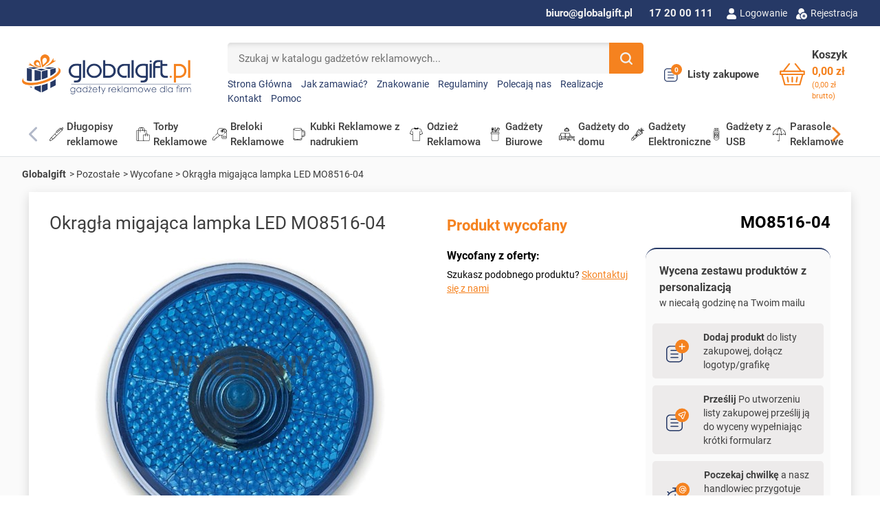

--- FILE ---
content_type: text/html; charset=utf-8
request_url: https://globalgift.pl/18649-Okragla_migajaca_lampka_LED-mo8516-04.html
body_size: 129043
content:
<!doctype html>
<html lang="pl-PL">

  <head>
    
      <link rel="preload" href="https://globalgift.pl/777433-large_default/Okragla_migajaca_lampka_LED.jpg" as="image">
  
      <meta property="product:pretax_price:amount" content="1.41">
    <meta property="product:pretax_price:currency" content="PLN">
    <meta property="product:price:amount" content="1.41">
    <meta property="product:price:currency" content="PLN">
    
      
  <meta charset="utf-8">


  <meta http-equiv="x-ua-compatible" content="ie=edge">



  <title>Okrągła migająca lampka LED MO8516-04 | Globalgift</title>
  
    
  
  <meta name="description" content="Okrągła lampka LED z migającym czerwonym światłem. Z klipsem. Bateria AG13 w komplecie.">
  <meta name="keywords" content="">
        
          
    <link rel="canonical" href="https://globalgift.pl/18649-Okragla_migajaca_lampka_LED-mo8516-04.html">
    
      

  
    
  



  <meta name="viewport" content="width=device-width, initial-scale=1">



  <link rel="icon" type="image/vnd.microsoft.icon" href="https://globalgift.pl/img/favicon.ico?1716279411">
  <link rel="shortcut icon" type="image/x-icon" href="https://globalgift.pl/img/favicon.ico?1716279411">



  <script type="text/javascript" data-keepinline="true" > window.dataLayer = window.dataLayer || []; function gtag() { window.dataLayer.push(arguments); } gtag('consent','default', {"ad_storage":"granted","analytics_storage":"granted","functionality_storage":"granted","personalization_storage":"granted","security_storage":"granted","ad_personalization":"granted","ad_user_data":"granted","wait_for_update":300}); gtag('set', 'allow_ad_personalization_signals', false); /* */ function executeSeigiCookiegtag (event){ gtag('consent', 'update', {  'analytics_storage': event.detail.cookie.categories.includes(SCCconfig.cmv2_cats.analytics_storage) ? 'granted' : 'denied',  'ad_storage': event.detail.cookie.categories.includes(SCCconfig.cmv2_cats.ad_storage) ? 'granted' : 'denied',  'ad_user_data': event.detail.cookie.categories.includes(SCCconfig.cmv2_cats.ad_user_data) ? 'granted' : 'denied',  'ad_personalization': event.detail.cookie.categories.includes(SCCconfig.cmv2_cats.ad_personalization) ? 'granted' : 'denied',  'functionality_storage': event.detail.cookie.categories.includes(SCCconfig.cmv2_cats.functionality_storage) ? 'granted' : 'denied',  'personalization_storage': event.detail.cookie.categories.includes(SCCconfig.cmv2_cats.personalization_storage) ? 'granted' : 'denied',  'security_storage': event.detail.cookie.categories.includes(SCCconfig.cmv2_cats.security_storage) ? 'granted' : 'denied', }); gtag('set', 'url_passthrough', event.detail.cookie.categories.includes('analytics')); gtag('set', 'ads_data_redaction', event.detail.cookie.categories.includes('analytics')); gtag('set', 'allow_ad_personalization_signals', event.detail.cookie.categories.includes('targeting')); } document.addEventListener('SeigiCookieEventOnLoadAccepted', executeSeigiCookiegtag); document.addEventListener('SeigiCookieEventOnChange', executeSeigiCookiegtag);</script><style>
:root {
  --scc-popup-width: 24.2em;
  --scc-color: #263966;
  --scc-color-hov: #263966;
  --scc-b1-order: 1;
  --scc-b2-order: 2;
  --scc-b3-order: 3;
} 
</style><meta property="og:title" content="Okrągła migająca lampka LED MO8516-04"/>
  <meta property="og:description" content="Okrągła lampka LED z migającym czerwonym światłem. Z klipsem. Bateria AG13 w komplecie."/>
<meta property="og:type" content="website"/>
<meta property="og:url" content="https://globalgift.pl/18649-Okragla_migajaca_lampka_LED-mo8516-04.html"/>
<meta property="og:site_name" content="Globalgift.pl"/>

  <meta property="og:type" content="product"/>
            <meta property="og:image" content="https://globalgift.pl/777433-thickbox_default/Okragla_migajaca_lampka_LED.jpg"/>
        <meta property="og:image:height" content="800"/>
    <meta property="og:image:width" content="800"/>

            
  <meta property="product:price:amount" content="1.16" />
  <meta property="product:price:currency" content="PLN" />
        <meta property="product:brand" content="MOB" />
    <meta property="og:availability" content="out of stock" />
<meta name="twitter:card" content="summary_large_image">
<meta property="twitter:title" content="Okrągła migająca lampka LED MO8516-04"/>
  <meta property="twitter:description" content="Okrągła lampka LED z migającym czerwonym światłem. Z klipsem. Bateria AG13 w komplecie."/>
<meta property="twitter:site" content="Globalgift.pl"/>
<meta property="twitter:creator" content="Globalgift.pl"/>
<meta property="twitter:domain" content="https://globalgift.pl/18649-Okragla_migajaca_lampka_LED-mo8516-04.html"/>

  <meta property="twitter:image" content="https://globalgift.pl/777433-thickbox_default/Okragla_migajaca_lampka_LED.jpg"/>
      <meta property="twitter:image:alt" content="Okrągła lampka LED z migającym czerwonym światłem. Z klipsem. Bateria AG13 w komplecie."/>
  

      <script type="application/ld+json">
      {
    "@context": "http://schema.org/",
    "@type": "Product",
    "name": "Okrągła migająca lampka LED MO8516-04",
    "category": "Wycofane",
    "description": "Okrągła lampka LED z migającym czerwonym światłem. Z klipsem. Bateria AG13 w komplecie.",
    "image": "https://globalgift.pl/777433-thickbox_default/Okragla_migajaca_lampka_LED.jpg",
    "sku": "MO8516-04",
    "mpn": "MO8516-04",
    "brand": {
        "@type": "Brand",
        "name": "More Than Gifts"
    },
    "offers": {
        "@type": "Offer",
        "name": "Okrągła migająca lampka LED MO8516-04",
        "price": 1.16,
        "url": "https://globalgift.pl/18649-Okragla_migajaca_lampka_LED-mo8516-04.html",
        "priceCurrency": "PLN",
        "image": [
            "https://globalgift.pl/777433-thickbox_default/Okragla_migajaca_lampka_LED.jpg"
        ],
        "sku": "MO8516-04",
        "availability": "http://schema.org/OutOfStock",
        "itemCondition": "https://schema.org/NewCondition"
    }
}
    </script>
        <script type="application/ld+json">
      {
    "@context": "http://schema.org",
    "@type": "BreadcrumbList",
    "itemListElement": [
        {
            "@type": "ListItem",
            "position": 1,
            "name": "Globalgift",
            "item": "https://globalgift.pl/"
        },
        {
            "@type": "ListItem",
            "position": 2,
            "name": "Pozostałe",
            "item": "https://globalgift.pl/237-pozostale"
        },
        {
            "@type": "ListItem",
            "position": 3,
            "name": "Wycofane",
            "item": "https://globalgift.pl/283-wycofane"
        },
        {
            "@type": "ListItem",
            "position": 4,
            "name": "Okrągła migająca lampka LED MO8516-04",
            "item": "https://globalgift.pl/18649-Okragla_migajaca_lampka_LED-mo8516-04.html"
        }
    ]
}
    </script>
        <script type="application/ld+json">
      {
    "@context": "http://schema.org",
    "@type": "Organization",
    "name": "Globalgift.pl",
    "url": "https://globalgift.pl/",
    "logo": {
        "@type": "ImageObject",
        "url": "https://globalgift.pl/img/logo-1716278818.jpg"
    },
    "contactPoint": {
        "@type": "ContactPoint",
        "telephone": "17 20 00 111",
        "contactType": "customer service"
    },
    "address": {
        "@type": "PostalAddress",
        "postalCode": "35-210",
        "streetAddress": "ul. Baczyńskiego 6",
        "addressLocality": "Rzeszów, Polska"
    }
}
    </script>
  


            <script id="js-rcpgtm-config" type="application/json">{"bing":{"tracking_id":"","feed":{"id_product_prefix":"","id_product_source_key":"id_product","id_variant_prefix":"","id_variant_source_key":"id_attribute"}},"context":{"browser":{"device_type":1},"localization":{"id_country":14,"country_code":"PL","id_currency":1,"currency_code":"PLN","id_lang":1,"lang_code":"pl"},"page":{"controller_name":"product","products_per_page":25,"category":[],"search_term":""},"shop":{"id_shop":1,"shop_name":"Globalgift.pl","base_dir":"https:\/\/globalgift.pl\/"},"tracking_module":{"module_name":"rcpgtagmanager","module_version":"4.4.6","checkout_module":{"module":"default","controller":"order"},"service_version":"8","token":"0d3d95f844927785bbadaad24eebf28a"},"user":[]},"criteo":{"tracking_id":"","feed":{"id_product_prefix":"","id_product_source_key":"id_product","id_variant_prefix":"","id_variant_source_key":"id_attribute"}},"facebook":{"tracking_id":"","feed":{"id_product_prefix":"","id_product_source_key":"id_product","id_variant_prefix":"","id_variant_source_key":"id_attribute"}},"ga4":{"tracking_id":"G-GXZ8S9KZ0L","server_container_url":"","is_url_passthrough":true,"is_data_import":true},"gads":{"tracking_id":"","merchant_id":"","conversion_labels":{"create_account":"","product_view":"","add_to_cart":"","begin_checkout":"","purchase":""},"is_custom_remarketing":false},"gtm":{"tracking_id":"GTM-P355NXX","is_internal_traffic":false,"script_url":"https:\/\/www.googletagmanager.com\/gtm.js","data_layer_name":"dataLayer","id_parameter":"id","override_tracking_id":""},"google_feed":{"id_product_prefix":"","id_product_source_key":"id_product","id_variant_prefix":"_","id_variant_source_key":"id_attribute"},"kelkoo":{"tracking_list":[],"feed":{"id_product_prefix":"","id_product_source_key":"id_product","id_variant_prefix":"","id_variant_source_key":"id_attribute"}},"pinterest":{"tracking_id":"","feed":{"id_product_prefix":"","id_product_source_key":"id_product","id_variant_prefix":"","id_variant_source_key":"id_attribute"}},"tiktok":{"tracking_id":"","feed":{"id_product_prefix":"","id_product_source_key":"id_product","id_variant_prefix":"","id_variant_source_key":"id_attribute"}},"twitter":{"tracking_id":"","events":{"add_to_cart_id":"","payment_info_id":"","checkout_initiated_id":"","product_view_id":"","lead_id":"","purchase_id":"","search_id":""},"feed":{"id_product_prefix":"","id_product_source_key":"id_product","id_variant_prefix":"","id_variant_source_key":"id_attribute"}}}</script>

        <script type="text/javascript" data-keepinline="true" data-cfasync="false">
            
            const rcpgtm_config = document.getElementById('js-rcpgtm-config') ?
                JSON.parse(document.getElementById('js-rcpgtm-config').textContent) :
                {}
            ;

            if (typeof rcpgtm_config === 'object' && rcpgtm_config.gtm?.tracking_id && rcpgtm_config.context?.browser) {
                rcpgtm_config.context.browser.user_agent = navigator.userAgent;
                rcpgtm_config.context.browser.navigator_lang = navigator.language || navigator.userLanguage;
                rcpgtm_config.context.browser.fingerprint = JSON.parse(window.localStorage.getItem('RCFingerprint'))?.value || window.crypto.randomUUID();
                rcpgtm_config.context.page.fingerprint = window.crypto.randomUUID();
                document.getElementById('js-rcpgtm-config').textContent = JSON.stringify(rcpgtm_config);

                window[rcpgtm_config.gtm.data_layer_name] = window[rcpgtm_config.gtm.data_layer_name] || [];

                const data_init = {
                    config: (({ gtm, context, ...rest }) => rest)(rcpgtm_config),
                    context: {
                        browser: {
                            ...rcpgtm_config.context.browser,
                            is_internal_traffic: rcpgtm_config.gtm.is_internal_traffic
                        },
                        page: (({ products_per_page, ...rest }) => rest)(rcpgtm_config.context.page),
                        localization: rcpgtm_config.context.localization,
                        shop: rcpgtm_config.context.shop,
                        user: rcpgtm_config.context.user,
                    },
                };

                window[rcpgtm_config.gtm.data_layer_name].push(data_init);

                (function(w,d,s,l,u,p,i){
                    w[l]=w[l]||[];w[l].push({'gtm.start': new Date().getTime(),event:'gtm.js'});
                    var f=d.getElementsByTagName(s)[0],j=d.createElement(s),dl=l!='dataLayer'?'&l='+l:'';
                    j.async=true;
                    j.src=u+'?'+p+'='+i+dl;
                    f.parentNode.insertBefore(j,f);
                })(window, document, 'script', rcpgtm_config.gtm.data_layer_name, rcpgtm_config.gtm.script_url, rcpgtm_config.gtm.id_parameter, rcpgtm_config.gtm.override_tracking_id || rcpgtm_config.gtm.tracking_id);
            }
            
        </script>
    
<script language="javascript" type="text/javascript">
	var currencySign = "zł";
	var currencyFormat = 1;
	var currencyBlank = 1;
	var priceDisplayPrecision = 2;
</script>
<script src="/modules/askforaquotemodul/views/js/tools.js"></script>
            <script language="javascript" type="text/javascript">
                var askquote_base_url="/";
                var num_display="5";
            </script><?php
/**
 * NOTICE OF LICENSE
 *
 * Smartsupp live chat - official plugin. Smartsupp is free live chat with visitor recording. 
 * The plugin enables you to create a free account or sign in with existing one. Pre-integrated 
 * customer info with WooCommerce (you will see names and emails of signed in webshop visitors).
 * Optional API for advanced chat box modifications.
 *
 * You must not modify, adapt or create derivative works of this source code
 *
 *  @author    Smartsupp
 *  @copyright 2021 Smartsupp.com
 *  @license   GPL-2.0+
**/ 
?>

<script type="text/javascript">
            var _smartsupp = _smartsupp || {};
            _smartsupp.key = '4ce096ba1c52e2d3a57db5d78ec6f4290274df06';
_smartsupp.cookieDomain = '.globalgift.pl';
_smartsupp.sitePlatform = 'Prestashop 8.1.6';
window.smartsupp||(function(d) {
                var s,c,o=smartsupp=function(){ o._.push(arguments)};o._=[];
                s=d.getElementsByTagName('script')[0];c=d.createElement('script');
                c.type='text/javascript';c.charset='utf-8';c.async=true;
                c.src='//www.smartsuppchat.com/loader.js';s.parentNode.insertBefore(c,s);
            })(document);
            </script><script type="text/javascript"></script>



      <link rel="preload" as="image" href="https://globalgift.pl/img/logo-1716278818.jpg">
    
  
  <link
      rel="preload"
      href="https://globalgift.pl/themes/globalgift/assets/fonts/roboto-v20-latin-ext_latin-regular-5cb5c8f08bb4e6cb64c3b5b6115bf498.woff2"
      as="font"
      crossorigin
    ><link
      rel="preload"
      href="https://globalgift.pl/themes/globalgift/assets/fonts/roboto-v20-latin-ext_latin-500-0b45721325446d537b545d6224819ad4.woff2"
      as="font"
      crossorigin
    ><link
      rel="preload"
      href="https://globalgift.pl/themes/globalgift/assets/fonts/roboto-v20-latin-ext_latin-700-1d1ef7788f0ff084b8811576cb59df57.woff2"
      as="font"
      crossorigin
    ><link
      rel="preload"
      href="https://globalgift.pl/themes/globalgift/assets/fonts/MaterialIcons-Regular-12a47ed5fd5585f0f4227fa035a1a607.woff2"
      as="font"
      crossorigin
    ><link
      rel="preload"
      href="https://globalgift.pl/themes/globalgift/assets/fonts/icomoon-d7aecaf7d15cbb1a5968007421e0052f.woff2"
      as="font"
      crossorigin
    >




  
  
  
  <link
    rel="stylesheet"
    href="https://globalgift.pl/modules/seigicookie/views/css/cookieconsent.css?v=2.4.9&v=973a5f0ccbc4ee3524ccf035d35b284b"
    type="text/css"
    media="all">
  
  
  <link
    rel="stylesheet"
    href="https://globalgift.pl/themes/globalgift/assets/cache/theme-db6b081650.css?v=973a5f0ccbc4ee3524ccf035d35b284b"
    type="text/css"
    media="all">




  




  <script type="text/javascript">
        var SCCconfig = {"_meta":{"module":"Powered by SEIGI Cookie & Consent module https:\/\/seigi.eu\/","version":"2.4.9","generated":"2026-01-31 22:53:16"},"cmv2_cats":{"analytics_storage":"analytics","ad_storage":"targeting","ad_user_data":"targeting","ad_personalization":"targeting","functionality_storage":"necessary","personalization_storage":"person_site","security_storage":"necessary"},"cookie_name":"seigi_cookie","cookie_expiration":182,"cookie_allow_remove":true,"autoremove_before_consent":true,"remove_cookie_tables":false,"enable_interval":true,"cookie_save_dot_domain":true,"force_consent":false,"gui_options":{"consent_modal":{"layout":"cloud","position":"middle center","transition":"0"},"settings_modal":{"layout":"cmbox","position":"right","transition":"0"}},"languages":{"pl":{"consent_modal":{"title":"Zarz\u0105dzaj zgodami plik\u00f3w cookie","description":"Aby zapewni\u0107 jak najlepsze wra\u017cenia, korzystamy z technologii, takich jak pliki cookie, do przechowywania i\/lub uzyskiwania dost\u0119pu do informacji o urz\u0105dzeniu. Zgoda na te technologie pozwoli nam przetwarza\u0107 dane, takie jak zachowanie podczas przegl\u0105dania lub unikalne identyfikatory na tej stronie. Brak wyra\u017cenia zgody lub wycofanie zgody mo\u017ce niekorzystnie wp\u0142yn\u0105\u0107 na niekt\u00f3re cechy i funkcje. Je\u015bli chcesz dostosowa\u0107 swoje zgody, kliknij <button type=\"button\" data-cc=\"c-settings\" class=\"cc-link\">Pozw\u00f3l mi wybra\u0107<\/button>","buttons":[{"text":"Akceptuj","role":"accept_all","class":"c-bn c-btn-cta"},{"text":"Ustawienia","role":"","class":"c-bn"}],"primary_btn":{"text":"Zaakceptuj wszystko","role":"accept_all"}},"settings_modal":{"title":"<img src=\"https:\/\/globalgift.pl\/img\/logo-1716278818.jpg\" alt=\"Logo\" loading=\"lazy\" style=\"margin-left: -4px; margin-bottom: -5px; height: 35px\">","save_settings_btn":"Zapisz ustawienia","accept_all_btn":"Zaakceptuj wszystko","accept_all_btn_class":"c-btn-cta","reject_all_btn_class":"","save_settings_btn_class":"","close_btn_label":"Close","cookie_table_headers":[{"col1":"Cookie"},{"col2":"URL"},{"col3":"Exp."},{"col4":"Info"}],"blocks":[{"title":"Zarz\u0105dzaj zgodami plik\u00f3w cookie","description":"U\u017cywamy plik\u00f3w cookie, aby zapewni\u0107 podstawowe funkcje witryny i ulepszy\u0107 korzystanie z niej. Mo\u017cesz wybra\u0107 dla ka\u017cdej kategorii opcj\u0119 w\u0142\u0105czenia\/wy\u0142\u0105czenia w dowolnym momencie. Aby uzyska\u0107 wi\u0119cej informacji na temat plik\u00f3w cookie i innych wra\u017cliwych danych, przeczytaj pe\u0142n\u0105 <a href=\"https:\/\/globalgift.pl\/img\/cms\/Polityka%20prywatno%C5%9Bci.pdf\" class=\"cc-link\">polityk\u0119 prywatno\u015bci<\/a>"},{"title":"Zgoda na przechowywanie niezb\u0119dnych ciasteczek","description":"Przez zaznaczenie tej opcji akceptujesz przechowywanie danych i ciasteczek niezb\u0119dnych do prawid\u0142owego funkcjonowania strony. Te pliki cookie s\u0105 wymagane do zapewnienia podstawowych funkcji, takich jak bezpiecze\u0144stwo, zarz\u0105dzanie sieci\u0105 oraz dost\u0119pno\u015b\u0107 strony. Nie s\u0105 one u\u017cywane do \u015bledzenia Twojej aktywno\u015bci na stronie i nie wymagaj\u0105 Twojej zgody zgodnie z obowi\u0105zuj\u0105cymi przepisami","toggle":{"value":"necessary","enabled":true,"readonly":true},"cookie_table":[{"col1":"Prestashop-","col2":"globalgift.pl","col3":"20d","col4":"To jest podstawowe ciasteczko Prestashop\/thirty bees, kt\u00f3re jest u\u017cywane do przechowywania informacji o twoim koszyku i stanie logowania.","is_regex":true},{"col1":"PHPSESSID","col2":"globalgift.pl","col3":"2y","col4":"Jest to ciasteczko sesyjne u\u017cywane przez PHP do utrzymywania stanu sesji u\u017cytkownika na stronach internetowych. Pozwala serwerowi na rozpoznawanie powracaj\u0105cych u\u017cytkownik\u00f3w i zapewnia ci\u0105g\u0142o\u015b\u0107 dzia\u0142a\u0144, takich jak utrzymanie zalogowania czy zawarto\u015bci koszyka zakupowego.","is_regex":true},{"col1":"seigi_cookie","col2":"globalgift.pl","col3":"365d","col4":"Plik cookie przechowuj\u0105cy informacje o Twoich zgodach","is_regex":true}]},{"title":"Wydajno\u015b\u0107 i analityka","description":"Zaznaczaj\u0105c t\u0119 opcj\u0119, wyra\u017casz zgod\u0119 na przechowywanie danych i ciasteczek s\u0142u\u017c\u0105cych do analizy Twoich zachowa\u0144 na naszej stronie. Pozwala to na zbieranie informacji o tym, jak korzystasz z naszej strony internetowej, w tym kt\u00f3re strony odwiedzasz najcz\u0119\u015bciej oraz jak poruszasz si\u0119 mi\u0119dzy sekcjami. Informacje te s\u0105 wykorzystywane do ulepszania strony i dostosowywania jej do potrzeb u\u017cytkownik\u00f3w","toggle":{"value":"analytics","enabled":true,"readonly":false},"cookie_table":[{"col1":"^_ga","col2":"google.com","col3":"2y","col4":"D\u0142ugoterminowy identyfikator u\u017cywany do identyfikacji unikalnych u\u017cytkownik\u00f3w","is_regex":true},{"col1":"_gid","col2":"google.com","col3":"1d","col4":"Kr\u00f3tkoterminowy identyfikator u\u017cywany do identyfikacji unikalnych u\u017cytkownik\u00f3w"},{"col1":"_fbc","col2":"facebook.com","col3":"2y","col4":"Przechowuje warto\u015b\u0107 parametru fbclid","is_regex":true},{"col1":"_fbp","col2":"facebook.com","col3":"90d","col4":"Unikalny identyfikator u\u017cytkownika","is_regex":true}]},{"title":"Personalizacja Reklam","description":"Ta opcja umo\u017cliwia przechowywanie plik\u00f3w cookie i danych w celu dostosowania reklam do Twoich zainteresowa\u0144, zar\u00f3wno na tej stronie, jak i poza ni\u0105. Umo\u017cliwia to zbieranie i analizowanie Twojego zachowania na stronie w celu dostarczania ukierunkowanych reklam, kt\u00f3re lepiej odpowiadaj\u0105 Twoim preferencjom oraz mierzenia skuteczno\u015bci tych reklam.","toggle":{"value":"targeting","enabled":true,"readonly":false},"cookie_table":[{"col1":"fr","col2":"facebook.com","col3":"90d","col4":"Facebook Remarketing","is_regex":true}]},{"title":"Personalizacja Strony","description":"Wybieraj\u0105c t\u0119 opcj\u0119, wyra\u017casz zgod\u0119 na u\u017cywanie plik\u00f3w cookie oraz danych do poprawy Twojego do\u015bwiadczenia na stronie poprzez personalizacj\u0119 tre\u015bci i funkcji na podstawie Twoich wzorc\u00f3w u\u017cytkowania i preferencji. Obejmuje to dostosowywanie uk\u0142ad\u00f3w, rekomendacje tre\u015bci oraz inne funkcjonalno\u015bci strony, aby nawigacja by\u0142a bardziej relewantna i anga\u017cuj\u0105ca.","toggle":{"value":"person_site","enabled":true,"readonly":false}},{"title":"Bezpiecze\u0144stwo","description":"Wybieraj\u0105c t\u0119 opcj\u0119, akceptujesz u\u017cywanie plik\u00f3w cookie i danych niezb\u0119dnych do zapewnienia bezpiecze\u0144stwa strony i ochrony przed dzia\u0142aniami oszuka\u0144czymi. Te pliki cookie pomagaj\u0105 w autentykacji u\u017cytkownik\u00f3w, zapobiegaj\u0105 nieautoryzowanemu dost\u0119powi do kont u\u017cytkownik\u00f3w i zapewniaj\u0105 integralno\u015b\u0107 strony.","toggle":{"value":"security","enabled":true,"readonly":false}}],"reject_all_btn":"Zaakceptuj wymagane"}}},"revision":2262130826};
        var aapfree_aapfree_GDPR = 1;
        var aapfree_confirmation = "Zapytanie przetworzone prawid\u0142owo. Skontaktujemy si\u0119 z Tob\u0105 jak najszybciej to mo\u017cliwe!";
        var aapfree_frontcontroller = "https:\/\/globalgift.pl\/module\/aapfree\/question?submitQuestion=1";
        var aapfree_id_lang = 1;
        var aapfree_missingFields = "Pola adres e-mail i wiadomo\u015b\u0107 s\u0105 wymagane!";
        var aapfree_problem = "E-mail nie mo\u017ce zosta\u0107 wys\u0142any. Prosz\u0119 sprawdzi\u0107 wprowadzony adres e-mail i spr\u00f3bowa\u0107 ponownie. Je\u017celi za\u0142\u0105czasz plik pami\u0119taj, \u017ce akceptujemy tylko formaty .jpg, .jpeg, .png, .pdf, .cdr, .ai, .psd, .gif - maksymalny rozmiar pliku to 10 MB.";
        var aapfree_secureKey = "19787dacde2fa90c8787f910c013a48a";
        var aapfree_title = "Zapytaj o produkt";
        var listDisplayAjaxUrl = "https:\/\/globalgift.pl\/module\/is_themecore\/ajaxTheme";
        var payuLangId = "pl";
        var payuSFEnabled = false;
        var pdgetdatabyvatnumberpro_ajax_link = "https:\/\/globalgift.pl\/module\/pdgetdatabyvatnumberpro\/ajax";
        var pdgetdatabyvatnumberpro_response_ok = "Dane zosta\u0142y pobrane";
        var pdgetdatabyvatnumberpro_secure_key = "d2eab92f0007ba4472f1a2b22ded03ed";
        var prestashop = {"cart":{"products":[],"totals":{"total":{"type":"total","label":"Razem","amount":0,"value":"0,00\u00a0z\u0142"},"total_including_tax":{"type":"total","label":"Suma (brutto)","amount":0,"value":"0,00\u00a0z\u0142"},"total_excluding_tax":{"type":"total","label":"Suma (netto)","amount":0,"value":"0,00\u00a0z\u0142"}},"subtotals":{"products":{"type":"products","label":"Produkty","amount":0,"value":"0,00\u00a0z\u0142","valueincluded":"0,00\u00a0z\u0142","labelincluded":"Subtotal (tax incl.)"},"discounts":null,"shipping":{"type":"shipping","label":"Wysy\u0142ka","amount":0,"value":"","valueincluded":"0,00\u00a0z\u0142","labelincluded":"Shipping (tax incl.)"},"tax":null},"products_count":0,"summary_string":"0 sztuk","vouchers":{"allowed":1,"added":[]},"discounts":[],"minimalPurchase":100,"minimalPurchaseRequired":"Minimalny zakup na kwot\u0119 100,00\u00a0z\u0142 (netto) jest wymagany aby przej\u015b\u0107 do realizacji zam\u00f3wienia, obecna warto\u015b\u0107 koszyka to 0,00\u00a0z\u0142 (netto)."},"currency":{"id":1,"name":"Z\u0142oty polski","iso_code":"PLN","iso_code_num":"985","sign":"z\u0142"},"customer":{"lastname":null,"firstname":null,"email":null,"birthday":null,"newsletter":null,"newsletter_date_add":null,"optin":null,"website":null,"company":null,"siret":null,"ape":null,"is_logged":false,"gender":{"type":null,"name":null},"addresses":[]},"country":{"id_zone":"1","id_currency":"0","call_prefix":"48","iso_code":"PL","active":"1","contains_states":"0","need_identification_number":"0","need_zip_code":"1","zip_code_format":"NN-NNN","display_tax_label":"1","name":"Polska","id":14},"language":{"name":"Polski (Polish)","iso_code":"pl","locale":"pl-PL","language_code":"pl","active":"1","is_rtl":"0","date_format_lite":"Y-m-d","date_format_full":"Y-m-d H:i:s","id":1},"page":{"title":"","canonical":"https:\/\/globalgift.pl\/18649-Okragla_migajaca_lampka_LED-mo8516-04.html","meta":{"title":"Okr\u0105g\u0142a migaj\u0105ca lampka LED MO8516-04","description":"Okr\u0105g\u0142a lampka LED z migaj\u0105cym czerwonym \u015bwiat\u0142em. Z klipsem. Bateria AG13 w komplecie.","keywords":"","robots":"index"},"page_name":"product","body_classes":{"lang-pl":true,"lang-rtl":false,"country-PL":true,"currency-PLN":true,"layout-full-width":true,"page-product":true,"tax-display-enabled":true,"page-customer-account":false,"product-id-18649":true,"product-Okr\u0105g\u0142a migaj\u0105ca lampka LED MO8516-04":true,"product-id-category-283":true,"product-id-manufacturer-24":true,"product-id-supplier-36":true,"product-available-for-order":true,"product-customizable":true},"admin_notifications":[],"password-policy":{"feedbacks":{"0":"Bardzo s\u0142abe","1":"S\u0142abe","2":"\u015arednia","3":"Silne","4":"Bardzo silne","Straight rows of keys are easy to guess":"Proste kombinacje klawiszy s\u0105 \u0142atwe do odgadni\u0119cia","Short keyboard patterns are easy to guess":"Proste kombinacje przycisk\u00f3w s\u0105 \u0142atwe do odgadni\u0119cia","Use a longer keyboard pattern with more turns":"U\u017cyj d\u0142u\u017cszej i bardziej skomplikowanej kombinacji przycisk\u00f3w","Repeats like \"aaa\" are easy to guess":"Powt\u00f3rzenia typu \u201eaaa\u201d s\u0105 \u0142atwe do odgadni\u0119cia","Repeats like \"abcabcabc\" are only slightly harder to guess than \"abc\"":"Powt\u00f3rzenia takie jak \u201eabcabcabc\u201d s\u0105 tylko nieco trudniejsze do odgadni\u0119cia ni\u017c \u201eabc\u201d","Sequences like abc or 6543 are easy to guess":"Kombinacje takie jak \u201eabc\u201d lub \u201e6543\u201d s\u0105 \u0142atwe do odgadni\u0119cia","Recent years are easy to guess":"Ostatnie lata s\u0105 \u0142atwe do odgadni\u0119cia","Dates are often easy to guess":"Daty s\u0105 cz\u0119sto \u0142atwe do odgadni\u0119cia","This is a top-10 common password":"To jest 10 najcz\u0119\u015bciej u\u017cywanych hase\u0142","This is a top-100 common password":"To jest 100 najcz\u0119\u015bciej u\u017cywanych hase\u0142","This is a very common password":"To bardzo popularne has\u0142o","This is similar to a commonly used password":"Jest to podobne do powszechnie u\u017cywanego has\u0142a","A word by itself is easy to guess":"Samo s\u0142owo jest \u0142atwe do odgadni\u0119cia","Names and surnames by themselves are easy to guess":"Same imiona i nazwiska s\u0105 \u0142atwe do odgadni\u0119cia","Common names and surnames are easy to guess":"Popularne imiona i nazwiska s\u0105 \u0142atwe do odgadni\u0119cia","Use a few words, avoid common phrases":"U\u017cyj kilku s\u0142\u00f3w, unikaj popularnych zwrot\u00f3w","No need for symbols, digits, or uppercase letters":"Nie potrzebujesz symboli, cyfr ani wielkich liter","Avoid repeated words and characters":"Unikaj powtarzaj\u0105cych si\u0119 s\u0142\u00f3w i znak\u00f3w","Avoid sequences":"Unikaj sekwencji","Avoid recent years":"Unikaj ostatnich lat","Avoid years that are associated with you":"Unikaj lat, kt\u00f3re s\u0105 z Tob\u0105 zwi\u0105zane","Avoid dates and years that are associated with you":"Unikaj dat i lat, kt\u00f3re s\u0105 z Tob\u0105 powi\u0105zane","Capitalization doesn't help very much":"Wielkie litery nie s\u0105 zbytnio pomocne","All-uppercase is almost as easy to guess as all-lowercase":"Wpisywanie wielkich liter jest prawie tak samo \u0142atwe do odgadni\u0119cia jak wpisywanie ma\u0142ych liter","Reversed words aren't much harder to guess":"Odwr\u00f3cone s\u0142owa nie s\u0105 du\u017co trudniejsze do odgadni\u0119cia","Predictable substitutions like '@' instead of 'a' don't help very much":"Przewidywalne zamienniki, takie jak \u201e@\u201d zamiast \u201ea\u201d, nie s\u0105 zbyt pomocne","Add another word or two. Uncommon words are better.":"Dodaj kolejne s\u0142owo lub dwa. Nietypowe s\u0142owa s\u0105 lepsze."}}},"shop":{"name":"Globalgift.pl","logo":"https:\/\/globalgift.pl\/img\/logo-1716278818.jpg","stores_icon":"https:\/\/globalgift.pl\/img\/logo_stores.png","favicon":"https:\/\/globalgift.pl\/img\/favicon.ico"},"core_js_public_path":"\/themes\/","urls":{"base_url":"https:\/\/globalgift.pl\/","current_url":"https:\/\/globalgift.pl\/18649-Okragla_migajaca_lampka_LED-mo8516-04.html","shop_domain_url":"https:\/\/globalgift.pl","img_ps_url":"https:\/\/globalgift.pl\/img\/","img_cat_url":"https:\/\/globalgift.pl\/img\/c\/","img_lang_url":"https:\/\/globalgift.pl\/img\/l\/","img_prod_url":"https:\/\/globalgift.pl\/img\/p\/","img_manu_url":"https:\/\/globalgift.pl\/img\/m\/","img_sup_url":"https:\/\/globalgift.pl\/img\/su\/","img_ship_url":"https:\/\/globalgift.pl\/img\/s\/","img_store_url":"https:\/\/globalgift.pl\/img\/st\/","img_col_url":"https:\/\/globalgift.pl\/img\/co\/","img_url":"https:\/\/globalgift.pl\/themes\/globalgift\/assets\/img\/","css_url":"https:\/\/globalgift.pl\/themes\/globalgift\/assets\/css\/","js_url":"https:\/\/globalgift.pl\/themes\/globalgift\/assets\/js\/","pic_url":"https:\/\/globalgift.pl\/upload\/","theme_assets":"https:\/\/globalgift.pl\/themes\/globalgift\/assets\/","theme_dir":"https:\/\/globalgift.pl\/themes\/globalgift\/","pages":{"address":"https:\/\/globalgift.pl\/adres","addresses":"https:\/\/globalgift.pl\/adresy","authentication":"https:\/\/globalgift.pl\/logowanie","manufacturer":"https:\/\/globalgift.pl\/index.php?controller=manufacturer","cart":"https:\/\/globalgift.pl\/koszyk","category":"https:\/\/globalgift.pl\/index.php?controller=category","cms":"https:\/\/globalgift.pl\/index.php?controller=cms","contact":"https:\/\/globalgift.pl\/kontakt","discount":"https:\/\/globalgift.pl\/rabaty","guest_tracking":"https:\/\/globalgift.pl\/sledzenie-zamowien-gosci","history":"https:\/\/globalgift.pl\/historia-zamowien","identity":"https:\/\/globalgift.pl\/dane-osobiste","index":"https:\/\/globalgift.pl\/","my_account":"https:\/\/globalgift.pl\/moje-konto","order_confirmation":"https:\/\/globalgift.pl\/potwierdzenie-zamowienia","order_detail":"https:\/\/globalgift.pl\/index.php?controller=order-detail","order_follow":"https:\/\/globalgift.pl\/sledzenie-zamowienia","order":"https:\/\/globalgift.pl\/zamowienie","order_return":"https:\/\/globalgift.pl\/index.php?controller=order-return","order_slip":"https:\/\/globalgift.pl\/potwierdzenia-zwrotu","pagenotfound":"https:\/\/globalgift.pl\/nie-znaleziono-strony","password":"https:\/\/globalgift.pl\/odzyskiwanie-hasla","pdf_invoice":"https:\/\/globalgift.pl\/index.php?controller=pdf-invoice","pdf_order_return":"https:\/\/globalgift.pl\/index.php?controller=pdf-order-return","pdf_order_slip":"https:\/\/globalgift.pl\/index.php?controller=pdf-order-slip","prices_drop":"https:\/\/globalgift.pl\/promocje","product":"https:\/\/globalgift.pl\/index.php?controller=product","registration":"https:\/\/globalgift.pl\/rejestracja","search":"https:\/\/globalgift.pl\/szukaj","sitemap":"https:\/\/globalgift.pl\/index.php?controller=sitemap","stores":"https:\/\/globalgift.pl\/sklepy","supplier":"https:\/\/globalgift.pl\/index.php?controller=supplier","new_products":"https:\/\/globalgift.pl\/nowosci","brands":"https:\/\/globalgift.pl\/index.php?controller=manufacturer","register":"https:\/\/globalgift.pl\/rejestracja","order_login":"https:\/\/globalgift.pl\/zamowienie?login=1"},"alternative_langs":[],"actions":{"logout":"https:\/\/globalgift.pl\/?mylogout="},"no_picture_image":{"bySize":{"small_default":{"url":"https:\/\/globalgift.pl\/img\/p\/pl-default-small_default.jpg","width":98,"height":98},"medium_default":{"url":"https:\/\/globalgift.pl\/img\/p\/pl-default-medium_default.jpg","width":125,"height":125},"cart_default":{"url":"https:\/\/globalgift.pl\/img\/p\/pl-default-cart_default.jpg","width":171,"height":171},"home_default":{"url":"https:\/\/globalgift.pl\/img\/p\/pl-default-home_default.jpg","width":250,"height":250},"large_default":{"url":"https:\/\/globalgift.pl\/img\/p\/pl-default-large_default.jpg","width":458,"height":458},"thickbox_default":{"url":"https:\/\/globalgift.pl\/img\/p\/pl-default-thickbox_default.jpg","width":800,"height":800}},"small":{"url":"https:\/\/globalgift.pl\/img\/p\/pl-default-small_default.jpg","width":98,"height":98},"medium":{"url":"https:\/\/globalgift.pl\/img\/p\/pl-default-home_default.jpg","width":250,"height":250},"large":{"url":"https:\/\/globalgift.pl\/img\/p\/pl-default-thickbox_default.jpg","width":800,"height":800},"legend":""}},"configuration":{"display_taxes_label":true,"display_prices_tax_incl":false,"is_catalog":false,"show_prices":true,"opt_in":{"partner":false},"quantity_discount":{"type":"price","label":"Cena jednostkowa"},"voucher_enabled":1,"return_enabled":0},"field_required":[],"breadcrumb":{"links":[{"title":"Globalgift","url":"https:\/\/globalgift.pl\/"},{"title":"Pozosta\u0142e","url":"https:\/\/globalgift.pl\/237-pozostale"},{"title":"Wycofane","url":"https:\/\/globalgift.pl\/283-wycofane"},{"title":"Okr\u0105g\u0142a migaj\u0105ca lampka LED MO8516-04","url":"https:\/\/globalgift.pl\/18649-Okragla_migajaca_lampka_LED-mo8516-04.html"}],"count":4},"link":{"protocol_link":"https:\/\/","protocol_content":"https:\/\/"},"time":1769899648,"static_token":"702ef849e213164931ffdf52ad934c98","token":"6b26cddd5590da2ec1b172f6f6813349","debug":false};
        var psemailsubscription_subscription = "https:\/\/globalgift.pl\/newsletter-zapisz";
      </script>


    
  </head>
  

  <body id="product" class="lang-pl country-pl currency-pln layout-full-width page-product tax-display-enabled product-id-18649 product-okragla-migajaca-lampka-led-mo8516-04 product-id-category-283 product-id-manufacturer-24 product-id-supplier-36 product-available-for-order product-customizable ">

    
      
    

    <main class="l-main">
      
              

      <header id="header" class="l-header">
        
          
    <div class="header-banner">
        
    </div>



    <nav class="header-nav ptb-8 bg-blue color-f-o">
        <div class="container">
            <div class="d-flex align-items-center justify-content-center justify-content-md-end">
                <div class="pr-3">
  <div id="contact-link" class="font-weight-bold">
      <a class="hidden-xs-down pr-3" href="mailto:biuro@globalgift.pl">biuro@globalgift.pl</a>
      <span class="d-inline-flex d-sm-none font-weight-normal">Zadzwoń:</span> <a href="tel:172000111">17 20 00 111</a>
  </div>
</div>

                <div class="header-top__block header-top__block--user fs-085">


  <a
    class="pr-sm-2"
    rel="nofollow"
    href="https://globalgift.pl/logowanie"
      title="Zaloguj się do swojego konta klienta"
  ><svg xmlns="http://www.w3.org/2000/svg" xmlns:xlink="http://www.w3.org/1999/xlink" height="16" class="pr-1" viewBox="0 0 17.5 19.5"><defs><style>.a-rej{fill:#fcfcfc;}.b-rej{clip-path:url(#a-rej);}</style><clipPath id="a-rej"><rect class="a-rej" width="17.5" height="19.5"/></clipPath></defs><g class="b-rej"><path class="a-rej" d="M4,4.75A4.75,4.75,0,1,1,8.75,9.5,4.756,4.756,0,0,1,4,4.75M11.75,11h-6A5.757,5.757,0,0,0,0,16.75,2.752,2.752,0,0,0,2.75,19.5h12a2.752,2.752,0,0,0,2.75-2.75A5.757,5.757,0,0,0,11.75,11"/></g></svg><span class="hidden-xs-down">Logowanie</span><span class="dropdown show">
  <a class="hidden-sm-up dropdown-toggle dropdown-togglerer" href="#" rel="nofollow" role="button" id="dropdownMenuLink" data-toggle="dropdown" aria-haspopup="true" aria-expanded="false">
    Moje konto
  </a>

  <div class="dropdown-menu rounded-0 min-vw-auto" aria-labelledby="dropdownMenuLink">
    <a class="dropdown-item color-dyb font-weight-bold bg-transparent fs-085" href="https://globalgift.pl/logowanie" rel="nofollow">Logowanie</a>
    <a class="dropdown-item color-dyb font-weight-bold bg-transparent fs-085" href="https://globalgift.pl/logowanie?create_account=1" rel="nofollow">Rejestracja</a>
  </div>
</span></a> <a href="https://globalgift.pl/logowanie?create_account=1" rel="nofollow" title="Rejestracja"><?xml version="1.0" encoding="UTF-8"?>
<svg xmlns="http://www.w3.org/2000/svg" xmlns:xlink="http://www.w3.org/1999/xlink" height="16" class="pr-1 hidden-xs-down" viewBox="0 0 19.5 19.5"><defs><style>.a-log{fill:#fcfcfc;}.b-log{clip-path:url(#a-log);}</style><clipPath id="a-log"><rect class="a-log" width="19.5" height="19.5"/></clipPath></defs><g class="b-log"><path class="a-log" d="M4,5.25a5.25,5.25,0,0,1,10.5,0,4.545,4.545,0,0,1-.17,1.28,5.49,5.49,0,0,0-.58-.03,7.224,7.224,0,0,0-6.3,3.68A5.244,5.244,0,0,1,4,5.25m15.5,8.5A5.75,5.75,0,1,1,13.75,8a5.756,5.756,0,0,1,5.75,5.75m-3,0a.75.75,0,0,0-.75-.75H14.5V11.75a.75.75,0,0,0-1.5,0V13H11.75a.75.75,0,0,0,0,1.5H13v1.25a.75.75,0,0,0,1.5,0V14.5h1.25a.75.75,0,0,0,.75-.75m-10,0a6.944,6.944,0,0,1,.35-2.2A6.536,6.536,0,0,1,4.3,9.82,7.75,7.75,0,0,0,0,16.75,2.748,2.748,0,0,0,2.75,19.5h6.6A7.228,7.228,0,0,1,6.5,13.75"/></g></svg><span class="hidden-xs-down">Rejestracja</span></a>


</div>

            </div>
        </div>
    </nav>



    <div class="js-header-top-wrapper">

        <div class="header-top js-header-top">
            <div class="header-top__content pt-lg-3 pb-lg-0 py-3">

                <div class="container">

                    <div class="row header-top__row">

                        <div class="col flex-grow-0 header-top__block header-top__block--menu-toggle d-block d-lg-none pl-1 pr-1">
                            <a
                                    class="header-top__link"
                                    rel="nofollow"
                                    href="#"
                                    data-toggle="modal"
                                    data-target="#mobile_top_menu_wrapper"
                            >
                                <div class="header-top__icon-container">
                                    <span class="header-top__icon"><svg xmlns="http://www.w3.org/2000/svg" height="26" fill="#3E3E3E" viewBox="0 0 16 16">
  <path fill-rule="evenodd" d="M2.5 12a.5.5 0 0 1 .5-.5h10a.5.5 0 0 1 0 1H3a.5.5 0 0 1-.5-.5m0-4a.5.5 0 0 1 .5-.5h10a.5.5 0 0 1 0 1H3a.5.5 0 0 1-.5-.5m0-4a.5.5 0 0 1 .5-.5h10a.5.5 0 0 1 0 1H3a.5.5 0 0 1-.5-.5"/>
</svg></span>
                                </div>
                            </a>
                        </div>

                        <div class="col-md-3 pl-1 pr-1 pl-md-2 pr-md-2 col header-top__block header-top__block--logo">
                            <a href="https://globalgift.pl/">
                                                                    <img
                                                                                            src="https://globalgift.pl/img/logo-1716278818.jpg"
                                                width="246"
                                                height="58"
                                                                                        class="logo img-fluid"
                                            alt="Globalgift.pl logo">
                                                            </a>
                        </div>

                        <div class="header-top__block header-top__block--search col pl-0 pr-0">

	<div id="_desktop_search_from" class="d-none d-lg-block">
		<form class="search-form js-search-form" data-search-controller-url="https://globalgift.pl/module/is_searchbar/ajaxSearch" method="get" action="//globalgift.pl/szukaj">
			<div class="search-form__form-group">
				<input type="hidden" name="controller" value="search">
				<input class="js-search-input search-form__input form-control fs-095"
					   placeholder="Szukaj w katalogu gadżetów reklamowych..."
					   type="text"
					   name="s"
					   value="">
				<button type="submit" class="search-form__btn btn btn-orange d-flex align-items-center">
					<svg xmlns="http://www.w3.org/2000/svg" xmlns:xlink="http://www.w3.org/1999/xlink" height="18" viewBox="0 0 24.037 24.039"><defs><style>.a-search{fill:#f1f1f1;}.b-search{clip-path:url(#a-search);}</style><clipPath id="a-search"><rect class="a-search" width="24.037" height="24.039"/></clipPath></defs><g transform="translate(0 0.001)"><g class="b-search" transform="translate(0 -0.001)"><path class="a-search" d="M23.6,21.48l-4.653-4.655a10.521,10.521,0,1,0-2.12,2.12L21.48,23.6A1.5,1.5,0,0,0,23.6,21.482ZM10.56,18.047a7.487,7.487,0,1,1,7.487-7.487,7.487,7.487,0,0,1-7.487,7.487" transform="translate(0 0.001)"/></g></g></svg>
				</button>
			</div>
		</form>
		
	<div id="sec-menu" class="color-b-o pt-1 fs-09">
  <div><a href="https://globalgift.pl/" class="pr-2 hidden-md-down">Strona Główna</a> <a href="https://globalgift.pl/content/6-jak-zamawiac" class="pr-2 hidden-md-down">Jak zamawiać?</a> <a href="https://globalgift.pl/content/7-znakowanie" class="pr-2 hidden-md-down">Znakowanie</a> <a href="https://globalgift.pl/content/8-regulaminy" class="pr-2 hidden-md-down">Regulaminy</a> <a href="https://globalgift.pl/content/9-polecaja-nas" class="pr-2 hidden-md-down">Polecają nas</a> <a href="https://globalgift.pl/blog/realizacje/nasze-realizacje" class="pr-2 hidden-md-down">Realizacje</a> <a href="https://globalgift.pl/kontakt" class="pr-2 hidden-md-down">Kontakt</a> <a href="https://globalgift.pl/content/10-pomoc">Pomoc</a></div>
</div>

	
	</div>

	<a role="button" class="search-toggler header-top__link d-block d-lg-none text-right" data-toggle="modal" data-target="#saerchModal">
		<div class="header-top__icon-container">
			<span class="header-top__icon mr-1 mr-sm-0"><svg xmlns="http://www.w3.org/2000/svg" xmlns:xlink="http://www.w3.org/1999/xlink" height="20" viewBox="0 0 24.037 24.039"><defs><style>.a-search-mobile{fill:#3E3E3E;}.b-search-mobile{clip-path:url(#a-search-mobile);}</style><clipPath id="a-search-mobile"><rect class="a-search-mobile" width="24.037" height="24.039"/></clipPath></defs><g transform="translate(0 0.001)"><g class="b-search-mobile" transform="translate(0 -0.001)"><path class="a-search-mobile" d="M23.6,21.48l-4.653-4.655a10.521,10.521,0,1,0-2.12,2.12L21.48,23.6A1.5,1.5,0,0,0,23.6,21.482ZM10.56,18.047a7.487,7.487,0,1,1,7.487-7.487,7.487,7.487,0,0,1-7.487,7.487" transform="translate(0 0.001)"/></g></g></svg></span>
		</div>
	</a>

</div>
<script language="javascript" type="text/javascript">
    var token_askaquotemodule = "590351b40abc5733f271f70a4943ec3a";
    var option_show_captcha = "0";
    var check_id_customer = "0";
    var ss_id = "b6baff8f842606d9cd1f7defb7d58991";
    var url_php = "https://globalgift.pl/";
    var sign_currency = "zł";
    var option_addtocart = "0";
    var success = "Twoje zapytanie ofertowe zostało zakończone. Dziękujemy.";
    var quote_l = "Zapytania";
    var empty_l = "(puste)";
    var product_l = "produkt";
    var products_l = "produkty";
    var cart_total_l = "Suma koszyka:";
    var table_header_sku = "SKU:";
    var table_header_Total_2 = "Suma:";
    var x_l = "x";
    var success_message = "Twoja wiadomość została pomyślnie wysłana do naszego zespołu.";
    var click_ask_success = "Produkt został pomyślnie dodany do Twoich zapytań!";
    var no_product_in_quote = "Brak produktów w Twoim zapytaniu";
    var check_vs = "1";
</script>

<div class="ask_quote td_quote_top  hookdisplayTop">
	<div class = "td_ask_quote">
	<div class="quotes">
  <a href="#" style="cursor:pointer;" class="td_cart_quote header-top__link ml-0 ml-md-3 font-weight-bold">
    <svg width="20" height="20" viewBox="0 0 20 20" fill="none" xmlns="http://www.w3.org/2000/svg" style="vertical-align:middle; margin-right: 10px;">
      <path fill-rule="evenodd" clip-rule="evenodd" d="M0 5C0 2.3764 2.1264 0.25 4.75 0.25H14.75C17.3736 0.25 19.5 2.3764 19.5 5V15C19.5 17.6236 17.3736 19.75 14.75 19.75H4.75C2.1264 19.75 0 17.6236 0 15V5ZM4.75 1.41667C2.7736 1.41667 1.16667 3.0236 1.16667 5V15C1.16667 16.9764 2.7736 18.5833 4.75 18.5833H14.75C16.7264 18.5833 18.3333 16.9764 18.3333 15V5C18.3333 3.0236 16.7264 1.41667 14.75 1.41667H4.75ZM5 5.83333C5 5.5114 5.2614 5.25 5.58333 5.25H13.9167C14.2393 5.25 14.5 5.51124 14.5 5.83333C14.5 6.15543 14.2393 6.41667 13.9167 6.41667H5.58333C5.2614 6.41667 5 6.15526 5 5.83333ZM5 10C5 9.67809 5.2614 9.41669 5.58333 9.41669H13.9167C14.2393 9.41669 14.5 9.67793 14.5 10C14.5 10.3221 14.2393 10.5834 13.9167 10.5834H5.58333C5.2614 10.5834 5 10.3219 5 10ZM5 14.1666C5 13.844 5.26124 13.5833 5.58333 13.5833H13.9167C14.2394 13.5833 14.5 13.8439 14.5 14.1666C14.5 14.4894 14.2394 14.75 13.9167 14.75H5.58333C5.26124 14.75 5 14.4892 5 14.1666Z" fill="#263966"/>
    </svg>
	
      <span style="cursor:pointer;" class="number_product_dbboo td_number_product_dbboo" id="0">0</span>
  	
    <span class="td-cart-label d-none d-lg-inline-flex">Listy zakupowe</span>
  </a>
</div>
	<span class = "block_quotes td_block_quotes" >
		<div class="quotes_cart_block td_quotes_cart_block" id="box-body"  style="display:none"  >
		
	<div class="quote-dropdown__title d-flex align-items-center p-3">
        <p class="h5 mb-0 mr-2">Lista zakupowa</p>
        <a href="javascript:void(0);" class="cart-dropdown__close ml-auto cursor-pointer text-decoration-none" id="close-quote-box">
            <i class="material-icons d-block">close</i>
        </a>
    </div>
		
    		<div class = "quote_body td_quote_body">
    										
    		</div>
			
			<div class="pad-1rem">
			
				<div class="cart-summary-line mb-2">
      <span class="label">Produktów na liście zakupowej:</span>
      <span class="value text-right cq_td_number_items">0</span>
    </div>
	
	  	  
	    <div class="cart-summary-line mb-2">
      <span class="label">Wartość netto (bez personalizacji):</span>
      <span class="value text-right cq_td_price_netto">0,00 zł</span>
	  
    </div>
	  
	  <div class="cart-summary-line">
      <span class="label">Wartość brutto (bez personalizacji):</span>
      <span class="value text-right cq_td_price_brutto">0,00 zł</span>
    </div>
             
      	  
</div>	
			
    		<div class="px-3 pb-3">
		    <a class="btn btn-primary btn-block fs-09 font-weight-normal" 
               href="https://globalgift.pl/module/askforaquotemodul/quotes" 
               rel="nofollow">
                <span class="go_to">
                   Przejdź do listy zakupowej
                </span>
            </a>
			<a class="btn btn-secondary btn-block fs-085" 
               href="https://globalgift.pl/module/askforaquotemodul/myquotecustomer" 
               rel="nofollow">
                   Pokaż wszystkie listy
            </a>
        </div>
    	</div>
		
    </span>
	</div>
</div>
	<div class="td_dp_popup" id="dp_popup">
    <div class="td_content_popup content_popup">
        <div class="td_popup-header popup-header d-flex justify-content-between font-weight-bold fs-1">
		
                Produkt dodany do listy zakupowej!

			<button type="button" id="close" class="close td_close">
                  <svg width="20" height="20" viewBox="0 0 20 20" fill="none" xmlns="http://www.w3.org/2000/svg">
<path d="M11.4141 10L15.707 5.70703C16.0977 5.31641 16.0977 4.68359 15.707 4.29297C15.3164 3.90234 14.6836 3.90234 14.293 4.29297L10 8.58594L5.70703 4.29297C5.31641 3.90234 4.68359 3.90234 4.29297 4.29297C3.90234 4.68359 3.90234 5.31641 4.29297 5.70703L8.58594 10L4.29297 14.293C3.90234 14.6836 3.90234 15.3164 4.29297 15.707C4.48828 15.9023 4.74414 16 5 16C5.25586 16 5.51172 15.9023 5.70703 15.707L10 11.4141L14.293 15.707C14.4883 15.9023 14.7441 16 15 16C15.2559 16 15.5117 15.9023 15.707 15.707C16.0977 15.3164 16.0977 14.6836 15.707 14.293L11.4141 10Z" fill="#3E3E3E"></path>
</svg>
            </button>
			
        </div>

<div class="pad-1rem">

        <div class="td_infor_product infor_product"></div>
		
	<div class="cart-summary-line mb-2">
      <span class="label">Produktów na liście zakupowej:</span>
      <span class="value text-right"><span class="td_number_items"></span></span>
    </div>
	
	  	  
	    <div class="cart-summary-line mb-2">
      <span class="label">Wartość netto (bez personalizacji):</span>
      <span class="value text-right"><span class="td_price_popup2"></span></span>
    </div>
	  
	  <div class="cart-summary-line mb-2">
      <span class="label">Wartość brutto (bez personalizacji):</span>
      <span class="value text-right"><span class="td_price_popup"></span></span>
    </div>
             
      
        <div class="td_button_popup pb-0">
		    <a class="btn btn-primary btn-block button_detail_quote td_button_detail_quote font-weight-normal fs-1 pl-3 pr-3" 
               href="https://globalgift.pl/module/askforaquotemodul/quotes" 
               rel="nofollow">
                <span class="go_to">
                   Przejdź do listy zakupowej
                </span>
            </a>
			<a class="btn btn-secondary btn-block" 
               href="https://globalgift.pl/module/askforaquotemodul/myquotecustomer" 
               rel="nofollow">
                   Pokaż wszystkie listy
            </a>
            <span class="back_shopping btn btn-text btn-block button_cancel_popup td_button_cancel_popup">
                <span class="continue">
                    Wróć do sklepu
                </span>
            </span>
        </div>
    </div>
</div>
</div>
<div class="td_background_popup background_popup"></div><div class="header-top__block header-top__block--cart col flex-grow-0 flex-basis-content p-s-0">
  <div class="js-blockcart blockcart cart-preview dropdown" data-refresh-url="//globalgift.pl/module/is_shoppingcart/ajax">
    <a href="#" role="button" id="cartDropdown" data-toggle="dropdown" aria-haspopup="true" aria-expanded="false"
      class="header-top__link d-lg-block d-none">
      <div class="header-top__icon-container">
	  
<div class="cart-header-row d-flex align-items-center">

<div class="cart-header-icon">

<svg xmlns="http://www.w3.org/2000/svg" xmlns:xlink="http://www.w3.org/1999/xlink" height="32" viewBox="0 0 56 48"><defs><style>.a-cart{fill:#f5821f;}.b-cart{clip-path:url(#a-cart);}</style><clipPath id="a-cart"><rect class="a-cart" width="56" height="48" transform="translate(0 -0.342)"/></clipPath></defs><g transform="translate(-0.225 -0.015)"><g class="b-cart" transform="translate(0.225 0.358)"><path class="a-cart" d="M325.859,283.009a1.607,1.607,0,0,0,.27.023,1.63,1.63,0,0,0,1.605-1.362l1.629-9.776a1.629,1.629,0,1,0-3.214-.536l-1.629,9.776A1.629,1.629,0,0,0,325.859,283.009Z" transform="translate(-289.171 -241.403)"/><path class="a-cart" d="M145.149,281.671a1.629,1.629,0,1,0,3.214-.536l-1.629-9.776a1.629,1.629,0,1,0-3.214.536Z" transform="translate(-127.831 -241.404)"/><path class="a-cart" d="M53.985,16.293H48.251L35.705.612a1.629,1.629,0,1,0-2.544,2.036L44.078,16.293H11.537L22.453,2.647A1.629,1.629,0,0,0,19.909.612L7.364,16.293H1.629A1.629,1.629,0,0,0,0,17.923V24.44a1.629,1.629,0,0,0,1.629,1.629h2.03L9.839,47.7a1.629,1.629,0,0,0,1.567,1.182h32.8A1.629,1.629,0,0,0,45.776,47.7l6.18-21.629h2.03a1.629,1.629,0,0,0,1.629-1.629V17.923A1.629,1.629,0,0,0,53.985,16.293Zm-11,29.328H12.634L7.048,26.069H48.566Zm9.376-22.81H3.259V19.552h49.1Z" transform="translate(0.079 -0.734)"/><path class="a-cart" d="M242.629,283.035a1.629,1.629,0,0,0,1.629-1.63v-9.776a1.629,1.629,0,1,0-3.259,0v9.776a1.629,1.629,0,0,0,1.629,1.63" transform="translate(-214.743 -241.406)"/></g></g></svg>
	  
</div>

<div class="cart-header-count pl-2 fs-1">

<div class="cart-header-title d-flex font-weight-bold"><span class="cart-title pr-1">Koszyk</span></div>

<div class="cart-header-subtitle color-orange font-weight-bold"><span class="value-cart">0,00 zł</span><span class="sub-ti fs-07 font-weight-normal d-block"> (0,00 zł brutto) </span></div>


</div></div>
			
      </div>
    </a>
    <a href="//globalgift.pl/koszyk?action=show" class="d-flex d-lg-none header-top__link">
      <div class="header-top__icon-container">
        <span class="header-top__icon"><svg xmlns="http://www.w3.org/2000/svg" xmlns:xlink="http://www.w3.org/1999/xlink" height="28" viewBox="0 0 56 48"><defs><style>.a-cart{fill:#f5821f;}.b-cart{clip-path:url(#a-cart);}</style><clipPath id="a-cart"><rect class="a-cart" width="56" height="48" transform="translate(0 -0.342)"/></clipPath></defs><g transform="translate(-0.225 -0.015)"><g class="b-cart" transform="translate(0.225 0.358)"><path class="a-cart" d="M325.859,283.009a1.607,1.607,0,0,0,.27.023,1.63,1.63,0,0,0,1.605-1.362l1.629-9.776a1.629,1.629,0,1,0-3.214-.536l-1.629,9.776A1.629,1.629,0,0,0,325.859,283.009Z" transform="translate(-289.171 -241.403)"/><path class="a-cart" d="M145.149,281.671a1.629,1.629,0,1,0,3.214-.536l-1.629-9.776a1.629,1.629,0,1,0-3.214.536Z" transform="translate(-127.831 -241.404)"/><path class="a-cart" d="M53.985,16.293H48.251L35.705.612a1.629,1.629,0,1,0-2.544,2.036L44.078,16.293H11.537L22.453,2.647A1.629,1.629,0,0,0,19.909.612L7.364,16.293H1.629A1.629,1.629,0,0,0,0,17.923V24.44a1.629,1.629,0,0,0,1.629,1.629h2.03L9.839,47.7a1.629,1.629,0,0,0,1.567,1.182h32.8A1.629,1.629,0,0,0,45.776,47.7l6.18-21.629h2.03a1.629,1.629,0,0,0,1.629-1.629V17.923A1.629,1.629,0,0,0,53.985,16.293Zm-11,29.328H12.634L7.048,26.069H48.566Zm9.376-22.81H3.259V19.552h49.1Z" transform="translate(0.079 -0.734)"/><path class="a-cart" d="M242.629,283.035a1.629,1.629,0,0,0,1.629-1.63v-9.776a1.629,1.629,0,1,0-3.259,0v9.776a1.629,1.629,0,0,0,1.629,1.63" transform="translate(-214.743 -241.406)"/></g></g></svg></span>
        <span class="header-top__badge ">
          0
        </span>
      </div>
    </a>
    <div class="dropdown-menu blockcart__dropdown cart-dropdown dropdown-menu-right" aria-labelledby="cartDropdown">
      <div class="cart-dropdown__content keep-open js-cart__card-body cart__card-body">
        <div class="cart-loader">
          <div class="spinner-border text-primary" role="status"><span
              class="sr-only">Ładowanie...</span></div>
        </div>
        <div class="cart-dropdown__title d-flex align-items-center mb-3">
          <p class="h5 mb-0 mr-2">
            Koszyk
          </p>
          <a data-toggle="dropdown" href="#" class="cart-dropdown__close dropdown-close ml-auto cursor-pointer text-decoration-none">
            <i class="material-icons d-block">close</i>
          </a>
        </div>
                  <div class="alert alert-warning">
            Twój koszyk jest pusty
          </div>
              </div>
    </div>
  </div>
</div>


<div class="d-none d-lg-block col-12 header-top__block header-top__block--menu mt-1 p-0">
  <div class="main-menu" id="_desktop_top_menu">
   <div class="container">
       <div class="swiper main-menu-slider">
           <div class="swiper-wrapper">
                
      <div class="swiper-slide">
      
    <ul class="main-menu__dropdown js-main-menu h-100" role="navigation" data-depth="0">
                                                                    <li class="    h-100 main-menu__item--0 category main-menu__item main-menu__item--top"
          id="category-12" aria-haspopup="true" aria-expanded="false"
          aria-owns="top_sub_menu_94118" aria-controls="top_sub_menu_94118">
          
                    <div class="main-menu__item-header">
                      <a
              class="d-lg-flex align-items-center w-100 h-100 main-menu__item-link main-menu__item-link--top main-menu__item-link--hassubmenu"
              href="https://globalgift.pl/12-dlugopisy-reklamowe" data-depth="0"
                          >
			
						                 
			   <?xml version="1.0" encoding="UTF-8"?>
<svg id="dl_1" data-name="dl 1" xmlns="http://www.w3.org/2000/svg" viewBox="0 0 512 512" height="28" class="mr-2">
  <defs>
    <style>
      .dl-cls-1 {
        stroke-width: 0px;
      }
    </style>
  </defs>
  <path class="dl-cls-1" d="M503.23,8.77c-11.7-11.7-30.73-11.7-42.43,0l-31.82,31.82-26.52-26.52c-1.41-1.41-3.31-2.2-5.3-2.2s-3.9.79-5.3,2.2l-143.19,143.19c-5.67,5.67-8.79,13.2-8.79,21.21s3.12,15.55,8.79,21.21c5.67,5.67,13.2,8.79,21.21,8.79s15.55-3.12,21.21-8.79L428.98,61.81l26.52,26.52s10.61,10.61,10.61,10.61l-201.53,201.53-53.03-53.03,26.52-26.52c2.93-2.93,2.93-7.68,0-10.61-2.93-2.93-7.68-2.93-10.61,0l-31.82,31.82S60.53,377.22,60.53,377.22c-.37.37-.71.79-.99,1.23L1.2,468.6c-1.92,2.97-1.51,6.88.99,9.38l10.61,10.61-10.61,10.61c-2.93,2.93-2.93,7.68,0,10.61,1.47,1.47,3.38,2.2,5.3,2.2s3.84-.73,5.3-2.2l10.61-10.61,10.61,10.61c1.45,1.45,3.37,2.2,5.31,2.2,1.41,0,2.82-.39,4.07-1.2l90.16-58.34c.44-.29.86-.62,1.23-.99L482.01,104.23c2.93-2.93,2.93-7.68,0-10.61l-10.61-10.61,31.82-31.82c11.7-11.7,11.7-30.73,0-42.43h0ZM253.96,311.07l-124.49,124.49-53.03-53.03,124.49-124.48,53.03,53.03ZM40.34,494.91l-11.62-11.62s-11.63-11.63-11.63-11.63l50-77.28,50.52,50.52-77.28,50ZM280.48,189.09c-2.83,2.83-6.6,4.39-10.61,4.39s-7.77-1.56-10.61-4.39c-2.83-2.83-4.4-6.6-4.4-10.61s1.56-7.77,4.4-10.61L397.16,29.99l21.21,21.21-137.89,137.89ZM492.62,40.59l-31.82,31.82-21.21-21.21,31.82-31.82c5.85-5.85,15.37-5.85,21.21,0,5.85,5.85,5.85,15.37,0,21.21h0Z"/>
</svg> 
	  






	

	

	

	










               			
              <span class="align-self-center">Długopisy reklamowe</span>
            </a>
                                                <span class="d-block d-lg-none">
                <span data-target="#top_sub_menu_60194" data-toggle="collapse"
                      class="d-block navbar-toggler icon-collapse">
                  <i class="material-icons">&#xE313;</i>
                </span>
              </span>
          </div>
                                <div class="main-menu__sub  collapse d-lg-block" data-collapse-hide-mobile
                 id="top_sub_menu_60194" role="group" aria-labelledby="category-12"
                 aria-expanded="false" aria-hidden="true">
              <div class="menu-sub__content">
			
						
            			
			<div class="row">
  
            <div class="col-lg-9 col-md-12">
			
						
						  
            
      
    <ul  class="main-menu__list main-menu__list--1" data-depth="1">
                              <li class="    h-100 main-menu__item--1 category main-menu__item main-menu__item--sub"
          id="category-30" >
          
                      <a
              class="d-lg-flex align-items-center w-100 h-100 main-menu__item-link main-menu__item-link--sub main-menu__item-link--1 main-menu__item-link--nosubmenu"
              href="https://globalgift.pl/30-dlugopisy-plastikowe" data-depth="1"
                          >
			
						  			
              <span class="align-self-center">Długopisy Plastikowe</span>
            </a>
                                        </li>
                              <li class="    h-100 main-menu__item--1 category main-menu__item main-menu__item--sub"
          id="category-31" >
          
                      <a
              class="d-lg-flex align-items-center w-100 h-100 main-menu__item-link main-menu__item-link--sub main-menu__item-link--1 main-menu__item-link--nosubmenu"
              href="https://globalgift.pl/31-dlugopisy-metalowe" data-depth="1"
                          >
			
						  			
              <span class="align-self-center">Długopisy Metalowe</span>
            </a>
                                        </li>
                              <li class="    h-100 main-menu__item--1 category main-menu__item main-menu__item--sub"
          id="category-32" >
          
                      <a
              class="d-lg-flex align-items-center w-100 h-100 main-menu__item-link main-menu__item-link--sub main-menu__item-link--1 main-menu__item-link--nosubmenu"
              href="https://globalgift.pl/32-ekologiczne-dlugopisy" data-depth="1"
                          >
			
						  			
              <span class="align-self-center">Ekologiczne Długopisy</span>
            </a>
                                        </li>
                              <li class="    h-100 main-menu__item--1 category main-menu__item main-menu__item--sub"
          id="category-33" >
          
                      <a
              class="d-lg-flex align-items-center w-100 h-100 main-menu__item-link main-menu__item-link--sub main-menu__item-link--1 main-menu__item-link--nosubmenu"
              href="https://globalgift.pl/33-eleganckie-dlugopisy" data-depth="1"
                          >
			
						  			
              <span class="align-self-center">Eleganckie Długopisy</span>
            </a>
                                        </li>
                              <li class="    h-100 main-menu__item--1 category main-menu__item main-menu__item--sub"
          id="category-267" >
          
                      <a
              class="d-lg-flex align-items-center w-100 h-100 main-menu__item-link main-menu__item-link--sub main-menu__item-link--1 main-menu__item-link--nosubmenu"
              href="https://globalgift.pl/267-etui-na-dlugopisy" data-depth="1"
                          >
			
						  			
              <span class="align-self-center">Etui na długopisy</span>
            </a>
                                        </li>
                              <li class="    h-100 main-menu__item--1 category main-menu__item main-menu__item--sub"
          id="category-34" >
          
                      <a
              class="d-lg-flex align-items-center w-100 h-100 main-menu__item-link main-menu__item-link--sub main-menu__item-link--1 main-menu__item-link--nosubmenu"
              href="https://globalgift.pl/34-komplety-pismiennicze" data-depth="1"
                          >
			
						  			
              <span class="align-self-center">Zestawy piśmiennicze</span>
            </a>
                                        </li>
                              <li class="    h-100 main-menu__item--1 category main-menu__item main-menu__item--sub"
          id="category-268" >
          
                      <a
              class="d-lg-flex align-items-center w-100 h-100 main-menu__item-link main-menu__item-link--sub main-menu__item-link--1 main-menu__item-link--nosubmenu"
              href="https://globalgift.pl/268-kredki-i-zestawy-szkolne" data-depth="1"
                          >
			
						  			
              <span class="align-self-center">Kredki i zestawy szkolne</span>
            </a>
                                        </li>
                              <li class="    h-100 main-menu__item--1 category main-menu__item main-menu__item--sub"
          id="category-35" >
          
                      <a
              class="d-lg-flex align-items-center w-100 h-100 main-menu__item-link main-menu__item-link--sub main-menu__item-link--1 main-menu__item-link--nosubmenu"
              href="https://globalgift.pl/35-markery-i-mazaki" data-depth="1"
                          >
			
						  			
              <span class="align-self-center">Markery i Mazaki</span>
            </a>
                                        </li>
                              <li class="    h-100 main-menu__item--1 category main-menu__item main-menu__item--sub"
          id="category-36" >
          
                      <a
              class="d-lg-flex align-items-center w-100 h-100 main-menu__item-link main-menu__item-link--sub main-menu__item-link--1 main-menu__item-link--nosubmenu"
              href="https://globalgift.pl/36-nietypowe-dlugopisy" data-depth="1"
                          >
			
						  			
              <span class="align-self-center">Nietypowe Długopisy</span>
            </a>
                                        </li>
                              <li class="    h-100 main-menu__item--1 category main-menu__item main-menu__item--sub"
          id="category-37" >
          
                      <a
              class="d-lg-flex align-items-center w-100 h-100 main-menu__item-link main-menu__item-link--sub main-menu__item-link--1 main-menu__item-link--nosubmenu"
              href="https://globalgift.pl/37-dlugopisy-z-podstawka" data-depth="1"
                          >
			
						  			
              <span class="align-self-center">Długopisy z Podstawką</span>
            </a>
                                        </li>
                              <li class="    h-100 main-menu__item--1 category main-menu__item main-menu__item--sub"
          id="category-38" >
          
                      <a
              class="d-lg-flex align-items-center w-100 h-100 main-menu__item-link main-menu__item-link--sub main-menu__item-link--1 main-menu__item-link--nosubmenu"
              href="https://globalgift.pl/38-dlugopisy-wielokolorowe" data-depth="1"
                          >
			
						  			
              <span class="align-self-center">Długopisy Wielokolorowe</span>
            </a>
                                        </li>
                              <li class="    h-100 main-menu__item--1 category main-menu__item main-menu__item--sub"
          id="category-39" >
          
                      <a
              class="d-lg-flex align-items-center w-100 h-100 main-menu__item-link main-menu__item-link--sub main-menu__item-link--1 main-menu__item-link--nosubmenu"
              href="https://globalgift.pl/39-dlugopis-z-notesem" data-depth="1"
                          >
			
						  			
              <span class="align-self-center">Długopis z Notesem</span>
            </a>
                                        </li>
                              <li class="    h-100 main-menu__item--1 category main-menu__item main-menu__item--sub"
          id="category-40" >
          
                      <a
              class="d-lg-flex align-items-center w-100 h-100 main-menu__item-link main-menu__item-link--sub main-menu__item-link--1 main-menu__item-link--nosubmenu"
              href="https://globalgift.pl/40-olowki-reklamowe" data-depth="1"
                          >
			
						  			
              <span class="align-self-center">Ołówki Reklamowe</span>
            </a>
                                        </li>
                              <li class="    h-100 main-menu__item--1 category main-menu__item main-menu__item--sub"
          id="category-62" >
          
                      <a
              class="d-lg-flex align-items-center w-100 h-100 main-menu__item-link main-menu__item-link--sub main-menu__item-link--1 main-menu__item-link--nosubmenu"
              href="https://globalgift.pl/62-dlugopisy-wielofunkcyjne" data-depth="1"
                          >
			
						  			
              <span class="align-self-center">Długopisy Wielofunkcyjne</span>
            </a>
                                        </li>
                              <li class="    h-100 main-menu__item--1 category main-menu__item main-menu__item--sub"
          id="category-240" >
          
                      <a
              class="d-lg-flex align-items-center w-100 h-100 main-menu__item-link main-menu__item-link--sub main-menu__item-link--1 main-menu__item-link--nosubmenu"
              href="https://globalgift.pl/240-touch-peny" data-depth="1"
                          >
			
						  			
              <span class="align-self-center">Długopisy do telefonu Touch Pen</span>
            </a>
                                        </li>
          </ul>
	
  
			
						
            			
			</div>	
				
			<div class="col-lg-3 hidden-md-down d-flex align-items-center p-0 pl-md-2 bg-white mb-md-n3">
			
			<img src="https://globalgift.pl/gfx/eko_menu.png" class="w-100" /></div>
				
            </div>
			
            </div>
			
						
						
                            </li>
                                                                    <li class="    h-100 main-menu__item--0 category main-menu__item main-menu__item--top"
          id="category-13" aria-haspopup="true" aria-expanded="false"
          aria-owns="top_sub_menu_91542" aria-controls="top_sub_menu_91542">
          
                    <div class="main-menu__item-header">
                      <a
              class="d-lg-flex align-items-center w-100 h-100 main-menu__item-link main-menu__item-link--top main-menu__item-link--hassubmenu"
              href="https://globalgift.pl/13-torby-reklamowe" data-depth="0"
                          >
			
						                 
			  
	   <?xml version="1.0" encoding="UTF-8"?>
<svg id="tr_1" data-name="tr 1" xmlns="http://www.w3.org/2000/svg" viewBox="0 0 512 512" height="28" class="mr-2">
  <defs>
    <style>
      .tr-cls-1 {
        stroke-width: 0px;
      }
    </style>
  </defs>
  <path class="tr-cls-1" d="M56.27,509c-24.53,0-44.49-19.93-44.49-44.43V122.64c0-3.86,3.14-7,7-7h64.62v-27.78C83.4,41.06,121.65,3,168.68,3c10.53,0,20.81,1.9,30.57,5.63l1.07.41,1.07-.41c9.75-3.74,20.04-5.63,30.57-5.63,47.02,0,85.28,38.06,85.28,84.85v27.78h64.62c3.86,0,7,3.14,7,7v101.72l2.39.5c21.61,4.51,37.89,22.93,39.58,44.8l.21,2.77h62.18c3.86,0,7,3.14,7,7v183.44c0,25.44-20.7,46.14-46.14,46.14H56.27ZM87.4,495h187.14l-3.53-4.78c-5.89-7.98-9.01-17.44-9.01-27.36v-183.44c0-3.86,3.14-7,7-7h61.87l.21-2.77c1.76-22.67,18.73-41.23,41.29-45.12l2.49-.43v-94.47h-57.62v54.29c0,3.86-3.14,7-7,7s-7-3.14-7-7v-54.29h-142.56v54.29c0,3.86-3.14,7-7,7s-7-3.14-7-7v-54.29h-59.28v365.37ZM275.99,462.86c0,17.72,14.42,32.14,32.14,32.14h145.94c17.72,0,32.14-14.42,32.14-32.14v-176.44h-55.25v42.52c0,3.86-3.14,7-7,7s-7-3.14-7-7v-42.52h-72.04v42.52c0,3.86-3.14,7-7,7s-7-3.14-7-7v-42.52h-54.94v176.44ZM25.78,464.57c0,16.78,13.68,30.43,30.49,30.43h17.12V129.64H25.78v334.94ZM380.95,237.8c-18.13,0-33.49,13.43-35.74,31.25l-.43,3.38h72.34l-.43-3.38c-2.25-17.81-17.62-31.25-35.74-31.25ZM231.96,17c-2.38,0-4.79.12-7.15.35l-7.15.71,5.53,4.58c19.55,16.21,30.77,39.98,30.77,65.2v27.78h49.28v-27.78c0-39.07-31.98-70.85-71.28-70.85ZM198.93,25.08c-23.59,12.31-38.25,36.37-38.25,62.78v27.78h79.28v-27.78c0-26.41-14.66-50.46-38.25-62.78l-1.39-.72-1.39.72ZM168.68,17c-19.01,0-36.9,7.38-50.37,20.77-13.48,13.4-20.91,31.18-20.91,50.08v27.78h49.28v-27.78c0-25.22,11.21-48.99,30.77-65.2l5.53-4.59-7.15-.71c-2.36-.23-4.77-.35-7.15-.35Z"/>
</svg> 






	

	

	

	










               			
              <span class="align-self-center">Torby Reklamowe</span>
            </a>
                                                <span class="d-block d-lg-none">
                <span data-target="#top_sub_menu_28095" data-toggle="collapse"
                      class="d-block navbar-toggler icon-collapse">
                  <i class="material-icons">&#xE313;</i>
                </span>
              </span>
          </div>
                                <div class="main-menu__sub  collapse d-lg-block" data-collapse-hide-mobile
                 id="top_sub_menu_28095" role="group" aria-labelledby="category-13"
                 aria-expanded="false" aria-hidden="true">
              <div class="menu-sub__content">
			
						
            			
			<div class="row">
  
            <div class="col-lg-9 col-md-12">
			
						
						  
            
      
    <ul  class="main-menu__list main-menu__list--1" data-depth="1">
                              <li class="    h-100 main-menu__item--1 category main-menu__item main-menu__item--sub"
          id="category-269" >
          
                      <a
              class="d-lg-flex align-items-center w-100 h-100 main-menu__item-link main-menu__item-link--sub main-menu__item-link--1 main-menu__item-link--nosubmenu"
              href="https://globalgift.pl/269-piorniki" data-depth="1"
                          >
			
						  			
              <span class="align-self-center">Piórniki</span>
            </a>
                                        </li>
                              <li class="    h-100 main-menu__item--1 category main-menu__item main-menu__item--sub"
          id="category-64" >
          
                      <a
              class="d-lg-flex align-items-center w-100 h-100 main-menu__item-link main-menu__item-link--sub main-menu__item-link--1 main-menu__item-link--nosubmenu"
              href="https://globalgift.pl/64-plecaki" data-depth="1"
                          >
			
						  			
              <span class="align-self-center">Plecaki</span>
            </a>
                                        </li>
                              <li class="    h-100 main-menu__item--1 category main-menu__item main-menu__item--sub"
          id="category-63" >
          
                      <a
              class="d-lg-flex align-items-center w-100 h-100 main-menu__item-link main-menu__item-link--sub main-menu__item-link--1 main-menu__item-link--nosubmenu"
              href="https://globalgift.pl/63-podrozne-akcesoria" data-depth="1"
                          >
			
						  			
              <span class="align-self-center">Podróżne akcesoria</span>
            </a>
                                        </li>
                              <li class="    h-100 main-menu__item--1 category main-menu__item main-menu__item--sub"
          id="category-65" >
          
                      <a
              class="d-lg-flex align-items-center w-100 h-100 main-menu__item-link main-menu__item-link--sub main-menu__item-link--1 main-menu__item-link--nosubmenu"
              href="https://globalgift.pl/65-podrozne-i-sportowe" data-depth="1"
                          >
			
						  			
              <span class="align-self-center">Torby podróżne z nadrukiem</span>
            </a>
                                        </li>
                              <li class="    h-100 main-menu__item--1 category main-menu__item main-menu__item--sub"
          id="category-66" >
          
                      <a
              class="d-lg-flex align-items-center w-100 h-100 main-menu__item-link main-menu__item-link--sub main-menu__item-link--1 main-menu__item-link--nosubmenu"
              href="https://globalgift.pl/66-portfele-i-portmonetki" data-depth="1"
                          >
			
						  			
              <span class="align-self-center">Portfele z nadrukiem</span>
            </a>
                                        </li>
                              <li class="    h-100 main-menu__item--1 category main-menu__item main-menu__item--sub"
          id="category-67" >
          
                      <a
              class="d-lg-flex align-items-center w-100 h-100 main-menu__item-link main-menu__item-link--sub main-menu__item-link--1 main-menu__item-link--nosubmenu"
              href="https://globalgift.pl/67-saszetki-biodrowki" data-depth="1"
                          >
			
						  			
              <span class="align-self-center">Torebki nerki saszetki</span>
            </a>
                                        </li>
                              <li class="    h-100 main-menu__item--1 category main-menu__item main-menu__item--sub"
          id="category-68" >
          
                      <a
              class="d-lg-flex align-items-center w-100 h-100 main-menu__item-link main-menu__item-link--sub main-menu__item-link--1 main-menu__item-link--nosubmenu"
              href="https://globalgift.pl/68-swiateczne" data-depth="1"
                          >
			
						  			
              <span class="align-self-center">Świąteczne</span>
            </a>
                                        </li>
                              <li class="    h-100 main-menu__item--1 category main-menu__item main-menu__item--sub"
          id="category-69" >
          
                      <a
              class="d-lg-flex align-items-center w-100 h-100 main-menu__item-link main-menu__item-link--sub main-menu__item-link--1 main-menu__item-link--nosubmenu"
              href="https://globalgift.pl/69-teczki-konferencyjne" data-depth="1"
                          >
			
						  			
              <span class="align-self-center">Teczki konferencyjne</span>
            </a>
                                        </li>
                              <li class="    h-100 main-menu__item--1 category main-menu__item main-menu__item--sub"
          id="category-70" >
          
                      <a
              class="d-lg-flex align-items-center w-100 h-100 main-menu__item-link main-menu__item-link--sub main-menu__item-link--1 main-menu__item-link--nosubmenu"
              href="https://globalgift.pl/70-torby-chlodzace" data-depth="1"
                          >
			
						  			
              <span class="align-self-center">Torby chłodzące</span>
            </a>
                                        </li>
                              <li class="    h-100 main-menu__item--1 category main-menu__item main-menu__item--sub"
          id="category-71" >
          
                      <a
              class="d-lg-flex align-items-center w-100 h-100 main-menu__item-link main-menu__item-link--sub main-menu__item-link--1 main-menu__item-link--nosubmenu"
              href="https://globalgift.pl/71-torby-na-laptop-i-dokumenty" data-depth="1"
                          >
			
						  			
              <span class="align-self-center">Torby na laptop i dokumenty</span>
            </a>
                                        </li>
                              <li class="    h-100 main-menu__item--1 category main-menu__item main-menu__item--sub"
          id="category-72" >
          
                      <a
              class="d-lg-flex align-items-center w-100 h-100 main-menu__item-link main-menu__item-link--sub main-menu__item-link--1 main-menu__item-link--nosubmenu"
              href="https://globalgift.pl/72-torby-na-ramie" data-depth="1"
                          >
			
						  			
              <span class="align-self-center">Torby na ramię</span>
            </a>
                                        </li>
                              <li class="    h-100 main-menu__item--1 category main-menu__item main-menu__item--sub"
          id="category-73" >
          
                      <a
              class="d-lg-flex align-items-center w-100 h-100 main-menu__item-link main-menu__item-link--sub main-menu__item-link--1 main-menu__item-link--nosubmenu"
              href="https://globalgift.pl/73-torby-na-zakupy" data-depth="1"
                          >
			
						  			
              <span class="align-self-center">Torby na zakupy</span>
            </a>
                                        </li>
                              <li class="    h-100 main-menu__item--1 category main-menu__item main-menu__item--sub"
          id="category-74" >
          
                      <a
              class="d-lg-flex align-items-center w-100 h-100 main-menu__item-link main-menu__item-link--sub main-menu__item-link--1 main-menu__item-link--nosubmenu"
              href="https://globalgift.pl/74-torby-papierowe" data-depth="1"
                          >
			
						  			
              <span class="align-self-center">Torby papierowe</span>
            </a>
                                        </li>
                              <li class="    h-100 main-menu__item--1 category main-menu__item main-menu__item--sub"
          id="category-308" >
          
                      <a
              class="d-lg-flex align-items-center w-100 h-100 main-menu__item-link main-menu__item-link--sub main-menu__item-link--1 main-menu__item-link--nosubmenu"
              href="https://globalgift.pl/308-torby-bawelniane" data-depth="1"
                          >
			
						  			
              <span class="align-self-center">Torby bawełniane</span>
            </a>
                                        </li>
                              <li class="    h-100 main-menu__item--1 category main-menu__item main-menu__item--sub"
          id="category-309" >
          
                      <a
              class="d-lg-flex align-items-center w-100 h-100 main-menu__item-link main-menu__item-link--sub main-menu__item-link--1 main-menu__item-link--nosubmenu"
              href="https://globalgift.pl/309-torby-filcowe" data-depth="1"
                          >
			
						  			
              <span class="align-self-center">Torby filcowe</span>
            </a>
                                        </li>
                              <li class="    h-100 main-menu__item--1 category main-menu__item main-menu__item--sub"
          id="category-75" >
          
                      <a
              class="d-lg-flex align-items-center w-100 h-100 main-menu__item-link main-menu__item-link--sub main-menu__item-link--1 main-menu__item-link--nosubmenu"
              href="https://globalgift.pl/75-torby-plazowe" data-depth="1"
                          >
			
						  			
              <span class="align-self-center">Torby plażowe</span>
            </a>
                                        </li>
                              <li class="    h-100 main-menu__item--1 category main-menu__item main-menu__item--sub"
          id="category-76" >
          
                      <a
              class="d-lg-flex align-items-center w-100 h-100 main-menu__item-link main-menu__item-link--sub main-menu__item-link--1 main-menu__item-link--nosubmenu"
              href="https://globalgift.pl/76-torby-skladane" data-depth="1"
                          >
			
						  			
              <span class="align-self-center">Torby składane</span>
            </a>
                                        </li>
                              <li class="    h-100 main-menu__item--1 category main-menu__item main-menu__item--sub"
          id="category-77" >
          
                      <a
              class="d-lg-flex align-items-center w-100 h-100 main-menu__item-link main-menu__item-link--sub main-menu__item-link--1 main-menu__item-link--nosubmenu"
              href="https://globalgift.pl/77-torby-sportowe" data-depth="1"
                          >
			
						  			
              <span class="align-self-center">Torby sportowe z nadrukiem</span>
            </a>
                                        </li>
                              <li class="    h-100 main-menu__item--1 category main-menu__item main-menu__item--sub"
          id="category-78" >
          
                      <a
              class="d-lg-flex align-items-center w-100 h-100 main-menu__item-link main-menu__item-link--sub main-menu__item-link--1 main-menu__item-link--nosubmenu"
              href="https://globalgift.pl/78-walizki" data-depth="1"
                          >
			
						  			
              <span class="align-self-center">Walizki z nadrukiem</span>
            </a>
                                        </li>
                              <li class="    h-100 main-menu__item--1 category main-menu__item main-menu__item--sub"
          id="category-79" >
          
                      <a
              class="d-lg-flex align-items-center w-100 h-100 main-menu__item-link main-menu__item-link--sub main-menu__item-link--1 main-menu__item-link--nosubmenu"
              href="https://globalgift.pl/79-worki-marynarskie" data-depth="1"
                          >
			
						  			
              <span class="align-self-center">Worki marynarskie</span>
            </a>
                                        </li>
                              <li class="    h-100 main-menu__item--1 category main-menu__item main-menu__item--sub"
          id="category-80" >
          
                      <a
              class="d-lg-flex align-items-center w-100 h-100 main-menu__item-link main-menu__item-link--sub main-menu__item-link--1 main-menu__item-link--nosubmenu"
              href="https://globalgift.pl/80-worki-na-sznurkach" data-depth="1"
                          >
			
						  			
              <span class="align-self-center">Worki ze sznurkiem z nadrukiem</span>
            </a>
                                        </li>
                              <li class="    h-100 main-menu__item--1 category main-menu__item main-menu__item--sub"
          id="category-81" >
          
                      <a
              class="d-lg-flex align-items-center w-100 h-100 main-menu__item-link main-menu__item-link--sub main-menu__item-link--1 main-menu__item-link--nosubmenu"
              href="https://globalgift.pl/81-pozostale-torby" data-depth="1"
                          >
			
						  			
              <span class="align-self-center">Pozostałe torby</span>
            </a>
                                        </li>
          </ul>
	
  
			
						
            			
			</div>	
				
			<div class="col-lg-3 hidden-md-down d-flex align-items-center p-0 pl-md-2 bg-white mb-md-n3">
			
			<img src="https://globalgift.pl/gfx/eko_menu.png" class="w-100" /></div>
				
            </div>
			
            </div>
			
						
						
                            </li>
                                                                    <li class="    h-100 main-menu__item--0 category main-menu__item main-menu__item--top"
          id="category-14" aria-haspopup="true" aria-expanded="false"
          aria-owns="top_sub_menu_39899" aria-controls="top_sub_menu_39899">
          
                    <div class="main-menu__item-header">
                      <a
              class="d-lg-flex align-items-center w-100 h-100 main-menu__item-link main-menu__item-link--top main-menu__item-link--hassubmenu"
              href="https://globalgift.pl/14-breloki-reklamowe" data-depth="0"
                          >
			
						                 
			  
	  

<?xml version="1.0" encoding="UTF-8"?>
<svg id="br_1" data-name="br 1" xmlns="http://www.w3.org/2000/svg" viewBox="0 0 512 512" height="30" class="mr-2">
  <defs>
    <style>
      .br-cls-1 {
        stroke-width: 0px;
      }
    </style>
  </defs>
  <path class="br-cls-1" d="M469.77,203.78c-2.92-2.94-2.9-7.69.04-10.61,12.99-12.9,20.14-30.08,20.14-48.38,0-37.58-30.58-68.16-68.16-68.16s-68.88,30.68-68.88,68.16c0,4.14-3.36,7.5-7.5,7.5s-7.5-3.36-7.5-7.5c0-45.83,37.84-83.16,83.88-83.16s83.16,37.31,83.16,83.16c0,22.33-8.73,43.29-24.58,59.02-2.94,2.92-7.69,2.9-10.61-.04Z"/>
  <path class="br-cls-1" d="M475.09,205c-1.75,0-3.38-.68-4.61-1.92-1.22-1.23-1.89-2.87-1.89-4.6s.69-3.37,1.92-4.59c13.18-13.09,20.44-30.52,20.44-49.09,0-38.13-31.02-69.16-69.16-69.16s-69.88,31.02-69.88,69.16c0,3.58-2.92,6.5-6.5,6.5s-6.5-2.92-6.5-6.5c0-45.3,37.18-82.16,82.88-82.16s82.16,36.86,82.16,82.16c0,22.06-8.62,42.77-24.28,58.31-1.23,1.22-2.85,1.89-4.58,1.89Z"/>
  <path class="br-cls-1" d="M375.95,421.34c-27.02,0-49-21.98-49-49v-73c0-3.58,2.92-6.5,6.5-6.5s6.5,2.92,6.5,6.5v73c0,19.85,16.15,36,36,36h84.99c19.86,0,36.01-16.15,36.01-36.01v-127.87c0-9.61-3.75-18.65-10.55-25.45l-55.7-55.7c-2.53-2.54-2.53-6.66,0-9.19,1.23-1.23,2.86-1.9,4.6-1.9s3.37.68,4.6,1.9l55.7,55.7c9.26,9.26,14.35,21.56,14.35,34.65v127.87c0,27.02-21.99,49.01-49.01,49.01h-84.99Z"/>
  <path class="br-cls-1" d="M379.95,380.97c-11.85,0-21.5-9.65-21.5-21.5v-15c0-11.85,9.65-21.5,21.5-21.5h77c11.85,0,21.5,9.65,21.5,21.5v15c0,11.85-9.65,21.5-21.5,21.5h-77ZM379.95,335.97c-4.69,0-8.5,3.81-8.5,8.5v15c0,4.69,3.81,8.5,8.5,8.5h77c4.69,0,8.5-3.81,8.5-8.5v-15c0-4.69-3.81-8.5-8.5-8.5h-77Z"/>
  <g>
    <path class="br-cls-1" d="M345.41,187.28c-23.43,0-42.5-19.07-42.5-42.5,0-27.39,25.73-47.8,52.5-41.31,19.13,4.6,32.5,21.58,32.5,41.31,0,23.43-19.07,42.5-42.5,42.5ZM317.91,144.78c0,15.16,12.34,27.5,27.5,27.5s27.5-12.34,27.5-27.5c0-12.76-8.64-23.75-21.02-26.73-17.39-4.21-33.98,9.05-33.98,26.73Z"/>
    <path class="br-cls-1" d="M345.41,186.28c-22.88,0-41.5-18.62-41.5-41.5s18.59-41.52,41.44-41.52c3.28,0,6.59.4,9.82,1.18,18.69,4.49,31.74,21.08,31.74,40.34,0,22.88-18.62,41.5-41.5,41.5ZM345.37,116.26c-15.69,0-28.46,12.79-28.46,28.51s12.79,28.5,28.5,28.5,28.5-12.79,28.5-28.5c0-13.23-8.96-24.62-21.79-27.7-2.23-.54-4.5-.81-6.76-.81Z"/>
    <path class="br-cls-1" d="M306.02,308.76c-36.48,0-70.76-14.2-96.53-39.99-53.22-53.22-53.22-139.81,0-193.03,25.77-25.77,60.05-39.96,96.55-39.96s70.72,14.19,96.5,39.96c20.74,20.73,34.04,47.08,38.45,76.18,4.44,29.33-.6,58.63-14.59,84.73-1.13,2.12-3.33,3.43-5.73,3.43-1.06,0-2.12-.27-3.06-.77-1.53-.82-2.65-2.19-3.15-3.85-.5-1.66-.33-3.42.49-4.95,27.06-50.49,15.99-112.42-26.92-150.61-22.57-20.07-51.66-31.12-81.93-31.12-33.04,0-64.08,12.84-87.39,36.16-34.79,34.79-45.61,86.85-27.58,132.64,12.48,31.75,37.84,57.12,69.59,69.59,14.48,5.71,29.74,8.6,45.34,8.6,25.82,0,50.53-7.88,71.46-22.79,1.11-.79,2.41-1.21,3.76-1.21,2.1,0,4.08,1.02,5.3,2.73,1.01,1.41,1.4,3.14,1.12,4.85-.29,1.71-1.23,3.21-2.64,4.22-23.14,16.48-50.46,25.19-79.02,25.19Z"/>
    <path class="br-cls-1" d="M109.7,301.8c-1.74,0-3.37-.68-4.6-1.9-2.53-2.53-2.53-6.66,0-9.19l75.34-75.34c1.23-1.23,2.86-1.9,4.6-1.9s3.37.68,4.6,1.9c2.53,2.53,2.53,6.66,0,9.19l-75.34,75.34c-1.23,1.23-2.86,1.9-4.6,1.9Z"/>
    <path class="br-cls-1" d="M32.46,476.22c-7.44,0-15.14-3.45-21.11-9.47-5.96-6-9.35-13.63-9.3-20.94l.26-38.75c.05-8.8,3.17-16.73,8.77-22.34l51.63-51.63c1.23-1.23,2.86-1.9,4.6-1.9s3.37.68,4.6,1.9c2.53,2.53,2.53,6.66,0,9.19l-51.63,51.63c-3.22,3.22-4.94,7.79-4.97,13.23l-.26,38.76c-.03,3.8,2.04,8.17,5.52,11.68,3.51,3.53,7.9,5.64,11.75,5.64l38.63-.26c.17,0,.29-.01.42-.01,3.11-.04,5.67-1.09,7.4-3.04,1.95-2.19,2.81-5.48,2.42-9.26l-2.56-24.85c-.6-5.95,1.03-11.41,4.61-15.38,3.48-3.86,8.53-5.98,14.21-5.98.79,0,1.6.04,2.4.12l21.76,2.23c.37.04.73.06,1.08.06,1.88,0,3.41-.53,4.42-1.53,1.19-1.19,1.72-3.14,1.48-5.49l-2.23-21.77c-.6-5.95,1.03-11.41,4.61-15.37,3.48-3.86,8.53-5.98,14.22-5.98.79,0,1.59.04,2.4.12l30.75,3.15c.37.04.73.06,1.08.06,1.88,0,3.41-.53,4.42-1.53l69.87-69.87c1.23-1.23,2.86-1.9,4.6-1.9s3.37.68,4.6,1.9c2.53,2.53,2.53,6.66,0,9.19l-69.88,69.88c-3.5,3.49-8.2,5.33-13.58,5.33-.79,0-1.61-.04-2.42-.12l-30.76-3.15c-.37-.04-.73-.06-1.08-.06-1.88,0-3.4.53-4.41,1.54-1.19,1.2-1.72,3.15-1.48,5.49l2.23,21.77c.6,5.95-1.03,11.41-4.61,15.37-3.48,3.85-8.52,5.98-14.2,5.98-.79,0-1.61-.04-2.42-.12l-21.77-2.23c-.37-.04-.73-.06-1.08-.06-1.88,0-3.4.53-4.41,1.54-1.2,1.2-1.72,3.15-1.48,5.5l2.56,24.85c.77,7.53-1.27,14.39-5.74,19.34-4.25,4.71-10.37,7.3-17.23,7.3l-38.7.26Z"/>
    <circle class="br-cls-1" cx="88" cy="315.99" r="6.5"/>
    <circle class="br-cls-1" cx="403.59" cy="258.25" r="6.5"/>
  </g>
</svg>







	

	

	

	










               			
              <span class="align-self-center">Breloki Reklamowe</span>
            </a>
                                                <span class="d-block d-lg-none">
                <span data-target="#top_sub_menu_86339" data-toggle="collapse"
                      class="d-block navbar-toggler icon-collapse">
                  <i class="material-icons">&#xE313;</i>
                </span>
              </span>
          </div>
                                <div class="main-menu__sub  collapse d-lg-block" data-collapse-hide-mobile
                 id="top_sub_menu_86339" role="group" aria-labelledby="category-14"
                 aria-expanded="false" aria-hidden="true">
              <div class="menu-sub__content">
			
						
            			
			<div class="row">
  
            <div class="col-lg-9 col-md-12">
			
						
						  
            
      
    <ul  class="main-menu__list main-menu__list--1" data-depth="1">
                              <li class="    h-100 main-menu__item--1 category main-menu__item main-menu__item--sub"
          id="category-263" >
          
                      <a
              class="d-lg-flex align-items-center w-100 h-100 main-menu__item-link main-menu__item-link--sub main-menu__item-link--1 main-menu__item-link--nosubmenu"
              href="https://globalgift.pl/263-breloki-drewniane" data-depth="1"
                          >
			
						  			
              <span class="align-self-center">Breloki drewniane</span>
            </a>
                                        </li>
                              <li class="    h-100 main-menu__item--1 category main-menu__item main-menu__item--sub"
          id="category-82" >
          
                      <a
              class="d-lg-flex align-items-center w-100 h-100 main-menu__item-link main-menu__item-link--sub main-menu__item-link--1 main-menu__item-link--nosubmenu"
              href="https://globalgift.pl/82-breloki-filcowe" data-depth="1"
                          >
			
						  			
              <span class="align-self-center">Breloki filcowe</span>
            </a>
                                        </li>
                              <li class="    h-100 main-menu__item--1 category main-menu__item main-menu__item--sub"
          id="category-83" >
          
                      <a
              class="d-lg-flex align-items-center w-100 h-100 main-menu__item-link main-menu__item-link--sub main-menu__item-link--1 main-menu__item-link--nosubmenu"
              href="https://globalgift.pl/83-breloki-metalowe" data-depth="1"
                          >
			
						  			
              <span class="align-self-center">Breloki metalowe</span>
            </a>
                                        </li>
                              <li class="    h-100 main-menu__item--1 category main-menu__item main-menu__item--sub"
          id="category-84" >
          
                      <a
              class="d-lg-flex align-items-center w-100 h-100 main-menu__item-link main-menu__item-link--sub main-menu__item-link--1 main-menu__item-link--nosubmenu"
              href="https://globalgift.pl/84-breloki-plastikowe" data-depth="1"
                          >
			
						  			
              <span class="align-self-center">Breloki plastikowe</span>
            </a>
                                        </li>
                              <li class="    h-100 main-menu__item--1 category main-menu__item main-menu__item--sub"
          id="category-85" >
          
                      <a
              class="d-lg-flex align-items-center w-100 h-100 main-menu__item-link main-menu__item-link--sub main-menu__item-link--1 main-menu__item-link--nosubmenu"
              href="https://globalgift.pl/85-breloki-skorzane" data-depth="1"
                          >
			
						  			
              <span class="align-self-center">Breloki skórzane</span>
            </a>
                                        </li>
                              <li class="    h-100 main-menu__item--1 category main-menu__item main-menu__item--sub"
          id="category-311" >
          
                      <a
              class="d-lg-flex align-items-center w-100 h-100 main-menu__item-link main-menu__item-link--sub main-menu__item-link--1 main-menu__item-link--nosubmenu"
              href="https://globalgift.pl/311-brelok-z-korka" data-depth="1"
                          >
			
						  			
              <span class="align-self-center">Brelok z korka</span>
            </a>
                                        </li>
                              <li class="    h-100 main-menu__item--1 category main-menu__item main-menu__item--sub"
          id="category-86" >
          
                      <a
              class="d-lg-flex align-items-center w-100 h-100 main-menu__item-link main-menu__item-link--sub main-menu__item-link--1 main-menu__item-link--nosubmenu"
              href="https://globalgift.pl/86-breloki-z-latarka" data-depth="1"
                          >
			
						  			
              <span class="align-self-center">Breloki z latarką</span>
            </a>
                                        </li>
                              <li class="    h-100 main-menu__item--1 category main-menu__item main-menu__item--sub"
          id="category-87" >
          
                      <a
              class="d-lg-flex align-items-center w-100 h-100 main-menu__item-link main-menu__item-link--sub main-menu__item-link--1 main-menu__item-link--nosubmenu"
              href="https://globalgift.pl/87-breloki-z-miarka" data-depth="1"
                          >
			
						  			
              <span class="align-self-center">Breloki z miarką</span>
            </a>
                                        </li>
                              <li class="    h-100 main-menu__item--1 category main-menu__item main-menu__item--sub"
          id="category-310" >
          
                      <a
              class="d-lg-flex align-items-center w-100 h-100 main-menu__item-link main-menu__item-link--sub main-menu__item-link--1 main-menu__item-link--nosubmenu"
              href="https://globalgift.pl/310-brelok-z-maskotka" data-depth="1"
                          >
			
						  			
              <span class="align-self-center">Brelok z maskotką</span>
            </a>
                                        </li>
                              <li class="    h-100 main-menu__item--1 category main-menu__item main-menu__item--sub"
          id="category-88" >
          
                      <a
              class="d-lg-flex align-items-center w-100 h-100 main-menu__item-link main-menu__item-link--sub main-menu__item-link--1 main-menu__item-link--nosubmenu"
              href="https://globalgift.pl/88-otwieracze-do-butelek" data-depth="1"
                          >
			
						  			
              <span class="align-self-center">Otwieracze do butelek</span>
            </a>
                                        </li>
                              <li class="    h-100 main-menu__item--1 category main-menu__item main-menu__item--sub"
          id="category-89" >
          
                      <a
              class="d-lg-flex align-items-center w-100 h-100 main-menu__item-link main-menu__item-link--sub main-menu__item-link--1 main-menu__item-link--nosubmenu"
              href="https://globalgift.pl/89-wielofunkcyjne-breloki-reklamowe" data-depth="1"
                          >
			
						  			
              <span class="align-self-center">Wielofunkcyjne breloki reklamowe</span>
            </a>
                                        </li>
                              <li class="    h-100 main-menu__item--1 category main-menu__item main-menu__item--sub"
          id="category-90" >
          
                      <a
              class="d-lg-flex align-items-center w-100 h-100 main-menu__item-link main-menu__item-link--sub main-menu__item-link--1 main-menu__item-link--nosubmenu"
              href="https://globalgift.pl/90-pozostale-breloki" data-depth="1"
                          >
			
						  			
              <span class="align-self-center">Pozostałe breloki</span>
            </a>
                                        </li>
          </ul>
	
  
			
						
            			
			</div>	
				
			<div class="col-lg-3 hidden-md-down d-flex align-items-center p-0 pl-md-2 bg-white mb-md-n3">
			
			<img src="https://globalgift.pl/gfx/eko_menu.png" class="w-100" /></div>
				
            </div>
			
            </div>
			
						
						
                            </li>
                                                                    <li class="    h-100 main-menu__item--0 category main-menu__item main-menu__item--top"
          id="category-16" aria-haspopup="true" aria-expanded="false"
          aria-owns="top_sub_menu_29968" aria-controls="top_sub_menu_29968">
          
                    <div class="main-menu__item-header">
                      <a
              class="d-lg-flex align-items-center w-100 h-100 main-menu__item-link main-menu__item-link--top main-menu__item-link--hassubmenu"
              href="https://globalgift.pl/16-kubki-reklamowe" data-depth="0"
                          >
			
						                 
			  
	  


<?xml version="1.0" encoding="UTF-8"?>
<svg id="kb_1" data-name="kb 1" xmlns="http://www.w3.org/2000/svg" viewBox="0 0 512 512" height="30" class="mr-2">
  <defs>
    <style>
      .kb-cls-1 {
        stroke-width: 0px;
      }
    </style>
  </defs>
  <path class="kb-cls-1" d="M192.3,478c-37.64,0-74.37-3.89-100.77-10.66-31.75-8.15-48.53-20.27-48.53-35.04V79.7c0-14.77,16.79-26.88,48.57-35.04,26.41-6.78,63.12-10.66,100.73-10.66,40.75,0,79.18,4.11,108.2,11.56,22.54,5.79,49.4,16.41,49.4,34.14v31.8h12.7c58.67,0,106.4,47.73,106.4,106.4v33.4c0,58.67-47.73,106.4-106.4,106.4h-12.7v74.6c0,17.77-26.87,28.37-49.4,34.14-29.02,7.46-67.44,11.56-108.2,11.56ZM57,432.3c0,4.72,8.44,12.75,32.23,19.87,18.05,5.4,50.58,11.83,103.07,11.83s87.48-6.36,107.16-11.7c22.14-6.01,36.44-13.86,36.44-20v-14.7l-2.99,1.69c-8.02,4.55-18.93,8.6-32.42,12.05-28.63,7.46-67.06,11.56-108.2,11.56-37.65,0-74.38-3.89-100.77-10.66-12.98-3.33-23.58-7.39-31.51-12.05l-3.01-1.77v13.89ZM57,397.2c0,4.72,8.44,12.75,32.23,19.87,18.05,5.4,50.58,11.83,103.07,11.83s87.48-6.36,107.16-11.7c22.14-6.01,36.44-13.86,36.44-20V99.94l-2.99,1.71c-8.18,4.68-19.08,8.78-32.41,12.19-29.02,7.46-67.44,11.56-108.2,11.56-37.65,0-74.38-3.89-100.77-10.66-12.98-3.33-23.58-7.39-31.51-12.05l-3.01-1.77v296.29ZM349.9,343.7h12.7c50.95,0,92.4-41.45,92.4-92.4v-33.4c0-50.95-41.45-92.4-92.4-92.4h-12.7v25.7h15.9c34.96,0,63.4,28.44,63.4,63.4v39.9c0,34.96-28.44,63.4-63.4,63.4h-15.9v25.8ZM349.9,303.9h15.9c27.24,0,49.4-22.16,49.4-49.4v-39.9c0-27.24-22.16-49.4-49.4-49.4h-15.9v138.7ZM192.3,48c-52.48,0-85.02,6.44-103.07,11.83-23.79,7.12-32.23,15.15-32.23,19.87s8.44,12.75,32.23,19.87c18.05,5.4,50.58,11.83,103.07,11.83s87.48-6.36,107.16-11.7c22.14-6.01,36.44-13.86,36.44-20s-14.31-13.99-36.44-20c-19.68-5.34-54.24-11.7-107.15-11.7h0Z"/>
</svg>






	

	

	

	










               			
              <span class="align-self-center">Kubki Reklamowe z nadrukiem</span>
            </a>
                                                <span class="d-block d-lg-none">
                <span data-target="#top_sub_menu_21004" data-toggle="collapse"
                      class="d-block navbar-toggler icon-collapse">
                  <i class="material-icons">&#xE313;</i>
                </span>
              </span>
          </div>
                                <div class="main-menu__sub  collapse d-lg-block" data-collapse-hide-mobile
                 id="top_sub_menu_21004" role="group" aria-labelledby="category-16"
                 aria-expanded="false" aria-hidden="true">
              <div class="menu-sub__content">
			
						
            			
			<div class="row">
  
            <div class="col-lg-9 col-md-12">
			
						
						  
            
      
    <ul  class="main-menu__list main-menu__list--1" data-depth="1">
                              <li class="    h-100 main-menu__item--1 category main-menu__item main-menu__item--sub"
          id="category-91" >
          
                      <a
              class="d-lg-flex align-items-center w-100 h-100 main-menu__item-link main-menu__item-link--sub main-menu__item-link--1 main-menu__item-link--nosubmenu"
              href="https://globalgift.pl/91-bidony-reklamowe" data-depth="1"
                          >
			
						  			
              <span class="align-self-center">Bidony reklamowe</span>
            </a>
                                        </li>
                              <li class="    h-100 main-menu__item--1 category main-menu__item main-menu__item--sub"
          id="category-312" >
          
                      <a
              class="d-lg-flex align-items-center w-100 h-100 main-menu__item-link main-menu__item-link--sub main-menu__item-link--1 main-menu__item-link--nosubmenu"
              href="https://globalgift.pl/312-kubki-plastikowe" data-depth="1"
                          >
			
						  			
              <span class="align-self-center">Kubki plastikowe</span>
            </a>
                                        </li>
                              <li class="    h-100 main-menu__item--1 category main-menu__item main-menu__item--sub"
          id="category-284" >
          
                      <a
              class="d-lg-flex align-items-center w-100 h-100 main-menu__item-link main-menu__item-link--sub main-menu__item-link--1 main-menu__item-link--nosubmenu"
              href="https://globalgift.pl/284-butelki-reklamowe" data-depth="1"
                          >
			
						  			
              <span class="align-self-center">Butelki reklamowe</span>
            </a>
                                        </li>
                              <li class="    h-100 main-menu__item--1 category main-menu__item main-menu__item--sub"
          id="category-92" >
          
                      <a
              class="d-lg-flex align-items-center w-100 h-100 main-menu__item-link main-menu__item-link--sub main-menu__item-link--1 main-menu__item-link--nosubmenu"
              href="https://globalgift.pl/92-filizanki-reklamowe" data-depth="1"
                          >
			
						  			
              <span class="align-self-center">Filiżanki reklamowe z nadrukiem</span>
            </a>
                                        </li>
                              <li class="    h-100 main-menu__item--1 category main-menu__item main-menu__item--sub"
          id="category-289" >
          
                      <a
              class="d-lg-flex align-items-center w-100 h-100 main-menu__item-link main-menu__item-link--sub main-menu__item-link--1 main-menu__item-link--nosubmenu"
              href="https://globalgift.pl/289-kubki-ceramiczne" data-depth="1"
                          >
			
						  			
              <span class="align-self-center">Kubki ceramiczne</span>
            </a>
                                        </li>
                              <li class="    h-100 main-menu__item--1 category main-menu__item main-menu__item--sub"
          id="category-94" >
          
                      <a
              class="d-lg-flex align-items-center w-100 h-100 main-menu__item-link main-menu__item-link--sub main-menu__item-link--1 main-menu__item-link--nosubmenu"
              href="https://globalgift.pl/94-kubki-full-kolor" data-depth="1"
                          >
			
						  			
              <span class="align-self-center">Kubki full kolor</span>
            </a>
                                        </li>
                              <li class="    h-100 main-menu__item--1 category main-menu__item main-menu__item--sub"
          id="category-95" >
          
                      <a
              class="d-lg-flex align-items-center w-100 h-100 main-menu__item-link main-menu__item-link--sub main-menu__item-link--1 main-menu__item-link--nosubmenu"
              href="https://globalgift.pl/95-kubki-magiczne" data-depth="1"
                          >
			
						  			
              <span class="align-self-center">Kubki magiczne</span>
            </a>
                                        </li>
                              <li class="    h-100 main-menu__item--1 category main-menu__item main-menu__item--sub"
          id="category-96" >
          
                      <a
              class="d-lg-flex align-items-center w-100 h-100 main-menu__item-link main-menu__item-link--sub main-menu__item-link--1 main-menu__item-link--nosubmenu"
              href="https://globalgift.pl/96-kubki-metalowe" data-depth="1"
                          >
			
						  			
              <span class="align-self-center">Kubki metalowe</span>
            </a>
                                        </li>
                              <li class="    h-100 main-menu__item--1 category main-menu__item main-menu__item--sub"
          id="category-97" >
          
                      <a
              class="d-lg-flex align-items-center w-100 h-100 main-menu__item-link main-menu__item-link--sub main-menu__item-link--1 main-menu__item-link--nosubmenu"
              href="https://globalgift.pl/97-kubki-szklane" data-depth="1"
                          >
			
						  			
              <span class="align-self-center">Kubki szklane</span>
            </a>
                                        </li>
                              <li class="    h-100 main-menu__item--1 category main-menu__item main-menu__item--sub"
          id="category-98" >
          
                      <a
              class="d-lg-flex align-items-center w-100 h-100 main-menu__item-link main-menu__item-link--sub main-menu__item-link--1 main-menu__item-link--nosubmenu"
              href="https://globalgift.pl/98-kubki-termiczne" data-depth="1"
                          >
			
						  			
              <span class="align-self-center">Kubki termiczne</span>
            </a>
                                        </li>
                              <li class="    h-100 main-menu__item--1 category main-menu__item main-menu__item--sub"
          id="category-93" >
          
                      <a
              class="d-lg-flex align-items-center w-100 h-100 main-menu__item-link main-menu__item-link--sub main-menu__item-link--1 main-menu__item-link--nosubmenu"
              href="https://globalgift.pl/93-kubki" data-depth="1"
                          >
			
						  			
              <span class="align-self-center">Kubki</span>
            </a>
                                        </li>
                              <li class="    h-100 main-menu__item--1 category main-menu__item main-menu__item--sub"
          id="category-99" >
          
                      <a
              class="d-lg-flex align-items-center w-100 h-100 main-menu__item-link main-menu__item-link--sub main-menu__item-link--1 main-menu__item-link--nosubmenu"
              href="https://globalgift.pl/99-kufle" data-depth="1"
                          >
			
						  			
              <span class="align-self-center">Kufle</span>
            </a>
                                        </li>
                              <li class="    h-100 main-menu__item--1 category main-menu__item main-menu__item--sub"
          id="category-264" >
          
                      <a
              class="d-lg-flex align-items-center w-100 h-100 main-menu__item-link main-menu__item-link--sub main-menu__item-link--1 main-menu__item-link--nosubmenu"
              href="https://globalgift.pl/264-piersiowki" data-depth="1"
                          >
			
						  			
              <span class="align-self-center">Piersiówki</span>
            </a>
                                        </li>
                              <li class="    h-100 main-menu__item--1 category main-menu__item main-menu__item--sub"
          id="category-101" >
          
                      <a
              class="d-lg-flex align-items-center w-100 h-100 main-menu__item-link main-menu__item-link--sub main-menu__item-link--1 main-menu__item-link--nosubmenu"
              href="https://globalgift.pl/101-szklanki" data-depth="1"
                          >
			
						  			
              <span class="align-self-center">Szklanki</span>
            </a>
                                        </li>
                              <li class="    h-100 main-menu__item--1 category main-menu__item main-menu__item--sub"
          id="category-102" >
          
                      <a
              class="d-lg-flex align-items-center w-100 h-100 main-menu__item-link main-menu__item-link--sub main-menu__item-link--1 main-menu__item-link--nosubmenu"
              href="https://globalgift.pl/102-termosy-reklamowe" data-depth="1"
                          >
			
						  			
              <span class="align-self-center">Termosy reklamowe</span>
            </a>
                                        </li>
                              <li class="    h-100 main-menu__item--1 category main-menu__item main-menu__item--sub"
          id="category-103" >
          
                      <a
              class="d-lg-flex align-items-center w-100 h-100 main-menu__item-link main-menu__item-link--sub main-menu__item-link--1 main-menu__item-link--nosubmenu"
              href="https://globalgift.pl/103-zestawy" data-depth="1"
                          >
			
						  			
              <span class="align-self-center">Zestawy</span>
            </a>
                                        </li>
                              <li class="    h-100 main-menu__item--1 category main-menu__item main-menu__item--sub"
          id="category-278" >
          
                      <a
              class="d-lg-flex align-items-center w-100 h-100 main-menu__item-link main-menu__item-link--sub main-menu__item-link--1 main-menu__item-link--nosubmenu"
              href="https://globalgift.pl/278-akcesoria-do-kubkow" data-depth="1"
                          >
			
						  			
              <span class="align-self-center">Akcesoria do kubków</span>
            </a>
                                        </li>
          </ul>
	
  
			
						
            			
			</div>	
				
			<div class="col-lg-3 hidden-md-down d-flex align-items-center p-0 pl-md-2 bg-white mb-md-n3">
			
			<img src="https://globalgift.pl/gfx/eko_menu.png" class="w-100" /></div>
				
            </div>
			
            </div>
			
						
						
                            </li>
                                                                    <li class="    h-100 main-menu__item--0 category main-menu__item main-menu__item--top"
          id="category-18" aria-haspopup="true" aria-expanded="false"
          aria-owns="top_sub_menu_25787" aria-controls="top_sub_menu_25787">
          
                    <div class="main-menu__item-header">
                      <a
              class="d-lg-flex align-items-center w-100 h-100 main-menu__item-link main-menu__item-link--top main-menu__item-link--hassubmenu"
              href="https://globalgift.pl/18-odziez-reklamowa" data-depth="0"
                          >
			
						                 
			  
	  



<?xml version="1.0" encoding="UTF-8"?>
<svg id="od_1" data-name="od 1" xmlns="http://www.w3.org/2000/svg" viewBox="0 0 512 512" height="30" class="mr-2">
  <defs>
    <style>
      .od-cls-1 {
        fill-rule: evenodd;
        stroke-width: 0px;
      }
    </style>
  </defs>
  <path class="od-cls-1" d="M255.9,88.5c34.48,0,60.4-17.1,77.63-34.34h0c3.12-3.12,3.12-8.19,0-11.31l-16-16c-3.12-3.13-8.18-3.13-11.3,0-14.4,14.39-35.95,21.66-50.33,21.66s-35.94-7.26-50.33-21.66c-3.12-3.13-8.18-3.13-11.3,0l-16,16c-3.12,3.12-3.12,8.19,0,11.31,17.23,17.24,43.14,34.34,77.63,34.34ZM200.22,43.52c17.22,14.02,39.97,20.98,55.69,20.98s38.47-6.96,55.69-20.98l4.8,4.8c-14.51,12.75-34.65,24.18-60.49,24.18s-45.98-11.43-60.49-24.18l4.8-4.8Z"/>
  <path class="od-cls-1" d="M255.9,87.5c-35.45,0-61.4-18.52-76.93-34.05-1.32-1.32-2.05-3.08-2.05-4.95s.73-3.63,2.05-4.95l16-16c1.32-1.32,3.08-2.05,4.94-2.05s3.62.73,4.94,2.05c15.09,15.08,37.03,21.95,51.04,21.95s35.96-6.87,51.04-21.95c1.32-1.32,3.08-2.05,4.94-2.05s3.62.73,4.94,2.05l16,16c1.32,1.32,2.05,3.08,2.05,4.95s-.73,3.63-2.05,4.95c-15.53,15.53-41.48,34.05-76.93,34.05ZM193.96,48.36l.8.7c18.44,16.21,39.01,24.43,61.15,24.43s42.69-8.22,61.15-24.43l.8-.7-6.19-6.19-.7.57c-17.61,14.34-40.34,20.76-55.06,20.76s-37.44-6.42-55.06-20.76l-.7-.57-6.19,6.19Z"/>
  <path class="od-cls-1" d="M128,487.5c-3.86,0-7-3.14-7-7v-209.06l-3.11,4.83c-1.29,2.02-3.5,3.22-5.89,3.22-1.09,0-2.14-.25-3.13-.74l-80-40c-3.29-1.64-4.75-5.59-3.33-8.97l64-152c.75-1.79,2.23-3.2,4.06-3.86l64-23.27c.77-.28,1.58-.42,2.39-.42,2.93,0,5.58,1.85,6.58,4.61,1.31,3.63-.56,7.65-4.19,8.97l-61.13,22.23-60.27,143.14,68.51,34.26,11.49-17.87v-.3c-.12-42.32-2.74-71.73-8.75-98.34-.85-3.76,1.52-7.52,5.29-8.37.51-.11,1.02-.17,1.54-.17,3.24,0,6.12,2.3,6.83,5.46,6.38,28.24,9.1,59.54,9.1,104.66v225h242v-225c0-45.11,2.72-76.41,9.1-104.66.72-3.16,3.59-5.46,6.83-5.46.52,0,1.03.06,1.54.17,3.77.85,6.14,4.61,5.28,8.37-6.01,26.6-8.63,56.01-8.75,98.34v.3s11.48,17.87,11.48,17.87l68.51-34.26-60.27-143.14-61.13-22.23c-3.62-1.31-5.5-5.34-4.19-8.97,1-2.76,3.65-4.61,6.58-4.61.81,0,1.62.14,2.39.42,26.06,9.47,64,23.27,64,23.27,1.83.67,3.31,2.07,4.06,3.86l64,152c1.42,3.39-.04,7.33-3.33,8.97l-80,40c-.98.49-2.03.74-3.12.74h0c-2.4,0-4.6-1.2-5.89-3.22l-3.11-4.84v209.06c0,3.86-3.14,7-7,7H128Z"/>
</svg>





	

	

	

	










               			
              <span class="align-self-center">Odzież Reklamowa</span>
            </a>
                                                <span class="d-block d-lg-none">
                <span data-target="#top_sub_menu_49096" data-toggle="collapse"
                      class="d-block navbar-toggler icon-collapse">
                  <i class="material-icons">&#xE313;</i>
                </span>
              </span>
          </div>
                                <div class="main-menu__sub  collapse d-lg-block" data-collapse-hide-mobile
                 id="top_sub_menu_49096" role="group" aria-labelledby="category-18"
                 aria-expanded="false" aria-hidden="true">
              <div class="menu-sub__content">
			
						
            			
			<div class="row">
  
            <div class="col-lg-9 col-md-12">
			
						
						  
            
      
    <ul  class="main-menu__list main-menu__list--1" data-depth="1">
                              <li class="    h-100 main-menu__item--1 category main-menu__item main-menu__item--sub"
          id="category-200" >
          
                      <a
              class="d-lg-flex align-items-center w-100 h-100 main-menu__item-link main-menu__item-link--sub main-menu__item-link--1 main-menu__item-link--nosubmenu"
              href="https://globalgift.pl/200-akcesoria-odziezowe" data-depth="1"
                          >
			
						  			
              <span class="align-self-center">Akcesoria odzieżowe</span>
            </a>
                                        </li>
                              <li class="    h-100 main-menu__item--1 category main-menu__item main-menu__item--sub"
          id="category-201" >
          
                      <a
              class="d-lg-flex align-items-center w-100 h-100 main-menu__item-link main-menu__item-link--sub main-menu__item-link--1 main-menu__item-link--nosubmenu"
              href="https://globalgift.pl/201-bezrekawniki" data-depth="1"
                          >
			
						  			
              <span class="align-self-center">Bezrękawniki</span>
            </a>
                                        </li>
                              <li class="    h-100 main-menu__item--1 category main-menu__item main-menu__item--sub"
          id="category-202" >
          
                      <a
              class="d-lg-flex align-items-center w-100 h-100 main-menu__item-link main-menu__item-link--sub main-menu__item-link--1 main-menu__item-link--nosubmenu"
              href="https://globalgift.pl/202-bluzy" data-depth="1"
                          >
			
						  			
              <span class="align-self-center">Bluzy</span>
            </a>
                                        </li>
                              <li class="    h-100 main-menu__item--1 category main-menu__item main-menu__item--sub"
          id="category-203" >
          
                      <a
              class="d-lg-flex align-items-center w-100 h-100 main-menu__item-link main-menu__item-link--sub main-menu__item-link--1 main-menu__item-link--nosubmenu"
              href="https://globalgift.pl/203-buty-i-klapki" data-depth="1"
                          >
			
						  			
              <span class="align-self-center">Buty i klapki</span>
            </a>
                                        </li>
                              <li class="    h-100 main-menu__item--1 category main-menu__item main-menu__item--sub"
          id="category-204" >
          
                      <a
              class="d-lg-flex align-items-center w-100 h-100 main-menu__item-link main-menu__item-link--sub main-menu__item-link--1 main-menu__item-link--nosubmenu"
              href="https://globalgift.pl/204-czapki-i-szaliki" data-depth="1"
                          >
			
						  			
              <span class="align-self-center">Czapki i szaliki</span>
            </a>
                                        </li>
                              <li class="    h-100 main-menu__item--1 category main-menu__item main-menu__item--sub"
          id="category-205" >
          
                      <a
              class="d-lg-flex align-items-center w-100 h-100 main-menu__item-link main-menu__item-link--sub main-menu__item-link--1 main-menu__item-link--nosubmenu"
              href="https://globalgift.pl/205-daszki-i-czapki-z-daszkiem" data-depth="1"
                          >
			
						  			
              <span class="align-self-center">Daszki i czapki z daszkiem</span>
            </a>
                                        </li>
                              <li class="    h-100 main-menu__item--1 category main-menu__item main-menu__item--sub"
          id="category-206" >
          
                      <a
              class="d-lg-flex align-items-center w-100 h-100 main-menu__item-link main-menu__item-link--sub main-menu__item-link--1 main-menu__item-link--nosubmenu"
              href="https://globalgift.pl/206-kapelusze" data-depth="1"
                          >
			
						  			
              <span class="align-self-center">Kapelusze</span>
            </a>
                                        </li>
                              <li class="    h-100 main-menu__item--1 category main-menu__item main-menu__item--sub"
          id="category-207" >
          
                      <a
              class="d-lg-flex align-items-center w-100 h-100 main-menu__item-link main-menu__item-link--sub main-menu__item-link--1 main-menu__item-link--nosubmenu"
              href="https://globalgift.pl/207-koszulki-polo" data-depth="1"
                          >
			
						  			
              <span class="align-self-center">Koszulki polo</span>
            </a>
                                        </li>
                              <li class="    h-100 main-menu__item--1 category main-menu__item main-menu__item--sub"
          id="category-208" >
          
                      <a
              class="d-lg-flex align-items-center w-100 h-100 main-menu__item-link main-menu__item-link--sub main-menu__item-link--1 main-menu__item-link--nosubmenu"
              href="https://globalgift.pl/208-kurtki-na-jesien" data-depth="1"
                          >
			
						  			
              <span class="align-self-center">Kurtki na jesień</span>
            </a>
                                        </li>
                              <li class="    h-100 main-menu__item--1 category main-menu__item main-menu__item--sub"
          id="category-209" >
          
                      <a
              class="d-lg-flex align-items-center w-100 h-100 main-menu__item-link main-menu__item-link--sub main-menu__item-link--1 main-menu__item-link--nosubmenu"
              href="https://globalgift.pl/209-kurtki-zimowe" data-depth="1"
                          >
			
						  			
              <span class="align-self-center">Kurtki zimowe</span>
            </a>
                                        </li>
                              <li class="    h-100 main-menu__item--1 category main-menu__item main-menu__item--sub"
          id="category-210" >
          
                      <a
              class="d-lg-flex align-items-center w-100 h-100 main-menu__item-link main-menu__item-link--sub main-menu__item-link--1 main-menu__item-link--nosubmenu"
              href="https://globalgift.pl/210-polary" data-depth="1"
                          >
			
						  			
              <span class="align-self-center">Polary</span>
            </a>
                                        </li>
                              <li class="    h-100 main-menu__item--1 category main-menu__item main-menu__item--sub"
          id="category-211" >
          
                      <a
              class="d-lg-flex align-items-center w-100 h-100 main-menu__item-link main-menu__item-link--sub main-menu__item-link--1 main-menu__item-link--nosubmenu"
              href="https://globalgift.pl/211-softshelle" data-depth="1"
                          >
			
						  			
              <span class="align-self-center">Softshelle</span>
            </a>
                                        </li>
                              <li class="    h-100 main-menu__item--1 category main-menu__item main-menu__item--sub"
          id="category-212" >
          
                      <a
              class="d-lg-flex align-items-center w-100 h-100 main-menu__item-link main-menu__item-link--sub main-menu__item-link--1 main-menu__item-link--nosubmenu"
              href="https://globalgift.pl/212-spodnie" data-depth="1"
                          >
			
						  			
              <span class="align-self-center">Spodnie</span>
            </a>
                                        </li>
                              <li class="    h-100 main-menu__item--1 category main-menu__item main-menu__item--sub"
          id="category-213" >
          
                      <a
              class="d-lg-flex align-items-center w-100 h-100 main-menu__item-link main-menu__item-link--sub main-menu__item-link--1 main-menu__item-link--nosubmenu"
              href="https://globalgift.pl/213-t-shirty" data-depth="1"
                          >
			
						  			
              <span class="align-self-center">T-shirty</span>
            </a>
                                        </li>
          </ul>
	
  
			
						
            			
			</div>	
				
			<div class="col-lg-3 hidden-md-down d-flex align-items-center p-0 pl-md-2 bg-white mb-md-n3">
			
			<img src="https://globalgift.pl/gfx/eko_menu.png" class="w-100" /></div>
				
            </div>
			
            </div>
			
						
						
                            </li>
                                                                    <li class="    h-100 main-menu__item--0 category main-menu__item main-menu__item--top"
          id="category-19" aria-haspopup="true" aria-expanded="false"
          aria-owns="top_sub_menu_46460" aria-controls="top_sub_menu_46460">
          
                    <div class="main-menu__item-header">
                      <a
              class="d-lg-flex align-items-center w-100 h-100 main-menu__item-link main-menu__item-link--top main-menu__item-link--hassubmenu"
              href="https://globalgift.pl/19-gadzety-biurowe" data-depth="0"
                          >
			
						                 
			  
	  




<?xml version="1.0" encoding="UTF-8"?>
<svg id="biur_1" data-name="biur 1" xmlns="http://www.w3.org/2000/svg" viewBox="0 0 512 512" height="28" class="mr-2">
  <defs>
    <style>
      .biur-cls-1 {
        stroke-width: 0px;
      }
    </style>
  </defs>
  <path class="biur-cls-1" d="M434.76,46.17c-.5-1.84-1.69-3.36-3.35-4.28L359.4,1.89c-1.04-.58-2.21-.89-3.39-.89-2.46,0-4.78,1.32-6.03,3.45l-78.57,132.95-2.66-34.03.46-.33c7.35-5.19,12.54-12.5,14.62-20.61,2.18-8.48,2.17-22.07-10.25-38.62-9.74-12.99-14.7-36.99-14.74-37.21-.42-2.04-1.71-3.77-3.54-4.76-1.02-.55-2.17-.84-3.33-.84-.89,0-1.76.17-2.59.5-1.81.73-44.4,18.37-44.4,54.51,0,16.44,4.86,30.02,14.44,40.39l.3.32-6.22,80.29h-26.52V24.01c0-12.68-10.32-23-23-23h-32c-12.68,0-23,10.32-23,23v153h-9c-12.68,0-23,10.32-23,23v32c0,12.68,10.32,23,23,23h1v201c0,30.33,24.67,55,55,55h176c30.33,0,55-24.67,55-55v-201h1c12.68,0,23-10.32,23-23v-32c0-12.68-10.32-23-23-23h-27.76l73.8-125.45c.95-1.61,1.21-3.58.72-5.39ZM219,56.01c0-18.58,17.04-31.29,27.19-37.22l1.11-.65.35,1.23c2.8,9.74,7.63,23.35,14.74,32.83,7.19,9.58,9.91,18.83,7.88,26.74-1.67,6.54-6.71,12.13-13.81,15.35-2.56,1.15-5.34,1.74-8.26,1.74-4.76,0-9.5-1.59-13.34-4.48-10.53-7.88-15.87-19.84-15.87-35.55ZM259,158.4l-11,18.61h-20.44l5.46-70.41,1.28.54c4.63,1.95,9.29,2.95,13.85,2.95,2.06,0,4.16-.32,5.95-.63l1.08-.19,3.83,49.13ZM173,87.01v90h-18v-90h18ZM141,87.01v90h-18v-90h18ZM123,24.01c0-4.96,4.04-9,9-9h32c4.96,0,9,4.04,9,9v17h-50v-17ZM373,456.01c0,22.61-18.39,41-41,41h-176c-22.61,0-41-18.39-41-41v-201h258v201ZM388,191.01c4.96,0,9,4.04,9,9v32c0,4.96-4.04,9-9,9H100c-4.96,0-9-4.04-9-9v-32c0-4.96,4.04-9,9-9h288ZM343.99,177.01h-79.72l7.42-12.56,15.36,8.79c1.05.6,2.24.92,3.46.92,2.51,0,4.84-1.35,6.08-3.53.93-1.62,1.17-3.51.67-5.31-.49-1.8-1.66-3.31-3.28-4.24l-15.18-8.69,8.01-13.55,33.72,19.24c1.05.6,2.24.92,3.45.92,2.51,0,4.84-1.35,6.08-3.54.93-1.62,1.17-3.51.67-5.31-.49-1.8-1.66-3.31-3.28-4.23l-33.53-19.13,7.04-11.92,19.52,11.2c1.08.61,2.29.93,3.49.93,2.51,0,4.83-1.35,6.08-3.51.93-1.62,1.17-3.51.68-5.32-.49-1.81-1.65-3.31-3.27-4.24l-19.38-11.12,8.01-13.55,36.42,20.82c1.05.6,2.24.92,3.46.92,2.51,0,4.84-1.35,6.08-3.53,1.92-3.35.75-7.63-2.6-9.55l-36.23-20.72,7.02-11.87,22.29,12.75c1.04.6,2.23.92,3.45.92,2.51,0,4.84-1.35,6.08-3.53,1.92-3.35.75-7.63-2.6-9.55l-22.1-12.64,8.01-13.55,39.14,22.35c1.06.6,2.26.92,3.47.92,2.51,0,4.84-1.35,6.08-3.53.93-1.62,1.17-3.51.67-5.32-.49-1.8-1.66-3.31-3.28-4.23l-38.97-22.25,6.05-10.25,59.77,33.2-74.33,126.37Z"/>
</svg>




	

	

	

	










               			
              <span class="align-self-center">Gadżety Biurowe</span>
            </a>
                                                <span class="d-block d-lg-none">
                <span data-target="#top_sub_menu_44640" data-toggle="collapse"
                      class="d-block navbar-toggler icon-collapse">
                  <i class="material-icons">&#xE313;</i>
                </span>
              </span>
          </div>
                                <div class="main-menu__sub  collapse d-lg-block" data-collapse-hide-mobile
                 id="top_sub_menu_44640" role="group" aria-labelledby="category-19"
                 aria-expanded="false" aria-hidden="true">
              <div class="menu-sub__content">
			
						
            			
			<div class="row">
  
            <div class="col-lg-9 col-md-12">
			
						
						  
            
      
    <ul  class="main-menu__list main-menu__list--1" data-depth="1">
                              <li class="    h-100 main-menu__item--1 category main-menu__item main-menu__item--sub"
          id="category-104" >
          
                      <a
              class="d-lg-flex align-items-center w-100 h-100 main-menu__item-link main-menu__item-link--sub main-menu__item-link--1 main-menu__item-link--nosubmenu"
              href="https://globalgift.pl/104-akcesoria-na-biurko" data-depth="1"
                          >
			
						  			
              <span class="align-self-center">Akcesoria Na Biurko</span>
            </a>
                                        </li>
                              <li class="    h-100 main-menu__item--1 category main-menu__item main-menu__item--sub"
          id="category-105" >
          
                      <a
              class="d-lg-flex align-items-center w-100 h-100 main-menu__item-link main-menu__item-link--sub main-menu__item-link--1 main-menu__item-link--nosubmenu"
              href="https://globalgift.pl/105-akcesoria-do-elektroniki" data-depth="1"
                          >
			
						  			
              <span class="align-self-center">Akcesoria do elektroniki</span>
            </a>
                                        </li>
                              <li class="    h-100 main-menu__item--1 category main-menu__item main-menu__item--sub"
          id="category-106" >
          
                      <a
              class="d-lg-flex align-items-center w-100 h-100 main-menu__item-link main-menu__item-link--sub main-menu__item-link--1 main-menu__item-link--nosubmenu"
              href="https://globalgift.pl/106-antystresy" data-depth="1"
                          >
			
						  			
              <span class="align-self-center">Antystresy</span>
            </a>
                                        </li>
                              <li class="    h-100 main-menu__item--1 category main-menu__item main-menu__item--sub"
          id="category-107" >
          
                      <a
              class="d-lg-flex align-items-center w-100 h-100 main-menu__item-link main-menu__item-link--sub main-menu__item-link--1 main-menu__item-link--nosubmenu"
              href="https://globalgift.pl/107-kalendarze" data-depth="1"
                          >
			
						  			
              <span class="align-self-center">Kalendarze</span>
            </a>
                                        </li>
                              <li class="    h-100 main-menu__item--1 category main-menu__item main-menu__item--sub"
          id="category-108" >
          
                      <a
              class="d-lg-flex align-items-center w-100 h-100 main-menu__item-link main-menu__item-link--sub main-menu__item-link--1 main-menu__item-link--nosubmenu"
              href="https://globalgift.pl/108-kalkulatory" data-depth="1"
                          >
			
						  			
              <span class="align-self-center">Kalkulatory</span>
            </a>
                                        </li>
                              <li class="    h-100 main-menu__item--1 category main-menu__item main-menu__item--sub"
          id="category-109" >
          
                      <a
              class="d-lg-flex align-items-center w-100 h-100 main-menu__item-link main-menu__item-link--sub main-menu__item-link--1 main-menu__item-link--nosubmenu"
              href="https://globalgift.pl/109-karteczki-samoprzylepne" data-depth="1"
                          >
			
						  			
              <span class="align-self-center">Karteczki samoprzylepne</span>
            </a>
                                        </li>
                              <li class="    h-100 main-menu__item--1 category main-menu__item main-menu__item--sub"
          id="category-110" >
          
                      <a
              class="d-lg-flex align-items-center w-100 h-100 main-menu__item-link main-menu__item-link--sub main-menu__item-link--1 main-menu__item-link--nosubmenu"
              href="https://globalgift.pl/110-klipy-do-notatek" data-depth="1"
                          >
			
						  			
              <span class="align-self-center">Klipy do notatek</span>
            </a>
                                        </li>
                              <li class="    h-100 main-menu__item--1 category main-menu__item main-menu__item--sub"
          id="category-111" >
          
                      <a
              class="d-lg-flex align-items-center w-100 h-100 main-menu__item-link main-menu__item-link--sub main-menu__item-link--1 main-menu__item-link--nosubmenu"
              href="https://globalgift.pl/111-notatniki-i-notesy" data-depth="1"
                          >
			
						  			
              <span class="align-self-center">Notatniki i notesy</span>
            </a>
                                        </li>
                              <li class="    h-100 main-menu__item--1 category main-menu__item main-menu__item--sub"
          id="category-112" >
          
                      <a
              class="d-lg-flex align-items-center w-100 h-100 main-menu__item-link main-menu__item-link--sub main-menu__item-link--1 main-menu__item-link--nosubmenu"
              href="https://globalgift.pl/112-pojemniki-na-dlugopisy" data-depth="1"
                          >
			
						  			
              <span class="align-self-center">Pojemniki na długopisy</span>
            </a>
                                        </li>
                              <li class="    h-100 main-menu__item--1 category main-menu__item main-menu__item--sub"
          id="category-113" >
          
                      <a
              class="d-lg-flex align-items-center w-100 h-100 main-menu__item-link main-menu__item-link--sub main-menu__item-link--1 main-menu__item-link--nosubmenu"
              href="https://globalgift.pl/113-wizytowniki" data-depth="1"
                          >
			
						  			
              <span class="align-self-center">Wizytowniki</span>
            </a>
                                        </li>
                              <li class="    h-100 main-menu__item--1 category main-menu__item main-menu__item--sub"
          id="category-114" >
          
                      <a
              class="d-lg-flex align-items-center w-100 h-100 main-menu__item-link main-menu__item-link--sub main-menu__item-link--1 main-menu__item-link--nosubmenu"
              href="https://globalgift.pl/114-wskazniki-laserowe" data-depth="1"
                          >
			
						  			
              <span class="align-self-center">Wskaźniki Laserowe</span>
            </a>
                                        </li>
                              <li class="    h-100 main-menu__item--1 category main-menu__item main-menu__item--sub"
          id="category-115" >
          
                      <a
              class="d-lg-flex align-items-center w-100 h-100 main-menu__item-link main-menu__item-link--sub main-menu__item-link--1 main-menu__item-link--nosubmenu"
              href="https://globalgift.pl/115-zegary" data-depth="1"
                          >
			
						  			
              <span class="align-self-center">Zegary</span>
            </a>
                                        </li>
                              <li class="    h-100 main-menu__item--1 category main-menu__item main-menu__item--sub"
          id="category-116" >
          
                      <a
              class="d-lg-flex align-items-center w-100 h-100 main-menu__item-link main-menu__item-link--sub main-menu__item-link--1 main-menu__item-link--nosubmenu"
              href="https://globalgift.pl/116-zestawy-upominkowe" data-depth="1"
                          >
			
						  			
              <span class="align-self-center">Zestawy upominkowe</span>
            </a>
                                        </li>
                              <li class="    h-100 main-menu__item--1 category main-menu__item main-menu__item--sub"
          id="category-117" >
          
                      <a
              class="d-lg-flex align-items-center w-100 h-100 main-menu__item-link main-menu__item-link--sub main-menu__item-link--1 main-menu__item-link--nosubmenu"
              href="https://globalgift.pl/117-pozostale-gadzety-biurowe" data-depth="1"
                          >
			
						  			
              <span class="align-self-center">Pozostałe gadżety biurowe</span>
            </a>
                                        </li>
          </ul>
	
  
			
						
            			
			</div>	
				
			<div class="col-lg-3 hidden-md-down d-flex align-items-center p-0 pl-md-2 bg-white mb-md-n3">
			
			<img src="https://globalgift.pl/gfx/eko_menu.png" class="w-100" /></div>
				
            </div>
			
            </div>
			
						
						
                            </li>
                                                                    <li class="    h-100 main-menu__item--0 category main-menu__item main-menu__item--top"
          id="category-20" aria-haspopup="true" aria-expanded="false"
          aria-owns="top_sub_menu_68816" aria-controls="top_sub_menu_68816">
          
                    <div class="main-menu__item-header">
                      <a
              class="d-lg-flex align-items-center w-100 h-100 main-menu__item-link main-menu__item-link--top main-menu__item-link--hassubmenu"
              href="https://globalgift.pl/20-gadzety-do-domu" data-depth="0"
                          >
			
						                 
			  
	  





<?xml version="1.0" encoding="UTF-8"?>
<svg id="dom_1" data-name="dom 1" xmlns="http://www.w3.org/2000/svg" viewBox="0 0 512 512" height="32" class="mr-2">
  <defs>
    <style>
      .dom-cls-1 {
        stroke-width: 0px;
      }
    </style>
  </defs>
  <path class="dom-cls-1" d="M192.84,154.62h121.46c5.05,0,9.71-2.31,12.77-6.34,3.06-4.03,4.03-9.13,2.67-14l-15.41-55.23c-1.93-6.9-8.28-11.72-15.44-11.72h-36.43v-27.1c0-4.9-3.99-8.89-8.89-8.89s-8.89,3.99-8.89,8.89v27.1h-36.43c-7.17,0-13.52,4.82-15.44,11.72l-15.41,55.23c-1.36,4.87-.39,9.98,2.67,14,3.06,4.03,7.71,6.34,12.77,6.34ZM297.56,85.1l14.44,51.75h-116.87l14.44-51.75h87.99Z"/>
  <path class="dom-cls-1" d="M192.84,152.62c-4.42,0-8.5-2.02-11.18-5.55-2.68-3.52-3.53-7.99-2.34-12.26l15.41-55.23c1.69-6.04,7.25-10.26,13.52-10.26h38.43v-29.1c0-3.8,3.09-6.89,6.89-6.89s6.89,3.09,6.89,6.89v29.1h38.43c6.27,0,11.83,4.22,13.52,10.26l15.41,55.23c1.19,4.26.34,8.73-2.34,12.26-2.68,3.52-6.75,5.55-11.18,5.55h-121.46ZM192.5,138.85h122.14l-15.56-55.75h-91.03l-15.55,55.75Z"/>
  <path class="dom-cls-1" d="M491.94,480.66c-4.05,0-7.82-2.19-9.81-5.72l-61.99-109.45h-15.46l1.12,2.75c.33.83.5,1.69.5,2.57v64.03c0,8.23-6.7,14.92-14.92,14.92h-41.84c-10.28,0-18.64-8.36-18.64-18.64v-13.24l-32.31,57.04c-2,3.53-5.76,5.72-9.81,5.72h-7.52c-3.43,0-6.63-1.53-8.78-4.2-2.15-2.66-2.97-6.11-2.25-9.46l7.89-36.57-3.98,2.43c-1.08.66-2.32,1.01-3.57,1.01H76.51l-.36,1.54c-2,8.45-9.45,14.35-18.12,14.35H16.19c-3.98,0-7.73-1.55-10.55-4.37-2.82-2.82-4.37-6.57-4.37-10.56v-106.08c0-24.17,18.6-37.26,36.97-37.7.32,0,.64-.01.97-.01,1.71,0,3.48.12,5.26.35l2.26.3v-37.66c0-13.82,5.43-25.4,15.7-33.46,10.05-7.89,24.38-12.07,41.45-12.07h49.66c17.07,0,31.4,4.17,41.45,12.07,2.72,2.14,5.15,4.58,7.23,7.27l1.58,2.05,1.58-2.05c2.08-2.69,4.51-5.13,7.23-7.26,10.05-7.89,24.38-12.07,41.45-12.07h49.66c17.07,0,31.4,4.17,41.45,12.07,10.27,8.06,15.7,19.63,15.7,33.46v34.67l2.25-.28c1.54-.19,3.11-.3,4.66-.32h.6c14.34,0,31.17,8.09,36.38,26.18.51,1.77.3,3.63-.59,5.24l-1.64,2.97,3.34.08h78.27c11.83,0,21.46,9.63,21.46,21.46,0,9.4-6.3,17.86-15.32,20.56l-1.77.53,21.99,101.88c.72,3.35-.1,6.8-2.25,9.46-2.15,2.67-5.34,4.19-8.77,4.19h-7.52ZM491.72,463.93l3.7-1.41-20.94-97.03h-38.51l55.75,98.44ZM285.31,462.52l3.7,1.41,55.75-98.44h-38.51l-20.94,97.03ZM337.79,415.73c3.8,0,6.89,3.09,6.89,6.89v8.52c0,2.68,2.18,4.86,4.86,4.86h42.98v-65.18c0-.88.17-1.75.5-2.57l1.12-2.75h-33.57l-29.36,51.84,4.69-1.34c.62-.18,1.26-.27,1.88-.27ZM38.55,304.84c-11.7.28-23.51,7.79-23.51,23.93v107.23h42.98c2.68,0,4.86-2.18,4.86-4.86v-101.87c0-.26.01-.93-.04-1.94-.79-16.6-13.21-22.49-23.61-22.49-.23,0-.47,0-.7,0ZM76.66,420.1h193.92c2.27,0,4.39,1.12,5.68,3.01l2.62,3.83,13.43-62.22-1.61-.61c-8.3-3.15-13.88-11.21-13.88-20.07,0-11.83,9.63-21.46,21.46-21.46h35.68l-1.32-2.84c-.67-1.45-.82-3.05-.42-4.61,2.18-8.48,7.02-15.52,13.99-20.36l.86-.6v-40.13c0-29.46-33.2-31.75-43.37-31.75h-49.66c-10.17,0-43.37,2.29-43.37,31.75v87.27s3.36-3.14,3.36-3.14c10.77-10.05,24.97-15.59,40-15.59h6.23c3.8,0,6.89,3.09,6.89,6.89s-3.09,6.89-6.89,6.89h-6.23c-23.91,0-43.37,18.2-43.37,40.56v5.75h59.91c3.8,0,6.89,3.09,6.89,6.89s-3.09,6.89-6.89,6.89H76.66v23.66ZM103.87,336.35c-9.63,0-18.75,2.89-26.37,8.36l-.83.6v37.35h120.24v-5.75c-.02-22.38-19.48-40.56-43.37-40.56h-49.66ZM484.12,351.72c4.24,0,7.68-3.45,7.68-7.68s-3.45-7.68-7.68-7.68h-185.83c-4.24,0-7.68,3.45-7.68,7.68s3.45,7.68,7.68,7.68h185.83ZM153.53,322.58c15.03,0,29.24,5.54,40,15.59l3.37,3.14v-87.27c0-29.46-33.2-31.75-43.37-31.75h-49.66c-10.17,0-43.37,2.29-43.37,31.75v43.11l.87.6c6.43,4.39,14.29,12.88,15.21,28.37l.17,2.9,2.65-1.19c7.71-3.48,15.94-5.24,24.47-5.24h49.66ZM367.97,301.88c-8.39.12-19.28,4.56-22.4,16.68-.1.39-.24.78-.42,1.18l-1.32,2.84h50.01l-1.71-2.99c-.27-.48-.48-.97-.63-1.48-4.45-15.44-20.1-16.22-23.19-16.22h-.34Z"/>
</svg>



	

	

	

	










               			
              <span class="align-self-center">Gadżety do domu</span>
            </a>
                                                <span class="d-block d-lg-none">
                <span data-target="#top_sub_menu_49439" data-toggle="collapse"
                      class="d-block navbar-toggler icon-collapse">
                  <i class="material-icons">&#xE313;</i>
                </span>
              </span>
          </div>
                                <div class="main-menu__sub  collapse d-lg-block" data-collapse-hide-mobile
                 id="top_sub_menu_49439" role="group" aria-labelledby="category-20"
                 aria-expanded="false" aria-hidden="true">
              <div class="menu-sub__content">
			
						
            			
			<div class="row">
  
            <div class="col-lg-9 col-md-12">
			
						
						  
            
      
    <ul  class="main-menu__list main-menu__list--1" data-depth="1">
                              <li class="    h-100 main-menu__item--1 category main-menu__item main-menu__item--sub"
          id="category-118" >
          
                      <a
              class="d-lg-flex align-items-center w-100 h-100 main-menu__item-link main-menu__item-link--sub main-menu__item-link--1 main-menu__item-link--nosubmenu"
              href="https://globalgift.pl/118-akcesoria-do-win" data-depth="1"
                          >
			
						  			
              <span class="align-self-center">Akcesoria do win</span>
            </a>
                                        </li>
                              <li class="    h-100 main-menu__item--1 category main-menu__item main-menu__item--sub"
          id="category-119" >
          
                      <a
              class="d-lg-flex align-items-center w-100 h-100 main-menu__item-link main-menu__item-link--sub main-menu__item-link--1 main-menu__item-link--nosubmenu"
              href="https://globalgift.pl/119-akcesoria-kuchenne" data-depth="1"
                          >
			
						  			
              <span class="align-self-center">Akcesoria kuchenne</span>
            </a>
                                        </li>
                              <li class="    h-100 main-menu__item--1 category main-menu__item main-menu__item--sub"
          id="category-120" >
          
                      <a
              class="d-lg-flex align-items-center w-100 h-100 main-menu__item-link main-menu__item-link--sub main-menu__item-link--1 main-menu__item-link--nosubmenu"
              href="https://globalgift.pl/120-apteczki" data-depth="1"
                          >
			
						  			
              <span class="align-self-center">Apteczki</span>
            </a>
                                        </li>
                              <li class="    h-100 main-menu__item--1 category main-menu__item main-menu__item--sub"
          id="category-277" >
          
                      <a
              class="d-lg-flex align-items-center w-100 h-100 main-menu__item-link main-menu__item-link--sub main-menu__item-link--1 main-menu__item-link--nosubmenu"
              href="https://globalgift.pl/277-fartuchy-kuchenne" data-depth="1"
                          >
			
						  			
              <span class="align-self-center">Fartuchy kuchenne</span>
            </a>
                                        </li>
                              <li class="    h-100 main-menu__item--1 category main-menu__item main-menu__item--sub"
          id="category-285" >
          
                      <a
              class="d-lg-flex align-items-center w-100 h-100 main-menu__item-link main-menu__item-link--sub main-menu__item-link--1 main-menu__item-link--nosubmenu"
              href="https://globalgift.pl/285-gadzety-dla-zwierzat" data-depth="1"
                          >
			
						  			
              <span class="align-self-center">Gadżety dla zwierząt</span>
            </a>
                                        </li>
                              <li class="    h-100 main-menu__item--1 category main-menu__item main-menu__item--sub"
          id="category-121" >
          
                      <a
              class="d-lg-flex align-items-center w-100 h-100 main-menu__item-link main-menu__item-link--sub main-menu__item-link--1 main-menu__item-link--nosubmenu"
              href="https://globalgift.pl/121-gadzety-do-lazienki" data-depth="1"
                          >
			
						  			
              <span class="align-self-center">Gadżety do łazienki</span>
            </a>
                                        </li>
                              <li class="    h-100 main-menu__item--1 category main-menu__item main-menu__item--sub"
          id="category-315" >
          
                      <a
              class="d-lg-flex align-items-center w-100 h-100 main-menu__item-link main-menu__item-link--sub main-menu__item-link--1 main-menu__item-link--nosubmenu"
              href="https://globalgift.pl/315-gadzety-do-ogrodu" data-depth="1"
                          >
			
						  			
              <span class="align-self-center">Gadżety do ogrodu</span>
            </a>
                                        </li>
                              <li class="    h-100 main-menu__item--1 category main-menu__item main-menu__item--sub"
          id="category-123" >
          
                      <a
              class="d-lg-flex align-items-center w-100 h-100 main-menu__item-link main-menu__item-link--sub main-menu__item-link--1 main-menu__item-link--nosubmenu"
              href="https://globalgift.pl/123-misie-reklamowe" data-depth="1"
                          >
			
						  			
              <span class="align-self-center">Misie reklamowe</span>
            </a>
                                        </li>
                              <li class="    h-100 main-menu__item--1 category main-menu__item main-menu__item--sub"
          id="category-124" >
          
                      <a
              class="d-lg-flex align-items-center w-100 h-100 main-menu__item-link main-menu__item-link--sub main-menu__item-link--1 main-menu__item-link--nosubmenu"
              href="https://globalgift.pl/124-opakowania-na-wino" data-depth="1"
                          >
			
						  			
              <span class="align-self-center">Opakowania na wino</span>
            </a>
                                        </li>
                              <li class="    h-100 main-menu__item--1 category main-menu__item main-menu__item--sub"
          id="category-125" >
          
                      <a
              class="d-lg-flex align-items-center w-100 h-100 main-menu__item-link main-menu__item-link--sub main-menu__item-link--1 main-menu__item-link--nosubmenu"
              href="https://globalgift.pl/125-oswietlenie" data-depth="1"
                          >
			
						  			
              <span class="align-self-center">Oświetlenie</span>
            </a>
                                        </li>
                              <li class="    h-100 main-menu__item--1 category main-menu__item main-menu__item--sub"
          id="category-276" >
          
                      <a
              class="d-lg-flex align-items-center w-100 h-100 main-menu__item-link main-menu__item-link--sub main-menu__item-link--1 main-menu__item-link--nosubmenu"
              href="https://globalgift.pl/276-pojemniki-na-zywnosc" data-depth="1"
                          >
			
						  			
              <span class="align-self-center">Pojemniki na żywność</span>
            </a>
                                        </li>
                              <li class="    h-100 main-menu__item--1 category main-menu__item main-menu__item--sub"
          id="category-314" >
          
                      <a
              class="d-lg-flex align-items-center w-100 h-100 main-menu__item-link main-menu__item-link--sub main-menu__item-link--1 main-menu__item-link--nosubmenu"
              href="https://globalgift.pl/314-skarbonki-reklamowe" data-depth="1"
                          >
			
						  			
              <span class="align-self-center">Skarbonki reklamowe</span>
            </a>
                                        </li>
                              <li class="    h-100 main-menu__item--1 category main-menu__item main-menu__item--sub"
          id="category-126" >
          
                      <a
              class="d-lg-flex align-items-center w-100 h-100 main-menu__item-link main-menu__item-link--sub main-menu__item-link--1 main-menu__item-link--nosubmenu"
              href="https://globalgift.pl/126-ramki-do-zdjec" data-depth="1"
                          >
			
						  			
              <span class="align-self-center">Ramki do zdjęć</span>
            </a>
                                        </li>
                              <li class="    h-100 main-menu__item--1 category main-menu__item main-menu__item--sub"
          id="category-127" >
          
                      <a
              class="d-lg-flex align-items-center w-100 h-100 main-menu__item-link main-menu__item-link--sub main-menu__item-link--1 main-menu__item-link--nosubmenu"
              href="https://globalgift.pl/127-termometry" data-depth="1"
                          >
			
						  			
              <span class="align-self-center">Termometry</span>
            </a>
                                        </li>
                              <li class="    h-100 main-menu__item--1 category main-menu__item main-menu__item--sub"
          id="category-128" >
          
                      <a
              class="d-lg-flex align-items-center w-100 h-100 main-menu__item-link main-menu__item-link--sub main-menu__item-link--1 main-menu__item-link--nosubmenu"
              href="https://globalgift.pl/128-zestawy-do-wina" data-depth="1"
                          >
			
						  			
              <span class="align-self-center">Zestawy do wina</span>
            </a>
                                        </li>
                              <li class="    h-100 main-menu__item--1 category main-menu__item main-menu__item--sub"
          id="category-129" >
          
                      <a
              class="d-lg-flex align-items-center w-100 h-100 main-menu__item-link main-menu__item-link--sub main-menu__item-link--1 main-menu__item-link--nosubmenu"
              href="https://globalgift.pl/129-pozostale-gadzety-do-domu" data-depth="1"
                          >
			
						  			
              <span class="align-self-center">Pozostałe gadżety do domu</span>
            </a>
                                        </li>
          </ul>
	
  
			
						
            			
			</div>	
				
			<div class="col-lg-3 hidden-md-down d-flex align-items-center p-0 pl-md-2 bg-white mb-md-n3">
			
			<img src="https://globalgift.pl/gfx/eko_menu.png" class="w-100" /></div>
				
            </div>
			
            </div>
			
						
						
                            </li>
                                                                    <li class="ml-xl-n1    h-100 main-menu__item--0 category main-menu__item main-menu__item--top"
          id="category-22" aria-haspopup="true" aria-expanded="false"
          aria-owns="top_sub_menu_3900" aria-controls="top_sub_menu_3900">
          
                    <div class="main-menu__item-header">
                      <a
              class="d-lg-flex align-items-center w-100 h-100 main-menu__item-link main-menu__item-link--top main-menu__item-link--hassubmenu"
              href="https://globalgift.pl/22-gadzety-elektroniczne" data-depth="0"
                          >
			
						                 
			  
	  






<?xml version="1.0" encoding="UTF-8"?>
<svg id="elektr_1" data-name="elektr 1" xmlns="http://www.w3.org/2000/svg" viewBox="0 0 512 512" height="30" class="mr-2">
  <defs>
    <style>
      .elektr-1 {
        fill-rule: evenodd;
        stroke-width: 0px;
      }
    </style>
  </defs>
  <path class="elektr-cls-1" d="M374.3,129.77c0,2.12.83,4.11,2.33,5.6,1.5,1.5,3.49,2.33,5.61,2.33s4.11-.83,5.61-2.33l57.74-57.74c3.09-3.09,3.09-8.12,0-11.23-1.5-1.49-3.49-2.31-5.61-2.31s-4.11.82-5.6,2.32l-57.75,57.75c-1.5,1.5-2.33,3.5-2.33,5.62Z"/>
  <path class="elektr-cls-1" d="M382.24,136.7c-1.85,0-3.59-.72-4.9-2.04-1.31-1.31-2.03-3.05-2.03-4.9,0-1.85.72-3.6,2.03-4.91l57.75-57.75c1.31-1.31,3.05-2.03,4.9-2.03s3.59.72,4.9,2.02c2.7,2.71,2.7,7.11,0,9.81l-57.74,57.74c-1.31,1.31-3.05,2.04-4.91,2.04Z"/>
  <path class="elektr-cls-1" d="M484.23,119.06c-.93-3.47-4.08-5.89-7.67-5.89-.69,0-1.38.09-2.05.27l-78.9,21.14c-4.22,1.14-6.74,5.5-5.6,9.73.94,3.46,4.08,5.88,7.65,5.88h0c.72,0,1.43-.1,2.06-.28l78.87-21.14c3.4-.9,5.77-3.87,5.89-7.38v-.55c-.02-.6-.11-1.19-.27-1.78Z"/>
  <path class="elektr-cls-1" d="M397.67,149.18c-3.12,0-5.87-2.11-6.69-5.14-.99-3.69,1.2-7.5,4.89-8.5l78.9-21.14c.59-.16,1.19-.24,1.79-.24,3.13,0,5.89,2.12,6.7,5.15.14.51.21,1.03.23,1.55v.52c-.11,3.04-2.18,5.63-5.15,6.42l-78.88,21.14c-.56.16-1.18.24-1.8.24h0Z"/>
  <path class="elektr-cls-1" d="M367.72,121.99c.69.18,1.38.27,2.05.27,3.58,0,6.74-2.42,7.66-5.88l21.13-78.89c.55-2.05.27-4.19-.79-6.02s-2.77-3.15-4.81-3.69c-.68-.18-1.37-.27-2.07-.27-3.59,0-6.74,2.42-7.65,5.88l-21.14,78.88c-.55,2.05-.27,4.19.79,6.03,1.06,1.84,2.77,3.15,4.83,3.7Z"/>
  <path class="elektr-cls-1" d="M369.76,121.26c-.58,0-1.19-.08-1.79-.24-1.79-.48-3.29-1.62-4.22-3.23-.93-1.61-1.17-3.48-.69-5.27l21.14-78.88c.8-3.03,3.55-5.14,6.69-5.14.61,0,1.22.08,1.81.24,1.79.47,3.28,1.62,4.21,3.22.93,1.6,1.17,3.47.69,5.26l-21.13,78.89c-.81,3.03-3.56,5.14-6.69,5.14Z"/>
  <path class="elektr-cls-1" d="M226.51,263.36c-5.93,0-11.49,2.3-15.67,6.47l-17.31,17.3s-.04.04-.06.06l-12.28,12.27c-8.63,8.63-8.63,22.68,0,31.33,4.17,4.17,9.74,6.47,15.68,6.47s11.5-2.3,15.67-6.47l29.62-29.64c4.18-4.18,6.49-9.74,6.49-15.66,0-5.92-2.3-11.49-6.49-15.67-4.17-4.17-9.74-6.47-15.66-6.47ZM226.51,279.22c1.68,0,3.26.65,4.44,1.84,1.18,1.18,1.83,2.76,1.83,4.45,0,1.69-.65,3.27-1.83,4.44l-6.3,6.3c-1.04-1.82-2.33-3.51-3.85-5.04-1.52-1.52-3.22-2.81-5.03-3.85l6.3-6.3c1.18-1.18,2.76-1.84,4.45-1.84ZM192.43,319.59c-1.18-1.19-1.83-2.77-1.83-4.45,0-1.68.65-3.27,1.83-4.45l10.6-10.6c.25-.02.5-.06.75-.06,2.19,0,4.25.85,5.79,2.39,1.75,1.75,2.57,4.15,2.35,6.55l-10.6,10.61c-1.18,1.18-2.76,1.83-4.45,1.83s-3.26-.65-4.44-1.83Z"/>
  <path class="elektr-cls-1" d="M196.87,336.28c-5.67,0-10.98-2.19-14.97-6.18-8.24-8.26-8.24-21.68,0-29.92l29.64-29.64c3.98-3.98,9.3-6.18,14.96-6.18s10.97,2.19,14.95,6.18c3.99,3.99,6.19,9.31,6.19,14.96,0,5.66-2.2,10.97-6.19,14.96l-29.62,29.64c-3.99,3.98-9.3,6.18-14.96,6.18ZM203.77,299.03c-.23,0-.46.02-.68.04l-.52.05-10.86,10.85c-1.37,1.38-2.12,3.21-2.12,5.16,0,1.95.75,3.78,2.12,5.16,1.37,1.37,3.2,2.12,5.15,2.12s3.78-.76,5.15-2.13l10.86-10.86.03-.36c.25-2.73-.71-5.41-2.64-7.35-1.74-1.73-4.05-2.69-6.5-2.69ZM226.51,278.22c-1.95,0-3.78.76-5.15,2.13l-7.22,7.22,1.13.65c1.76,1.02,3.39,2.26,4.82,3.69,1.43,1.43,2.67,3.06,3.69,4.83l.65,1.13,7.23-7.23c1.37-1.36,2.12-3.18,2.12-5.15,0-1.96-.75-3.79-2.12-5.15-1.37-1.37-3.2-2.13-5.15-2.13h0Z"/>
  <path class="elektr-cls-1" d="M73.44,484.5c-12.38,0-23.95-4.75-32.57-13.36-17.74-17.74-17.83-46.71-.22-65.96l181.33-197.96-.11-.51c-.21-.92-.4-1.77-.56-2.63-3.89-20.49,1.12-39,14.09-52.12l46.45-53.09-.33-.61c-.54-1-.83-2.14-.83-3.29,0-1.85.73-3.59,2.03-4.9l18.32-18.32c1.31-1.31,3.06-2.03,4.91-2.03s3.6.72,4.9,2.04l129.42,129.41c1.31,1.31,2.03,3.05,2.03,4.9,0,1.86-.71,3.6-2.03,4.91l-18.33,18.32c-1.31,1.31-3.05,2.04-4.9,2.04-1.15,0-2.29-.29-3.3-.83l-.61-.33-53.04,46.4c-10.22,10.11-23.64,15.43-38.86,15.43-4.5,0-9.15-.47-13.83-1.41-.51-.1-1.02-.22-1.53-.34l-1.06-.24-165.67,151.74-.06.08c-.57.77-1.26,1.41-2.06,1.89l-.09.05-30.11,27.57c-9.27,8.48-21.12,13.15-33.39,13.15ZM50.88,414.55c-12.59,13.76-12.68,34.31-.21,46.78,6,6,14.08,9.3,22.76,9.3s17.32-3.38,24.01-9.51l21.42-19.62-1.57-.56c-21.37-7.61-38.64-24.92-46.19-46.31l-.55-1.57-19.69,21.49ZM81.75,380.85l.1.5c4.85,24.76,23.97,43.96,48.72,48.89l.5.1,23.23-21.28-1.77-.47c-11.75-3.12-22.54-9.36-31.21-18.03-8.61-8.62-14.83-19.34-17.97-31.01l-.47-1.76-21.12,23.06ZM114.9,344.65l.03.43c.88,13.45,6.63,26.12,16.19,35.68,9.62,9.62,22.38,15.38,35.93,16.2l.42.03,122.23-111.95-1.39-.62c-12.63-5.63-24.98-14.28-35.72-25.01-10.74-10.75-19.39-23.09-25.02-35.7l-.62-1.39-112.05,122.33ZM245.71,161.24c-.08.09-.19.21-.29.31-20.26,20.26-12.95,58.11,16.98,88.05,14.45,14.43,31.39,24.16,47.69,27.39,3.86.76,7.66,1.15,11.29,1.15,11.61,0,21.38-3.88,29.04-11.54.1-.1.22-.22.34-.32l4.77-4.17-105.65-105.65-4.18,4.77ZM259.04,146l106.96,106.96,37.23-32.56-111.62-111.62-32.57,37.23ZM297.42,94.97l119.61,119.61,8.51-8.52-119.6-119.6-8.52,8.51Z"/>
</svg>


	

	

	

	










               			
              <span class="align-self-center">Gadżety Elektroniczne</span>
            </a>
                                                <span class="d-block d-lg-none">
                <span data-target="#top_sub_menu_57682" data-toggle="collapse"
                      class="d-block navbar-toggler icon-collapse">
                  <i class="material-icons">&#xE313;</i>
                </span>
              </span>
          </div>
                                <div class="main-menu__sub  collapse d-lg-block" data-collapse-hide-mobile
                 id="top_sub_menu_57682" role="group" aria-labelledby="category-22"
                 aria-expanded="false" aria-hidden="true">
              <div class="menu-sub__content">
			
						
            			
			<div class="row">
  
            <div class="col-lg-9 col-md-12">
			
						
						  
            
      
    <ul  class="main-menu__list main-menu__list--1" data-depth="1">
                              <li class="    h-100 main-menu__item--1 category main-menu__item main-menu__item--sub"
          id="category-130" >
          
                      <a
              class="d-lg-flex align-items-center w-100 h-100 main-menu__item-link main-menu__item-link--sub main-menu__item-link--1 main-menu__item-link--nosubmenu"
              href="https://globalgift.pl/130-akcesoria-do-tabletow" data-depth="1"
                          >
			
						  			
              <span class="align-self-center">Akcesoria do tabletów</span>
            </a>
                                        </li>
                              <li class="    h-100 main-menu__item--1 category main-menu__item main-menu__item--sub"
          id="category-131" >
          
                      <a
              class="d-lg-flex align-items-center w-100 h-100 main-menu__item-link main-menu__item-link--sub main-menu__item-link--1 main-menu__item-link--nosubmenu"
              href="https://globalgift.pl/131-akcesoria-do-komputerow" data-depth="1"
                          >
			
						  			
              <span class="align-self-center">Akcesoria do komputerów</span>
            </a>
                                        </li>
                              <li class="    h-100 main-menu__item--1 category main-menu__item main-menu__item--sub"
          id="category-132" >
          
                      <a
              class="d-lg-flex align-items-center w-100 h-100 main-menu__item-link main-menu__item-link--sub main-menu__item-link--1 main-menu__item-link--nosubmenu"
              href="https://globalgift.pl/132-akcesoria-do-telefonow" data-depth="1"
                          >
			
						  			
              <span class="align-self-center">Akcesoria do telefonów</span>
            </a>
                                        </li>
                              <li class="    h-100 main-menu__item--1 category main-menu__item main-menu__item--sub"
          id="category-133" >
          
                      <a
              class="d-lg-flex align-items-center w-100 h-100 main-menu__item-link main-menu__item-link--sub main-menu__item-link--1 main-menu__item-link--nosubmenu"
              href="https://globalgift.pl/133-glosniki" data-depth="1"
                          >
			
						  			
              <span class="align-self-center">Głośniki</span>
            </a>
                                        </li>
                              <li class="    h-100 main-menu__item--1 category main-menu__item main-menu__item--sub"
          id="category-316" >
          
                      <a
              class="d-lg-flex align-items-center w-100 h-100 main-menu__item-link main-menu__item-link--sub main-menu__item-link--1 main-menu__item-link--nosubmenu"
              href="https://globalgift.pl/316-kable-usb" data-depth="1"
                          >
			
						  			
              <span class="align-self-center">Kable USB</span>
            </a>
                                        </li>
                              <li class="    h-100 main-menu__item--1 category main-menu__item main-menu__item--sub"
          id="category-270" >
          
                      <a
              class="d-lg-flex align-items-center w-100 h-100 main-menu__item-link main-menu__item-link--sub main-menu__item-link--1 main-menu__item-link--nosubmenu"
              href="https://globalgift.pl/270-kamery" data-depth="1"
                          >
			
						  			
              <span class="align-self-center">Kamery</span>
            </a>
                                        </li>
                              <li class="    h-100 main-menu__item--1 category main-menu__item main-menu__item--sub"
          id="category-134" >
          
                      <a
              class="d-lg-flex align-items-center w-100 h-100 main-menu__item-link main-menu__item-link--sub main-menu__item-link--1 main-menu__item-link--nosubmenu"
              href="https://globalgift.pl/134-ladowarki" data-depth="1"
                          >
			
						  			
              <span class="align-self-center">Ładowarki</span>
            </a>
                                        </li>
                              <li class="    h-100 main-menu__item--1 category main-menu__item main-menu__item--sub"
          id="category-135" >
          
                      <a
              class="d-lg-flex align-items-center w-100 h-100 main-menu__item-link main-menu__item-link--sub main-menu__item-link--1 main-menu__item-link--nosubmenu"
              href="https://globalgift.pl/135-myszki" data-depth="1"
                          >
			
						  			
              <span class="align-self-center">Myszki</span>
            </a>
                                        </li>
                              <li class="    h-100 main-menu__item--1 category main-menu__item main-menu__item--sub"
          id="category-136" >
          
                      <a
              class="d-lg-flex align-items-center w-100 h-100 main-menu__item-link main-menu__item-link--sub main-menu__item-link--1 main-menu__item-link--nosubmenu"
              href="https://globalgift.pl/136-okulary-vr" data-depth="1"
                          >
			
						  			
              <span class="align-self-center">Okulary (VR)</span>
            </a>
                                        </li>
                              <li class="    h-100 main-menu__item--1 category main-menu__item main-menu__item--sub"
          id="category-138" >
          
                      <a
              class="d-lg-flex align-items-center w-100 h-100 main-menu__item-link main-menu__item-link--sub main-menu__item-link--1 main-menu__item-link--nosubmenu"
              href="https://globalgift.pl/138-power-banki" data-depth="1"
                          >
			
						  			
              <span class="align-self-center">Power banki</span>
            </a>
                                        </li>
                              <li class="    h-100 main-menu__item--1 category main-menu__item main-menu__item--sub"
          id="category-139" >
          
                      <a
              class="d-lg-flex align-items-center w-100 h-100 main-menu__item-link main-menu__item-link--sub main-menu__item-link--1 main-menu__item-link--nosubmenu"
              href="https://globalgift.pl/139-sluchawki" data-depth="1"
                          >
			
						  			
              <span class="align-self-center">Słuchawki</span>
            </a>
                                        </li>
                              <li class="    h-100 main-menu__item--1 category main-menu__item main-menu__item--sub"
          id="category-140" >
          
                      <a
              class="d-lg-flex align-items-center w-100 h-100 main-menu__item-link main-menu__item-link--sub main-menu__item-link--1 main-menu__item-link--nosubmenu"
              href="https://globalgift.pl/140-smartwatche" data-depth="1"
                          >
			
						  			
              <span class="align-self-center">Smartwatche</span>
            </a>
                                        </li>
                              <li class="    h-100 main-menu__item--1 category main-menu__item main-menu__item--sub"
          id="category-141" >
          
                      <a
              class="d-lg-flex align-items-center w-100 h-100 main-menu__item-link main-menu__item-link--sub main-menu__item-link--1 main-menu__item-link--nosubmenu"
              href="https://globalgift.pl/141-stacje-pogodowe" data-depth="1"
                          >
			
						  			
              <span class="align-self-center">Stacje pogodowe</span>
            </a>
                                        </li>
                              <li class="    h-100 main-menu__item--1 category main-menu__item main-menu__item--sub"
          id="category-142" >
          
                      <a
              class="d-lg-flex align-items-center w-100 h-100 main-menu__item-link main-menu__item-link--sub main-menu__item-link--1 main-menu__item-link--nosubmenu"
              href="https://globalgift.pl/142-pozostale-gadzety-elektroniczne" data-depth="1"
                          >
			
						  			
              <span class="align-self-center">Pozostałe gadżety elektroniczne</span>
            </a>
                                        </li>
          </ul>
	
  
			
						
            			
			</div>	
				
			<div class="col-lg-3 hidden-md-down d-flex align-items-center p-0 pl-md-2 bg-white mb-md-n3">
			
			<img src="https://globalgift.pl/gfx/eko_menu.png" class="w-100" /></div>
				
            </div>
			
            </div>
			
						
						
                            </li>
                                                                    <li class="  ml-xl-n3  h-100 main-menu__item--0 category main-menu__item main-menu__item--top"
          id="category-23" aria-haspopup="true" aria-expanded="false"
          aria-owns="top_sub_menu_23553" aria-controls="top_sub_menu_23553">
          
                    <div class="main-menu__item-header">
                      <a
              class="d-lg-flex align-items-center w-100 h-100 main-menu__item-link main-menu__item-link--top main-menu__item-link--hassubmenu"
              href="https://globalgift.pl/23-gadzety-z-usb" data-depth="0"
                          >
			
						                 
			  
	  







<?xml version="1.0" encoding="UTF-8"?>
<svg id="usb_1" data-name="usb 1" xmlns="http://www.w3.org/2000/svg" viewBox="0 0 512 512" height="26" class="ml-lg-1 mr-lg-1 mr-2">
  <defs>
    <style>
      .usb-cls-1 {
        stroke-width: 0px;
      }
    </style>
  </defs>
  <path class="usb-cls-1" d="M354.26,119.23h-196.52c-14.25,0-25.84,11.59-25.84,25.84v237.65c0,68.43,55.67,124.09,124.1,124.09s124.09-55.67,124.09-124.09v-237.65c0-14.25-11.59-25.84-25.84-25.84ZM146.85,145.07c0-6.01,4.89-10.89,10.89-10.89h196.51c6.01,0,10.89,4.89,10.89,10.89v237.65c0,60.19-48.96,109.15-109.15,109.15s-109.15-48.96-109.15-109.15v-237.65Z"/>
  <path class="usb-cls-1" d="M171.61,108.3c4.12,0,7.47-3.35,7.47-7.47V35.23c0-8.33,6.75-15.1,15.05-15.1h123.74c8.3,0,15.05,6.77,15.05,15.1v65.6c0,4.12,3.35,7.47,7.47,7.47s7.47-3.35,7.47-7.47V35.23c0-16.57-13.46-30.04-30-30.04h-123.74c-16.54,0-30,13.48-30,30.04v65.6c0,4.12,3.35,7.47,7.47,7.47Z"/>
  <path class="usb-cls-1" d="M211.06,37.32c-8.25,0-14.96,6.71-14.96,14.96v34.79c0,8.25,6.71,14.96,14.96,14.96h14.5c8.25,0,14.96-6.71,14.96-14.96v-34.79c0-8.25-6.71-14.96-14.96-14.96h-14.5ZM211.04,52.29s.01-.02.02-.02l14.52.02-.02,34.81-14.52-.02v-34.79Z"/>
  <path class="usb-cls-1" d="M286.44,37.32c-8.25,0-14.96,6.71-14.96,14.96v34.79c0,8.25,6.71,14.96,14.96,14.96h14.5c8.25,0,14.96-6.71,14.96-14.96v-34.79c0-8.25-6.71-14.96-14.96-14.96h-14.5ZM286.42,52.29s.01-.02.02-.02l14.52.02-.02,34.81-14.52-.02v-34.79Z"/>
  <path class="usb-cls-1" d="M199.3,415.43h113.4c13.89,0,25.19-11.3,25.19-25.19v-196.52c0-13.89-11.3-25.19-25.19-25.19h-113.4c-13.89,0-25.19,11.3-25.19,25.19v196.52c0,13.89,11.3,25.19,25.19,25.19ZM322.95,193.72v196.52c0,5.65-4.6,10.25-10.24,10.25h-113.4c-5.65,0-10.25-4.6-10.25-10.25v-196.52h0c0-5.65,4.6-10.25,10.25-10.25h113.4c5.65,0,10.24,4.6,10.24,10.25Z"/>
  <path class="usb-cls-1" d="M214.42,313.45l34.2,1.38-2.45,52.12c-.15,3.13.86,5.93,2.91,8.08,2.11,2.21,5.11,3.48,8.23,3.48h0c3.99,0,7.43-2.03,9.45-5.57l43.59-76.43c2.66-4.65,2.73-10.24.19-14.96-2.54-4.72-7.24-7.75-12.59-8.09l-37.62-2.47,2.73-53.96c.27-5.23-3.08-9.84-8.15-11.2-.96-.26-1.94-.39-2.92-.39-4.11,0-7.85,2.3-9.75,5.99l-40.92,79.54c-2.43,4.71-2.28,10.26.39,14.83,2.66,4.58,7.42,7.44,12.71,7.65ZM245.04,277.58c-.21,4.05,2.92,7.57,6.97,7.83l44.97,2.96c.14,0,.29.05.4.25.11.2.08.34,0,.48l-35.51,62.26,2.04-43.35c.09-1.97-.62-3.94-1.96-5.4-1.36-1.48-3.21-2.34-5.21-2.42l-41.72-1.68c-.16,0-.29-.05-.41-.25-.09-.16-.1-.3,0-.47l32.62-63.39-2.18,43.17Z"/>
</svg>

	

	

	

	










               			
              <span class="align-self-center">Gadżety z USB</span>
            </a>
                                                <span class="d-block d-lg-none">
                <span data-target="#top_sub_menu_27991" data-toggle="collapse"
                      class="d-block navbar-toggler icon-collapse">
                  <i class="material-icons">&#xE313;</i>
                </span>
              </span>
          </div>
                                <div class="main-menu__sub  collapse d-lg-block" data-collapse-hide-mobile
                 id="top_sub_menu_27991" role="group" aria-labelledby="category-23"
                 aria-expanded="false" aria-hidden="true">
              <div class="menu-sub__content">
			
						
            			
						  
            
      
    <ul  class="main-menu__list main-menu__list--1" data-depth="1">
                              <li class="    h-100 main-menu__item--1 category main-menu__item main-menu__item--sub"
          id="category-143" >
          
                      <a
              class="d-lg-flex align-items-center w-100 h-100 main-menu__item-link main-menu__item-link--sub main-menu__item-link--1 main-menu__item-link--nosubmenu"
              href="https://globalgift.pl/143-pamieci-usb" data-depth="1"
                          >
			
						  			
              <span class="align-self-center">Pamięci USB</span>
            </a>
                                        </li>
                              <li class="    h-100 main-menu__item--1 category main-menu__item main-menu__item--sub"
          id="category-317" >
          
                      <a
              class="d-lg-flex align-items-center w-100 h-100 main-menu__item-link main-menu__item-link--sub main-menu__item-link--1 main-menu__item-link--nosubmenu"
              href="https://globalgift.pl/317-pamieci-usb-importowane" data-depth="1"
                          >
			
						  			
              <span class="align-self-center">Pamięci USB importowane</span>
            </a>
                                        </li>
                              <li class="    h-100 main-menu__item--1 category main-menu__item main-menu__item--sub"
          id="category-144" >
          
                      <a
              class="d-lg-flex align-items-center w-100 h-100 main-menu__item-link main-menu__item-link--sub main-menu__item-link--1 main-menu__item-link--nosubmenu"
              href="https://globalgift.pl/144-rozdzielacze-usb" data-depth="1"
                          >
			
						  			
              <span class="align-self-center">Rozdzielacze USB</span>
            </a>
                                        </li>
          </ul>
	
  
			
						
            			
						
                            </li>
                                                                    <li class="   mr-xl-n5 h-100 main-menu__item--0 category main-menu__item main-menu__item--top"
          id="category-24" aria-haspopup="true" aria-expanded="false"
          aria-owns="top_sub_menu_42812" aria-controls="top_sub_menu_42812">
          
                    <div class="main-menu__item-header">
                      <a
              class="d-lg-flex align-items-center w-100 h-100 main-menu__item-link main-menu__item-link--top main-menu__item-link--hassubmenu"
              href="https://globalgift.pl/24-parasole-reklamowe" data-depth="0"
                          >
			
						                 
			  
	  






	


<?xml version="1.0" encoding="UTF-8"?>
<svg id="par_1" data-name="par 1" xmlns="http://www.w3.org/2000/svg" viewBox="0 0 512 512" height="30" class="mr-2">
  <defs>
    <style>
      .par-cls-1 {
        stroke-width: 0px;
      }
    </style>
  </defs>
  <path class="par-cls-1" d="M228.57,508c-9.36,0-18.16-3.64-24.79-10.26-7.01-7.02-10.46-15.89-10.26-26.35,0-.47.02-.79,0-1.08.01-.66.11-1.3.28-1.92.92-3.29,3.94-5.57,7.34-5.57s6.42,2.29,7.33,5.56c.19.68.29,1.37.29,2.07v.12c-.03,3.36.5,11.4,5.96,16.93,3.43,3.48,8.09,5.24,13.85,5.24,10.92,0,19.8-8.89,19.8-19.81v-2.37h.16v-205h-.16v-6.95l-3.46.54c-34.85,5.47-58.41,28.65-58.65,28.88-1.43,1.43-3.25,2.22-5.11,2.22-2.3,0-4.64-1.16-6.76-3.35-18.6-19.18-40.46-28.9-64.98-28.9-1.12,0-2.24.02-3.37.06-40.86,1.43-69.72,29.69-70,29.97-1.44,1.44-3.35,2.23-5.38,2.23-1.01,0-1.99-.2-2.92-.58-2.86-1.19-4.7-3.95-4.7-7.04v-5.78c0-62.23,24.23-120.73,68.24-164.73,36.78-36.78,83.31-59.71,134.54-66.3l2.62-.34v-13.92c0-15.2,12.37-27.57,27.57-27.57s27.57,12.37,27.57,27.57v13.95l2.61.34c29.04,3.79,56.64,12.81,82.05,26.8,3.68,2.03,5.03,6.68,3,10.36-1.34,2.43-3.9,3.95-6.69,3.95-1.27,0-2.54-.33-3.67-.95-20.09-11.07-41.84-18.85-64.63-23.12l-7.34-1.38,4.34,6.07c8.66,12.11,16.44,28.67,23.12,49.22,12.63,38.85,20.46,90.16,22.04,144.47l.16,5.35,4.48-2.93c13.79-9,35.89-19.93,62.9-20.88,1.32-.05,2.65-.07,3.96-.07,21.26,0,40.88,6.21,58.32,18.45l5.25,3.69-.54-6.39c-4.92-58.65-32.67-111.71-78.16-149.39-1.57-1.3-2.54-3.13-2.73-5.16-.19-2.03.42-4.01,1.72-5.58,1.45-1.75,3.6-2.76,5.88-2.76,1.77,0,3.49.62,4.86,1.75,36.2,29.99,61.26,67.65,74.51,111.92,6.9,23.06,10.24,46.91,9.92,70.88-.02,1.49-.03,2.17.02,2.65-.07,3.02-1.9,5.7-4.69,6.86-.93.39-1.92.59-2.93.59h0c-2.03,0-3.94-.79-5.38-2.22-20.92-20.78-41.25-30.05-65.91-30.05-1.18,0-2.37.02-3.57.06-40.9,1.44-69.7,29.68-69.99,29.97-1.44,1.44-3.26,2.23-5.12,2.23-2.29,0-4.64-1.16-6.78-3.37-16.72-17.22-36.15-26.84-57.74-28.59l-3.24-.26v7.52l-.09,3v202h.09v2.37c0,19.33-15.72,35.06-35.05,35.06ZM184.72,201.78c.28,0,.55.02.83.05,4.18.45,7.21,4.22,6.76,8.4-1.75,16.16-2.91,33.14-3.45,50.45l-.18,5.71,4.8-3.1c13.68-8.82,35.58-19.53,62.25-20.47,1.31-.05,2.64-.07,3.94-.07,21.4,0,41.15,6.29,58.69,18.71l4.93,3.49-.2-6.04c-1.74-52.52-9.08-100.03-21.22-137.39-12.7-39.06-29.85-62.39-45.88-62.39-17.13.01-42.5,28.73-57.65,109.62-.68,3.61-3.82,6.22-7.48,6.22-.47,0-.94-.04-1.42-.13-4.13-.77-6.86-4.76-6.08-8.9,8.15-43.53,20.41-77.56,35.46-98.42l4.38-6.07-7.36,1.36c-43.14,8-82.5,28.78-113.8,60.08-36.88,36.88-59.31,85.7-63.16,137.48l-.45,5.99,5.06-3.25c13.63-8.75,35.46-19.37,62-20.31,1.18-.04,2.39-.06,3.63-.06,21.73,0,41.83,6.49,59.75,19.3l4.57,3.26.18-5.61c.55-17.54,1.74-34.74,3.51-51.14.42-3.88,3.67-6.8,7.57-6.8ZM256,19.25c-6.79,0-12.32,5.53-12.32,12.32v12.64l3.12-.12c3.39-.13,6.4-.19,9.21-.19s6.03.06,9.21.19l3.12.12v-12.64c0-6.8-5.53-12.32-12.32-12.32Z"/>
</svg>

	

	

	










               			
              <span class="align-self-center">Parasole Reklamowe</span>
            </a>
                                                <span class="d-block d-lg-none">
                <span data-target="#top_sub_menu_72748" data-toggle="collapse"
                      class="d-block navbar-toggler icon-collapse">
                  <i class="material-icons">&#xE313;</i>
                </span>
              </span>
          </div>
                                <div class="main-menu__sub  collapse d-lg-block" data-collapse-hide-mobile
                 id="top_sub_menu_72748" role="group" aria-labelledby="category-24"
                 aria-expanded="false" aria-hidden="true">
              <div class="menu-sub__content">
			
						
            			
			<div class="row">
  
            <div class="col-lg-9 col-md-12">
			
						
						  
            
      
    <ul  class="main-menu__list main-menu__list--1" data-depth="1">
                              <li class="    h-100 main-menu__item--1 category main-menu__item main-menu__item--sub"
          id="category-145" >
          
                      <a
              class="d-lg-flex align-items-center w-100 h-100 main-menu__item-link main-menu__item-link--sub main-menu__item-link--1 main-menu__item-link--nosubmenu"
              href="https://globalgift.pl/145-parasole-automatyczne" data-depth="1"
                          >
			
						  			
              <span class="align-self-center">Parasole automatyczne</span>
            </a>
                                        </li>
                              <li class="    h-100 main-menu__item--1 category main-menu__item main-menu__item--sub"
          id="category-146" >
          
                      <a
              class="d-lg-flex align-items-center w-100 h-100 main-menu__item-link main-menu__item-link--sub main-menu__item-link--1 main-menu__item-link--nosubmenu"
              href="https://globalgift.pl/146-parasole-drewniane" data-depth="1"
                          >
			
						  			
              <span class="align-self-center">Parasole drewniane</span>
            </a>
                                        </li>
                              <li class="    h-100 main-menu__item--1 category main-menu__item main-menu__item--sub"
          id="category-147" >
          
                      <a
              class="d-lg-flex align-items-center w-100 h-100 main-menu__item-link main-menu__item-link--sub main-menu__item-link--1 main-menu__item-link--nosubmenu"
              href="https://globalgift.pl/147-parasole-dzieciece" data-depth="1"
                          >
			
						  			
              <span class="align-self-center">Parasole dziecięce</span>
            </a>
                                        </li>
                              <li class="    h-100 main-menu__item--1 category main-menu__item main-menu__item--sub"
          id="category-148" >
          
                      <a
              class="d-lg-flex align-items-center w-100 h-100 main-menu__item-link main-menu__item-link--sub main-menu__item-link--1 main-menu__item-link--nosubmenu"
              href="https://globalgift.pl/148-parasole-eleganckie" data-depth="1"
                          >
			
						  			
              <span class="align-self-center">Parasole eleganckie</span>
            </a>
                                        </li>
                              <li class="    h-100 main-menu__item--1 category main-menu__item main-menu__item--sub"
          id="category-149" >
          
                      <a
              class="d-lg-flex align-items-center w-100 h-100 main-menu__item-link main-menu__item-link--sub main-menu__item-link--1 main-menu__item-link--nosubmenu"
              href="https://globalgift.pl/149-parasole-golfowe" data-depth="1"
                          >
			
						  			
              <span class="align-self-center">Parasole golfowe</span>
            </a>
                                        </li>
                              <li class="    h-100 main-menu__item--1 category main-menu__item main-menu__item--sub"
          id="category-150" >
          
                      <a
              class="d-lg-flex align-items-center w-100 h-100 main-menu__item-link main-menu__item-link--sub main-menu__item-link--1 main-menu__item-link--nosubmenu"
              href="https://globalgift.pl/150-parasole-klasyczne" data-depth="1"
                          >
			
						  			
              <span class="align-self-center">Parasole klasyczne</span>
            </a>
                                        </li>
                              <li class="    h-100 main-menu__item--1 category main-menu__item main-menu__item--sub"
          id="category-151" >
          
                      <a
              class="d-lg-flex align-items-center w-100 h-100 main-menu__item-link main-menu__item-link--sub main-menu__item-link--1 main-menu__item-link--nosubmenu"
              href="https://globalgift.pl/151-parasole-kwadratowe" data-depth="1"
                          >
			
						  			
              <span class="align-self-center">Parasole kwadratowe</span>
            </a>
                                        </li>
                              <li class="    h-100 main-menu__item--1 category main-menu__item main-menu__item--sub"
          id="category-265" >
          
                      <a
              class="d-lg-flex align-items-center w-100 h-100 main-menu__item-link main-menu__item-link--sub main-menu__item-link--1 main-menu__item-link--nosubmenu"
              href="https://globalgift.pl/265-parasole-odwrocone" data-depth="1"
                          >
			
						  			
              <span class="align-self-center">Parasole odwrócone</span>
            </a>
                                        </li>
                              <li class="    h-100 main-menu__item--1 category main-menu__item main-menu__item--sub"
          id="category-152" >
          
                      <a
              class="d-lg-flex align-items-center w-100 h-100 main-menu__item-link main-menu__item-link--sub main-menu__item-link--1 main-menu__item-link--nosubmenu"
              href="https://globalgift.pl/152-parasole-plazowe" data-depth="1"
                          >
			
						  			
              <span class="align-self-center">Parasole plażowe</span>
            </a>
                                        </li>
                              <li class="    h-100 main-menu__item--1 category main-menu__item main-menu__item--sub"
          id="category-153" >
          
                      <a
              class="d-lg-flex align-items-center w-100 h-100 main-menu__item-link main-menu__item-link--sub main-menu__item-link--1 main-menu__item-link--nosubmenu"
              href="https://globalgift.pl/153-parasole-przezroczyste" data-depth="1"
                          >
			
						  			
              <span class="align-self-center">Parasole przeźroczyste</span>
            </a>
                                        </li>
                              <li class="    h-100 main-menu__item--1 category main-menu__item main-menu__item--sub"
          id="category-154" >
          
                      <a
              class="d-lg-flex align-items-center w-100 h-100 main-menu__item-link main-menu__item-link--sub main-menu__item-link--1 main-menu__item-link--nosubmenu"
              href="https://globalgift.pl/154-parasole-skladane" data-depth="1"
                          >
			
						  			
              <span class="align-self-center">Parasole składane</span>
            </a>
                                        </li>
                              <li class="    h-100 main-menu__item--1 category main-menu__item main-menu__item--sub"
          id="category-155" >
          
                      <a
              class="d-lg-flex align-items-center w-100 h-100 main-menu__item-link main-menu__item-link--sub main-menu__item-link--1 main-menu__item-link--nosubmenu"
              href="https://globalgift.pl/155-parasole-sztormowe" data-depth="1"
                          >
			
						  			
              <span class="align-self-center">Parasole sztormowe</span>
            </a>
                                        </li>
                              <li class="    h-100 main-menu__item--1 category main-menu__item main-menu__item--sub"
          id="category-156" >
          
                      <a
              class="d-lg-flex align-items-center w-100 h-100 main-menu__item-link main-menu__item-link--sub main-menu__item-link--1 main-menu__item-link--nosubmenu"
              href="https://globalgift.pl/156-parasole-wielokolorowe" data-depth="1"
                          >
			
						  			
              <span class="align-self-center">Parasole wielokolorowe</span>
            </a>
                                        </li>
                              <li class="    h-100 main-menu__item--1 category main-menu__item main-menu__item--sub"
          id="category-157" >
          
                      <a
              class="d-lg-flex align-items-center w-100 h-100 main-menu__item-link main-menu__item-link--sub main-menu__item-link--1 main-menu__item-link--nosubmenu"
              href="https://globalgift.pl/157-parasole-xxl" data-depth="1"
                          >
			
						  			
              <span class="align-self-center">Parasole XXL</span>
            </a>
                                        </li>
                              <li class="    h-100 main-menu__item--1 category main-menu__item main-menu__item--sub"
          id="category-158" >
          
                      <a
              class="d-lg-flex align-items-center w-100 h-100 main-menu__item-link main-menu__item-link--sub main-menu__item-link--1 main-menu__item-link--nosubmenu"
              href="https://globalgift.pl/158-pozostale-parasole" data-depth="1"
                          >
			
						  			
              <span class="align-self-center">Pozostałe parasole</span>
            </a>
                                        </li>
          </ul>
	
  
			
						
            			
			</div>	
				
			<div class="col-lg-3 hidden-md-down d-flex align-items-center p-0 pl-md-2 bg-white mb-md-n3">
			
			<img src="https://globalgift.pl/gfx/eko_menu.png" class="w-100" /></div>
				
            </div>
			
            </div>
			
						
						
                                  </li></ul></div>
                              <div class="swiper-slide">
                    <ul class="main-menu__dropdown js-main-menu h-100" role="navigation" data-depth="0">
                                </li>
                                                                    <li class="    h-100 main-menu__item--0 category main-menu__item main-menu__item--top"
          id="category-25" aria-haspopup="true" aria-expanded="false"
          aria-owns="top_sub_menu_71114" aria-controls="top_sub_menu_71114">
          
                    <div class="main-menu__item-header">
                      <a
              class="d-lg-flex align-items-center w-100 h-100 main-menu__item-link main-menu__item-link--top main-menu__item-link--hassubmenu"
              href="https://globalgift.pl/25-narzedzia-reklamowe" data-depth="0"
                          >
			
						                 
			  
	  






	

	


<?xml version="1.0" encoding="UTF-8"?>
<svg id="rekl_1" data-name="rekl 1" xmlns="http://www.w3.org/2000/svg" viewBox="0 0 512 512" height="25" class="mr-2">
  <defs>
    <style>
      .rekl-cls-1 {
        stroke-width: 0px;
      }
    </style>
  </defs>
  <path class="rekl-cls-1" d="M347.06,485.64c-8.38,0-18.19-1.4-29.17-4.15-35.17-8.8-68.12-27.79-95.28-54.92l-101.48-101.53h-50.56c-33.44-.04-60.68-27.28-60.72-60.72v-16.64c.04-33.44,27.28-60.68,60.73-60.72h239.01L168.57,45.95c-1.29-1.29-2-3-2-4.81,0-1.82.71-3.53,1.99-4.82,6.62-6.61,16.54-9.96,29.49-9.96,8.35,0,18.16,1.4,29.16,4.15,35.17,8.8,68.12,27.79,95.28,54.92l101.53,101.53h17.4c33.44.04,60.68,27.28,60.72,60.72v16.64c-.04,33.44-27.28,60.68-60.73,60.72h-205.9l141.01,141.01c1.28,1.28,1.99,2.99,1.99,4.82,0,1.82-.71,3.53-1.99,4.82-6.62,6.61-16.53,9.96-29.48,9.96ZM232.28,416.94c25.41,25.39,56.17,43.16,88.95,51.37,9.9,2.48,18.61,3.74,25.86,3.74h.47c2.95,0,5.9-.28,8.79-.83l5.12-.98-145.21-145.19h-75.88l91.9,91.9ZM218.99,311.33c.3,0,.63.03,1.01.08h.07s221.36,0,221.36,0c25.95-.03,47.07-21.16,47.1-47.1v-16.64c-.03-25.94-21.16-47.07-47.1-47.1h-114.31c-.39.07-.71.09-1.01.09s-.64-.03-1.01-.08h-.07s-254.47,0-254.47,0c-25.94.03-47.07,21.16-47.1,47.1v16.65c.04,25.94,21.16,47.06,47.1,47.09h52.28c.38-.07.71-.09,1.01-.09s.63.03,1.01.08h.07s92.98,0,92.98,0h.07c.38-.07.71-.09,1.01-.09ZM197.53,39.96c-2.94,0-5.9.28-8.79.84l-5.12.98,145.22,145.18h75.87l-91.89-91.89c-25.41-25.4-56.17-43.16-88.95-51.37-9.91-2.48-18.6-3.74-25.86-3.74h-.47Z"/>
  <path class="rekl-cls-1" d="M87.32,221.26h-.41c-19.15,0-34.73,15.59-34.74,34.74,0,19.16,15.58,34.74,34.74,34.75h.41c19.15,0,34.73-15.59,34.74-34.74,0-9.28-3.61-18-10.17-24.57-6.56-6.56-15.28-10.18-24.56-10.18ZM106.31,256.09c-.05,10.58-8.7,19.19-19.28,19.19h-.09c-5.15-.02-9.98-2.05-13.6-5.71s-5.61-8.51-5.58-13.66c.05-10.58,8.7-19.19,19.28-19.19h.1c10.57.06,19.17,8.71,19.18,19.28v.09Z"/>
  <path class="rekl-cls-1" d="M86.92,289.82c-18.65,0-33.82-15.18-33.81-33.82,0-18.64,15.17-33.81,33.82-33.81h.41c9.03,0,17.53,3.52,23.91,9.91,6.39,6.39,9.9,14.88,9.9,23.92,0,18.64-15.17,33.81-33.81,33.81h-.41ZM87.03,235.8c-11.08,0-20.15,9.02-20.2,20.1-.03,5.4,2.05,10.48,5.85,14.31s8.86,5.96,14.25,5.99h.1c11.08,0,20.15-9.02,20.2-20.1v-.09c-.01-11.08-9.03-20.14-20.1-20.2h-.1Z"/>
  <path class="rekl-cls-1" d="M264.31,248.27h-42.41c-4.26,0-7.73,3.47-7.73,7.73s3.47,7.73,7.73,7.73h42.41c4.26,0,7.73-3.47,7.73-7.73s-3.47-7.73-7.73-7.73Z"/>
  <path class="rekl-cls-1" d="M221.89,262.81c-3.76,0-6.81-3.06-6.81-6.81s3.05-6.81,6.81-6.81h42.41c3.76,0,6.81,3.05,6.81,6.81s-3.05,6.81-6.81,6.81h-42.41Z"/>
  <path class="rekl-cls-1" d="M358.06,248.27h-42.41c-4.26,0-7.73,3.47-7.73,7.73s3.47,7.73,7.73,7.73h42.41c4.26,0,7.73-3.47,7.73-7.73s-3.47-7.73-7.73-7.73Z"/>
  <path class="rekl-cls-1" d="M315.64,262.81c-3.76,0-6.81-3.06-6.81-6.81s3.05-6.81,6.81-6.81h42.41c3.76,0,6.81,3.05,6.81,6.81s-3.05,6.81-6.81,6.81h-42.41Z"/>
  <path class="rekl-cls-1" d="M451.83,248.27h-42.41c-4.26,0-7.73,3.47-7.73,7.73s3.47,7.73,7.73,7.73h42.41c4.26,0,7.73-3.47,7.73-7.73s-3.47-7.73-7.73-7.73Z"/>
  <path class="rekl-cls-1" d="M409.41,262.81c-3.76,0-6.81-3.06-6.81-6.81s3.05-6.81,6.81-6.81h42.41c3.76,0,6.81,3.05,6.81,6.81s-3.05,6.81-6.81,6.81h-42.41Z"/>
</svg>

	

	










               			
              <span class="align-self-center">Narzędzia Reklamowe</span>
            </a>
                                                <span class="d-block d-lg-none">
                <span data-target="#top_sub_menu_59482" data-toggle="collapse"
                      class="d-block navbar-toggler icon-collapse">
                  <i class="material-icons">&#xE313;</i>
                </span>
              </span>
          </div>
                                <div class="main-menu__sub  collapse d-lg-block" data-collapse-hide-mobile
                 id="top_sub_menu_59482" role="group" aria-labelledby="category-25"
                 aria-expanded="false" aria-hidden="true">
              <div class="menu-sub__content">
			
						
            			
			<div class="row">
  
            <div class="col-lg-9 col-md-12">
			
						
						  
            
      
    <ul  class="main-menu__list main-menu__list--1" data-depth="1">
                              <li class="    h-100 main-menu__item--1 category main-menu__item main-menu__item--sub"
          id="category-159" >
          
                      <a
              class="d-lg-flex align-items-center w-100 h-100 main-menu__item-link main-menu__item-link--sub main-menu__item-link--1 main-menu__item-link--nosubmenu"
              href="https://globalgift.pl/159-akcesoria-samochodowe" data-depth="1"
                          >
			
						  			
              <span class="align-self-center">Akcesoria samochodowe</span>
            </a>
                                        </li>
                              <li class="    h-100 main-menu__item--1 category main-menu__item main-menu__item--sub"
          id="category-161" >
          
                      <a
              class="d-lg-flex align-items-center w-100 h-100 main-menu__item-link main-menu__item-link--sub main-menu__item-link--1 main-menu__item-link--nosubmenu"
              href="https://globalgift.pl/161-latarki" data-depth="1"
                          >
			
						  			
              <span class="align-self-center">Latarki</span>
            </a>
                                        </li>
                              <li class="    h-100 main-menu__item--1 category main-menu__item main-menu__item--sub"
          id="category-162" >
          
                      <a
              class="d-lg-flex align-items-center w-100 h-100 main-menu__item-link main-menu__item-link--sub main-menu__item-link--1 main-menu__item-link--nosubmenu"
              href="https://globalgift.pl/162-lornetki" data-depth="1"
                          >
			
						  			
              <span class="align-self-center">Lornetki</span>
            </a>
                                        </li>
                              <li class="    h-100 main-menu__item--1 category main-menu__item main-menu__item--sub"
          id="category-163" >
          
                      <a
              class="d-lg-flex align-items-center w-100 h-100 main-menu__item-link main-menu__item-link--sub main-menu__item-link--1 main-menu__item-link--nosubmenu"
              href="https://globalgift.pl/163-miarki" data-depth="1"
                          >
			
						  			
              <span class="align-self-center">Miarki</span>
            </a>
                                        </li>
                              <li class="    h-100 main-menu__item--1 category main-menu__item main-menu__item--sub"
          id="category-164" >
          
                      <a
              class="d-lg-flex align-items-center w-100 h-100 main-menu__item-link main-menu__item-link--sub main-menu__item-link--1 main-menu__item-link--nosubmenu"
              href="https://globalgift.pl/164-narzedzia" data-depth="1"
                          >
			
						  			
              <span class="align-self-center">Narzędzia</span>
            </a>
                                        </li>
                              <li class="    h-100 main-menu__item--1 category main-menu__item main-menu__item--sub"
          id="category-165" >
          
                      <a
              class="d-lg-flex align-items-center w-100 h-100 main-menu__item-link main-menu__item-link--sub main-menu__item-link--1 main-menu__item-link--nosubmenu"
              href="https://globalgift.pl/165-noze-reklamowe" data-depth="1"
                          >
			
						  			
              <span class="align-self-center">Noże reklamowe</span>
            </a>
                                        </li>
                              <li class="    h-100 main-menu__item--1 category main-menu__item main-menu__item--sub"
          id="category-166" >
          
                      <a
              class="d-lg-flex align-items-center w-100 h-100 main-menu__item-link main-menu__item-link--sub main-menu__item-link--1 main-menu__item-link--nosubmenu"
              href="https://globalgift.pl/166-odblaski-reklamowe" data-depth="1"
                          >
			
						  			
              <span class="align-self-center">Odblaski reklamowe</span>
            </a>
                                        </li>
                              <li class="    h-100 main-menu__item--1 category main-menu__item main-menu__item--sub"
          id="category-167" >
          
                      <a
              class="d-lg-flex align-items-center w-100 h-100 main-menu__item-link main-menu__item-link--sub main-menu__item-link--1 main-menu__item-link--nosubmenu"
              href="https://globalgift.pl/167-scyzoryki-reklamowe" data-depth="1"
                          >
			
						  			
              <span class="align-self-center">Scyzoryki reklamowe</span>
            </a>
                                        </li>
                              <li class="    h-100 main-menu__item--1 category main-menu__item main-menu__item--sub"
          id="category-168" >
          
                      <a
              class="d-lg-flex align-items-center w-100 h-100 main-menu__item-link main-menu__item-link--sub main-menu__item-link--1 main-menu__item-link--nosubmenu"
              href="https://globalgift.pl/168-skrobaczki-do-szyb" data-depth="1"
                          >
			
						  			
              <span class="align-self-center">Skrobaczki do szyb</span>
            </a>
                                        </li>
                              <li class="    h-100 main-menu__item--1 category main-menu__item main-menu__item--sub"
          id="category-169" >
          
                      <a
              class="d-lg-flex align-items-center w-100 h-100 main-menu__item-link main-menu__item-link--sub main-menu__item-link--1 main-menu__item-link--nosubmenu"
              href="https://globalgift.pl/169-wielofunkcyjne-narzedzia-reklamowe" data-depth="1"
                          >
			
						  			
              <span class="align-self-center">Wielofunkcyjne narzędzia reklamowe</span>
            </a>
                                        </li>
                              <li class="    h-100 main-menu__item--1 category main-menu__item main-menu__item--sub"
          id="category-170" >
          
                      <a
              class="d-lg-flex align-items-center w-100 h-100 main-menu__item-link main-menu__item-link--sub main-menu__item-link--1 main-menu__item-link--nosubmenu"
              href="https://globalgift.pl/170-zapalniczki" data-depth="1"
                          >
			
						  			
              <span class="align-self-center">Zapalniczki</span>
            </a>
                                        </li>
          </ul>
	
  
			
						
            			
			</div>	
				
			<div class="col-lg-3 hidden-md-down d-flex align-items-center p-0 pl-md-2 bg-white mb-md-n3">
			
			<img src="https://globalgift.pl/gfx/eko_menu.png" class="w-100" /></div>
				
            </div>
			
            </div>
			
						
						
                            </li>
                                                                    <li class=" ml-xl-n4 mr-xl-3   h-100 main-menu__item--0 category main-menu__item main-menu__item--top"
          id="category-26" aria-haspopup="true" aria-expanded="false"
          aria-owns="top_sub_menu_49157" aria-controls="top_sub_menu_49157">
          
                    <div class="main-menu__item-header">
                      <a
              class="d-lg-flex align-items-center w-100 h-100 main-menu__item-link main-menu__item-link--top main-menu__item-link--hassubmenu"
              href="https://globalgift.pl/26-wypoczynek" data-depth="0"
                          >
			
						                 
			  
	  






	

	

	


<?xml version="1.0" encoding="UTF-8"?>
<svg id="wyp_1" data-name="wyp 1" xmlns="http://www.w3.org/2000/svg" viewBox="0 0 512 512" height="25" class="mr-2">
  <defs>
    <style>
      .wyp-cls-1 {
        stroke-width: 0px;
      }
    </style>
  </defs>
  <path class="wyp-cls-1" d="M438.06,496.83c-3.27,0-6.15-1.96-7.34-4.98l-44.06-110.59H125.34l-44.07,110.59c-1.31,3.01-4.19,4.98-7.33,4.98h-25.38c-2.53,0-4.91-1.23-6.51-3.37-1.43-2.08-1.75-4.84-.83-7.35l41.77-104.85H14.53c-4.34,0-7.86-3.53-7.86-7.86s3.53-7.86,7.86-7.86h71.21v-21.22c.4-4.03,3.64-7.06,7.71-7.19h10.34s4.49-6.48,4.49-6.48c9.82-14.16,25.99-22.61,43.26-22.61l66.45.04,64.67-129.34-2.23.42c-1.22.23-2.27.48-3.19.76l-.17.05c-.84.32-1.72.48-2.64.48-1.16,0-2.34-.27-3.42-.77-1.91-.89-3.4-2.57-4.07-4.59-2.03-6.3-5.26-10.46-9.87-12.71-2.65-1.31-5.77-1.97-9.27-1.97-4.23,0-7.69.98-8.65,1.27l-.26.08-.02.02-.25.08c-.81.27-1.67.41-2.54.41-1.22,0-2.45-.27-3.56-.79-1.9-.95-3.43-2.67-4.07-4.59-2.02-6.28-5.29-10.48-9.99-12.83-2.69-1.31-5.86-1.97-9.44-1.97-2.96,0-6.21.47-9.13,1.33l-.18.05c-.82.28-1.68.42-2.54.42-1.81,0-3.58-.62-4.97-1.76-2.09-1.7-3.15-4.46-2.76-7.21,1.68-11.78,5.15-23.34,10.32-34.35,13.47-28.4,37.06-50.11,66.44-61.11,13.34-4.98,27.2-7.5,41.2-7.5s27.49,2.47,40.53,7.33l.97.36,9.45-19.95c1.29-2.76,4.09-4.53,7.15-4.53,1.15,0,2.27.25,3.32.74,3.93,1.84,5.64,6.54,3.8,10.48l-9.4,19.85.93.51c25.84,14.2,45.53,37.26,55.46,64.93,10.75,29.86,9.18,62.15-4.42,90.93-5.11,10.9-11.78,20.85-19.84,29.6-1.5,1.5-3.62,2.38-5.77,2.38-.47,0-1,0-1.57-.13-2.8-.55-5.01-2.53-5.8-5.16-2.17-6.28-5.3-10.22-9.86-12.45-2.61-1.26-5.69-1.89-9.14-1.89-2.95,0-6.18.48-9.1,1.35l-.17.05c-.84.32-1.72.48-2.64.48-1.16,0-2.34-.27-3.42-.77-1.91-.89-3.4-2.57-4.07-4.59-2.19-6.45-5.42-10.65-9.87-12.82-2.61-1.26-5.69-1.89-9.14-1.89-2.95,0-6.18.48-9.1,1.35l-.17.05c-.84.32-1.72.48-2.64.48-1.16,0-2.34-.27-3.42-.77-1.91-.89-3.4-2.57-4.07-4.59-1.44-4.26-3.33-7.49-5.76-9.88l-1.1-1.08-62.83,125.77,125.37.07,10.05-25.35c7.88-19.77,22.81-35.54,42.02-44.41l8.99-4.12c1.27-.7,2.58-1.05,3.88-1.05.51,0,1.02.05,1.52.15l32.58,6.63c2.07.37,3.96,1.69,5.21,3.64,1.17,1.82,1.47,4.19.8,6.33l-36.22,115.57h67.6c4.34,0,7.86,3.53,7.86,7.86s-3.53,7.86-7.86,7.86h-68.46l41.77,104.82c.93,2.39.64,5.13-.77,7.32-1.45,2.11-3.97,3.43-6.56,3.43h-25.38ZM443.42,481.11h8.48l-39.76-99.84h-8.48l39.76,99.84ZM60.1,481.11h8.48l39.76-99.84h-8.48l-39.76,99.84ZM101.46,365.54h311.98l35.07-111.8-17.11-3.48-30.92,97.09c-1.05,3.29-4.06,5.5-7.47,5.5H101.46v12.69ZM151.55,323.65c-10.13,0-19.9,4.22-26.8,11.59l-1.77,1.89h264.28s25.64-80.86,25.64-80.86l-2.68,1.81c-11.12,7.52-19.58,18.06-24.47,30.5l-12.02,30.33c-1.18,3.02-4.06,4.98-7.33,4.98l-214.85-.22ZM377.6,78.64c2.16,5.66,3.97,11.44,5.39,17.19,6,24.2,8.26,61.54-15.1,101.97l-.84,1.45,1.66.23c3.77.51,7.23,1.52,10.3,2.98,4.34,2.12,8.07,5.09,11.1,8.83l.93,1.15.86-1.2c3.52-4.93,6.58-10.16,9.08-15.54,18.68-39.52,10.02-87.04-21.55-118.26l-1.84,1.2ZM324.7,180.89c5.87,0,11.26,1.18,16.03,3.5,3.95,1.91,7.43,4.61,10.36,8.02l1.01,1.18.8-1.33c17.69-29.26,22.7-60.24,14.89-92.07-2.74-11.13-7.03-22.08-12.76-32.55l-1.06-1.93-48.43,102.28.8.54c4.41,2.99,8.04,7.11,10.81,12.24l.37.69.77-.11c2.16-.3,4.32-.45,6.42-.45ZM337.46,59.53c-11.27,2.2-22.07,5.89-32.09,10.96-29.16,14.63-48.85,39.05-58.52,72.57l-.41,1.43h1.49c5.91,0,11.29,1.18,15.99,3.5,6.24,3.01,11.23,7.91,14.82,14.57l.37.69.77-.11c2.17-.3,4.33-.45,6.45-.45,1.03,0,2.13.05,3.36.15l.77.06,49.19-103.8-2.18.43ZM209.27,126.17c5.95,0,11.42,1.22,16.24,3.63,2.16,1.04,4.21,2.35,6.12,3.9l1.26,1.03.51-1.55c14.52-44.07,43.61-66.23,65.45-77.06,4.59-2.28,9.44-4.34,14.4-6.14l-.33-2.18c-1.75-.09-3.5-.13-5.2-.13-39.86,0-76.65,23.34-93.73,59.47-2.7,5.79-4.88,11.71-6.47,17.62l-.39,1.44,2.13-.02Z"/>
  <path class="wyp-cls-1" d="M109.1,244.69c-22.6,0-40.99-18.39-40.99-40.99s18.39-40.99,40.99-40.99,40.99,18.39,40.99,40.99-18.39,40.99-40.99,40.99ZM109.1,178.43c-13.93,0-25.27,11.34-25.27,25.27s11.34,25.27,25.27,25.27,25.27-11.34,25.27-25.27-11.34-25.27-25.27-25.27Z"/>
  <path class="wyp-cls-1" d="M109.1,152.93c-4.34,0-7.86-3.53-7.86-7.86v-11.91c0-4.34,3.53-7.86,7.86-7.86s7.86,3.53,7.86,7.86v11.91c0,4.41-3.45,7.86-7.86,7.86Z"/>
  <path class="wyp-cls-1" d="M150.65,170.12c-2.1,0-4.18-.89-5.54-2.39-3-3-2.98-7.96.02-11.08l8.44-8.44c1.46-1.46,3.42-2.27,5.53-2.27s4.08.8,5.59,2.25c3.01,3.01,3.03,8.01.03,11.13l-8.44,8.44c-1.68,1.55-3.58,2.35-5.62,2.35Z"/>
  <path class="wyp-cls-1" d="M167.72,211.56c-4.34,0-7.86-3.53-7.86-7.86s3.53-7.86,7.86-7.86h11.9c4.34,0,7.86,3.53,7.86,7.86s-3.53,7.86-7.86,7.86h-11.9Z"/>
  <path class="wyp-cls-1" d="M158.96,261.43c-2.1,0-4.18-.89-5.54-2.39l-8.39-8.39c-3.01-3-3.01-7.99-.02-11.12,1.44-1.5,3.39-2.33,5.49-2.33s4.11.81,5.65,2.29l8.44,8.44c3,3.01,3.01,7.99.02,11.12-1.54,1.54-3.5,2.37-5.64,2.37Z"/>
  <path class="wyp-cls-1" d="M109.1,282.09c-4.34,0-7.86-3.53-7.86-7.86v-11.91c0-4.34,3.53-7.86,7.86-7.86s7.86,3.53,7.86,7.86v11.91c0,4.41-3.45,7.86-7.86,7.86Z"/>
  <path class="wyp-cls-1" d="M59.34,261.43c-2.1,0-4.18-.89-5.54-2.39-3-3-2.98-7.96.02-11.08l8.44-8.44c1.46-1.46,3.42-2.27,5.53-2.27s4.08.8,5.59,2.25c3.01,3.01,3.03,8.01.03,11.13l-8.44,8.44c-1.68,1.55-3.58,2.35-5.62,2.35Z"/>
  <path class="wyp-cls-1" d="M38.68,211.56c-4.34,0-7.86-3.53-7.86-7.86s3.53-7.86,7.86-7.86h11.79c4.34,0,7.86,3.53,7.86,7.86s-3.45,7.86-7.86,7.86h-11.79Z"/>
  <path class="wyp-cls-1" d="M67.65,170.12c-2.1,0-4.18-.89-5.54-2.39l-8.39-8.39c-3-3.01-3.01-7.99-.02-11.12,1.44-1.5,3.39-2.33,5.49-2.33s4.11.81,5.65,2.29l8.44,8.44c3.01,3,3.01,7.99.02,11.12-1.54,1.54-3.5,2.37-5.64,2.37Z"/>
</svg>

	










               			
              <span class="align-self-center">Wypoczynek</span>
            </a>
                                                <span class="d-block d-lg-none">
                <span data-target="#top_sub_menu_16824" data-toggle="collapse"
                      class="d-block navbar-toggler icon-collapse">
                  <i class="material-icons">&#xE313;</i>
                </span>
              </span>
          </div>
                                <div class="main-menu__sub  collapse d-lg-block" data-collapse-hide-mobile
                 id="top_sub_menu_16824" role="group" aria-labelledby="category-26"
                 aria-expanded="false" aria-hidden="true">
              <div class="menu-sub__content">
			
						
            			
			<div class="row">
  
            <div class="col-lg-9 col-md-12">
			
						
						  
            
      
    <ul  class="main-menu__list main-menu__list--1" data-depth="1">
                              <li class="    h-100 main-menu__item--1 category main-menu__item main-menu__item--sub"
          id="category-172" >
          
                      <a
              class="d-lg-flex align-items-center w-100 h-100 main-menu__item-link main-menu__item-link--sub main-menu__item-link--1 main-menu__item-link--nosubmenu"
              href="https://globalgift.pl/172-gadzety-dmuchane" data-depth="1"
                          >
			
						  			
              <span class="align-self-center">Gadżety dmuchane</span>
            </a>
                                        </li>
                              <li class="    h-100 main-menu__item--1 category main-menu__item main-menu__item--sub"
          id="category-173" >
          
                      <a
              class="d-lg-flex align-items-center w-100 h-100 main-menu__item-link main-menu__item-link--sub main-menu__item-link--1 main-menu__item-link--nosubmenu"
              href="https://globalgift.pl/173-grillowe" data-depth="1"
                          >
			
						  			
              <span class="align-self-center">Grillowe</span>
            </a>
                                        </li>
                              <li class="    h-100 main-menu__item--1 category main-menu__item main-menu__item--sub"
          id="category-174" >
          
                      <a
              class="d-lg-flex align-items-center w-100 h-100 main-menu__item-link main-menu__item-link--sub main-menu__item-link--1 main-menu__item-link--nosubmenu"
              href="https://globalgift.pl/174-koce-reklamowe" data-depth="1"
                          >
			
						  			
              <span class="align-self-center">Koce reklamowe</span>
            </a>
                                        </li>
                              <li class="    h-100 main-menu__item--1 category main-menu__item main-menu__item--sub"
          id="category-175" >
          
                      <a
              class="d-lg-flex align-items-center w-100 h-100 main-menu__item-link main-menu__item-link--sub main-menu__item-link--1 main-menu__item-link--nosubmenu"
              href="https://globalgift.pl/175-kosze-piknikowe" data-depth="1"
                          >
			
						  			
              <span class="align-self-center">Kosze piknikowe</span>
            </a>
                                        </li>
                              <li class="    h-100 main-menu__item--1 category main-menu__item main-menu__item--sub"
          id="category-176" >
          
                      <a
              class="d-lg-flex align-items-center w-100 h-100 main-menu__item-link main-menu__item-link--sub main-menu__item-link--1 main-menu__item-link--nosubmenu"
              href="https://globalgift.pl/176-maty-plazowe" data-depth="1"
                          >
			
						  			
              <span class="align-self-center">Maty plażowe</span>
            </a>
                                        </li>
                              <li class="    h-100 main-menu__item--1 category main-menu__item main-menu__item--sub"
          id="category-177" >
          
                      <a
              class="d-lg-flex align-items-center w-100 h-100 main-menu__item-link main-menu__item-link--sub main-menu__item-link--1 main-menu__item-link--nosubmenu"
              href="https://globalgift.pl/177-okulary-przeciwsloneczne" data-depth="1"
                          >
			
						  			
              <span class="align-self-center">Okulary przeciwsłoneczne</span>
            </a>
                                        </li>
                              <li class="    h-100 main-menu__item--1 category main-menu__item main-menu__item--sub"
          id="category-178" >
          
                      <a
              class="d-lg-flex align-items-center w-100 h-100 main-menu__item-link main-menu__item-link--sub main-menu__item-link--1 main-menu__item-link--nosubmenu"
              href="https://globalgift.pl/178-pilki-plazowe" data-depth="1"
                          >
			
						  			
              <span class="align-self-center">Piłki plażowe</span>
            </a>
                                        </li>
                              <li class="    h-100 main-menu__item--1 category main-menu__item main-menu__item--sub"
          id="category-179" >
          
                      <a
              class="d-lg-flex align-items-center w-100 h-100 main-menu__item-link main-menu__item-link--sub main-menu__item-link--1 main-menu__item-link--nosubmenu"
              href="https://globalgift.pl/179-reczniki-plazowe" data-depth="1"
                          >
			
						  			
              <span class="align-self-center">Ręczniki plażowe</span>
            </a>
                                        </li>
                              <li class="    h-100 main-menu__item--1 category main-menu__item main-menu__item--sub"
          id="category-180" >
          
                      <a
              class="d-lg-flex align-items-center w-100 h-100 main-menu__item-link main-menu__item-link--sub main-menu__item-link--1 main-menu__item-link--nosubmenu"
              href="https://globalgift.pl/180-spiwory" data-depth="1"
                          >
			
						  			
              <span class="align-self-center">Śpiwory</span>
            </a>
                                        </li>
                              <li class="    h-100 main-menu__item--1 category main-menu__item main-menu__item--sub"
          id="category-181" >
          
                      <a
              class="d-lg-flex align-items-center w-100 h-100 main-menu__item-link main-menu__item-link--sub main-menu__item-link--1 main-menu__item-link--nosubmenu"
              href="https://globalgift.pl/181-swiece-reklamowe" data-depth="1"
                          >
			
						  			
              <span class="align-self-center">Świece reklamowe</span>
            </a>
                                        </li>
                              <li class="    h-100 main-menu__item--1 category main-menu__item main-menu__item--sub"
          id="category-182" >
          
                      <a
              class="d-lg-flex align-items-center w-100 h-100 main-menu__item-link main-menu__item-link--sub main-menu__item-link--1 main-menu__item-link--nosubmenu"
              href="https://globalgift.pl/182-w-podrozy" data-depth="1"
                          >
			
						  			
              <span class="align-self-center">W podróży</span>
            </a>
                                        </li>
          </ul>
	
  
			
						
            			
			</div>	
				
			<div class="col-lg-3 hidden-md-down d-flex align-items-center p-0 pl-md-2 bg-white mb-md-n3">
			
			<img src="https://globalgift.pl/gfx/eko_menu.png" class="w-100" /></div>
				
            </div>
			
            </div>
			
						
						
                            </li>
                                                                    <li class="    h-100 main-menu__item--0 category main-menu__item main-menu__item--top"
          id="category-27" aria-haspopup="true" aria-expanded="false"
          aria-owns="top_sub_menu_32628" aria-controls="top_sub_menu_32628">
          
                    <div class="main-menu__item-header">
                      <a
              class="d-lg-flex align-items-center w-100 h-100 main-menu__item-link main-menu__item-link--top main-menu__item-link--hassubmenu"
              href="https://globalgift.pl/27-gadzety-sportowe" data-depth="0"
                          >
			
						                 
			  
	  






	

	

	

	


<?xml version="1.0" encoding="UTF-8"?>
<svg id="spo_1" data-name="spo 1" xmlns="http://www.w3.org/2000/svg" viewBox="0 0 512 512" height="26" class="mr-2">
  <defs>
    <style>
      .spo-cls-1 {
        fill-rule: evenodd;
        stroke-width: 0px;
      }
    </style>
  </defs>
  <g id="spo_1">
    <g>
      <path class="spo-cls-1" d="M403.96,202c-3,0-6-2-7-5l-22-55c-1-3,0-7,4-9,3-1,8,1,9,4l20,50,53-8c4,0,8,3,8,6,1,4-2,8-6,8l-58,9h-1Z"/>
      <path class="spo-cls-1" d="M206.96,225c-4,0-7-3-7-6-1-4,2-7,6-8l54-7,6-51c1-4,4-7,8-7,4,1,6,4,6,8l-7,58c0,3-3,5-6,6l-60,7Z"/>
      <path class="spo-cls-1" d="M481.96,384c-3,0-5-2-6-4l-24-55c-1-3,0-7,2-9l47-34c3-3,7-2,9,1,3,3,2,7-1,10l-42,31,21,50c2,4,0,8-3,9-1,1-2,1-3,1Z"/>
      <path class="spo-cls-1" d="M222.96,403c-1,0-2,0-3-1-3-1-5-5-3-9l20-47-52-25c-4-2-5-6-3-10,1-3,6-5,9-3l58,28c3,2,5,6,3,9l-23,54c-1,2-3,4-6,4Z"/>
      <path class="spo-cls-1" d="M324.96,460c-1,0-3-1-5-3s-2-7,1-9l37-37c2-2,5-2,7-1l52,22c4,1,6,5,4,9-1,3-5,5-9,4l-48-20-34,33c-1,1-3,2-5,2Z"/>
      <path class="spo-cls-1" d="M351.96,383c-1,0-3,0-4-1l-79-46c-3-1-4-5-3-8l23-85c1-3,3-5,6-5l84-8c3-1,6,1,7,4l35,76c1,3,1,6-2,8l-62,63c-2,1-3,2-5,2ZM280.96,327l70,40,55-55-31-68-74,7-20,76Z"/>
      <path class="spo-cls-1" d="M379.96,244c-2,0-3-1-4-1-3-2-4-7-3-10l25-42c2-3,6-4,9-2,4,2,5,6,3,9l-24,42c-2,2-4,4-6,4Z"/>
      <path class="spo-cls-1" d="M458.96,329h-2l-44-9c-4-1-6-4-5-8,0-4,4-6,8-6l44,9c4,1,6,4,6,8-1,4-4,6-7,6Z"/>
      <path class="spo-cls-1" d="M295.96,252c-2,0-4-1-6-3l-29-34c-3-3-3-7,0-10,3-2,8-2,10,1l30,34c2,3,2,7-1,10-1,1-3,2-4,2Z"/>
      <path class="spo-cls-1" d="M245.96,349c-3,0-6-1-7-4s0-8,4-9l27-12c3-2,7,0,9,3,2,4,0,8-3,10l-27,12h-3Z"/>
      <path class="spo-cls-1" d="M362.96,423c-3,0-6-2-7-5l-11-40c-1-4,1-8,5-9s8,1,9,5l10,41c1,3-1,7-5,8h-1Z"/>
      <path class="spo-cls-1" d="M257.96,169c-1,0-2,0-3-1L74.96,64c-4-2-5-6-3-9,2-4,6-5,10-3l180,104c3,2,4,6,2,10-1,2-3,3-6,3Z"/>
    </g>
    <path class="spo-cls-1" d="M220.96,203c-1,0-2-1-3-1L88.96,127c-3-2-5-6-3-9,2-4,7-5,10-3l129,75c3,2,4,6,3,9-2,2-4,4-7,4Z"/>
    <path class="spo-cls-1" d="M197.96,244c-1,0-3-1-4-1l-129-75c-3-2-4-6-2-9,2-4,6-5,9-3l129,75c4,2,5,6,3,9-1,2-4,4-6,4Z"/>
    <path class="spo-cls-1" d="M186.96,292c-1,0-2,0-3-1L3.96,187c-4-2-5-6-3-9,2-4,6-5,10-3l180,104c3,2,4,6,2,10-1,2-4,3-6,3Z"/>
    <path class="spo-cls-1" d="M345.96,461c-29,0-58-8-83-22-79-46-107-148-61-227,15-26,36-47,62-62,25-14,53-21,82-21s58,7,83,22c38,22,66,58,77,101,12,43,6,87-16,126-15,26-37,47-62,61s-54,22-82,22ZM345.96,143c-54,0-105,29-132,76-42,72-17,166,56,207,23,14,49,21,76,21,54,0,104-29,132-76,20-35,25-76,15-116-11-39-36-72-71-92-23-13-49-20-76-20Z"/>
  </g>
</svg>










               			
              <span class="align-self-center">Gadżety Sportowe</span>
            </a>
                                                <span class="d-block d-lg-none">
                <span data-target="#top_sub_menu_80516" data-toggle="collapse"
                      class="d-block navbar-toggler icon-collapse">
                  <i class="material-icons">&#xE313;</i>
                </span>
              </span>
          </div>
                                <div class="main-menu__sub  collapse d-lg-block" data-collapse-hide-mobile
                 id="top_sub_menu_80516" role="group" aria-labelledby="category-27"
                 aria-expanded="false" aria-hidden="true">
              <div class="menu-sub__content">
			
						
            			
						  
            
      
    <ul  class="main-menu__list main-menu__list--1" data-depth="1">
                              <li class="    h-100 main-menu__item--1 category main-menu__item main-menu__item--sub"
          id="category-183" >
          
                      <a
              class="d-lg-flex align-items-center w-100 h-100 main-menu__item-link main-menu__item-link--sub main-menu__item-link--1 main-menu__item-link--nosubmenu"
              href="https://globalgift.pl/183-dla-aktywnych" data-depth="1"
                          >
			
						  			
              <span class="align-self-center">Dla aktywnych</span>
            </a>
                                        </li>
                              <li class="    h-100 main-menu__item--1 category main-menu__item main-menu__item--sub"
          id="category-184" >
          
                      <a
              class="d-lg-flex align-items-center w-100 h-100 main-menu__item-link main-menu__item-link--sub main-menu__item-link--1 main-menu__item-link--nosubmenu"
              href="https://globalgift.pl/184-gadzety-dla-kibicow" data-depth="1"
                          >
			
						  			
              <span class="align-self-center">Gadżety dla kibiców</span>
            </a>
                                        </li>
                              <li class="    h-100 main-menu__item--1 category main-menu__item main-menu__item--sub"
          id="category-185" >
          
                      <a
              class="d-lg-flex align-items-center w-100 h-100 main-menu__item-link main-menu__item-link--sub main-menu__item-link--1 main-menu__item-link--nosubmenu"
              href="https://globalgift.pl/185-gry-i-zabawy" data-depth="1"
                          >
			
						  			
              <span class="align-self-center">Gry i zabawy</span>
            </a>
                                        </li>
                              <li class="    h-100 main-menu__item--1 category main-menu__item main-menu__item--sub"
          id="category-186" >
          
                      <a
              class="d-lg-flex align-items-center w-100 h-100 main-menu__item-link main-menu__item-link--sub main-menu__item-link--1 main-menu__item-link--nosubmenu"
              href="https://globalgift.pl/186-gwizdki" data-depth="1"
                          >
			
						  			
              <span class="align-self-center">Gwizdki</span>
            </a>
                                        </li>
                              <li class="    h-100 main-menu__item--1 category main-menu__item main-menu__item--sub"
          id="category-187" >
          
                      <a
              class="d-lg-flex align-items-center w-100 h-100 main-menu__item-link main-menu__item-link--sub main-menu__item-link--1 main-menu__item-link--nosubmenu"
              href="https://globalgift.pl/187-krokomierze" data-depth="1"
                          >
			
						  			
              <span class="align-self-center">Krokomierze</span>
            </a>
                                        </li>
                              <li class="    h-100 main-menu__item--1 category main-menu__item main-menu__item--sub"
          id="category-188" >
          
                      <a
              class="d-lg-flex align-items-center w-100 h-100 main-menu__item-link main-menu__item-link--sub main-menu__item-link--1 main-menu__item-link--nosubmenu"
              href="https://globalgift.pl/188-gadzety-na-rower" data-depth="1"
                          >
			
						  			
              <span class="align-self-center">Gadżety na rower</span>
            </a>
                                        </li>
                              <li class="    h-100 main-menu__item--1 category main-menu__item main-menu__item--sub"
          id="category-189" >
          
                      <a
              class="d-lg-flex align-items-center w-100 h-100 main-menu__item-link main-menu__item-link--sub main-menu__item-link--1 main-menu__item-link--nosubmenu"
              href="https://globalgift.pl/189-ogrzewacze" data-depth="1"
                          >
			
						  			
              <span class="align-self-center">Ogrzewacze</span>
            </a>
                                        </li>
                              <li class="    h-100 main-menu__item--1 category main-menu__item main-menu__item--sub"
          id="category-190" >
          
                      <a
              class="d-lg-flex align-items-center w-100 h-100 main-menu__item-link main-menu__item-link--sub main-menu__item-link--1 main-menu__item-link--nosubmenu"
              href="https://globalgift.pl/190-smycze" data-depth="1"
                          >
			
						  			
              <span class="align-self-center">Smycze</span>
            </a>
                                        </li>
          </ul>
	
  
			
						
            			
						
                            </li>
                                                                    <li class="    h-100 main-menu__item--0 category main-menu__item main-menu__item--top"
          id="category-28" aria-haspopup="true" aria-expanded="false"
          aria-owns="top_sub_menu_70516" aria-controls="top_sub_menu_70516">
          
                    <div class="main-menu__item-header">
                      <a
              class="d-lg-flex align-items-center w-100 h-100 main-menu__item-link main-menu__item-link--top main-menu__item-link--hassubmenu"
              href="https://globalgift.pl/28-gadzety-kosmetyczne" data-depth="0"
                          >
			
						                 
			  
	  






	

	

	

	



<?xml version="1.0" encoding="UTF-8"?>
<svg id="kosm_1" data-name="kosm 1" xmlns="http://www.w3.org/2000/svg" viewBox="0 0 512 512" height="28" class="mr-2">
  <defs>
    <style>
      .kosm-cls-1 {
        stroke-width: 0px;
      }
    </style>
  </defs>
  <path class="kosm-cls-1" d="M341.77,307.86c-14.57,0-28.51-3.29-41.44-9.79-1.55-.78-2.71-2.12-3.25-3.76-.55-1.65-.42-3.41.36-4.96,1.11-2.21,3.34-3.58,5.81-3.58,1,0,2.01.24,2.91.69,11.1,5.58,23.08,8.41,35.6,8.41,43.78,0,79.39-35.61,79.39-79.39s-35.61-79.39-79.39-79.39-79.39,35.61-79.39,79.39c0,18.76,6.66,36.96,18.76,51.25,1.12,1.32,1.66,3.01,1.52,4.74-.14,1.73-.95,3.3-2.28,4.42-1.17.99-2.66,1.54-4.19,1.54-1.92,0-3.73-.84-4.96-2.3-14.08-16.64-21.83-37.82-21.83-59.65,0-50.94,41.45-92.39,92.39-92.39s92.39,41.45,92.39,92.39-41.45,92.39-92.39,92.39Z"/>
  <path class="kosm-cls-1" d="M288.67,289.49c-1.47,0-2.86-.48-4.02-1.39-.32-.25-.64-.51-.96-.77-1.35-1.09-2.19-2.64-2.38-4.37-.18-1.73.32-3.42,1.41-4.77,1.24-1.53,3.08-2.41,5.06-2.41,1.48,0,2.93.51,4.08,1.45.27.22.55.44.83.66,1.36,1.07,2.23,2.61,2.43,4.34.21,1.72-.27,3.43-1.35,4.79-1.24,1.58-3.1,2.48-5.11,2.48Z"/>
  <path class="kosm-cls-1" d="M341.77,430.99c-34.86,0-67.71-2.78-92.48-7.81-29.32-5.97-42.97-13.88-42.97-24.92v-33.12c0-11.04,13.65-18.96,42.97-24.92,10.81-2.2,23.21-3.98,36.84-5.28l3.62-.35-3.29-1.55c-20.71-9.76-38.57-24.94-51.67-43.89-15.02-21.74-22.95-47.21-22.95-73.66,0-71.64,58.28-129.93,129.93-129.93s129.93,58.28,129.93,129.93c0,32.13-11.82,62.97-33.28,86.84-6.23,6.92-13.21,13.19-20.75,18.63-1.11.8-2.43,1.23-3.8,1.23-2.09,0-4.06-1.01-5.28-2.7-1.02-1.41-1.42-3.13-1.14-4.84.28-1.71,1.21-3.22,2.62-4.23,6.79-4.9,13.08-10.54,18.69-16.77l.23-.25c19.17-21.45,29.73-49.11,29.73-77.9,0-64.47-52.45-116.93-116.93-116.93s-116.93,52.45-116.93,116.93,52.45,116.93,116.93,116.93c34.87,0,67.71,2.78,92.48,7.81,29.32,5.96,42.97,13.88,42.97,24.92v33.12c0,11.04-13.65,18.96-42.97,24.92-24.77,5.04-57.61,7.81-92.48,7.81ZM219.32,398.18l.18.26c1.68,2.39,10.56,7.64,33.18,12.16,23.85,4.77,55.49,7.39,89.09,7.39s65.23-2.63,89.09-7.39c22.63-4.52,31.5-9.77,33.18-12.16l.18-.26v-17.38l-1.43.67c-6.68,3.16-15.59,5.87-27.22,8.31-.44.09-.89.14-1.34.14-3.06,0-5.73-2.17-6.36-5.17-.73-3.51,1.52-6.96,5.03-7.69,22.04-4.61,28.78-9.4,30.65-11.24l.72-.71-.71-.71c-1.05-1.06-7.58-6.58-32.71-11.61-23.85-4.77-55.49-7.39-89.09-7.39s-65.24,2.63-89.09,7.39c-25.25,5.05-31.7,10.59-32.74,11.64l-.69.7.69.7c1.04,1.06,7.49,6.59,32.74,11.64,23.85,4.77,55.49,7.39,89.09,7.39,18.34,0,36.03-.77,52.59-2.3.2-.02.4-.03.6-.03,3.32,0,6.16,2.59,6.47,5.9.16,1.73-.36,3.42-1.47,4.75-1.11,1.33-2.67,2.16-4.4,2.32-16.94,1.56-35.04,2.36-53.78,2.36-34.87,0-67.71-2.78-92.48-7.81-12.27-2.5-21.61-5.3-28.54-8.58l-1.43-.67v17.38Z"/>
  <path class="kosm-cls-1" d="M413.85,393.39c-3.23,0-5.99-2.41-6.43-5.62-.49-3.55,2.01-6.84,5.56-7.32l1.3-.18c.3-.04.61-.06.91-.06,3.22,0,5.98,2.41,6.43,5.6.24,1.72-.2,3.43-1.25,4.81s-2.57,2.29-4.28,2.53l-1.34.19c-.29.04-.59.06-.89.06Z"/>
  <path class="kosm-cls-1" d="M283.03,213.23c-1.74,0-3.37-.68-4.6-1.9-1.23-1.23-1.9-2.86-1.9-4.6s.68-3.37,1.9-4.6l31.72-31.72c1.23-1.23,2.86-1.9,4.6-1.9s3.37.68,4.6,1.9c1.23,1.23,1.9,2.86,1.9,4.6s-.68,3.37-1.9,4.6l-31.72,31.72c-1.23,1.23-2.86,1.9-4.6,1.9Z"/>
  <path class="kosm-cls-1" d="M312.59,218.24c-1.74,0-3.37-.68-4.6-1.9-1.23-1.23-1.9-2.86-1.9-4.6s.68-3.37,1.9-4.6l29.18-29.17c1.23-1.23,2.86-1.9,4.6-1.9s3.37.68,4.6,1.9c1.23,1.23,1.9,2.86,1.9,4.6s-.68,3.37-1.9,4.6l-29.18,29.17c-1.23,1.23-2.86,1.9-4.6,1.9Z"/>
  <path class="kosm-cls-1" d="M354.17,176.66c-.41,0-.84-.04-1.27-.13-.44-.09-.84-.21-1.23-.37-.38-.16-.74-.35-1.11-.6-.35-.22-.69-.5-.99-.8-.29-.29-.56-.62-.81-.99-.23-.33-.44-.72-.6-1.12-.16-.37-.28-.79-.37-1.21-.09-.44-.13-.87-.13-1.27s.04-.84.13-1.27c.09-.44.21-.85.37-1.22.17-.39.37-.77.6-1.12.22-.33.49-.66.79-.98.32-.32.66-.59,1.02-.83.36-.24.73-.44,1.11-.59.42-.17.82-.29,1.21-.37.42-.08.85-.12,1.27-.12s.85.04,1.27.12c.38.08.77.19,1.19.36.42.18.81.38,1.15.62.36.24.7.51.98.8.31.32.58.65.81.99.23.35.43.72.6,1.11.16.38.28.79.37,1.23.09.38.13.81.13,1.26,0,1.71-.69,3.39-1.9,4.6-.29.29-.62.56-.99.8-.33.23-.72.43-1.12.6-.37.16-.77.28-1.2.37-.45.09-.87.13-1.28.13Z"/>
  <path class="kosm-cls-1" d="M68.52,400.34c-3.58,0-6.5-2.92-6.5-6.5v-31.48c0-3.58,2.92-6.5,6.5-6.5s6.5,2.92,6.5,6.5v31.48c0,3.58-2.92,6.5-6.5,6.5Z"/>
  <path class="kosm-cls-1" d="M68.52,348.86c-.41,0-.84-.04-1.27-.13-.41-.08-.82-.21-1.22-.38-.37-.15-.76-.35-1.11-.59-.34-.23-.67-.49-.98-.79-.32-.33-.59-.66-.82-1.01-.23-.34-.43-.71-.6-1.11-.17-.42-.29-.83-.37-1.23-.09-.44-.13-.87-.13-1.27,0-.42.04-.85.13-1.28.08-.39.2-.79.36-1.2.18-.41.38-.79.61-1.14.23-.35.5-.68.8-.98.3-.3.64-.58.99-.82.36-.24.75-.44,1.14-.6.38-.16.8-.29,1.2-.37.42-.08.85-.12,1.27-.12s.85.04,1.27.12c.4.08.8.2,1.22.38.38.15.76.35,1.12.59.37.25.7.52,1,.83.31.31.58.64.8.97.23.37.43.74.59,1.12.17.4.3.81.38,1.22.08.39.12.82.12,1.28s-.04.87-.12,1.27c-.08.42-.21.83-.38,1.22-.16.37-.35.74-.58,1.09-.22.33-.48.66-.81,1-.31.31-.64.58-1,.82-.36.24-.75.44-1.14.6-.41.17-.81.29-1.2.37-.44.09-.87.13-1.28.13Z"/>
  <path class="kosm-cls-1" d="M188.47,383.2c-3.58,0-6.5-2.92-6.5-6.5v-1c0-3.58,2.92-6.5,6.5-6.5s6.5,2.92,6.5,6.5v1c0,3.58-2.92,6.5-6.5,6.5Z"/>
  <path class="kosm-cls-1" d="M119.28,431.59c-7.78,0-14.11-6.33-14.11-14.11v-101.23h-10.61c-.35.07-.71.1-1.05.1h-34.07c-.34,0-.69-.03-1.04-.09h-.08s-6.64-.01-6.64-.01c-2.15,0-3.9,1.75-3.9,3.9v93.93c0,2.15,1.75,3.9,3.9,3.9h39.25c3.58,0,6.5,2.92,6.5,6.5s-2.92,6.5-6.5,6.5h-39.25c-9.32,0-16.9-7.58-16.9-16.9v-93.93c0-9.32,7.58-16.9,16.9-16.9h1.26v-24.01c0-3.58,2.92-6.5,6.5-6.5h10.54v-84.06h-10.54c-3.58,0-6.5-2.92-6.5-6.5s2.92-6.5,6.5-6.5h10.54v-6.36h-18.68c-3.58,0-6.5-2.92-6.5-6.5s2.92-6.5,6.5-6.5h18.68v-6.36h-18.68c-3.58,0-6.5-2.92-6.5-6.5s2.92-6.5,6.5-6.5h18.68v-6.36h-18.68c-3.58,0-6.5-2.92-6.5-6.5s2.92-6.5,6.5-6.5h18.68v-6.36h-10.54c-3.58,0-6.5-2.92-6.5-6.5s2.92-6.5,6.5-6.5h10.54v-11.35c0-3.58,2.92-6.5,6.5-6.5s6.5,2.92,6.5,6.5v11.35h10.54c3.58,0,6.5,2.92,6.5,6.5s-2.92,6.5-6.5,6.5h-10.54v6.36h18.68c3.58,0,6.5,2.92,6.5,6.5s-2.92,6.5-6.5,6.5h-18.68v6.36h18.68c3.58,0,6.5,2.92,6.5,6.5s-2.92,6.5-6.5,6.5h-18.68v6.36h18.68c3.58,0,6.5,2.92,6.5,6.5s-2.92,6.5-6.5,6.5h-18.68v6.36h10.54c3.58,0,6.5,2.92,6.5,6.5s-2.92,6.5-6.5,6.5h-10.54v84.06h10.54c3.58,0,6.5,2.92,6.5,6.5v24.01h5.16v-24.2c0-7.25,5.43-13.28,12.63-14.03l.9-.09v-24.99c0-2.63,1.65-5.05,4.1-6.03l.63-.25v-47.73c0-2.69,1.62-5.06,4.12-6.05l41.87-16.49c.76-.3,1.56-.45,2.38-.45,1.31,0,2.58.39,3.66,1.13,1.78,1.21,2.84,3.22,2.84,5.37v64.93l.42.3c1.71,1.22,2.73,3.2,2.73,5.28v24.99l.9.09c7.2.75,12.63,6.78,12.63,14.03v77.08c0,3.58-2.92,6.5-6.5,6.5s-6.5-2.92-6.5-6.5v-77.08c0-.61-.5-1.11-1.11-1.11h-61.58c-.61,0-1.11.5-1.11,1.11v138.43c0,.61.5,1.11,1.11,1.11h61.58c.61,0,1.11-.5,1.11-1.11v-19.57c0-3.58,2.92-6.5,6.5-6.5s6.5,2.92,6.5,6.5v19.57c0,7.78-6.33,14.11-14.11,14.11h-61.58ZM65.95,303.26h21.07v-17.51h-21.07v17.51ZM131.7,264.95h36.74v-18.51h-36.74v18.51ZM136.43,190.35v43.09h28.87v-54.46l-28.87,11.37Z"/>
  <path class="kosm-cls-1" d="M159.24,404.41c-3.58,0-6.5-2.92-6.5-6.5v-59.63c0-3.58,2.92-6.5,6.5-6.5s6.5,2.92,6.5,6.5v59.63c0,3.58-2.92,6.5-6.5,6.5Z"/>
  <path class="kosm-cls-1" d="M159.24,321.17c-.47,0-.89-.04-1.3-.13-.41-.08-.81-.2-1.19-.36-.4-.17-.78-.37-1.12-.6-.35-.24-.69-.51-.98-.81-1.22-1.21-1.91-2.88-1.91-4.6,0-.41.04-.84.13-1.27.08-.42.21-.83.38-1.22.13-.33.32-.7.58-1.09.24-.36.51-.7.83-1.01.3-.3.63-.57.98-.8.35-.23.72-.43,1.12-.6.47-.18.84-.29,1.22-.37.42-.08.84-.12,1.27-.12s.85.04,1.27.12c.39.08.79.2,1.21.36.41.17.79.37,1.14.61s.67.49.98.79c.32.33.58.66.82,1.01.24.37.45.75.6,1.14.16.38.29.79.37,1.2.09.43.13.85.13,1.27,0,1.71-.69,3.39-1.9,4.6-.32.31-.65.58-.99.8-.35.23-.72.43-1.12.6-.37.16-.78.28-1.22.37-.38.09-.81.13-1.27.13Z"/>
</svg>









               			
              <span class="align-self-center">Gadżety Kosmetyczne</span>
            </a>
                                                <span class="d-block d-lg-none">
                <span data-target="#top_sub_menu_71260" data-toggle="collapse"
                      class="d-block navbar-toggler icon-collapse">
                  <i class="material-icons">&#xE313;</i>
                </span>
              </span>
          </div>
                                <div class="main-menu__sub  collapse d-lg-block" data-collapse-hide-mobile
                 id="top_sub_menu_71260" role="group" aria-labelledby="category-28"
                 aria-expanded="false" aria-hidden="true">
              <div class="menu-sub__content">
			
						
            			
						  
            
      
    <ul  class="main-menu__list main-menu__list--1" data-depth="1">
                              <li class="    h-100 main-menu__item--1 category main-menu__item main-menu__item--sub"
          id="category-191" >
          
                      <a
              class="d-lg-flex align-items-center w-100 h-100 main-menu__item-link main-menu__item-link--sub main-menu__item-link--1 main-menu__item-link--nosubmenu"
              href="https://globalgift.pl/191-akcesoria-i-przybory" data-depth="1"
                          >
			
						  			
              <span class="align-self-center">Akcesoria i przybory</span>
            </a>
                                        </li>
                              <li class="    h-100 main-menu__item--1 category main-menu__item main-menu__item--sub"
          id="category-193" >
          
                      <a
              class="d-lg-flex align-items-center w-100 h-100 main-menu__item-link main-menu__item-link--sub main-menu__item-link--1 main-menu__item-link--nosubmenu"
              href="https://globalgift.pl/193-kosmetyczki" data-depth="1"
                          >
			
						  			
              <span class="align-self-center">Kosmetyczki</span>
            </a>
                                        </li>
                              <li class="    h-100 main-menu__item--1 category main-menu__item main-menu__item--sub"
          id="category-194" >
          
                      <a
              class="d-lg-flex align-items-center w-100 h-100 main-menu__item-link main-menu__item-link--sub main-menu__item-link--1 main-menu__item-link--nosubmenu"
              href="https://globalgift.pl/194-kosmetyki" data-depth="1"
                          >
			
						  			
              <span class="align-self-center">Kosmetyki</span>
            </a>
                                        </li>
                              <li class="    h-100 main-menu__item--1 category main-menu__item main-menu__item--sub"
          id="category-195" >
          
                      <a
              class="d-lg-flex align-items-center w-100 h-100 main-menu__item-link main-menu__item-link--sub main-menu__item-link--1 main-menu__item-link--nosubmenu"
              href="https://globalgift.pl/195-lusterka" data-depth="1"
                          >
			
						  			
              <span class="align-self-center">Lusterka</span>
            </a>
                                        </li>
                              <li class="    h-100 main-menu__item--1 category main-menu__item main-menu__item--sub"
          id="category-196" >
          
                      <a
              class="d-lg-flex align-items-center w-100 h-100 main-menu__item-link main-menu__item-link--sub main-menu__item-link--1 main-menu__item-link--nosubmenu"
              href="https://globalgift.pl/196-zestaw-manicure" data-depth="1"
                          >
			
						  			
              <span class="align-self-center">Zestaw manicure</span>
            </a>
                                        </li>
          </ul>
	
  
			
						
            			
						
                            </li>
                                                                    <li class="    h-100 main-menu__item--0 category main-menu__item main-menu__item--top"
          id="category-29" aria-haspopup="true" aria-expanded="false"
          aria-owns="top_sub_menu_50330" aria-controls="top_sub_menu_50330">
          
                    <div class="main-menu__item-header">
                      <a
              class="d-lg-flex align-items-center w-100 h-100 main-menu__item-link main-menu__item-link--top main-menu__item-link--hassubmenu"
              href="https://globalgift.pl/29-gadzety-na-swieta" data-depth="0"
                          >
			
						                 
			  
	  






	

	

	

	




<?xml version="1.0" encoding="UTF-8"?>
<svg id="sw_1" data-name="sw 1" xmlns="http://www.w3.org/2000/svg" viewBox="0 0 512 512" height="24" class="mr-2">
  <defs>
    <style>
      .sw-cls-1 {
        stroke-width: 0px;
      }
    </style>
  </defs>
  <path class="sw-cls-1" d="M256,508c-3.78,0-6.85-3.07-6.85-6.85,0-20.26-13.99-37.55-34.03-42.07-40.4-9.09-77.08-31.92-103.29-64.29-10.75-13.28-19.62-28.04-26.37-43.88l-.08-.19-.1-.18c-.23-.42-.42-.88-.56-1.36l-.06-.2-.08-.19c-9.29-22.59-14-46.34-14-70.59,0-3.15.09-6.42.26-9.72,0,0,0-.15,0-.17,1.12-20.9,5.73-41.32,13.72-60.69l.08-.2.06-.21c.15-.5.35-.98.6-1.43l.11-.19.09-.2c19.32-45.15,56.47-81.42,101.92-99.5l2.52-1v-34.85c0-3.78,3.07-6.85,6.85-6.85h22.74v-22.74c0-20.1,16.35-36.45,36.45-36.45s36.45,16.35,36.45,36.45v22.74h22.75c3.78,0,6.85,3.07,6.85,6.85v34.85l2.52,1c45.46,18.09,82.6,54.36,101.92,99.51l.08.2.11.19c.25.45.45.92.6,1.42l.06.2.08.2c9.29,22.51,14,46.26,14,70.59s-4.71,48.01-14,70.6l-.08.19-.06.2c-.14.48-.33.94-.56,1.36l-.1.18-.08.18c-6.74,15.84-15.61,30.6-26.37,43.89-26.21,32.37-62.89,55.2-103.28,64.29-20.04,4.51-34.03,21.81-34.03,42.07,0,3.78-3.07,6.85-6.85,6.85ZM105.33,360.02c23.89,43.7,65,74.93,112.79,85.69,14.16,3.19,26.44,11.37,34.6,23.05l3.28,4.7,3.28-4.7c8.15-11.68,20.44-19.86,34.6-23.05,47.8-10.76,88.91-41.99,112.79-85.69l3.23-5.92H102.09l3.24,5.92ZM84.36,282.89c.52,18.75,4.15,37.23,10.78,54.91l.97,2.6h319.76l.97-2.6c6.63-17.68,10.26-36.16,10.78-54.92l.23-8.3-6.63,4.99c-1.47,1.11-2.92,2.39-4.46,3.75-5.84,5.16-13.1,11.58-26.86,11.58s-21.02-6.42-26.86-11.58c-5.15-4.55-9.22-8.15-17.79-8.15s-12.63,3.6-17.78,8.15c-5.84,5.16-13.1,11.58-26.86,11.58s-21.02-6.42-26.86-11.58c-5.15-4.55-9.22-8.15-17.78-8.15s-12.63,3.59-17.78,8.14c-5.84,5.16-13.11,11.59-26.86,11.59s-21.02-6.42-26.86-11.58c-5.15-4.55-9.22-8.15-17.78-8.15s-12.63,3.6-17.78,8.15c-5.84,5.16-13.1,11.58-26.86,11.58s-21.02-6.42-26.86-11.58c-1.53-1.36-2.98-2.64-4.45-3.74l-6.64-5,.23,8.3ZM345.27,261.48c13.75,0,21.02,6.42,26.86,11.58,5.15,4.55,9.22,8.15,17.79,8.15s12.64-3.6,17.78-8.15c3.94-3.48,8.84-7.81,16.1-10.04l3.18-.98-.38-3.3c-1.56-13.7-4.79-27.2-9.59-40.14l-.97-2.61H95.96l-.97,2.61c-4.8,12.94-8.02,26.45-9.59,40.14l-.38,3.3,3.18.98c7.26,2.23,12.16,6.56,16.09,10.04,5.15,4.55,9.21,8.15,17.78,8.15s12.63-3.59,17.78-8.14c5.84-5.16,13.11-11.59,26.86-11.59s21.02,6.42,26.85,11.58c5.15,4.55,9.22,8.15,17.78,8.15s12.63-3.59,17.78-8.15c5.84-5.16,13.11-11.59,26.86-11.59s21.02,6.42,26.86,11.58c5.15,4.55,9.22,8.15,17.78,8.15s12.63-3.59,17.78-8.14c5.84-5.17,13.11-11.59,26.86-11.59ZM203.66,109.7c0,2.9-1.84,5.5-4.58,6.46-40.21,14.13-73.6,42.62-94,80.22l-3.21,5.91h308.25l-3.21-5.91c-20.4-37.6-53.79-66.09-94-80.22-2.74-.96-4.58-3.56-4.58-6.46v-32.8h-104.68v32.8ZM256,17.7c-12.54,0-22.74,10.2-22.74,22.74v22.74h45.49v-22.74c0-12.54-10.2-22.74-22.74-22.74Z"/>
</svg>








               			
              <span class="align-self-center">Gadżety na Święta</span>
            </a>
                                                <span class="d-block d-lg-none">
                <span data-target="#top_sub_menu_76423" data-toggle="collapse"
                      class="d-block navbar-toggler icon-collapse">
                  <i class="material-icons">&#xE313;</i>
                </span>
              </span>
          </div>
                                <div class="main-menu__sub  collapse d-lg-block" data-collapse-hide-mobile
                 id="top_sub_menu_76423" role="group" aria-labelledby="category-29"
                 aria-expanded="false" aria-hidden="true">
              <div class="menu-sub__content">
			
						
            			
						  
            
      
    <ul  class="main-menu__list main-menu__list--1" data-depth="1">
                              <li class="    h-100 main-menu__item--1 category main-menu__item main-menu__item--sub"
          id="category-197" >
          
                      <a
              class="d-lg-flex align-items-center w-100 h-100 main-menu__item-link main-menu__item-link--sub main-menu__item-link--1 main-menu__item-link--nosubmenu"
              href="https://globalgift.pl/197-boze-narodzenie" data-depth="1"
                          >
			
						  			
              <span class="align-self-center">Boże Narodzenie</span>
            </a>
                                        </li>
                              <li class="    h-100 main-menu__item--1 category main-menu__item main-menu__item--sub"
          id="category-198" >
          
                      <a
              class="d-lg-flex align-items-center w-100 h-100 main-menu__item-link main-menu__item-link--sub main-menu__item-link--1 main-menu__item-link--nosubmenu"
              href="https://globalgift.pl/198-walentynki" data-depth="1"
                          >
			
						  			
              <span class="align-self-center">Walentynki</span>
            </a>
                                        </li>
                              <li class="    h-100 main-menu__item--1 category main-menu__item main-menu__item--sub"
          id="category-271" >
          
                      <a
              class="d-lg-flex align-items-center w-100 h-100 main-menu__item-link main-menu__item-link--sub main-menu__item-link--1 main-menu__item-link--nosubmenu"
              href="https://globalgift.pl/271-wielkanoc" data-depth="1"
                          >
			
						  			
              <span class="align-self-center">Wielkanoc</span>
            </a>
                                        </li>
          </ul>
	
  
			
						
            			
						
                            </li>
                                                                    <li class="    h-100 main-menu__item--0 category main-menu__item main-menu__item--top"
          id="category-199" aria-haspopup="true" aria-expanded="false"
          aria-owns="top_sub_menu_61781" aria-controls="top_sub_menu_61781">
          
                    <div class="main-menu__item-header">
                      <a
              class="d-lg-flex align-items-center w-100 h-100 main-menu__item-link main-menu__item-link--top main-menu__item-link--hassubmenu"
              href="https://globalgift.pl/199-gadzety-ekologiczne" data-depth="0"
                          >
			
						                 
			  
	  






	

	

	

	





<?xml version="1.0" encoding="UTF-8"?>
<svg id="eko_1" data-name="eko 1" xmlns="http://www.w3.org/2000/svg" viewBox="0 0 512 512" height="26" class="mr-2">
  <defs>
    <style>
      .eko-cls-1 {
        stroke-width: 0px;
      }
    </style>
  </defs>
  <path class="eko-cls-1" d="M322.28,507.93c-3.23,0-6-2.2-6.76-5.34-.43-1.81-.13-3.67.84-5.26.97-1.58,2.5-2.69,4.31-3.12,8.9-2.13,16.78-4.55,24.09-7.39l4.18-1.63-2.09-3.97c-14.62-27.74-17.59-52.99-9.08-77.17,8.3-23.59,26.69-43.72,44.47-63.18,24.63-26.96,50.1-54.84,52.62-93.81.17-2.63,1.78-4.91,4.2-5.94.87-.37,1.79-.56,2.74-.56,1.63,0,3.22.58,4.46,1.62,31.1,26.03,52.12,65.2,59.21,110.31,6.69,42.63-.2,83.96-18.9,113.39-12.82,20.19-30.78,33.68-51.93,39.03-7.05,1.78-14.5,2.69-22.14,2.69-15.87,0-33.11-3.9-51.23-11.58l-1.63-.69-1.61.74c-10.44,4.83-21.92,8.75-34.12,11.67-.54.13-1.08.19-1.62.19ZM452.25,345.62c.61,0,1.22.08,1.82.24,3.7,1,5.9,4.83,4.9,8.53-16.69,61.82-41.07,102.39-76.73,127.68l-6.78,4.81,7.98,2.3c10.1,2.91,19.86,4.38,28.99,4.38,26.2,0,47.77-12.15,62.38-35.15,15.16-23.86,21.83-57.89,18.29-93.37-3.74-37.52-18.27-72.24-40.94-97.76l-4.95-5.58-1.91,7.21c-8.75,33.1-32.16,58.73-52.81,81.33-33.83,37.03-63.04,69.01-33.01,125.17l1.97,3.69,3.59-2.13c37.16-22.01,63.48-63.29,80.47-126.21.82-3.03,3.58-5.15,6.71-5.15Z"/>
  <path class="eko-cls-1" d="M284.93,165.55c-18.97,0-38.8-4.36-57.97-8.58-19.9-4.38-40.46-8.9-60.82-8.9-17.49,0-32.78,3.35-46.72,10.25-.95.47-2.02.72-3.08.72-1.52,0-2.96-.48-4.17-1.39-2.11-1.58-3.14-4.17-2.68-6.77,6.99-39.94,30.4-77.74,65.93-106.43,31.82-25.69,69.3-40.43,102.83-40.43,1.61,0,3.23.03,4.82.1,23.89,1.01,44.56,9.82,59.76,25.45,15.67,16.11,25.42,38.99,28.99,67.99l.22,1.76,1.45,1.02c9.4,6.63,18.54,14.61,27.17,23.71,2.64,2.78,2.52,7.2-.27,9.83-1.3,1.23-2.99,1.9-4.78,1.9-1.93,0-3.73-.77-5.05-2.17-6.29-6.64-12.33-12.26-18.45-17.17l-3.5-2.8-2.39,3.79c-16.72,26.53-37.09,41.73-62.29,46.45-5.98,1.12-12.19,1.66-18.99,1.66ZM166.05,134.15c21.98,0,43.29,4.69,63.9,9.23,19.45,4.28,37.82,8.32,54.79,8.32,30.3,0,51.92-13.05,70.12-42.32l2.21-3.55-3.64-2.05c-21.22-11.94-45.36-17.74-73.78-17.74-22.41,0-47.9,3.75-75.75,11.16-.59.16-1.2.24-1.8.24-3.14,0-5.9-2.13-6.71-5.17-.48-1.8-.23-3.67.7-5.28s2.43-2.75,4.23-3.23c29.52-7.85,55.38-11.67,79.04-11.67,26.11,0,48.98,4.67,69.9,14.27l7.55,3.46-2-8.06c-9.81-39.55-35.5-62.18-72.33-63.75-1.36-.06-2.75-.09-4.14-.09-27.95,0-59.98,11.81-87.88,32.4-29.6,21.85-51.68,51.27-62.19,82.86l-2.35,7.08,7.2-1.95c10.31-2.8,21.09-4.16,32.93-4.16Z"/>
  <path class="eko-cls-1" d="M173.46,507.98c-23.22,0-46.69-4.51-69.76-13.41-40.26-15.52-72.61-42.15-88.75-73.06-11.07-21.2-13.78-43.5-7.84-64.48,6.12-21.63,21.07-41.53,44.41-59.13l1.42-1.07.16-1.77c1.03-11.47,3.36-23.36,6.93-35.35.87-2.93,3.61-4.98,6.66-4.98.67,0,1.34.1,1.98.29,3.68,1.09,5.78,4.97,4.69,8.65-2.47,8.3-4.31,16.57-5.48,24.6l-.64,4.4,4.44.18c31.26,1.24,54.55,11.29,71.21,30.72,16.28,18.99,24.52,44.98,32.49,70.11,11.03,34.81,22.44,70.79,54.93,92.47,2.19,1.46,3.36,4,3.05,6.61-.31,2.62-2.04,4.8-4.52,5.71-17.29,6.32-35.92,9.52-55.37,9.52ZM46.37,320.51c-29.38,28.28-36.16,61.87-19.09,94.56,23.52,45.04,86.33,79.01,146.12,79.02,10.5,0,20.84-1.03,30.73-3.06l7.31-1.5-5.29-5.26c-24.29-24.13-34.78-57.21-44.03-86.4-15.13-47.74-28.2-88.98-91.62-91.16l-4.19-.14.05,4.19c.37,31.02,10.99,60.1,33.41,91.51,2.23,3.12,1.5,7.47-1.62,9.7-1.19.85-2.58,1.29-4.03,1.29-2.25,0-4.37-1.09-5.67-2.92-20.99-29.4-32.54-57.97-35.32-87.34l-.78-8.26-5.97,5.75Z"/>
  <path class="eko-cls-1" d="M163.84,302.77c-3.83,0-6.96-3.12-6.96-6.96v-79.67c0-3.83,3.12-6.96,6.96-6.96h34.86c3.83,0,6.96,3.12,6.96,6.96s-3.12,6.96-6.96,6.96h-27.9v25.93h13.96c3.83,0,6.95,3.12,6.95,6.96s-3.12,6.96-6.95,6.96h-13.96v25.93h27.9c1.86,0,3.6.72,4.92,2.04,1.31,1.31,2.04,3.06,2.04,4.92,0,3.84-3.12,6.96-6.96,6.96h-34.86Z"/>
  <path class="eko-cls-1" d="M253.48,302.77c-14.82,0-26.87-12.06-26.87-26.87v-39.84c0-14.82,12.06-26.87,26.87-26.87s26.87,12.06,26.87,26.87c0,3.83-3.12,6.96-6.96,6.96s-6.96-3.12-6.96-6.96c0-7.15-5.82-12.96-12.96-12.96s-12.96,5.82-12.96,12.96v39.84c0,7.15,5.82,12.96,12.96,12.96s12.96-5.81,12.96-12.96c0-3.83,3.12-6.96,6.96-6.96s6.96,3.12,6.96,6.96c0,14.82-12.06,26.87-26.87,26.87Z"/>
  <path class="eko-cls-1" d="M328.18,302.77c-14.82,0-26.87-12.06-26.87-26.87v-39.84c0-14.82,12.06-26.87,26.87-26.87s26.87,12.06,26.87,26.87v39.84c0,14.82-12.06,26.87-26.87,26.87ZM328.18,223.09c-7.15,0-12.96,5.82-12.96,12.96v39.84c0,7.15,5.82,12.96,12.96,12.96s12.96-5.81,12.96-12.96v-39.84c0-7.15-5.82-12.96-12.96-12.96Z"/>
</svg>







               			
              <span class="align-self-center">Gadżety Ekologiczne</span>
            </a>
                                                <span class="d-block d-lg-none">
                <span data-target="#top_sub_menu_19533" data-toggle="collapse"
                      class="d-block navbar-toggler icon-collapse">
                  <i class="material-icons">&#xE313;</i>
                </span>
              </span>
          </div>
                                <div class="main-menu__sub  collapse d-lg-block" data-collapse-hide-mobile
                 id="top_sub_menu_19533" role="group" aria-labelledby="category-199"
                 aria-expanded="false" aria-hidden="true">
              <div class="menu-sub__content">
			
						
            			
			<div class="row">
  
            <div class="col-lg-9 col-md-12">
			
						
						  
            
      
    <ul  class="main-menu__list main-menu__list--1" data-depth="1">
                              <li class="    h-100 main-menu__item--1 category main-menu__item main-menu__item--sub"
          id="category-324" >
          
                      <a
              class="d-lg-flex align-items-center w-100 h-100 main-menu__item-link main-menu__item-link--sub main-menu__item-link--1 main-menu__item-link--nosubmenu"
              href="https://globalgift.pl/324-ekologiczne-artykuly-szkolne" data-depth="1"
                          >
			
						  			
              <span class="align-self-center">Ekologiczne artykuły szkolne</span>
            </a>
                                        </li>
                              <li class="    h-100 main-menu__item--1 category main-menu__item main-menu__item--sub"
          id="category-325" >
          
                      <a
              class="d-lg-flex align-items-center w-100 h-100 main-menu__item-link main-menu__item-link--sub main-menu__item-link--1 main-menu__item-link--nosubmenu"
              href="https://globalgift.pl/325-ekologiczne-breloki-reklamowe" data-depth="1"
                          >
			
						  			
              <span class="align-self-center">Ekologiczne breloki reklamowe</span>
            </a>
                                        </li>
                              <li class="    h-100 main-menu__item--1 category main-menu__item main-menu__item--sub"
          id="category-326" >
          
                      <a
              class="d-lg-flex align-items-center w-100 h-100 main-menu__item-link main-menu__item-link--sub main-menu__item-link--1 main-menu__item-link--nosubmenu"
              href="https://globalgift.pl/326-ekologiczne-gadzety-dla-dzieci" data-depth="1"
                          >
			
						  			
              <span class="align-self-center">Ekologiczne gadżety dla dzieci</span>
            </a>
                                        </li>
                              <li class="    h-100 main-menu__item--1 category main-menu__item main-menu__item--sub"
          id="category-327" >
          
                      <a
              class="d-lg-flex align-items-center w-100 h-100 main-menu__item-link main-menu__item-link--sub main-menu__item-link--1 main-menu__item-link--nosubmenu"
              href="https://globalgift.pl/327-ekologiczne-gadzety-higieniczne" data-depth="1"
                          >
			
						  			
              <span class="align-self-center">Ekologiczne gadżety higieniczne</span>
            </a>
                                        </li>
                              <li class="    h-100 main-menu__item--1 category main-menu__item main-menu__item--sub"
          id="category-328" >
          
                      <a
              class="d-lg-flex align-items-center w-100 h-100 main-menu__item-link main-menu__item-link--sub main-menu__item-link--1 main-menu__item-link--nosubmenu"
              href="https://globalgift.pl/328-ekologiczne-gadzety-do-kuchni" data-depth="1"
                          >
			
						  			
              <span class="align-self-center">Ekologiczne gadżety do kuchni</span>
            </a>
                                        </li>
                              <li class="    h-100 main-menu__item--1 category main-menu__item main-menu__item--sub"
          id="category-329" >
          
                      <a
              class="d-lg-flex align-items-center w-100 h-100 main-menu__item-link main-menu__item-link--sub main-menu__item-link--1 main-menu__item-link--nosubmenu"
              href="https://globalgift.pl/329-ekologiczne-gadzety-usb" data-depth="1"
                          >
			
						  			
              <span class="align-self-center">Ekologiczne gadżety USB</span>
            </a>
                                        </li>
                              <li class="    h-100 main-menu__item--1 category main-menu__item main-menu__item--sub"
          id="category-330" >
          
                      <a
              class="d-lg-flex align-items-center w-100 h-100 main-menu__item-link main-menu__item-link--sub main-menu__item-link--1 main-menu__item-link--nosubmenu"
              href="https://globalgift.pl/330-ekologiczne-glosniki-reklamowe" data-depth="1"
                          >
			
						  			
              <span class="align-self-center">Ekologiczne głośniki reklamowe</span>
            </a>
                                        </li>
                              <li class="    h-100 main-menu__item--1 category main-menu__item main-menu__item--sub"
          id="category-331" >
          
                      <a
              class="d-lg-flex align-items-center w-100 h-100 main-menu__item-link main-menu__item-link--sub main-menu__item-link--1 main-menu__item-link--nosubmenu"
              href="https://globalgift.pl/331-ekologiczne-ladowarki-reklamowe" data-depth="1"
                          >
			
						  			
              <span class="align-self-center">Ekologiczne ładowarki reklamowe</span>
            </a>
                                        </li>
                              <li class="    h-100 main-menu__item--1 category main-menu__item main-menu__item--sub"
          id="category-332" >
          
                      <a
              class="d-lg-flex align-items-center w-100 h-100 main-menu__item-link main-menu__item-link--sub main-menu__item-link--1 main-menu__item-link--nosubmenu"
              href="https://globalgift.pl/332-ekologiczne-kubki-reklamowe" data-depth="1"
                          >
			
						  			
              <span class="align-self-center">Ekologiczne kubki reklamowe</span>
            </a>
                                        </li>
                              <li class="    h-100 main-menu__item--1 category main-menu__item main-menu__item--sub"
          id="category-333" >
          
                      <a
              class="d-lg-flex align-items-center w-100 h-100 main-menu__item-link main-menu__item-link--sub main-menu__item-link--1 main-menu__item-link--nosubmenu"
              href="https://globalgift.pl/333-ekologiczne-notesy-reklamowe" data-depth="1"
                          >
			
						  			
              <span class="align-self-center">Ekologiczne notesy reklamowe</span>
            </a>
                                        </li>
                              <li class="    h-100 main-menu__item--1 category main-menu__item main-menu__item--sub"
          id="category-334" >
          
                      <a
              class="d-lg-flex align-items-center w-100 h-100 main-menu__item-link main-menu__item-link--sub main-menu__item-link--1 main-menu__item-link--nosubmenu"
              href="https://globalgift.pl/334-ekologiczna-odziez-reklamowa" data-depth="1"
                          >
			
						  			
              <span class="align-self-center">Ekologiczna odzież reklamowa</span>
            </a>
                                        </li>
                              <li class="    h-100 main-menu__item--1 category main-menu__item main-menu__item--sub"
          id="category-335" >
          
                      <a
              class="d-lg-flex align-items-center w-100 h-100 main-menu__item-link main-menu__item-link--sub main-menu__item-link--1 main-menu__item-link--nosubmenu"
              href="https://globalgift.pl/335-ekologiczne-parasole-reklamowe" data-depth="1"
                          >
			
						  			
              <span class="align-self-center">Ekologiczne parasole reklamowe</span>
            </a>
                                        </li>
                              <li class="    h-100 main-menu__item--1 category main-menu__item main-menu__item--sub"
          id="category-336" >
          
                      <a
              class="d-lg-flex align-items-center w-100 h-100 main-menu__item-link main-menu__item-link--sub main-menu__item-link--1 main-menu__item-link--nosubmenu"
              href="https://globalgift.pl/336-ekologiczne-power-banki" data-depth="1"
                          >
			
						  			
              <span class="align-self-center">Ekologiczne power banki</span>
            </a>
                                        </li>
                              <li class="    h-100 main-menu__item--1 category main-menu__item main-menu__item--sub"
          id="category-337" >
          
                      <a
              class="d-lg-flex align-items-center w-100 h-100 main-menu__item-link main-menu__item-link--sub main-menu__item-link--1 main-menu__item-link--nosubmenu"
              href="https://globalgift.pl/337-ekologiczne-plecaki-reklamowe" data-depth="1"
                          >
			
						  			
              <span class="align-self-center">Ekologiczne plecaki reklamowe</span>
            </a>
                                        </li>
                              <li class="    h-100 main-menu__item--1 category main-menu__item main-menu__item--sub"
          id="category-338" >
          
                      <a
              class="d-lg-flex align-items-center w-100 h-100 main-menu__item-link main-menu__item-link--sub main-menu__item-link--1 main-menu__item-link--nosubmenu"
              href="https://globalgift.pl/338-ekologiczne-pudelka-sniadaniowe" data-depth="1"
                          >
			
						  			
              <span class="align-self-center">Ekologiczne pudełka śniadaniowe</span>
            </a>
                                        </li>
                              <li class="    h-100 main-menu__item--1 category main-menu__item main-menu__item--sub"
          id="category-339" >
          
                      <a
              class="d-lg-flex align-items-center w-100 h-100 main-menu__item-link main-menu__item-link--sub main-menu__item-link--1 main-menu__item-link--nosubmenu"
              href="https://globalgift.pl/339-ekologiczne-sluchawki-reklamowe" data-depth="1"
                          >
			
						  			
              <span class="align-self-center">Ekologiczne słuchawki reklamowe</span>
            </a>
                                        </li>
                              <li class="    h-100 main-menu__item--1 category main-menu__item main-menu__item--sub"
          id="category-340" >
          
                      <a
              class="d-lg-flex align-items-center w-100 h-100 main-menu__item-link main-menu__item-link--sub main-menu__item-link--1 main-menu__item-link--nosubmenu"
              href="https://globalgift.pl/340-ekologiczne-stojaki-na-telefon" data-depth="1"
                          >
			
						  			
              <span class="align-self-center">Ekologiczne stojaki na telefon</span>
            </a>
                                        </li>
                              <li class="    h-100 main-menu__item--1 category main-menu__item main-menu__item--sub"
          id="category-341" >
          
                      <a
              class="d-lg-flex align-items-center w-100 h-100 main-menu__item-link main-menu__item-link--sub main-menu__item-link--1 main-menu__item-link--nosubmenu"
              href="https://globalgift.pl/341-ekologiczne-torby-reklamowe" data-depth="1"
                          >
			
						  			
              <span class="align-self-center">Ekologiczne torby reklamowe</span>
            </a>
                                        </li>
                              <li class="    h-100 main-menu__item--1 category main-menu__item main-menu__item--sub"
          id="category-342" >
          
                      <a
              class="d-lg-flex align-items-center w-100 h-100 main-menu__item-link main-menu__item-link--sub main-menu__item-link--1 main-menu__item-link--nosubmenu"
              href="https://globalgift.pl/342-ekologiczne-torby-termiczne" data-depth="1"
                          >
			
						  			
              <span class="align-self-center">Ekologiczne torby termiczne</span>
            </a>
                                        </li>
                              <li class="    h-100 main-menu__item--1 category main-menu__item main-menu__item--sub"
          id="category-343" >
          
                      <a
              class="d-lg-flex align-items-center w-100 h-100 main-menu__item-link main-menu__item-link--sub main-menu__item-link--1 main-menu__item-link--nosubmenu"
              href="https://globalgift.pl/343-ekologiczne-worki-reklamowe" data-depth="1"
                          >
			
						  			
              <span class="align-self-center">Ekologiczne worki reklamowe</span>
            </a>
                                        </li>
                              <li class="    h-100 main-menu__item--1 category main-menu__item main-menu__item--sub"
          id="category-344" >
          
                      <a
              class="d-lg-flex align-items-center w-100 h-100 main-menu__item-link main-menu__item-link--sub main-menu__item-link--1 main-menu__item-link--nosubmenu"
              href="https://globalgift.pl/344-pozostale-gadzety-ekologiczne" data-depth="1"
                          >
			
						  			
              <span class="align-self-center">Pozostałe gadżety ekologiczne</span>
            </a>
                                        </li>
          </ul>
	
  
			
						
            			
			</div>	
				
			<div class="col-lg-3 hidden-md-down d-flex align-items-center p-0 pl-md-2 bg-white mb-md-n3">
			
			<img src="https://globalgift.pl/gfx/eko_menu.png" class="w-100" /></div>
				
            </div>
			
            </div>
			
						
						
                            </li>
                                                                    <li class="    h-100 main-menu__item--0 category main-menu__item main-menu__item--top"
          id="category-290" aria-haspopup="true" aria-expanded="false"
          aria-owns="top_sub_menu_51494" aria-controls="top_sub_menu_51494">
          
                    <div class="main-menu__item-header">
                      <a
              class="d-lg-flex align-items-center w-100 h-100 main-menu__item-link main-menu__item-link--top main-menu__item-link--hassubmenu"
              href="https://globalgift.pl/290-katalog-tematyczny" data-depth="0"
                          >
			
						                 
			  
	  






	

	

	

	






<?xml version="1.0" encoding="UTF-8"?>
<svg id="kat_1" data-name="kat 1" xmlns="http://www.w3.org/2000/svg" viewBox="0 0 512 512" height="28" class="mr-2">
  <defs>
    <style>
      .kat-cls-1 {
        fill-rule: evenodd;
        stroke-width: 0px;
      }
    </style>
  </defs>
  <g id="kat_1">
    <g id="_488345408" data-name=" 488345408">
      <path id="_354588736" data-name=" 354588736" class="kat-cls-1" d="M187.25,360.07h137.5v-231.87h-137.5v231.87ZM329.68,369.94h-147.37c-2.74,0-4.94-2.2-4.94-4.93V123.27c0-2.72,2.2-4.93,4.93-4.93h147.37c2.72,0,4.93,2.21,4.93,4.93v241.74c0,2.73-2.21,4.93-4.93,4.93Z"/>
      <path id="_354588160" data-name=" 354588160" class="kat-cls-1" d="M216.6,210.24h78.8v-35.63h-78.8v35.63ZM300.33,220.11h-88.67c-2.72,0-4.94-2.21-4.94-4.93v-45.5c0-2.72,2.21-4.93,4.93-4.93h88.67c2.72,0,4.93,2.21,4.93,4.93v45.5c0,2.72-2.21,4.93-4.93,4.93h0Z"/>
      <path id="_354588232" data-name=" 354588232" class="kat-cls-1" d="M300.34,266.96h-88.67c-2.72,0-4.94-2.21-4.94-4.93,0-2.72,2.21-4.93,4.93-4.93h88.67c2.72,0,4.93,2.21,4.93,4.93,0,2.72-2.21,4.93-4.93,4.93Z"/>
      <path id="_354588136" data-name=" 354588136" class="kat-cls-1" d="M300.34,297.8h-88.67c-2.72,0-4.94-2.21-4.94-4.93,0-2.72,2.21-4.93,4.93-4.93h88.67c2.72,0,4.93,2.21,4.93,4.93,0,2.72-2.21,4.93-4.93,4.93Z"/>
      <path id="_354588472" data-name=" 354588472" class="kat-cls-1" d="M300.34,328.63h-88.67c-2.72,0-4.94-2.21-4.94-4.93,0-2.72,2.21-4.93,4.93-4.93h88.67c2.72,0,4.93,2.21,4.93,4.93,0,2.72-2.21,4.93-4.93,4.93Z"/>
      <path id="_354588496" data-name=" 354588496" class="kat-cls-1" d="M34.93,393.67c-1.16,0-2.3-.41-3.2-1.17-1.11-.94-1.74-2.31-1.74-3.76v-241.74c0-2.43,1.76-4.48,4.15-4.87l147.37-23.73c2.68-.43,5.22,1.4,5.65,4.09.44,2.69-1.39,5.22-4.08,5.65l-143.23,23.06v231.75l141.65-22.81c2.68-.42,5.22,1.4,5.65,4.09.44,2.69-1.39,5.22-4.08,5.65l-147.38,23.73c-.26.04-.53.06-.78.06Z"/>
      <path id="_354588424" data-name=" 354588424" class="kat-cls-1" d="M64.28,285.95c-2.39,0-4.48-1.73-4.87-4.15-.43-2.69,1.4-5.22,4.09-5.65l88.67-14.28c2.67-.42,5.22,1.4,5.65,4.09.43,2.69-1.4,5.22-4.09,5.65l-88.66,14.28c-.27.04-.54.06-.79.06h0Z"/>
      <path id="_354588568" data-name=" 354588568" class="kat-cls-1" d="M64.28,316.79c-2.39,0-4.48-1.73-4.87-4.15-.43-2.68,1.4-5.22,4.09-5.65l88.67-14.27c2.67-.43,5.22,1.39,5.65,4.08.43,2.69-1.4,5.22-4.09,5.65l-88.66,14.28c-.27.04-.54.06-.79.06Z"/>
      <path id="_354588304" data-name=" 354588304" class="kat-cls-1" d="M64.28,347.63c-2.39,0-4.48-1.73-4.87-4.15-.43-2.68,1.4-5.22,4.09-5.65l88.67-14.27c2.67-.43,5.22,1.4,5.65,4.08.43,2.69-1.4,5.22-4.09,5.66l-88.66,14.27c-.27.04-.54.06-.79.06h0Z"/>
      <g>
        <path id="_354587464" data-name=" 354587464" class="kat-cls-1" d="M69.22,187.78v55.92l78.8-12.69v-55.92l-78.8,12.68ZM64.28,254.44c-1.16,0-2.29-.41-3.2-1.18-1.1-.94-1.74-2.31-1.74-3.75v-65.92c0-2.43,1.76-4.49,4.15-4.87l88.67-14.28c1.42-.23,2.88.19,3.98,1.12,1.1.94,1.74,2.31,1.74,3.75v65.92c0,2.43-1.76,4.49-4.15,4.87l-88.66,14.28c-.27.04-.53.06-.79.06Z"/>
        <path id="_354587944" data-name=" 354587944" class="kat-cls-1" d="M64.28,254.44c-.84,0-1.71-.22-2.49-.68-2.34-1.37-3.15-4.39-1.77-6.74l25.59-43.82c.83-1.45,2.35-2.36,4.02-2.45,1.68-.07,3.27.69,4.25,2.05l25.58,35.59c1.59,2.21,1.09,5.29-1.12,6.89-2.21,1.59-5.29,1.09-6.89-1.12l-21.14-29.42-21.75,37.26c-.92,1.57-2.57,2.45-4.26,2.45h0Z"/>
        <path id="_354587848" data-name=" 354587848" class="kat-cls-1" d="M147.74,241c-1.53,0-3.05-.71-4.01-2.06l-21.15-29.42-12.31,21.09c-1.38,2.35-4.39,3.15-6.75,1.78-1.56-.93-2.45-2.58-2.45-4.28,0-.84.23-1.7.68-2.48l16.09-27.56c.18-.33.41-.65.67-.93.39-.44.85-.79,1.36-1.05.65-.35,1.36-.52,2.06-.57.7-.04,1.4.08,2.08.36.54.22,1.04.52,1.48.92.29.26.53.55.75.85l25.52,35.51c1.59,2.21,1.09,5.29-1.12,6.89-.87.63-1.88.93-2.88.93h0Z"/>
        <path id="_354587992" data-name=" 354587992" class="kat-cls-1" d="M396.96,172.2c-7.59,0-14.54,2.45-19.99,7.11-6.64,5.69-10.3,14.1-10.3,23.67,0,20.62,16.81,39.99,37.46,43.17,9.77,1.5,18.87-.86,25.65-6.67,6.64-5.7,10.3-14.1,10.3-23.67,0-20.62-16.81-39.99-37.46-43.17-1.91-.3-3.81-.44-5.66-.44h0ZM409.84,256.47c-2.37,0-4.77-.19-7.22-.56-25.26-3.9-45.82-27.64-45.82-52.93,0-12.5,4.88-23.56,13.74-31.17,9-7.71,20.93-10.88,33.58-8.93h0c25.26,3.9,45.82,27.64,45.82,52.93,0,12.5-4.88,23.56-13.74,31.16-7.26,6.23-16.44,9.5-26.37,9.5h0Z"/>
        <path id="_354587584" data-name=" 354587584" class="kat-cls-1" d="M431.98,221.8c-.51,0-1.05-.03-1.59-.12-3.66-.57-6.68-3.06-9.34-5.26-1.42-1.18-3.57-2.97-4.53-3.11-.72-.12-2.64.88-3.92,1.55-2.69,1.4-6.05,3.16-9.97,2.55-3.66-.57-6.67-3.06-9.33-5.27-1.42-1.17-3.58-2.96-4.54-3.11-.7-.1-2.63.89-3.91,1.55-2.69,1.41-6.04,3.16-9.97,2.56-3.67-.57-6.66-3.07-9.29-5.28-1.4-1.17-3.52-2.94-4.47-3.08-2.69-.42-4.53-2.94-4.12-5.63.42-2.69,2.93-4.54,5.63-4.12,3.67.57,6.66,3.07,9.29,5.28,1.4,1.16,3.52,2.94,4.47,3.08.72.12,2.63-.89,3.91-1.55,2.69-1.41,6.04-3.16,9.97-2.55,3.66.57,6.67,3.06,9.33,5.26,1.42,1.18,3.58,2.97,4.54,3.11.73.13,2.63-.88,3.91-1.55,2.71-1.41,6.07-3.16,9.97-2.55,3.66.57,6.67,3.06,9.33,5.27,1.43,1.18,3.58,2.96,4.54,3.11.67.12,2.58-.89,3.82-1.55,2.67-1.42,6.01-3.18,9.94-2.57,2.7.41,4.53,2.93,4.12,5.62-.41,2.69-2.94,4.53-5.63,4.12-.7-.11-2.57.89-3.81,1.55-2.31,1.22-5.11,2.69-8.35,2.69h0Z"/>
        <path id="_354587752" data-name=" 354587752" class="kat-cls-1" d="M477.06,393.67c-.26,0-.52-.02-.78-.06l-147.38-23.73c-2.69-.43-4.53-2.96-4.09-5.65.43-2.69,2.98-4.52,5.66-4.09l141.66,22.81v-231.75l-143.23-23.06c-2.69-.43-4.53-2.96-4.09-5.65.43-2.69,2.98-4.52,5.66-4.09l147.37,23.73c2.4.39,4.15,2.45,4.15,4.87v241.74c0,1.45-.64,2.83-1.74,3.76-.89.76-2.04,1.17-3.2,1.17h0Z"/>
      </g>
      <path id="_488345048" data-name=" 488345048" class="kat-cls-1" d="M447.71,285.95c-.26,0-.52-.02-.79-.06l-88.66-14.28c-2.69-.43-4.52-2.96-4.09-5.65.43-2.69,2.98-4.51,5.65-4.09l88.67,14.28c2.68.43,4.51,2.96,4.08,5.65-.39,2.43-2.49,4.15-4.86,4.15h0Z"/>
      <path id="_488349608" data-name=" 488349608" class="kat-cls-1" d="M447.71,316.79c-.26,0-.52-.02-.79-.06l-88.66-14.28c-2.69-.43-4.52-2.96-4.09-5.65.43-2.69,2.98-4.51,5.65-4.08l88.67,14.27c2.68.43,4.51,2.97,4.08,5.65-.39,2.43-2.49,4.15-4.86,4.15Z"/>
      <g>
        <path class="kat-cls-1" d="M211.66,222.11h88.67c3.82,0,6.94-3.11,6.94-6.93v-45.5c0-3.82-3.11-6.93-6.94-6.93h-88.67c-3.82,0-6.93,3.11-6.93,6.93v45.5c0,3.82,3.11,6.93,6.94,6.93ZM218.6,176.62h74.8v31.63h-74.8v-31.63Z"/>
        <path class="kat-cls-1" d="M300.34,255.09h-88.67c-3.82,0-6.93,3.11-6.93,6.93,0,3.82,3.11,6.93,6.94,6.93h88.67c1.85,0,3.59-.72,4.9-2.03,1.31-1.31,2.03-3.05,2.03-4.9,0-3.82-3.11-6.93-6.93-6.93Z"/>
        <path class="kat-cls-1" d="M300.34,285.93h-88.67c-3.82,0-6.93,3.11-6.93,6.93,0,3.82,3.11,6.94,6.94,6.94h88.67c1.85,0,3.59-.72,4.9-2.03,1.31-1.31,2.03-3.05,2.03-4.9,0-3.82-3.11-6.93-6.93-6.93Z"/>
        <path class="kat-cls-1" d="M300.34,316.77h-88.67c-3.82,0-6.93,3.11-6.93,6.93,0,3.82,3.11,6.93,6.94,6.93h88.67c1.85,0,3.59-.72,4.9-2.03,1.31-1.31,2.03-3.05,2.03-4.9,0-3.82-3.11-6.93-6.93-6.93Z"/>
        <path class="kat-cls-1" d="M152.95,259.81c-.36,0-.73.03-1.09.09l-88.67,14.28c-3.78.6-6.35,4.17-5.75,7.95.54,3.38,3.42,5.83,6.85,5.83.36,0,.73-.03,1.11-.09l88.66-14.28c1.83-.29,3.44-1.28,4.52-2.78,1.09-1.5,1.52-3.34,1.23-5.16-.54-3.38-3.42-5.84-6.86-5.84Z"/>
        <path class="kat-cls-1" d="M152.96,290.66c-.37,0-.74.03-1.1.09l-88.67,14.27c-1.83.29-3.44,1.28-4.52,2.79-1.09,1.5-1.52,3.33-1.23,5.16.54,3.38,3.42,5.83,6.85,5.83.35,0,.72-.03,1.11-.09l88.66-14.28c1.83-.29,3.44-1.28,4.52-2.78,1.09-1.5,1.52-3.34,1.23-5.16-.54-3.38-3.42-5.83-6.84-5.83Z"/>
        <path class="kat-cls-1" d="M152.96,321.5c-.37,0-.74.03-1.1.09l-88.67,14.27c-1.83.29-3.44,1.28-4.52,2.79-1.08,1.5-1.52,3.33-1.23,5.16.54,3.38,3.42,5.83,6.85,5.83.36,0,.73-.03,1.11-.09l88.67-14.27c3.77-.62,6.35-4.19,5.74-7.96-.53-3.32-3.48-5.83-6.84-5.83Z"/>
        <path class="kat-cls-1" d="M57.38,250.03c.01.16.03.31.05.46.01.07.02.13.03.2.03.17.07.34.11.51,0,.02,0,.04.01.06,0,.03.02.07.03.1.05.17.1.34.16.5.03.07.06.14.09.22.06.14.11.27.17.41.06.13.13.25.2.38.04.07.08.15.12.22.38.63.85,1.19,1.41,1.66,0,0,.02.02.03.02.01.01.03.02.04.03.3.25.61.48.95.67,0,0,0,0,0,0,.02.01.04.02.07.03.3.17.62.32.94.44.09.04.19.07.28.1.26.09.53.16.81.22.1.02.2.04.3.06.36.06.73.1,1.1.1.34,0,.67-.03,1-.08.04,0,.07,0,.11,0l51.14-8.24s.01,0,.02,0l32.23-5.19s.07-.01.11-.02l5.17-.83c3.38-.54,5.84-3.42,5.84-6.85v-65.92c0-2.03-.89-3.96-2.44-5.28-1.26-1.07-2.86-1.66-4.5-1.66-.36,0-.73.03-1.09.09l-88.67,14.28c-3.38.54-5.84,3.42-5.84,6.85v65.92c0,.08,0,.16.01.25,0,.09,0,.19.02.28ZM118.58,233.73l-4.31-5.99,8.49-14.55,12.8,17.81-16.98,2.73ZM103.27,236.2l-25.59,4.12,12.8-21.92,12.79,17.8ZM146.02,177.45v44.36l-18.16-25.27c-.32-.46-.67-.85-1.04-1.19-.61-.55-1.31-.99-2.07-1.29-.84-.34-1.7-.52-2.57-.52-.13,0-.25,0-.38.01-1.04.06-2.02.33-2.85.78-.74.38-1.4.88-1.92,1.47-.36.39-.67.82-.92,1.27l-10.7,18.33-9.91-13.79c-1.3-1.8-3.41-2.88-5.65-2.88-.1,0-.2,0-.32,0-2.37.12-4.48,1.41-5.65,3.44l-12.67,21.7v-34.39l74.8-12.04Z"/>
        <path class="kat-cls-1" d="M354.8,202.99c0,26.23,21.31,50.86,47.52,54.91,2.53.38,5.06.58,7.52.58,10.5,0,20.06-3.45,27.67-9.98,9.31-7.99,14.44-19.59,14.44-32.68,0-1.1-.05-2.2-.13-3.3,0-.25-.02-.49-.06-.73-2.04-24.68-22.48-47.04-47.33-50.88-2.51-.39-5.04-.58-7.5-.58-10.5,0-20.07,3.45-27.69,9.97-8.37,7.19-13.35,17.31-14.27,28.78-.02.2-.04.4-.04.59-.07,1.09-.13,2.19-.13,3.31ZM428.48,237.97c-5.06,4.34-11.52,6.63-18.68,6.63-1.75,0-3.56-.14-5.36-.42-16.09-2.48-29.74-15.25-34.21-30.56,1.33.69,2.78,1.23,4.34,1.47.62.09,1.26.14,1.89.14,3.74,0,6.83-1.61,9.3-2.9.61-.32,2.16-1.12,2.75-1.3.82.41,2.74,1.99,3.51,2.63,2.72,2.25,6.1,5.06,10.31,5.71.63.1,1.27.15,1.92.15,3.7,0,6.77-1.59,9.29-2.9.61-.32,2.16-1.13,2.74-1.31.81.39,2.74,2,3.51,2.64,2.72,2.25,6.11,5.05,10.28,5.69.6.1,1.23.15,1.93.15,1.96,0,3.77-.47,5.38-1.08-1.3,6.08-4.34,11.36-8.88,15.26ZM378.27,180.83c5.07-4.34,11.53-6.63,18.68-6.63,1.78,0,3.58.14,5.36.42,16.88,2.6,31.06,16.52,34.79,32.82-.86.4-1.66.82-2.38,1.2-.56.3-1.96,1.04-2.62,1.26-.83-.43-2.73-2-3.48-2.62-2.86-2.37-6.1-5.06-10.3-5.71-.63-.1-1.27-.15-1.92-.15-3.72,0-6.8,1.61-9.29,2.9l-.15.08c-.63.33-2.04,1.07-2.58,1.23-.82-.39-2.83-2.07-3.55-2.67-2.71-2.24-6.08-5.03-10.27-5.67-.63-.1-1.28-.15-1.92-.15-3.73,0-6.81,1.61-9.27,2.9l-.22.11c-.61.32-1.99,1.03-2.52,1.19-.77-.38-2.54-1.85-3.32-2.5l-.11-.09c-1.12-.94-2.37-1.98-3.74-2.92,1.33-5.97,4.34-11.16,8.82-15Z"/>
        <path class="kat-cls-1" d="M484,147c0-3.42-2.45-6.3-5.83-6.85l-147.37-23.73s-.09,0-.14-.01c-.3-.04-.61-.07-.93-.07-.01,0-.03,0-.04,0,0,0-.01,0-.02,0h-147.32s-.03,0-.04,0c-.03,0-.05,0-.08,0-.3,0-.59.03-.88.07-.05,0-.1,0-.15.01l-147.37,23.73c-3.38.55-5.83,3.43-5.83,6.85v241.74c0,2.05.89,3.98,2.44,5.29,1.25,1.06,2.85,1.65,4.49,1.65.36,0,.73-.03,1.1-.09l146.83-23.64h146.26l146.84,23.64c.36.06.73.09,1.1.09,1.65,0,3.24-.59,4.49-1.65,1.55-1.32,2.44-3.25,2.44-5.29v-241.74ZM41.87,152.9l133.51-21.49v227.69l-133.51,21.5v-227.69ZM322.75,358.07h-133.5v-227.87h133.5v227.87ZM470.13,380.6l-133.51-21.5v-227.69s133.51,21.49,133.51,21.49v227.69Z"/>
        <path class="kat-cls-1" d="M357.94,273.59l88.67,14.28c.37.06.73.08,1.1.08,3.42,0,6.29-2.45,6.84-5.84.61-3.77-1.97-7.34-5.74-7.94l-88.68-14.28c-.36-.06-.72-.08-1.08-.08-3.43,0-6.31,2.45-6.86,5.84-.29,1.83.14,3.66,1.23,5.16,1.08,1.5,2.69,2.49,4.52,2.78Z"/>
        <path class="kat-cls-1" d="M448.81,305.01l-88.67-14.27c-.37-.06-.74-.09-1.11-.09-3.42,0-6.3,2.45-6.84,5.83-.29,1.83.14,3.66,1.23,5.16,1.08,1.5,2.69,2.49,4.52,2.78l88.68,14.28c.37.06.74.08,1.09.08,3.42,0,6.29-2.45,6.84-5.83.61-3.77-1.97-7.34-5.74-7.95Z"/>
        <path class="kat-cls-1" d="M448.81,335.85l-88.67-14.27c-.37-.06-.74-.09-1.1-.09-3.36,0-6.31,2.5-6.84,5.83-.6,3.77,1.97,7.34,5.75,7.95l88.67,14.27c.36.06.73.09,1.1.09,3.42,0,6.29-2.45,6.84-5.83.61-3.77-1.97-7.34-5.74-7.95Z"/>
      </g>
      <path id="_488345024" data-name=" 488345024" class="kat-cls-1" d="M447.71,347.63c-.26,0-.52-.02-.79-.06l-88.66-14.27c-2.69-.44-4.52-2.97-4.09-5.66.43-2.68,2.98-4.51,5.65-4.08l88.67,14.27c2.68.43,4.51,2.97,4.08,5.65-.39,2.43-2.49,4.15-4.86,4.15h0Z"/>
    </g>
  </g>
</svg>






               			
              <span class="align-self-center">Katalog tematyczny</span>
            </a>
                                                <span class="d-block d-lg-none">
                <span data-target="#top_sub_menu_87398" data-toggle="collapse"
                      class="d-block navbar-toggler icon-collapse">
                  <i class="material-icons">&#xE313;</i>
                </span>
              </span>
          </div>
                                <div class="main-menu__sub  collapse d-lg-block" data-collapse-hide-mobile
                 id="top_sub_menu_87398" role="group" aria-labelledby="category-290"
                 aria-expanded="false" aria-hidden="true">
              <div class="menu-sub__content">
			
						
            			
			<div class="row">
  
            <div class="col-lg-9 col-md-12">
			
						
						  
            
      
    <ul  class="main-menu__list main-menu__list--1" data-depth="1">
                              <li class="    h-100 main-menu__item--1 category main-menu__item main-menu__item--sub"
          id="category-291" >
          
                      <a
              class="d-lg-flex align-items-center w-100 h-100 main-menu__item-link main-menu__item-link--sub main-menu__item-link--1 main-menu__item-link--nosubmenu"
              href="https://globalgift.pl/291-artykuly-higieniczne" data-depth="1"
                          >
			
						  			
              <span class="align-self-center">Artykuły higieniczne</span>
            </a>
                                        </li>
                              <li class="    h-100 main-menu__item--1 category main-menu__item main-menu__item--sub"
          id="category-292" >
          
                      <a
              class="d-lg-flex align-items-center w-100 h-100 main-menu__item-link main-menu__item-link--sub main-menu__item-link--1 main-menu__item-link--nosubmenu"
              href="https://globalgift.pl/292-artykuly-spozywcze" data-depth="1"
                          >
			
						  			
              <span class="align-self-center">Artykuły spożywcze</span>
            </a>
                                        </li>
                              <li class="    h-100 main-menu__item--1 category main-menu__item main-menu__item--sub"
          id="category-293" >
          
                      <a
              class="d-lg-flex align-items-center w-100 h-100 main-menu__item-link main-menu__item-link--sub main-menu__item-link--1 main-menu__item-link--nosubmenu"
              href="https://globalgift.pl/293-gadzety-dla-biegaczy" data-depth="1"
                          >
			
						  			
              <span class="align-self-center">Gadżety dla biegaczy</span>
            </a>
                                        </li>
                              <li class="    h-100 main-menu__item--1 category main-menu__item main-menu__item--sub"
          id="category-294" >
          
                      <a
              class="d-lg-flex align-items-center w-100 h-100 main-menu__item-link main-menu__item-link--sub main-menu__item-link--1 main-menu__item-link--nosubmenu"
              href="https://globalgift.pl/294-gadzety-dla-branzy-medycznej" data-depth="1"
                          >
			
						  			
              <span class="align-self-center">Gadżety dla branży medycznej</span>
            </a>
                                        </li>
                              <li class="    h-100 main-menu__item--1 category main-menu__item main-menu__item--sub"
          id="category-295" >
          
                      <a
              class="d-lg-flex align-items-center w-100 h-100 main-menu__item-link main-menu__item-link--sub main-menu__item-link--1 main-menu__item-link--nosubmenu"
              href="https://globalgift.pl/295-gadzety-dla-branzy-kosmetycznej" data-depth="1"
                          >
			
						  			
              <span class="align-self-center">Gadżety dla branży kosmetycznej</span>
            </a>
                                        </li>
                              <li class="    h-100 main-menu__item--1 category main-menu__item main-menu__item--sub"
          id="category-296" >
          
                      <a
              class="d-lg-flex align-items-center w-100 h-100 main-menu__item-link main-menu__item-link--sub main-menu__item-link--1 main-menu__item-link--nosubmenu"
              href="https://globalgift.pl/296-gadzety-dla-branzy-motoryzacyjnej" data-depth="1"
                          >
			
						  			
              <span class="align-self-center">Gadżety dla branży motoryzacyjnej</span>
            </a>
                                        </li>
                              <li class="    h-100 main-menu__item--1 category main-menu__item main-menu__item--sub"
          id="category-297" >
          
                      <a
              class="d-lg-flex align-items-center w-100 h-100 main-menu__item-link main-menu__item-link--sub main-menu__item-link--1 main-menu__item-link--nosubmenu"
              href="https://globalgift.pl/297-gadzety-dla-branzy-turystycznej" data-depth="1"
                          >
			
						  			
              <span class="align-self-center">Gadżety dla branży turystycznej</span>
            </a>
                                        </li>
                              <li class="    h-100 main-menu__item--1 category main-menu__item main-menu__item--sub"
          id="category-298" >
          
                      <a
              class="d-lg-flex align-items-center w-100 h-100 main-menu__item-link main-menu__item-link--sub main-menu__item-link--1 main-menu__item-link--nosubmenu"
              href="https://globalgift.pl/298-gadzety-dla-branzy-technologicznej" data-depth="1"
                          >
			
						  			
              <span class="align-self-center">Gadżety dla branży technologicznej</span>
            </a>
                                        </li>
                              <li class="    h-100 main-menu__item--1 category main-menu__item main-menu__item--sub"
          id="category-299" >
          
                      <a
              class="d-lg-flex align-items-center w-100 h-100 main-menu__item-link main-menu__item-link--sub main-menu__item-link--1 main-menu__item-link--nosubmenu"
              href="https://globalgift.pl/299-gadzety-dla-branzy-budowlanej" data-depth="1"
                          >
			
						  			
              <span class="align-self-center">Gadżety dla branży budowlanej</span>
            </a>
                                        </li>
                              <li class="    h-100 main-menu__item--1 category main-menu__item main-menu__item--sub"
          id="category-300" >
          
                      <a
              class="d-lg-flex align-items-center w-100 h-100 main-menu__item-link main-menu__item-link--sub main-menu__item-link--1 main-menu__item-link--nosubmenu"
              href="https://globalgift.pl/300-gadzety-dla-dzieci" data-depth="1"
                          >
			
						  			
              <span class="align-self-center">Gadżety dla dzieci</span>
            </a>
                                        </li>
                              <li class="    h-100 main-menu__item--1 category main-menu__item main-menu__item--sub"
          id="category-301" >
          
                      <a
              class="d-lg-flex align-items-center w-100 h-100 main-menu__item-link main-menu__item-link--sub main-menu__item-link--1 main-menu__item-link--nosubmenu"
              href="https://globalgift.pl/301-gadzety-dla-horeca" data-depth="1"
                          >
			
						  			
              <span class="align-self-center">Gadżety dla HoReCa</span>
            </a>
                                        </li>
                              <li class="    h-100 main-menu__item--1 category main-menu__item main-menu__item--sub"
          id="category-302" >
          
                      <a
              class="d-lg-flex align-items-center w-100 h-100 main-menu__item-link main-menu__item-link--sub main-menu__item-link--1 main-menu__item-link--nosubmenu"
              href="https://globalgift.pl/302-gadzety-dla-klubow-i-akademii-sportowych" data-depth="1"
                          >
			
						  			
              <span class="align-self-center">Gadżety dla klubów i akademii sportowych</span>
            </a>
                                        </li>
                              <li class="    h-100 main-menu__item--1 category main-menu__item main-menu__item--sub"
          id="category-303" >
          
                      <a
              class="d-lg-flex align-items-center w-100 h-100 main-menu__item-link main-menu__item-link--sub main-menu__item-link--1 main-menu__item-link--nosubmenu"
              href="https://globalgift.pl/303-gadzety-dla-szkol" data-depth="1"
                          >
			
						  			
              <span class="align-self-center">Gadżety dla szkół</span>
            </a>
                                        </li>
                              <li class="    h-100 main-menu__item--1 category main-menu__item main-menu__item--sub"
          id="category-304" >
          
                      <a
              class="d-lg-flex align-items-center w-100 h-100 main-menu__item-link main-menu__item-link--sub main-menu__item-link--1 main-menu__item-link--nosubmenu"
              href="https://globalgift.pl/304-gadzety-dla-placowek-budzetowych" data-depth="1"
                          >
			
						  			
              <span class="align-self-center">Gadżety dla placówek budżetowych</span>
            </a>
                                        </li>
                              <li class="    h-100 main-menu__item--1 category main-menu__item main-menu__item--sub"
          id="category-305" >
          
                      <a
              class="d-lg-flex align-items-center w-100 h-100 main-menu__item-link main-menu__item-link--sub main-menu__item-link--1 main-menu__item-link--nosubmenu"
              href="https://globalgift.pl/305-gadzety-eventowe" data-depth="1"
                          >
			
						  			
              <span class="align-self-center">Gadżety eventowe</span>
            </a>
                                        </li>
                              <li class="    h-100 main-menu__item--1 category main-menu__item main-menu__item--sub"
          id="category-306" >
          
                      <a
              class="d-lg-flex align-items-center w-100 h-100 main-menu__item-link main-menu__item-link--sub main-menu__item-link--1 main-menu__item-link--nosubmenu"
              href="https://globalgift.pl/306-gadzety-premium-i-vip" data-depth="1"
                          >
			
						  			
              <span class="align-self-center">Gadżety premium i VIP</span>
            </a>
                                        </li>
          </ul>
	
  
			
						
            			
			</div>	
				
			<div class="col-lg-3 hidden-md-down d-flex align-items-center p-0 pl-md-2 bg-white mb-md-n3">
			
			<img src="https://globalgift.pl/gfx/eko_menu.png" class="w-100" /></div>
				
            </div>
			
            </div>
			
						
						
                            </li>
                                                                    <li class="    h-100 main-menu__item--0 category main-menu__item main-menu__item--top"
          id="category-286" aria-haspopup="true" aria-expanded="false"
          aria-owns="top_sub_menu_65878" aria-controls="top_sub_menu_65878">
          
                    <div class="main-menu__item-header">
                      <a
              class="d-lg-flex align-items-center w-100 h-100 main-menu__item-link main-menu__item-link--top main-menu__item-link--hassubmenu"
              href="https://globalgift.pl/286-artykuly-kreatywne" data-depth="0"
                          >
			
						                 
			  
	  






	

	

	

	







<?xml version="1.0" encoding="UTF-8"?>
<svg id="kreat_1" data-name="kreat 1" xmlns="http://www.w3.org/2000/svg" viewBox="0 0 512 512" height="26" class="mr-2">
  <defs>
    <style>
      .kreat-cls-1 {
        fill-rule: evenodd;
        stroke-width: 0px;
      }
    </style>
  </defs>
  <path class="kreat-cls-1" d="M230.17,511c-10.39,0-19.42-7.03-21.97-17.11l-4.44-16.94-.58-.14c-10.35-2.49-17.58-11.66-17.6-22.31v-32.25c.23-13.87-6.96-27.05-18.77-34.36-23.26-14.86-42.56-35.53-55.81-59.76-13.25-24.23-20.22-51.64-20.17-79.26,0-91.08,74.09-165.18,165.17-165.18s165.17,74.1,165.17,165.17c.05,27.62-6.92,55.03-20.17,79.26-13.25,24.23-32.55,44.9-55.82,59.77-11.8,7.31-18.99,20.48-18.76,34.37v32.24c-.01,10.64-7.25,19.82-17.6,22.31l-.58.14-4.44,16.93c-2.55,10.08-11.59,17.11-21.97,17.11h-51.66ZM281.76,497c4.06,0,7.55-2.75,8.5-6.7l3.37-12.86h-75.27l3.38,12.88c.95,3.93,4.45,6.68,8.51,6.68h.14s51.36,0,51.36,0ZM199.58,454.51c0,4.93,4.01,8.94,8.94,8.94h94.96c4.93,0,8.94-4.01,8.94-8.94v-4.65h-112.84v4.65ZM199.58,435.86h112.84v-11.06h-112.84v11.06ZM256,97.71c-83.36,0-151.17,67.81-151.17,151.16-.09,51.8,25.91,99.37,69.56,127.26,12.07,7.61,20.76,19.96,23.84,33.88l.17.78h115.19l.17-.78c3.08-13.93,11.77-26.27,23.83-33.88,43.66-27.89,69.66-75.46,69.57-127.26,0-83.35-67.81-151.17-151.17-151.17ZM85.68,426.2c-1.87,0-3.63-.73-4.95-2.05-1.32-1.32-2.05-3.07-2.05-4.94,0-1.87.72-3.62,2.04-4.94l39.39-39.4c1.32-1.32,3.08-2.05,4.95-2.05s3.63.73,4.95,2.05c2.73,2.73,2.73,7.17,0,9.9l-39.37,39.37c-1.32,1.32-3.08,2.05-4.95,2.05ZM426.18,426.06c-1.8,0-3.52-.68-4.82-1.92l-39.35-39.35c-1.32-1.32-2.05-3.08-2.05-4.95,0-1.87.73-3.63,2.05-4.95,1.32-1.32,3.08-2.05,4.95-2.05s3.63.73,4.95,2.05l39.37,39.38c2.64,2.78,2.53,7.22-.27,9.88-1.31,1.24-3.02,1.92-4.82,1.92ZM292.15,363.62c-16.27-.02-29.52-13.27-29.54-29.54v-170.43c0-9.72,4.79-18.82,12.8-24.33,4.95-3.4,10.73-5.2,16.71-5.2,9.74,0,18.85,4.79,24.36,12.8l.31.45.94-.04c.24-.01.48-.02.72-.02,14.51.02,26.58,11.83,26.9,26.34l.02.79.77.17c1.8.39,3.58.93,5.29,1.61,8.49,3.35,15.17,9.82,18.81,18.19s3.79,17.67.43,26.16l-.32.81.75.43c4.85,2.76,8.87,6.79,11.63,11.63,8.51,14.92,3.29,33.99-11.63,42.5l-.75.43.32.81c.68,1.72,1.22,3.5,1.61,5.3,1.94,8.92.29,18.07-4.65,25.75-4.94,7.68-12.57,12.98-21.49,14.92l-.77.17-.02.79c-.32,14.51-12.39,26.33-26.9,26.34-.21,0-.41-.01-.62-.02-.16,0-.33-.02-.49-.02h-.54s-.31.43-.31.43c-5.49,8.01-14.56,12.79-24.27,12.79h-.06ZM292.16,148.12c-8.57,0-15.54,6.97-15.55,15.54v170.43c0,3.49,1.2,6.92,3.37,9.65,2.97,3.74,7.41,5.89,12.2,5.89,3.54,0,6.87-1.16,9.65-3.37l.99-.79-1-.78c-3.58-2.81-6.41-6.52-8.17-10.71l-.07-.16c-.71-1.73-.7-3.63.02-5.36.72-1.72,2.08-3.06,3.81-3.77.85-.35,1.74-.52,2.65-.52,2.86,0,5.4,1.71,6.48,4.35.79,1.87,2.02,3.55,3.57,4.86,2.33,1.97,5.29,3.06,8.34,3.06,3.81,0,7.41-1.67,9.87-4.58,2.23-2.63,3.3-5.98,3.01-9.42-.29-3.44-1.9-6.56-4.53-8.79-2.95-2.49-3.31-6.92-.82-9.87,1.33-1.57,3.28-2.48,5.35-2.48,1.65,0,3.26.59,4.52,1.66,2.1,1.79,3.91,3.87,5.38,6.2l.36.56.66-.11c9.77-1.66,16.85-10.06,16.84-19.97-.02-11.13-9.09-20.19-20.22-20.19-5.43,0-10.51,2.12-14.32,5.95s-5.91,8.91-5.9,14.31c0,3.86-3.14,7-7,7s-7-3.14-7-7c0-8.48,3.12-16.62,8.8-22.92,6.47-7.18,15.74-11.3,25.41-11.3,8.47,0,16.59,3.12,22.89,8.8l.49.44.6-.27c3.76-1.71,6.77-4.73,8.49-8.49,1.9-4.16,2.06-8.82.46-13.1-1.6-4.29-4.78-7.69-8.94-9.59l-.6-.27-.49.44c-6.29,5.67-14.43,8.8-22.9,8.8-9.15,0-17.73-3.56-24.19-10.03-6.46-6.46-10.01-15.05-10.01-24.19,0-3.86,3.14-7,7-7s7,3.14,7,7c0,9.88,7.06,18.26,16.81,19.93,1.13.19,2.28.29,3.42.29,9.87,0,18.23-7.07,19.9-16.81.91-5.32-.31-10.68-3.43-15.08-3.12-4.4-7.77-7.33-13.09-8.24l-.66-.11-.36.56c-1.47,2.33-3.28,4.42-5.38,6.2-1.26,1.07-2.87,1.66-4.52,1.66-2.06,0-4.01-.9-5.35-2.48-1.21-1.43-1.79-3.24-1.63-5.1.16-1.86,1.03-3.56,2.45-4.76,1.54-1.31,2.78-2.98,3.56-4.85,1.34-3.18,1.36-6.69.06-9.89s-3.77-5.69-6.95-7.03c-1.6-.67-3.29-1.02-5.01-1.02-5.21,0-9.89,3.1-11.91,7.9-1.1,2.6-3.63,4.28-6.45,4.28-.94,0-1.85-.19-2.72-.55-3.56-1.5-5.23-5.62-3.73-9.17,1.77-4.19,4.6-7.89,8.17-10.7l1-.78-.99-.79c-2.74-2.17-6.16-3.37-9.65-3.37h-.01ZM219.79,363.62c-9.71,0-18.79-4.78-24.28-12.79l-.31-.45-.54.02c-.16,0-.32.01-.48.02-.21.01-.42.02-.64.02-14.75-.02-26.57-11.59-26.9-26.34l-.02-.79-.77-.17c-1.8-.39-3.58-.93-5.29-1.61-17.53-6.92-26.16-26.82-19.24-44.35l.32-.81-.75-.43c-4.85-2.76-8.87-6.79-11.63-11.64-4.12-7.23-5.18-15.63-2.98-23.66,2.2-8.03,7.39-14.72,14.62-18.84l.75-.43-.32-.81c-.67-1.71-1.21-3.49-1.61-5.29-1.94-8.92-.29-18.07,4.64-25.75,4.94-7.68,12.57-12.98,21.49-14.93l.77-.17.02-.79c.33-14.75,12.15-26.32,26.9-26.34.24,0,.48.01.72.02l.93.04.31-.45c5.51-8.01,14.61-12.8,24.33-12.8,16.29,0,29.54,13.25,29.55,29.53v170.43c-.02,16.27-13.27,29.52-29.54,29.53h-.06ZM211.95,324.17c.96,0,1.9.2,2.79.58,1.71.75,3.04,2.12,3.72,3.85s.65,3.64-.1,5.36c-1.77,4.21-4.6,7.91-8.18,10.72l-1,.78.99.79c2.73,2.17,6.16,3.36,9.65,3.36,8.58,0,15.56-6.97,15.57-15.54v-170.43c0-3.49-1.2-6.92-3.37-9.65-2.97-3.74-7.41-5.88-12.19-5.88-3.54,0-6.88,1.17-9.66,3.37l-.99.79,1,.78c3.58,2.81,6.4,6.51,8.17,10.7.73,1.72.74,3.62.04,5.36-.7,1.73-2.04,3.09-3.76,3.81-.87.37-1.79.55-2.72.55-2.82,0-5.35-1.68-6.45-4.28-.78-1.86-2.01-3.53-3.55-4.84-2.33-1.97-5.29-3.06-8.34-3.06-3.81,0-7.41,1.67-9.87,4.57-4.6,5.44-3.92,13.6,1.51,18.2,2.95,2.49,3.32,6.92.82,9.87-1.33,1.57-3.28,2.48-5.35,2.48-1.65,0-3.26-.59-4.52-1.66-2.1-1.78-3.91-3.87-5.38-6.2l-.36-.56-.66.11c-9.76,1.66-16.84,10.05-16.83,19.96.01,11.14,9.08,20.2,20.22,20.2,11.17-.01,20.23-9.09,20.22-20.24,0-3.86,3.14-7,7-7s7,3.14,7,7c0,8.48-3.12,16.61-8.8,22.91-6.47,7.18-15.74,11.3-25.41,11.3-8.46,0-16.59-3.12-22.89-8.8l-.49-.44-.6.27c-3.76,1.71-6.77,4.73-8.48,8.48-3.92,8.6-.11,18.78,8.48,22.7l.6.27.49-.44c6.29-5.67,14.43-8.8,22.9-8.8,18.87,0,34.21,15.36,34.2,34.22,0,3.86-3.14,7-7,7s-7-3.14-7-7c0-9.89-7.06-18.27-16.81-19.93-1.13-.19-2.28-.29-3.42-.29-9.87,0-18.23,7.07-19.9,16.81-.91,5.32.31,10.68,3.43,15.08,3.12,4.4,7.77,7.33,13.09,8.24l.66.11.36-.56c1.47-2.33,3.29-4.42,5.38-6.21,1.26-1.07,2.87-1.66,4.52-1.66,2.07,0,4.02.9,5.35,2.48,2.49,2.95,2.13,7.37-.82,9.87-2.65,2.24-4.27,5.43-4.53,8.86h-.04v1c0,5.22,3.1,9.89,7.9,11.91,1.6.67,3.28,1.01,5,1.01,5.21,0,9.89-3.11,11.91-7.91l.06-.15c1.11-2.56,3.63-4.21,6.42-4.21ZM441.2,255.87c-3.86,0-7-3.14-7-7s3.14-7,7-7h55.68c3.86,0,7,3.14,7,7s-3.14,7-7,7h-55.68ZM15.12,255.87c-3.86,0-7-3.14-7-7s3.14-7,7-7h55.68c3.86,0,6.99,3.15,6.99,7.01,0,3.85-3.14,6.99-6.99,6.99h0H15.12ZM125.19,125.06c-1.8,0-3.51-.68-4.82-1.93-.09-.08-.17-.17-.25-.25l-39.39-39.39c-2.64-2.78-2.53-7.22.27-9.88,1.31-1.24,3.02-1.93,4.82-1.93s3.47.67,4.77,1.88l39.4,39.4c2.82,2.68,2.93,7.12.27,9.91-1.33,1.4-3.14,2.18-5.08,2.18ZM386.74,124.92c-3.76-.12-6.78-3.21-6.78-7,0-1.87.73-3.62,2.05-4.94l39.37-39.37c1.36-1.44,3.17-2.23,5.12-2.23,1.79,0,3.49.68,4.79,1.9,2.81,2.64,2.95,7.08.3,9.9-.1.1-.2.2-.3.3l-39.39,39.39c-1.3,1.31-3.1,2.05-4.93,2.05h-.23ZM256,70.68c-3.86,0-7-3.14-7-7V8c0-3.86,3.14-7,7-7s7,3.14,7,7v55.68c0,3.86-3.14,7-7,7h0Z"/>
</svg>





               			
              <span class="align-self-center">Artykuły kreatywne</span>
            </a>
                                                <span class="d-block d-lg-none">
                <span data-target="#top_sub_menu_71143" data-toggle="collapse"
                      class="d-block navbar-toggler icon-collapse">
                  <i class="material-icons">&#xE313;</i>
                </span>
              </span>
          </div>
                                <div class="main-menu__sub  collapse d-lg-block" data-collapse-hide-mobile
                 id="top_sub_menu_71143" role="group" aria-labelledby="category-286"
                 aria-expanded="false" aria-hidden="true">
              <div class="menu-sub__content">
			
						
            			
						  
            
      
    <ul  class="main-menu__list main-menu__list--1" data-depth="1">
                              <li class="    h-100 main-menu__item--1 category main-menu__item main-menu__item--sub"
          id="category-318" >
          
                      <a
              class="d-lg-flex align-items-center w-100 h-100 main-menu__item-link main-menu__item-link--sub main-menu__item-link--1 main-menu__item-link--nosubmenu"
              href="https://globalgift.pl/318-artykuly-poligraficzne" data-depth="1"
                          >
			
						  			
              <span class="align-self-center">Artykuły poligraficzne</span>
            </a>
                                        </li>
                              <li class="    h-100 main-menu__item--1 category main-menu__item main-menu__item--sub"
          id="category-319" >
          
                      <a
              class="d-lg-flex align-items-center w-100 h-100 main-menu__item-link main-menu__item-link--sub main-menu__item-link--1 main-menu__item-link--nosubmenu"
              href="https://globalgift.pl/319-artykuly-wielkoformatowe" data-depth="1"
                          >
			
						  			
              <span class="align-self-center">Artykuły wielkoformatowe</span>
            </a>
                                        </li>
                              <li class="    h-100 main-menu__item--1 category main-menu__item main-menu__item--sub"
          id="category-320" >
          
                      <a
              class="d-lg-flex align-items-center w-100 h-100 main-menu__item-link main-menu__item-link--sub main-menu__item-link--1 main-menu__item-link--nosubmenu"
              href="https://globalgift.pl/320-gadzety-z-nadrukiem-full-kolor" data-depth="1"
                          >
			
						  			
              <span class="align-self-center">Gadżety z nadrukiem full kolor</span>
            </a>
                                        </li>
                              <li class="    h-100 main-menu__item--1 category main-menu__item main-menu__item--sub"
          id="category-321" >
          
                      <a
              class="d-lg-flex align-items-center w-100 h-100 main-menu__item-link main-menu__item-link--sub main-menu__item-link--1 main-menu__item-link--nosubmenu"
              href="https://globalgift.pl/321-pudelka-reklamowe-z-nadrukiem" data-depth="1"
                          >
			
						  			
              <span class="align-self-center">Pudełka reklamowe z nadrukiem</span>
            </a>
                                        </li>
                              <li class="    h-100 main-menu__item--1 category main-menu__item main-menu__item--sub"
          id="category-322" >
          
                      <a
              class="d-lg-flex align-items-center w-100 h-100 main-menu__item-link main-menu__item-link--sub main-menu__item-link--1 main-menu__item-link--nosubmenu"
              href="https://globalgift.pl/322-indywidualne-gadzety-na-zamowienie" data-depth="1"
                          >
			
						  			
              <span class="align-self-center">Indywidualne gadżety na zamówienie</span>
            </a>
                                        </li>
                              <li class="    h-100 main-menu__item--1 category main-menu__item main-menu__item--sub"
          id="category-323" >
          
                      <a
              class="d-lg-flex align-items-center w-100 h-100 main-menu__item-link main-menu__item-link--sub main-menu__item-link--1 main-menu__item-link--nosubmenu"
              href="https://globalgift.pl/323-pozostale-gadzety-z-nadrukiem" data-depth="1"
                          >
			
						  			
              <span class="align-self-center">Pozostałe gadżety z nadrukiem</span>
            </a>
                                        </li>
          </ul>
	
  
			
						
            			
						
                            </li>
                                                                    <li class="    h-100 main-menu__item--0 category main-menu__item main-menu__item--top"
          id="category-347" aria-haspopup="true" aria-expanded="false"
          aria-owns="top_sub_menu_338" aria-controls="top_sub_menu_338">
          
                    <div class="main-menu__item-header">
                      <a
              class="d-lg-flex align-items-center w-100 h-100 main-menu__item-link main-menu__item-link--top main-menu__item-link--hassubmenu"
              href="https://globalgift.pl/347-kalendarze-reklamowe" data-depth="0"
                          >
			
						                 
			  
	  






	

	

	

	










<?xml version="1.0" encoding="UTF-8"?>
<svg xmlns="http://www.w3.org/2000/svg" id="kal_1" data-name="kal 1" viewBox="0 0 24 24" height="22" class="mr-2"><path d="M19.5,2h-1.5V.5c0-.276-.224-.5-.5-.5s-.5,.224-.5,.5v1.5H7V.5c0-.276-.224-.5-.5-.5s-.5,.224-.5,.5v1.5h-1.5C2.019,2,0,4.019,0,6.5v13c0,2.481,2.019,4.5,4.5,4.5h15c2.481,0,4.5-2.019,4.5-4.5V6.5c0-2.481-2.019-4.5-4.5-4.5ZM4.5,3h15c1.93,0,3.5,1.57,3.5,3.5v1.5H1v-1.5c0-1.93,1.57-3.5,3.5-3.5Zm15,20H4.5c-1.93,0-3.5-1.57-3.5-3.5V9H23v10.5c0,1.93-1.57,3.5-3.5,3.5Zm-.5-9.5c0,.276-.224,.5-.5,.5H5.5c-.276,0-.5-.224-.5-.5s.224-.5,.5-.5h13c.276,0,.5,.224,.5,.5Zm-7,5c0,.276-.224,.5-.5,.5H5.5c-.276,0-.5-.224-.5-.5s.224-.5,.5-.5h6c.276,0,.5,.224,.5,.5Z"/></svg>


               			
              <span class="align-self-center">Kalendarze reklamowe</span>
            </a>
                                                <span class="d-block d-lg-none">
                <span data-target="#top_sub_menu_55144" data-toggle="collapse"
                      class="d-block navbar-toggler icon-collapse">
                  <i class="material-icons">&#xE313;</i>
                </span>
              </span>
          </div>
                                <div class="main-menu__sub  collapse d-lg-block" data-collapse-hide-mobile
                 id="top_sub_menu_55144" role="group" aria-labelledby="category-347"
                 aria-expanded="false" aria-hidden="true">
              <div class="menu-sub__content">
			
						
            			
						  
            
      
    <ul  class="main-menu__list main-menu__list--1" data-depth="1">
                              <li class="    h-100 main-menu__item--1 category main-menu__item main-menu__item--sub"
          id="category-349" >
          
                      <a
              class="d-lg-flex align-items-center w-100 h-100 main-menu__item-link main-menu__item-link--sub main-menu__item-link--1 main-menu__item-link--nosubmenu"
              href="https://globalgift.pl/349-kalendarze-biurkowe" data-depth="1"
                          >
			
						  			
              <span class="align-self-center">Kalendarze biurkowe</span>
            </a>
                                        </li>
                              <li class="    h-100 main-menu__item--1 category main-menu__item main-menu__item--sub"
          id="category-350" >
          
                      <a
              class="d-lg-flex align-items-center w-100 h-100 main-menu__item-link main-menu__item-link--sub main-menu__item-link--1 main-menu__item-link--nosubmenu"
              href="https://globalgift.pl/350-kalendarze-jednodzielne" data-depth="1"
                          >
			
						  			
              <span class="align-self-center">Kalendarze jednodzielne</span>
            </a>
                                        </li>
                              <li class="    h-100 main-menu__item--1 category main-menu__item main-menu__item--sub"
          id="category-351" >
          
                      <a
              class="d-lg-flex align-items-center w-100 h-100 main-menu__item-link main-menu__item-link--sub main-menu__item-link--1 main-menu__item-link--nosubmenu"
              href="https://globalgift.pl/351-kalendarze-ksiazkowe" data-depth="1"
                          >
			
						  			
              <span class="align-self-center">Kalendarze książkowe</span>
            </a>
                                        </li>
                              <li class="    h-100 main-menu__item--1 category main-menu__item main-menu__item--sub"
          id="category-348" >
          
                      <a
              class="d-lg-flex align-items-center w-100 h-100 main-menu__item-link main-menu__item-link--sub main-menu__item-link--1 main-menu__item-link--nosubmenu"
              href="https://globalgift.pl/348-kalendarze-ksiazkowe" data-depth="1"
                          >
			
						  			
              <span class="align-self-center">Kalendarze trójdzielne</span>
            </a>
                                        </li>
          </ul>
	
  
			
						
            			
						
                            </li>
                                                                    <li class="    h-100 main-menu__item--0 category main-menu__item main-menu__item--top"
          id="category-237" aria-haspopup="true" aria-expanded="false"
          aria-owns="top_sub_menu_7425" aria-controls="top_sub_menu_7425">
          
                    <div class="main-menu__item-header">
                      <a
              class="d-lg-flex align-items-center w-100 h-100 main-menu__item-link main-menu__item-link--top main-menu__item-link--hassubmenu"
              href="https://globalgift.pl/237-pozostale" data-depth="0"
                          >
			
						                 
			  
	  






	

	

	

	








<?xml version="1.0" encoding="UTF-8"?>
<svg id="poz_1" data-name="poz 1" xmlns="http://www.w3.org/2000/svg" viewBox="0 0 512 512" height="21" class="mr-2">
  <defs>
    <style>
      .poz-cls-1 {
        stroke-width: 0px;
      }
    </style>
  </defs>
  <path class="poz-cls-1" d="M432.05,79.95C385.03,32.92,322.5,7.02,256,7.02S126.97,32.92,79.94,79.95C32.92,126.97,7.02,189.5,7.02,256s25.9,129.03,72.92,176.05c47.03,47.03,109.55,72.92,176.05,72.92s129.03-25.9,176.05-72.92c47.03-47.03,72.92-109.55,72.92-176.05s-25.9-129.03-72.92-176.05ZM256,490.98c-129.57,0-234.98-105.41-234.98-234.98S126.43,21.02,256,21.02s234.98,105.41,234.98,234.98-105.41,234.98-234.98,234.98Z"/>
  <path class="poz-cls-1" d="M256,221.04c-19.28,0-34.96,15.68-34.96,34.96s15.68,34.96,34.96,34.96,34.96-15.68,34.96-34.96-15.68-34.96-34.96-34.96ZM256,276.96c-11.56,0-20.96-9.4-20.96-20.96s9.4-20.96,20.96-20.96,20.96,9.4,20.96,20.96-9.4,20.96-20.96,20.96Z"/>
  <path class="poz-cls-1" d="M354.04,221.04c-19.28,0-34.96,15.68-34.96,34.96s15.68,34.96,34.96,34.96,34.96-15.68,34.96-34.96-15.68-34.96-34.96-34.96ZM354.04,276.96c-11.56,0-20.96-9.4-20.96-20.96s9.4-20.96,20.96-20.96,20.96,9.4,20.96,20.96-9.4,20.96-20.96,20.96Z"/>
  <path class="poz-cls-1" d="M160,221.04c-19.28,0-34.96,15.68-34.96,34.96s15.68,34.96,34.96,34.96,34.96-15.68,34.96-34.96-15.68-34.96-34.96-34.96ZM160,276.96c-11.56,0-20.96-9.4-20.96-20.96s9.4-20.96,20.96-20.96,20.96,9.4,20.96,20.96-9.4,20.96-20.96,20.96Z"/>
</svg>




               			
              <span class="align-self-center">Pozostałe</span>
            </a>
                                                <span class="d-block d-lg-none">
                <span data-target="#top_sub_menu_37831" data-toggle="collapse"
                      class="d-block navbar-toggler icon-collapse">
                  <i class="material-icons">&#xE313;</i>
                </span>
              </span>
          </div>
                                <div class="main-menu__sub  collapse d-lg-block" data-collapse-hide-mobile
                 id="top_sub_menu_37831" role="group" aria-labelledby="category-237"
                 aria-expanded="false" aria-hidden="true">
              <div class="menu-sub__content">
			
						
            			
						  
            
      
    <ul  class="main-menu__list main-menu__list--1" data-depth="1">
                              <li class="    h-100 main-menu__item--1 category main-menu__item main-menu__item--sub"
          id="category-287" >
          
                      <a
              class="d-lg-flex align-items-center w-100 h-100 main-menu__item-link main-menu__item-link--sub main-menu__item-link--1 main-menu__item-link--nosubmenu"
              href="https://globalgift.pl/287-nowosci" data-depth="1"
                          >
			
						  			
              <span class="align-self-center">Nowości</span>
            </a>
                                        </li>
                              <li class="    h-100 main-menu__item--1 category main-menu__item main-menu__item--sub"
          id="category-283" >
          
                      <a
              class="d-lg-flex align-items-center w-100 h-100 main-menu__item-link main-menu__item-link--sub main-menu__item-link--1 main-menu__item-link--nosubmenu"
              href="https://globalgift.pl/283-wycofane" data-depth="1"
                          >
			
						  			
              <span class="align-self-center">Wycofane</span>
            </a>
                                        </li>
          </ul>
	
  
			
						
            			
						
                                  </li></ul></div>
                                </li>
          </ul>
	
  
           </div>
           <div class="swiper-button-next swiper-button-custom shakeBtn homeslider__arrow homeslider__arrow--next"><svg xmlns="http://www.w3.org/2000/svg" viewBox="0 0 320 512" height="24px" fill="#263966"><path d="M310.6 233.4c12.5 12.5 12.5 32.8 0 45.3l-192 192c-12.5 12.5-32.8 12.5-45.3 0s-12.5-32.8 0-45.3L242.7 256 73.4 86.6c-12.5-12.5-12.5-32.8 0-45.3s32.8-12.5 45.3 0l192 192z"/></svg></div>
           <div class="swiper-button-prev swiper-button-custom leftshakeBtn homeslider__arrow homeslider__arrow--prev"><svg xmlns="http://www.w3.org/2000/svg" viewBox="0 0 320 512" height="24px" fill="#263966"><path d="M9.4 233.4c-12.5 12.5-12.5 32.8 0 45.3l192 192c12.5 12.5 32.8 12.5 45.3 0s12.5-32.8 0-45.3L77.3 256 246.6 86.6c12.5-12.5 12.5-32.8 0-45.3s-32.8-12.5-45.3 0l-192 192z"/></svg></div>
       </div>
   </div>
  </div>
</div>
                    </div>

                </div>
            </div>
        </div>
		
    </div>
    

        
      </header>

      <section id="wrapper">

        
          
<aside id="notifications">
  <div class="container">
    
    
    
      </div>
</aside>
        

        
        <div class="container">
		
		          
            

      <nav aria-label="breadcrumb" data-depth="4">
      
        <ol class="breadcrumb">
                      
              <li class="breadcrumb-item">
                                  <a href="https://globalgift.pl/">
                                  Globalgift
                                  </a>
                              </li>
            
                      
              <li class="breadcrumb-item">
                                  <a href="https://globalgift.pl/237-pozostale">
                                  Pozostałe
                                  </a>
                              </li>
            
                      
              <li class="breadcrumb-item">
                                  <a href="https://globalgift.pl/283-wycofane">
                                  Wycofane
                                  </a>
                              </li>
            
                      
              <li class="breadcrumb-item active" aria-current="page">
                                  Okrągła migająca lampka LED MO8516-04
                              </li>
            
                  </ol>
      
    </nav>
  
          
		  
		  
		  

          <div class="row">
            

            
  <div id="content-wrapper" class="col-12 js-content-wrapper ">
    
    

  <section id="main" class="ml-lg-3 mr-lg-3">

    <div class="row product-container js-product-container box-sha bg-white p-2 pt-3 pb-3 pt-lg-4 pb-lg-4 pr-lg-3 pl-lg-3">
      <div class="col-md-6 mb-4">
	  
        
            
              <div id="product-left" class="position-sticky  " style="top:180px;">
			  
		
            
              <h1 class="fs-16 font-weight-normal">Okrągła migająca lampka LED MO8516-04</h1>
            
        
			  
                
     
		
    <ul class="product-flags d-flex flex-column position-absolute w-100 pe-none">
                                                  </ul>
	
				
				                    <div class="product-availability-product d-block">
                  <span class="product-unavailable-product">wycofany</span>
                  </div>
                  
                
                  
  <div class="js-product-images">
    
      
        <div class="product-main-images text-center">
                                    <img
                class="img-fluid zoom-desktop"
                src="https://globalgift.pl/777433-large_default/Okragla_migajaca_lampka_LED.jpg"
                width="458"
                height="458"
                                  alt="Okrągła migająca lampka LED MO8516-04"
                  title="Okrągła migająca lampka LED MO8516-04"
                >
                      
          <a class="product-main-images__modal-trigger-layer btn box-sha rounded hidden-sm-down" data-toggle="modal" data-target="#product-modal">
            <span class="material-icons font-reset line-height-reset">zoom_in</span>
          </a>

        </div>
          

    
          
  </div>
  
                
              </div>
            
        
        </div>
        <div class="col-md-6 mb-4">

<div class="row">

<div class="col-md-6 pl-1 pr-1 pl-md-2 pr-md-2">

    <div class="mb-3">

    	
    	
      <div class="product-price">

        <div class="line-height-12 mt-1">
          <span class="price fs-14 color-orange font-weight-bold">
      
      	  Produkt wycofany
	  			
          </span>

          
        </div>

      
      </div>
	  
</div>

</div>

<div class="col-md-6 pl-1 pr-1 pl-md-2 pr-md-2">

    
          <div class="product-reference fs-15 color-bl font-weight-bold text-right line-height-12 mb-3">
        <span>MO8516-04</span>
      </div>
        

</div>

<div class="col-md-6 pl-1 pr-1 pl-md-2 pr-md-2">

    
    <div class="product-qty mt-2 mt-md-0">
     
	 	  	 	  
            
            																	
							
				<div id="pQuantityAvailable" >
					
					<div class="qty-1 color-bl-bl">
					
					<span id="quantityAvailable24" class="font-weight-bold fs-1">Wycofany z oferty:</span>
					
					<span id="quantityAvailable" class="ml-1">
					
										
				    					
										</span>
					
					</div>
					
										
					<div class="qty-more fs-085 color-bl mt-1 mb-2">Szukasz podobnego produktu? <a class="color-orange text-decoration-underline" href="#zapytaj-o-produkt" title="Skontaktuj się z nami" rel="nofollow"> Skontaktuj się z nami</a></div>
					
				</div>
			
</div>	
</div>

<div class="col-md-6 mt-3 mt-md-0">
<div class="bg-fa-border-top-rad p-3 fs-085">
  <div class="font-weight-bold fs-1">Wycena zestawu produktów z personalizacją</div>
  <p class="mb-3">w niecałą godzinę na Twoim mailu</p>

  <div class="row bg-ed-rad p-2 rounded">
    <div class="col-auto d-flex align-items-center justify-content-center">
      <svg width="34" height="34" viewBox="0 0 34 34" fill="none" xmlns="http://www.w3.org/2000/svg">
<path fill-rule="evenodd" clip-rule="evenodd" d="M0 15.2762C0 12.0416 2.6216 9.42004 5.85618 9.42004H18.185C21.4196 9.42004 24.0412 12.0416 24.0412 15.2762V27.605C24.0412 30.8396 21.4196 33.4612 18.185 33.4612H5.85618C2.6216 33.4612 0 30.8396 0 27.605V15.2762ZM5.85618 10.8584C3.41951 10.8584 1.43836 12.8396 1.43836 15.2762V27.605C1.43836 30.0417 3.41951 32.0229 5.85618 32.0229H18.185C20.6217 32.0229 22.6028 30.0417 22.6028 27.605V15.2762C22.6028 12.8396 20.6217 10.8584 18.185 10.8584H5.85618ZM6.1644 16.3036C6.1644 15.9067 6.48668 15.5844 6.88358 15.5844H17.1576C17.5553 15.5844 17.8768 15.9065 17.8768 16.3036C17.8768 16.7007 17.5553 17.0228 17.1576 17.0228H6.88358C6.48668 17.0228 6.1644 16.7005 6.1644 16.3036ZM6.1644 21.4407C6.1644 21.0438 6.48668 20.7215 6.88358 20.7215H17.1576C17.5553 20.7215 17.8768 21.0436 17.8768 21.4407C17.8768 21.8378 17.5553 22.1598 17.1576 22.1598H6.88358C6.48669 22.1598 6.1644 21.8376 6.1644 21.4407ZM6.1644 26.5776C6.1644 26.1799 6.48648 25.8584 6.88358 25.8584H17.1576C17.5555 25.8584 17.8768 26.1797 17.8768 26.5776C17.8768 26.9755 17.5555 27.2968 17.1576 27.2968H6.88358C6.48648 27.2968 6.1644 26.9753 6.1644 26.5776Z" fill="#263966"/>
<rect x="13" y="0.420044" width="20.0941" height="20.0941" rx="10.0471" fill="#F5821F"/>
<path d="M23.0472 5.96704C22.8483 5.96704 22.6575 6.04606 22.5168 6.18671C22.3762 6.32737 22.2972 6.51813 22.2972 6.71705V9.71708H19.2971C19.0982 9.71708 18.9074 9.7961 18.7668 9.93676C18.6261 10.0774 18.5471 10.2682 18.5471 10.4671C18.5471 10.666 18.6261 10.8568 18.7668 10.9974C18.9074 11.1381 19.0982 11.2171 19.2971 11.2171H22.2972V14.2171C22.2972 14.416 22.3762 14.6068 22.5168 14.7475C22.6575 14.8881 22.8483 14.9671 23.0472 14.9671C23.2461 14.9671 23.4369 14.8881 23.5775 14.7475C23.7182 14.6068 23.7972 14.416 23.7972 14.2171V11.2171H26.7972C26.9961 11.2171 27.1869 11.1381 27.3275 10.9974C27.4682 10.8568 27.5472 10.666 27.5472 10.4671C27.5472 10.2682 27.4682 10.0774 27.3275 9.93676C27.1869 9.7961 26.9961 9.71708 26.7972 9.71708H23.7972V6.71705C23.7972 6.51813 23.7182 6.32737 23.5775 6.18671C23.4369 6.04606 23.2461 5.96704 23.0472 5.96704Z" fill="white"/>
</svg>
    </div>
    <div class="col">
      <strong>Dodaj produkt</strong>
      <span>do listy zakupowej, dołącz logotyp/grafikę</span>
    </div>
  </div>

  <div class="row mt-2 bg-ed-rad p-2 rounded">
    <div class="col-auto d-flex align-items-center justify-content-center">
      <svg width="34" height="34" viewBox="0 0 34 34" fill="none" xmlns="http://www.w3.org/2000/svg">
<path fill-rule="evenodd" clip-rule="evenodd" d="M-0.000103116 15.2763C-0.000103116 12.0417 2.6215 9.42009 5.85608 9.42009H18.1849C21.4195 9.42009 24.0411 12.0417 24.0411 15.2763V27.6051C24.0411 30.8397 21.4195 33.4613 18.1849 33.4613H5.85608C2.6215 33.4613 -0.000103116 30.8397 -0.000103116 27.6051V15.2763ZM5.85608 10.8585C3.41941 10.8585 1.43826 12.8396 1.43826 15.2763V27.6051C1.43826 30.0418 3.41941 32.0229 5.85608 32.0229H18.1849C20.6216 32.0229 22.6027 30.0418 22.6027 27.6051V15.2763C22.6027 12.8396 20.6216 10.8585 18.1849 10.8585H5.85608ZM6.1643 16.3037C6.1643 15.9068 6.48658 15.5845 6.88348 15.5845H17.1575C17.5552 15.5845 17.8767 15.9066 17.8767 16.3037C17.8767 16.7008 17.5552 17.0229 17.1575 17.0229H6.88348C6.48658 17.0229 6.1643 16.7006 6.1643 16.3037ZM6.1643 21.4407C6.1643 21.0438 6.48658 20.7215 6.88348 20.7215H17.1575C17.5552 20.7215 17.8767 21.0436 17.8767 21.4407C17.8767 21.8378 17.5552 22.1599 17.1575 22.1599H6.88348C6.48658 22.1599 6.1643 21.8376 6.1643 21.4407ZM6.1643 26.5777C6.1643 26.1799 6.48638 25.8585 6.88348 25.8585H17.1575C17.5554 25.8585 17.8767 26.1797 17.8767 26.5777C17.8767 26.9756 17.5554 27.2968 17.1575 27.2968H6.88348C6.48638 27.2968 6.1643 26.9754 6.1643 26.5777Z" fill="#263966"/>
<rect x="13" y="0.420044" width="20.0941" height="20.0941" rx="10.0471" fill="#F5821F"/>
<path fill-rule="evenodd" clip-rule="evenodd" d="M19.5469 7.72757L25.5739 5.44015C26.0056 5.27628 26.3661 5.13945 26.6547 5.05867C26.9356 4.98001 27.2685 4.91633 27.5898 5.02509C28.0133 5.16852 28.3459 5.50124 28.4892 5.92506C28.5979 6.24653 28.5343 6.57962 28.4557 6.86068C28.3749 7.14946 28.2382 7.5102 28.0744 7.94218L25.7922 13.9623C25.6243 14.4053 25.4844 14.7743 25.351 15.0495C25.2217 15.316 25.0458 15.6133 24.7464 15.7822C24.3532 16.0039 23.8786 16.0276 23.4653 15.8462C23.1505 15.708 22.9459 15.4297 22.7907 15.1774C22.6305 14.9169 22.4546 14.5638 22.2434 14.1397L21.4205 12.4876C21.3348 12.3155 21.3235 12.2984 21.3144 12.2865C21.3056 12.2751 21.296 12.2644 21.2857 12.2544C21.2783 12.2473 21.2705 12.2406 21.2624 12.2343C21.2505 12.2251 21.2334 12.2138 21.0616 12.1276L19.3652 11.2762C18.9433 11.0644 18.5917 10.888 18.3325 10.7274C18.0812 10.5717 17.8043 10.3667 17.667 10.052C17.4866 9.63863 17.5109 9.16443 17.7325 8.77163C17.9013 8.47261 18.1977 8.297 18.4635 8.16788C18.7378 8.03464 19.1055 7.89509 19.5469 7.72757ZM22.417 11.9131L24.5548 9.77403C24.779 9.54974 24.779 9.18612 24.5548 8.96183C24.3307 8.73753 23.9673 8.73753 23.7431 8.96183L21.5956 11.1105C21.5892 11.1073 21.5828 11.1041 21.5763 11.1009L19.905 10.2621C19.4515 10.0344 19.1468 9.88089 18.9367 9.75074C18.7661 9.64506 18.7217 9.59149 18.716 9.58507C18.6843 9.50664 18.6888 9.4182 18.7283 9.34342C18.7347 9.33763 18.7843 9.28887 18.9648 9.2012C19.1871 9.09322 19.5059 8.97164 19.9803 8.79158L25.9548 6.5241C26.4195 6.34769 26.7313 6.22996 26.964 6.16482C27.1525 6.11203 27.2204 6.11552 27.2289 6.11568C27.308 6.14472 27.3703 6.20706 27.3993 6.28608C27.3994 6.29465 27.4029 6.36255 27.3502 6.55123C27.2851 6.78409 27.1674 7.09602 26.9911 7.56101L24.7288 13.5287C24.5484 14.0048 24.4265 14.3248 24.3182 14.5479C24.2303 14.7292 24.1814 14.779 24.1756 14.7854C24.1008 14.8249 24.0123 14.8293 23.9339 14.7975C23.9276 14.7917 23.8739 14.747 23.7684 14.5754C23.6385 14.3642 23.4853 14.0579 23.2583 13.6022L22.448 11.9753C22.4432 11.9656 22.4384 11.956 22.4336 11.9464C22.4281 11.9353 22.4226 11.9242 22.417 11.9131Z" fill="white"/>
</svg>
    </div>
    <div class="col">
      <strong>Prześlij</strong>
      <span>Po utworzeniu listy zakupowej prześlij ją do wyceny wypełniając krótki formularz</span>
    </div>
  </div>

  <div class="row mt-2 bg-ed-rad p-2 rounded">
    <div class="col-auto d-flex align-items-center justify-content-center">
      <svg width="35" height="38" viewBox="0 0 35 38" fill="none" xmlns="http://www.w3.org/2000/svg">
<path fill-rule="evenodd" clip-rule="evenodd" d="M1.60588 14.2783L3.50161 16.1619L3.3305 16.3642C1.46899 18.5652 0.40127 21.3279 0.298862 24.2087C0.196459 27.0895 1.0653 29.9211 2.76584 32.2487C4.46637 34.5763 6.89989 36.2647 9.6755 37.0429C12.4511 37.821 15.4077 37.6436 18.0704 36.5391C20.733 35.4347 22.9472 33.4674 24.3572 30.9532C25.7672 28.439 26.2912 25.5238 25.8451 22.6759C25.399 19.828 24.0086 17.2128 21.8972 15.2502C19.7859 13.2876 17.0762 12.0916 14.2034 11.8544L13.9399 11.8326V9.0361H16.4173C16.6316 9.0361 16.8371 8.95097 16.9887 8.79943C17.1402 8.64789 17.2253 8.44237 17.2253 8.22806C17.2253 8.01376 17.1402 7.80823 16.9887 7.65669C16.8371 7.50516 16.6316 7.42002 16.4173 7.42002H9.84642C9.63212 7.42002 9.42659 7.50516 9.27505 7.65669C9.12352 7.80823 9.03839 8.01376 9.03839 8.22806C9.03839 8.44237 9.12352 8.64789 9.27505 8.79943C9.42659 8.95097 9.63212 9.0361 9.84642 9.0361H12.3238V11.8327L12.0602 11.8544C9.39931 12.0732 6.8743 13.1222 4.84159 14.8532L4.63917 15.0256L2.75495 13.1292L2.75438 13.1287C2.67905 13.0535 2.58968 12.9938 2.49135 12.9531C2.39277 12.9123 2.28712 12.8913 2.18041 12.8913C2.07371 12.8913 1.96806 12.9123 1.86948 12.9531C1.7709 12.9939 1.68133 13.0538 1.60588 13.1292C1.53043 13.2047 1.47058 13.2943 1.42974 13.3928C1.38891 13.4914 1.3679 13.5971 1.3679 13.7038C1.3679 13.8105 1.38891 13.9161 1.42974 14.0147C1.4705 14.1131 1.53061 14.203 1.60588 14.2783ZM12.3238 18.0842V24.3253L9.27105 27.3668C9.19531 27.4419 9.1352 27.5313 9.09418 27.6298C9.05316 27.7282 9.03203 27.8338 9.03203 27.9405C9.03203 28.0472 9.05316 28.1528 9.09418 28.2513C9.1352 28.3497 9.19531 28.4391 9.27106 28.5142L9.27272 28.5159C9.34784 28.5916 9.43721 28.6517 9.53567 28.6927C9.63414 28.7338 9.73975 28.7549 9.84642 28.7549C9.95309 28.7549 10.0587 28.7338 10.1572 28.6927C10.2556 28.6517 10.345 28.5916 10.4201 28.5159L13.706 25.23C13.7807 25.1546 13.8398 25.0652 13.8799 24.9669C13.9201 24.8685 13.9405 24.7631 13.9399 24.6567V18.0842C13.9399 17.8699 13.8548 17.6644 13.7032 17.5128C13.5517 17.3613 13.3462 17.2762 13.1319 17.2762C12.9176 17.2762 12.712 17.3613 12.5605 17.5128C12.4089 17.6644 12.3238 17.8699 12.3238 18.0842ZM19.3757 33.9997C17.5275 35.2346 15.3546 35.8938 13.1319 35.8938C11.656 35.8938 10.1946 35.6031 8.83105 35.0383C7.46753 34.4735 6.2286 33.6457 5.185 32.6021C4.14141 31.5585 3.31358 30.3196 2.74879 28.956C2.184 27.5925 1.89331 26.1311 1.89331 24.6552C1.89331 22.4324 2.55244 20.2596 3.78735 18.4114C5.02225 16.5633 6.77747 15.1228 8.83105 14.2722C10.8846 13.4215 13.1443 13.199 15.3244 13.6326C17.5045 14.0663 19.507 15.1366 21.0787 16.7084C22.6505 18.2801 23.7208 20.2826 24.1545 22.4627C24.5881 24.6428 24.3655 26.9025 23.5149 28.956C22.6643 31.0096 21.2238 32.7648 19.3757 33.9997Z" fill="#263966"/>
<rect x="14" y="0.420044" width="20.0941" height="20.0941" rx="10.0471" fill="#F5821F"/>
<g clip-path="url(#clip0_0_1)">
<path d="M29.323 9.71092C29.1308 8.31053 28.3903 7.04382 27.2642 6.18946C26.1381 5.3351 24.7187 4.96306 23.3183 5.1552C21.918 5.34734 20.6512 6.08791 19.7969 7.21399C18.9425 8.34008 18.5705 9.75944 18.7626 11.1598C18.9209 12.3189 19.4536 13.3945 20.2795 14.223C21.1054 15.0514 22.1794 15.5874 23.3379 15.7492C23.575 15.7803 23.8138 15.7959 24.0529 15.796C25.0189 15.7976 25.9668 15.534 26.7933 15.0339C26.8513 14.9989 26.9019 14.9529 26.9421 14.8984C26.9823 14.844 27.0114 14.7821 27.0277 14.7164C27.044 14.6507 27.0472 14.5824 27.0372 14.5154C27.0271 14.4484 27.0039 14.3841 26.969 14.3261C26.934 14.2681 26.888 14.2175 26.8335 14.1773C26.779 14.1371 26.7172 14.108 26.6515 14.0917C26.5187 14.0588 26.3783 14.0799 26.2612 14.1505C25.6729 14.5036 25.0086 14.7106 24.3239 14.7544C23.6392 14.7982 22.954 14.6773 22.3255 14.402C21.6971 14.1267 21.1437 13.7048 20.7117 13.1718C20.2797 12.6388 19.9816 12.0101 19.8424 11.3382C19.7031 10.6664 19.7268 9.97097 19.9114 9.31016C20.096 8.64935 20.4362 8.04236 20.9035 7.53995C21.3707 7.03755 21.9515 6.65434 22.5972 6.42239C23.2429 6.19044 23.9348 6.11649 24.615 6.20673C25.2467 6.29073 25.8519 6.51421 26.3866 6.86097C26.9213 7.20773 27.3722 7.6691 27.7066 8.21164C28.041 8.75418 28.2505 9.36432 28.3199 9.99783C28.3894 10.6313 28.317 11.2724 28.1082 11.8745C28.054 12.0193 27.956 12.1436 27.828 12.2302C27.6999 12.3168 27.5481 12.3614 27.3935 12.3578C27.1898 12.3575 26.9946 12.2765 26.8505 12.1325C26.7065 11.9884 26.6255 11.7932 26.6252 11.5895V8.40467C26.6252 8.26792 26.5709 8.13677 26.4742 8.04007C26.3775 7.94337 26.2463 7.88904 26.1096 7.88904C25.9728 7.88904 25.8417 7.94337 25.745 8.04007C25.6483 8.13677 25.594 8.26792 25.594 8.40467V8.40948C25.2031 8.11446 24.7362 7.93687 24.2481 7.8975C23.7599 7.85813 23.2707 7.95861 22.8376 8.18719C22.4044 8.41576 22.0454 8.76297 21.8024 9.18817C21.5594 9.61338 21.4426 10.099 21.4656 10.5882C21.4885 11.0774 21.6503 11.5499 21.9321 11.9505C22.2138 12.3511 22.6038 12.6631 23.0565 12.8501C23.5091 13.0371 24.0056 13.0913 24.4879 13.0063C24.9703 12.9214 25.4184 12.7009 25.7799 12.3705C25.926 12.6748 26.1549 12.9317 26.4402 13.1118C26.7256 13.292 27.056 13.3881 27.3935 13.389C27.7624 13.3926 28.1233 13.2812 28.426 13.0703C28.7287 12.8593 28.9582 12.5594 29.0827 12.212C29.3606 11.4093 29.4429 10.5519 29.323 9.71092ZM24.0471 12.014C23.7411 12.014 23.4421 11.9233 23.1877 11.7533C22.9333 11.5834 22.735 11.3418 22.618 11.0591C22.5009 10.7765 22.4703 10.4655 22.5299 10.1654C22.5896 9.86532 22.737 9.5897 22.9533 9.37336C23.1696 9.15703 23.4452 9.0097 23.7453 8.95002C24.0454 8.89033 24.3564 8.92096 24.6391 9.03804C24.9217 9.15512 25.1633 9.35339 25.3333 9.60777C25.5032 9.86215 25.594 10.1612 25.594 10.4672C25.5935 10.8773 25.4304 11.2705 25.1404 11.5605C24.8504 11.8505 24.4572 12.0136 24.0471 12.014Z" fill="white"/>
</g>
<defs>
<clipPath id="clip0_0_1">
<rect width="11" height="11" fill="white" transform="translate(18.5471 4.96716)"/>
</clipPath>
</defs>
</svg>
    </div>
    <div class="col">
      <strong>Poczekaj chwilkę</strong>
      <span>a nasz handlowiec przygotuje korzystną ofertę i wyśle na Twojego maila</span>
    </div>
  </div>
</div>
</div>

<div class="col-md-12 pl-0 pr-0 pl-md-2 pr-md-2">

          <div class="product-information">

		         		
			<div id="accordionproduct" class="accordion">
  <div class="rounded-0">

 
<div class="rounded box-sha mt-2 pl-2 pr-2 pl-md-3 pr-md-3 pt-2 pb-1">

<div class="card-header border-0 font-weight-bold color-3e-e text-uppercase pl-0 pr-0 bg-white collapsed" id="heading-description">
      <a class="card-link d-block pb-1 cursor-pointer" data-toggle="collapse" data-target="#description" aria-expanded="true" aria-controls="description">
       Opis produktu <span class="float-right"><svg xmlns="http://www.w3.org/2000/svg" width="16" height="16" fill="#737373" class="bi bi-chevron-down" viewBox="0 0 16 16">
  <path fill-rule="evenodd" d="M1.646 4.646a.5.5 0 0 1 .708 0L8 10.293l5.646-5.647a.5.5 0 0 1 .708.708l-6 6a.5.5 0 0 1-.708 0l-6-6a.5.5 0 0 1 0-.708"/>
</svg></span>
      </a>
    </div>
    <div id="description" class="collapse show" aria-labelledby="heading-description">
      <div class="card-body fs-09 color-bl-bl pl-0 pr-0 pt-0 pb-4">
	  
  
          <div class="product-reference mb-3">
        <span>MO8516-04</span>
      </div>
      

    
               <div class="product-short-desc cms-content">Okrągła lampka LED z migającym czerwonym światłem. Z klipsem. Bateria AG13 w komplecie.</div>
    

</div>
</div>

</div>



<div class="product-additional-info js-product-additional-info">
   
<div id="zapytaj-o-produkt"></div>

<div class="rounded mt-2 box-sha pl-2 pr-2 pl-md-3 pr-md-3 pt-2 pb-1">

<div class="card-header border-0 font-weight-bold color-3e-e text-uppercase pl-0 pr-0 bg-white collapsed" id="heading-product-question">
      <a class="card-link d-block pb-1 cursor-pointer" data-toggle="collapse" data-target="#product-question" aria-expanded="false" aria-controls="product-question">
        Zapytaj o produkt <span class="float-right"><svg xmlns="http://www.w3.org/2000/svg" width="16" height="16" fill="#737373" class="bi bi-chevron-down" viewBox="0 0 16 16">
  <path fill-rule="evenodd" d="M1.646 4.646a.5.5 0 0 1 .708 0L8 10.293l5.646-5.647a.5.5 0 0 1 .708.708l-6 6a.5.5 0 0 1-.708 0l-6-6a.5.5 0 0 1 0-.708"/>
</svg></span>
      </a>
</div>

<div id="product-question" class="collapse show" aria-labelledby="heading-product-question">
      <div class="card-body fs-09 color-bl-bl pl-0 pr-0 pt-0 pb-4">
	 
	  <div id="send_AAP_form">
        <div>
          
            <div class="send_AAP_form_content" id="send_AAP_form_content">
                <div id="send_AAP_form_error" class="alert alert-danger" style="display:none;"></div>
                <div class="form_container">
                    <fieldset class="form-group">
                        <input id="aapfree_phone" name="aapfree_phone" type="text" value="" class="form-control" placeholder="Telefon"/>
                    </fieldset>
                                            <fieldset class="form-group">
                            <input id="aapfree_email" name="aapfree_email" type="text" value="" class="form-control" placeholder="Adres e-mail"/>
                        </fieldset>
                                      
                </div>
            </div>
			
			      <div>
                     <fieldset class="form-group">
                        <input id="aapfree_qty_ask" name="aapfree_qty_ask" type="text" value="" class="form-control" placeholder="Podaj ilość sztuk (opcjonalne)"/>
                    </fieldset>
            </div>
			
			
		
		    <div class="form-group">
             
			<div class="custom-file">
					<fieldset class="form-group">
						<input id="attached_file" name="attached_file" type="file" class="custom-file-input"/>
						<label class="custom-file-label" for="attached_file">Wybierz plik (opcjonalne)</label>
					</fieldset>
            </div>
			<small class="form-text text-muted">
                Dozwolone formaty: jpg, jpeg, png, pdf, cdr, ai, psd, gif, maksymalny rozmiar: 10 MB.  
            </small>
			</div>

          <div>
                <fieldset class="form-group">
                    <textarea name="aapfree_question" id="aapfree_question" class="form-control" placeholder="Wiadomość"></textarea>
                </fieldset>
            </div>

            <div class="send_AAP_form_content_button">
			    				
				<div class="d-flex mt-2">
				
                <div class="submit col fs-08">
                                        
                        <input onchange="if($(this).is(':checked')){$('#sendAAPEmail').removeClass('gdpr_disabled'); $('#sendAAPEmail').removeAttr('disabled'); $('#sendAAPEmail').click(function(){aapfreeEmail();});}else{$('#sendAAPEmail').addClass('gdpr_disabled'); $('#sendAAPEmail').off('click'); $('#sendAAPEmail').attr('disabled', 1); }"
                               id="gdpr_checkbox" type="checkbox">
                    
                        Korzystając z formularza zgadzasz się na przechowywanie i przetwarzanie twoich danych przez <span class="fw-500">Agencję Reklamową Billy Board Piotr Popek</span> zgodnie z
                        <a target="_blank"
                           href="https://globalgift.pl/img/cms/Polityka%20prywatno%C5%9Bci.pdf">Polityką prywatności.</a>*
                       <br> <small>*Wymagane</small>

                     &nbsp;
               </div>

               <div class="send-button-form">

                    <input disabled id="sendAAPEmail" class="btn btn-primary gdpr_disabled" name="sendAAPEmail" type="submit" value="Wyślij"/>
                    <input id="id_product_send" name="id_product" type="hidden" value="18649"/>
               </div>
			   
			   </div>
            </div>
        </div>
  
</div>
	 
      </div>
</div>

</div>


</div>


<div class="rounded mt-2 box-sha pl-2 pr-2 pl-md-3 pr-md-3 pt-2 pb-1">

<div class="card-header border-0 font-weight-bold color-3e-e text-uppercase pl-0 pr-0 bg-white collapsed" id="heading-product-details">
      <a class="card-link d-block pb-1 cursor-pointer" data-toggle="collapse" data-target="#product-details" aria-expanded="false" aria-controls="product-details">
        Dodatkowe informacje <span class="float-right"><svg xmlns="http://www.w3.org/2000/svg" width="16" height="16" fill="#737373" class="bi bi-chevron-down" viewBox="0 0 16 16">
  <path fill-rule="evenodd" d="M1.646 4.646a.5.5 0 0 1 .708 0L8 10.293l5.646-5.647a.5.5 0 0 1 .708.708l-6 6a.5.5 0 0 1-.708 0l-6-6a.5.5 0 0 1 0-.708"/>
</svg></span>
      </a>
</div>


          <div id="product-details" class="collapse" aria-labelledby="heading-product-details" data-product="{&quot;id_shop_default&quot;:&quot;1&quot;,&quot;id_manufacturer&quot;:&quot;24&quot;,&quot;id_supplier&quot;:&quot;36&quot;,&quot;reference&quot;:&quot;MO8516-04&quot;,&quot;is_virtual&quot;:&quot;0&quot;,&quot;delivery_in_stock&quot;:&quot;&quot;,&quot;delivery_out_stock&quot;:&quot;&quot;,&quot;id_category_default&quot;:&quot;283&quot;,&quot;on_sale&quot;:&quot;0&quot;,&quot;online_only&quot;:&quot;1&quot;,&quot;ecotax&quot;:0,&quot;minimal_quantity&quot;:&quot;1&quot;,&quot;low_stock_threshold&quot;:&quot;0&quot;,&quot;low_stock_alert&quot;:&quot;0&quot;,&quot;price&quot;:&quot;1,41\u00a0z\u0142&quot;,&quot;unity&quot;:&quot;1&quot;,&quot;unit_price&quot;:&quot;&quot;,&quot;unit_price_ratio&quot;:0,&quot;additional_shipping_cost&quot;:&quot;0.000000&quot;,&quot;customizable&quot;:&quot;1&quot;,&quot;text_fields&quot;:&quot;0&quot;,&quot;uploadable_files&quot;:&quot;1&quot;,&quot;active&quot;:&quot;1&quot;,&quot;redirect_type&quot;:&quot;default&quot;,&quot;id_type_redirected&quot;:&quot;0&quot;,&quot;available_for_order&quot;:&quot;1&quot;,&quot;available_date&quot;:&quot;2021-09-17&quot;,&quot;show_condition&quot;:&quot;1&quot;,&quot;condition&quot;:&quot;new&quot;,&quot;show_price&quot;:&quot;1&quot;,&quot;indexed&quot;:&quot;0&quot;,&quot;visibility&quot;:&quot;catalog&quot;,&quot;cache_default_attribute&quot;:&quot;0&quot;,&quot;advanced_stock_management&quot;:&quot;0&quot;,&quot;date_add&quot;:&quot;2018-01-15 17:42:29&quot;,&quot;date_upd&quot;:&quot;2025-04-15 14:03:22&quot;,&quot;pack_stock_type&quot;:&quot;3&quot;,&quot;meta_description&quot;:&quot;Okr\u0105g\u0142a lampka LED z migaj\u0105cym czerwonym \u015bwiat\u0142em. Z klipsem. Bateria AG13 w komplecie.&quot;,&quot;meta_keywords&quot;:&quot;&quot;,&quot;meta_title&quot;:&quot;Okr\u0105g\u0142a migaj\u0105ca lampka LED MO8516-04&quot;,&quot;link_rewrite&quot;:&quot;Okragla_migajaca_lampka_LED&quot;,&quot;name&quot;:&quot;Okr\u0105g\u0142a migaj\u0105ca lampka LED MO8516-04&quot;,&quot;description&quot;:&quot;&lt;hr\/&gt;Materia\u0142: Plastic&lt;hr\/&gt;Wymiary: &amp;Oslash;5X1.8CM&lt;hr\/&gt;Waga w kg: 0,016&lt;hr\/&gt;Kolor: granatowy&quot;,&quot;description_short&quot;:&quot;Okr\u0105g\u0142a lampka LED z migaj\u0105cym czerwonym \u015bwiat\u0142em. Z klipsem. Bateria AG13 w komplecie.&quot;,&quot;available_now&quot;:&quot;&quot;,&quot;available_later&quot;:&quot;&quot;,&quot;id&quot;:18649,&quot;id_product&quot;:18649,&quot;out_of_stock&quot;:2,&quot;new&quot;:0,&quot;id_product_attribute&quot;:&quot;0&quot;,&quot;quantity_wanted&quot;:1,&quot;extraContent&quot;:[],&quot;allow_oosp&quot;:0,&quot;category&quot;:&quot;wycofane&quot;,&quot;category_name&quot;:&quot;Wycofane&quot;,&quot;link&quot;:&quot;https:\/\/globalgift.pl\/18649-Okragla_migajaca_lampka_LED-mo8516-04.html&quot;,&quot;manufacturer_name&quot;:&quot;MOB&quot;,&quot;attribute_price&quot;:0,&quot;price_tax_exc&quot;:1.41,&quot;price_without_reduction&quot;:1.41,&quot;reduction&quot;:0,&quot;specific_prices&quot;:false,&quot;quantity&quot;:0,&quot;quantity_all_versions&quot;:0,&quot;id_image&quot;:&quot;pl-default&quot;,&quot;features&quot;:[{&quot;name&quot;:&quot;Kolor&quot;,&quot;value&quot;:&quot;granatowy&quot;,&quot;id_feature&quot;:&quot;6&quot;,&quot;position&quot;:&quot;1&quot;,&quot;id_feature_value&quot;:&quot;5937&quot;}],&quot;attachments&quot;:[],&quot;virtual&quot;:0,&quot;pack&quot;:0,&quot;packItems&quot;:[],&quot;nopackprice&quot;:0,&quot;customization_required&quot;:false,&quot;rate&quot;:23,&quot;tax_name&quot;:&quot;PTU PL 23%&quot;,&quot;ecotax_rate&quot;:0,&quot;customizations&quot;:{&quot;fields&quot;:[{&quot;label&quot;:&quot;Zdj\u0119cie&quot;,&quot;id_customization_field&quot;:&quot;3272&quot;,&quot;required&quot;:&quot;0&quot;,&quot;type&quot;:&quot;image&quot;,&quot;image&quot;:null,&quot;input_name&quot;:&quot;file3272&quot;,&quot;is_customized&quot;:false}]},&quot;id_customization&quot;:0,&quot;is_customizable&quot;:true,&quot;show_quantities&quot;:false,&quot;quantity_label&quot;:&quot;Przedmiot&quot;,&quot;quantity_discounts&quot;:[{&quot;id_specific_price&quot;:&quot;5011300&quot;,&quot;id_specific_price_rule&quot;:&quot;51&quot;,&quot;id_cart&quot;:&quot;0&quot;,&quot;id_product&quot;:&quot;18649&quot;,&quot;id_shop&quot;:&quot;1&quot;,&quot;id_shop_group&quot;:&quot;0&quot;,&quot;id_currency&quot;:&quot;0&quot;,&quot;id_country&quot;:&quot;0&quot;,&quot;id_group&quot;:&quot;0&quot;,&quot;id_customer&quot;:&quot;0&quot;,&quot;id_product_attribute&quot;:&quot;0&quot;,&quot;price&quot;:&quot;-1.000000&quot;,&quot;from_quantity&quot;:&quot;100&quot;,&quot;reduction&quot;:&quot;0.099900&quot;,&quot;reduction_tax&quot;:&quot;0&quot;,&quot;reduction_type&quot;:&quot;percentage&quot;,&quot;from&quot;:&quot;0000-00-00 00:00:00&quot;,&quot;to&quot;:&quot;0000-00-00 00:00:00&quot;,&quot;score&quot;:&quot;34&quot;,&quot;quantity&quot;:&quot;100&quot;,&quot;real_value&quot;:9.99,&quot;discount&quot;:&quot;1,41\u00a0z\u0142&quot;,&quot;save&quot;:&quot;14,09\u00a0z\u0142&quot;,&quot;nextQuantity&quot;:250},{&quot;id_specific_price&quot;:&quot;5011301&quot;,&quot;id_specific_price_rule&quot;:&quot;52&quot;,&quot;id_cart&quot;:&quot;0&quot;,&quot;id_product&quot;:&quot;18649&quot;,&quot;id_shop&quot;:&quot;1&quot;,&quot;id_shop_group&quot;:&quot;0&quot;,&quot;id_currency&quot;:&quot;0&quot;,&quot;id_country&quot;:&quot;0&quot;,&quot;id_group&quot;:&quot;0&quot;,&quot;id_customer&quot;:&quot;0&quot;,&quot;id_product_attribute&quot;:&quot;0&quot;,&quot;price&quot;:&quot;-1.000000&quot;,&quot;from_quantity&quot;:&quot;250&quot;,&quot;reduction&quot;:&quot;0.120000&quot;,&quot;reduction_tax&quot;:&quot;0&quot;,&quot;reduction_type&quot;:&quot;percentage&quot;,&quot;from&quot;:&quot;0000-00-00 00:00:00&quot;,&quot;to&quot;:&quot;0000-00-00 00:00:00&quot;,&quot;score&quot;:&quot;34&quot;,&quot;quantity&quot;:&quot;250&quot;,&quot;real_value&quot;:12,&quot;discount&quot;:&quot;1,41\u00a0z\u0142&quot;,&quot;save&quot;:&quot;42,30\u00a0z\u0142&quot;,&quot;nextQuantity&quot;:500},{&quot;id_specific_price&quot;:&quot;5011302&quot;,&quot;id_specific_price_rule&quot;:&quot;53&quot;,&quot;id_cart&quot;:&quot;0&quot;,&quot;id_product&quot;:&quot;18649&quot;,&quot;id_shop&quot;:&quot;1&quot;,&quot;id_shop_group&quot;:&quot;0&quot;,&quot;id_currency&quot;:&quot;0&quot;,&quot;id_country&quot;:&quot;0&quot;,&quot;id_group&quot;:&quot;0&quot;,&quot;id_customer&quot;:&quot;0&quot;,&quot;id_product_attribute&quot;:&quot;0&quot;,&quot;price&quot;:&quot;-1.000000&quot;,&quot;from_quantity&quot;:&quot;500&quot;,&quot;reduction&quot;:&quot;0.153300&quot;,&quot;reduction_tax&quot;:&quot;0&quot;,&quot;reduction_type&quot;:&quot;percentage&quot;,&quot;from&quot;:&quot;0000-00-00 00:00:00&quot;,&quot;to&quot;:&quot;0000-00-00 00:00:00&quot;,&quot;score&quot;:&quot;34&quot;,&quot;quantity&quot;:&quot;500&quot;,&quot;real_value&quot;:15.329999999999998,&quot;discount&quot;:&quot;1,41\u00a0z\u0142&quot;,&quot;save&quot;:&quot;108,08\u00a0z\u0142&quot;,&quot;nextQuantity&quot;:1000},{&quot;id_specific_price&quot;:&quot;5011303&quot;,&quot;id_specific_price_rule&quot;:&quot;54&quot;,&quot;id_cart&quot;:&quot;0&quot;,&quot;id_product&quot;:&quot;18649&quot;,&quot;id_shop&quot;:&quot;1&quot;,&quot;id_shop_group&quot;:&quot;0&quot;,&quot;id_currency&quot;:&quot;0&quot;,&quot;id_country&quot;:&quot;0&quot;,&quot;id_group&quot;:&quot;0&quot;,&quot;id_customer&quot;:&quot;0&quot;,&quot;id_product_attribute&quot;:&quot;0&quot;,&quot;price&quot;:&quot;-1.000000&quot;,&quot;from_quantity&quot;:&quot;1000&quot;,&quot;reduction&quot;:&quot;0.166600&quot;,&quot;reduction_tax&quot;:&quot;0&quot;,&quot;reduction_type&quot;:&quot;percentage&quot;,&quot;from&quot;:&quot;0000-00-00 00:00:00&quot;,&quot;to&quot;:&quot;0000-00-00 00:00:00&quot;,&quot;score&quot;:&quot;34&quot;,&quot;quantity&quot;:&quot;1000&quot;,&quot;real_value&quot;:16.66,&quot;discount&quot;:&quot;1,41\u00a0z\u0142&quot;,&quot;save&quot;:&quot;234,91\u00a0z\u0142&quot;,&quot;nextQuantity&quot;:5000},{&quot;id_specific_price&quot;:&quot;5011304&quot;,&quot;id_specific_price_rule&quot;:&quot;55&quot;,&quot;id_cart&quot;:&quot;0&quot;,&quot;id_product&quot;:&quot;18649&quot;,&quot;id_shop&quot;:&quot;1&quot;,&quot;id_shop_group&quot;:&quot;0&quot;,&quot;id_currency&quot;:&quot;0&quot;,&quot;id_country&quot;:&quot;0&quot;,&quot;id_group&quot;:&quot;0&quot;,&quot;id_customer&quot;:&quot;0&quot;,&quot;id_product_attribute&quot;:&quot;0&quot;,&quot;price&quot;:&quot;-1.000000&quot;,&quot;from_quantity&quot;:&quot;5000&quot;,&quot;reduction&quot;:&quot;0.180000&quot;,&quot;reduction_tax&quot;:&quot;0&quot;,&quot;reduction_type&quot;:&quot;percentage&quot;,&quot;from&quot;:&quot;0000-00-00 00:00:00&quot;,&quot;to&quot;:&quot;0000-00-00 00:00:00&quot;,&quot;score&quot;:&quot;34&quot;,&quot;quantity&quot;:&quot;5000&quot;,&quot;real_value&quot;:18,&quot;discount&quot;:&quot;1,41\u00a0z\u0142&quot;,&quot;save&quot;:&quot;1\u00a0269,00\u00a0z\u0142&quot;,&quot;nextQuantity&quot;:-1}],&quot;customer_group_discount&quot;:0,&quot;images&quot;:[{&quot;cover&quot;:&quot;1&quot;,&quot;id_image&quot;:&quot;777433&quot;,&quot;legend&quot;:&quot;Okr\u0105g\u0142a migaj\u0105ca lampka LED MO8516-04&quot;,&quot;position&quot;:&quot;1&quot;,&quot;bySize&quot;:{&quot;small_default&quot;:{&quot;url&quot;:&quot;https:\/\/globalgift.pl\/777433-small_default\/Okragla_migajaca_lampka_LED.jpg&quot;,&quot;width&quot;:98,&quot;height&quot;:98,&quot;sources&quot;:{&quot;jpg&quot;:&quot;https:\/\/globalgift.pl\/777433-small_default\/Okragla_migajaca_lampka_LED.jpg&quot;}},&quot;medium_default&quot;:{&quot;url&quot;:&quot;https:\/\/globalgift.pl\/777433-medium_default\/Okragla_migajaca_lampka_LED.jpg&quot;,&quot;width&quot;:125,&quot;height&quot;:125,&quot;sources&quot;:{&quot;jpg&quot;:&quot;https:\/\/globalgift.pl\/777433-medium_default\/Okragla_migajaca_lampka_LED.jpg&quot;}},&quot;cart_default&quot;:{&quot;url&quot;:&quot;https:\/\/globalgift.pl\/777433-cart_default\/Okragla_migajaca_lampka_LED.jpg&quot;,&quot;width&quot;:171,&quot;height&quot;:171,&quot;sources&quot;:{&quot;jpg&quot;:&quot;https:\/\/globalgift.pl\/777433-cart_default\/Okragla_migajaca_lampka_LED.jpg&quot;}},&quot;home_default&quot;:{&quot;url&quot;:&quot;https:\/\/globalgift.pl\/777433-home_default\/Okragla_migajaca_lampka_LED.jpg&quot;,&quot;width&quot;:250,&quot;height&quot;:250,&quot;sources&quot;:{&quot;jpg&quot;:&quot;https:\/\/globalgift.pl\/777433-home_default\/Okragla_migajaca_lampka_LED.jpg&quot;}},&quot;large_default&quot;:{&quot;url&quot;:&quot;https:\/\/globalgift.pl\/777433-large_default\/Okragla_migajaca_lampka_LED.jpg&quot;,&quot;width&quot;:458,&quot;height&quot;:458,&quot;sources&quot;:{&quot;jpg&quot;:&quot;https:\/\/globalgift.pl\/777433-large_default\/Okragla_migajaca_lampka_LED.jpg&quot;}},&quot;thickbox_default&quot;:{&quot;url&quot;:&quot;https:\/\/globalgift.pl\/777433-thickbox_default\/Okragla_migajaca_lampka_LED.jpg&quot;,&quot;width&quot;:800,&quot;height&quot;:800,&quot;sources&quot;:{&quot;jpg&quot;:&quot;https:\/\/globalgift.pl\/777433-thickbox_default\/Okragla_migajaca_lampka_LED.jpg&quot;}}},&quot;small&quot;:{&quot;url&quot;:&quot;https:\/\/globalgift.pl\/777433-small_default\/Okragla_migajaca_lampka_LED.jpg&quot;,&quot;width&quot;:98,&quot;height&quot;:98,&quot;sources&quot;:{&quot;jpg&quot;:&quot;https:\/\/globalgift.pl\/777433-small_default\/Okragla_migajaca_lampka_LED.jpg&quot;}},&quot;medium&quot;:{&quot;url&quot;:&quot;https:\/\/globalgift.pl\/777433-home_default\/Okragla_migajaca_lampka_LED.jpg&quot;,&quot;width&quot;:250,&quot;height&quot;:250,&quot;sources&quot;:{&quot;jpg&quot;:&quot;https:\/\/globalgift.pl\/777433-home_default\/Okragla_migajaca_lampka_LED.jpg&quot;}},&quot;large&quot;:{&quot;url&quot;:&quot;https:\/\/globalgift.pl\/777433-thickbox_default\/Okragla_migajaca_lampka_LED.jpg&quot;,&quot;width&quot;:800,&quot;height&quot;:800,&quot;sources&quot;:{&quot;jpg&quot;:&quot;https:\/\/globalgift.pl\/777433-thickbox_default\/Okragla_migajaca_lampka_LED.jpg&quot;}},&quot;associatedVariants&quot;:[]}],&quot;cover&quot;:{&quot;cover&quot;:&quot;1&quot;,&quot;id_image&quot;:&quot;777433&quot;,&quot;legend&quot;:&quot;Okr\u0105g\u0142a migaj\u0105ca lampka LED MO8516-04&quot;,&quot;position&quot;:&quot;1&quot;,&quot;bySize&quot;:{&quot;small_default&quot;:{&quot;url&quot;:&quot;https:\/\/globalgift.pl\/777433-small_default\/Okragla_migajaca_lampka_LED.jpg&quot;,&quot;width&quot;:98,&quot;height&quot;:98,&quot;sources&quot;:{&quot;jpg&quot;:&quot;https:\/\/globalgift.pl\/777433-small_default\/Okragla_migajaca_lampka_LED.jpg&quot;}},&quot;medium_default&quot;:{&quot;url&quot;:&quot;https:\/\/globalgift.pl\/777433-medium_default\/Okragla_migajaca_lampka_LED.jpg&quot;,&quot;width&quot;:125,&quot;height&quot;:125,&quot;sources&quot;:{&quot;jpg&quot;:&quot;https:\/\/globalgift.pl\/777433-medium_default\/Okragla_migajaca_lampka_LED.jpg&quot;}},&quot;cart_default&quot;:{&quot;url&quot;:&quot;https:\/\/globalgift.pl\/777433-cart_default\/Okragla_migajaca_lampka_LED.jpg&quot;,&quot;width&quot;:171,&quot;height&quot;:171,&quot;sources&quot;:{&quot;jpg&quot;:&quot;https:\/\/globalgift.pl\/777433-cart_default\/Okragla_migajaca_lampka_LED.jpg&quot;}},&quot;home_default&quot;:{&quot;url&quot;:&quot;https:\/\/globalgift.pl\/777433-home_default\/Okragla_migajaca_lampka_LED.jpg&quot;,&quot;width&quot;:250,&quot;height&quot;:250,&quot;sources&quot;:{&quot;jpg&quot;:&quot;https:\/\/globalgift.pl\/777433-home_default\/Okragla_migajaca_lampka_LED.jpg&quot;}},&quot;large_default&quot;:{&quot;url&quot;:&quot;https:\/\/globalgift.pl\/777433-large_default\/Okragla_migajaca_lampka_LED.jpg&quot;,&quot;width&quot;:458,&quot;height&quot;:458,&quot;sources&quot;:{&quot;jpg&quot;:&quot;https:\/\/globalgift.pl\/777433-large_default\/Okragla_migajaca_lampka_LED.jpg&quot;}},&quot;thickbox_default&quot;:{&quot;url&quot;:&quot;https:\/\/globalgift.pl\/777433-thickbox_default\/Okragla_migajaca_lampka_LED.jpg&quot;,&quot;width&quot;:800,&quot;height&quot;:800,&quot;sources&quot;:{&quot;jpg&quot;:&quot;https:\/\/globalgift.pl\/777433-thickbox_default\/Okragla_migajaca_lampka_LED.jpg&quot;}}},&quot;small&quot;:{&quot;url&quot;:&quot;https:\/\/globalgift.pl\/777433-small_default\/Okragla_migajaca_lampka_LED.jpg&quot;,&quot;width&quot;:98,&quot;height&quot;:98,&quot;sources&quot;:{&quot;jpg&quot;:&quot;https:\/\/globalgift.pl\/777433-small_default\/Okragla_migajaca_lampka_LED.jpg&quot;}},&quot;medium&quot;:{&quot;url&quot;:&quot;https:\/\/globalgift.pl\/777433-home_default\/Okragla_migajaca_lampka_LED.jpg&quot;,&quot;width&quot;:250,&quot;height&quot;:250,&quot;sources&quot;:{&quot;jpg&quot;:&quot;https:\/\/globalgift.pl\/777433-home_default\/Okragla_migajaca_lampka_LED.jpg&quot;}},&quot;large&quot;:{&quot;url&quot;:&quot;https:\/\/globalgift.pl\/777433-thickbox_default\/Okragla_migajaca_lampka_LED.jpg&quot;,&quot;width&quot;:800,&quot;height&quot;:800,&quot;sources&quot;:{&quot;jpg&quot;:&quot;https:\/\/globalgift.pl\/777433-thickbox_default\/Okragla_migajaca_lampka_LED.jpg&quot;}},&quot;associatedVariants&quot;:[]},&quot;has_discount&quot;:false,&quot;discount_type&quot;:null,&quot;discount_percentage&quot;:null,&quot;discount_percentage_absolute&quot;:null,&quot;discount_amount&quot;:null,&quot;discount_amount_to_display&quot;:null,&quot;price_amount&quot;:1.41,&quot;unit_price_full&quot;:&quot;&quot;,&quot;show_availability&quot;:true,&quot;availability_message&quot;:&quot;Obecnie brak na stanie&quot;,&quot;availability_date&quot;:null,&quot;availability&quot;:&quot;unavailable&quot;}">
      <div class="card-body fs-09 color-bl-bl pl-0 pr-0 pt-0 pb-4">
	  
  
              <div class="product-description cms-content"><hr/>Materiał: Plastic<hr/>Wymiary: Ø5X1.8CM<hr/>Waga w kg: 0,016<hr/>Kolor: granatowy</div>
  

</div>
</div>

</div>

<div class="rounded mt-2 box-sha pl-2 pr-2 pl-md-3 pr-md-3 pt-2 pb-1">

<div class="card-header border-0 font-weight-bold color-3e-e text-uppercase pl-0 pr-0 bg-white collapsed" id="heading-product-znakowanie">

 <a class="card-link d-block pb-1 cursor-pointer" data-toggle="collapse" data-target="#product-znakowanie" aria-expanded="false" aria-controls="product-znakowanie">
        Znakowanie <span class="float-right"><svg xmlns="http://www.w3.org/2000/svg" width="16" height="16" fill="#737373" class="bi bi-chevron-down" viewBox="0 0 16 16">
  <path fill-rule="evenodd" d="M1.646 4.646a.5.5 0 0 1 .708 0L8 10.293l5.646-5.647a.5.5 0 0 1 .708.708l-6 6a.5.5 0 0 1-.708 0l-6-6a.5.5 0 0 1 0-.708"/>
</svg></span>
      </a>
</div>

<div id="product-znakowanie" class="collapse" aria-labelledby="heading-product-znakowanie">
      <div class="card-body fs-09 color-bl-bl pl-0 pr-0 pt-0 pb-4">

              <div class="znakowanie cms-content">Umiejscowienie druku: TOP<hr/>Wysokość: 35mm<hr/>Szerokość: 35mm<hr/>Technika druku: tampon<hr/>Umiejscowienie druku: BACK CLIP<hr/>Wysokość: 8mm<hr/>Szerokość: 35mm<hr/>Technika druku: tampon<hr/></div>

				<div class="mt-2 fs-09">Legenda oznaczeń dostępna <a href="/content/7-znakowanie" class="color-orange">tutaj</a></div>

</div>
</div>
</div>




  </div>
</div>

            
              
            

        </div>
    </div>
      </div>
    </div>
    </div>
 

    
        <div class="featured-products d-block position-relative my-4 ">

    
      <div class="featured-products__header">
        
          <p class="fs-15 font-weight-bold text-center text-uppercase featured-products__title mb-3">
            
    Inne produkty z tej kategorii:

          </p>
        
      </div>
    

     
    <div class="swiper product-slider py-2 my-n1" data-swiper='{&quot;speed&quot;:500,&quot;breakpoints&quot;:{&quot;320&quot;:{&quot;slidesPerView&quot;:2},&quot;768&quot;:{&quot;slidesPerView&quot;:4},&quot;992&quot;:{&quot;slidesPerView&quot;:4},&quot;1200&quot;:{&quot;slidesPerView&quot;:6}}}'>
      
        <div class="featured-products__slider swiper-wrapper align-items-stretch ">
                      
              
    <div
          class="swiper-slide product-slider__item col-6 col-md-3 col-lg-3 col-xl-2 h-auto"
        >
    <article
      class="product-miniature card js-product-miniature p-2 h-100 "
      data-id-product="11653" data-id-product-attribute="0"
      >
      
  <div class="product-miniature__thumb text-center position-relative mb-2">
    <a href="https://globalgift.pl/11653-P705901-Plecak_na_laptopa_Rio_rPET-p705901.html" class="product-miniature__thumb-link color-3e">
              <img
                      data-full-size-image-url="https://globalgift.pl/494900-thickbox_default/P705901-Plecak_na_laptopa_Rio_rPET.jpg"
            data-src="https://globalgift.pl/494900-home_default/P705901-Plecak_na_laptopa_Rio_rPET.jpg"
src="data:image/svg+xml,%3Csvg xmlns='http://www.w3.org/2000/svg' width='250' height='250' viewBox='0 0 1 1'%3E%3C/svg%3E"
            alt="Plecak na laptopa Rio rPET P705.901"
            width="250"
            height="250"
                    class="img-fluid lazyload"
          />
      
      
    <ul class="product-flags d-flex flex-column position-absolute w-100 pe-none">
                                                  </ul>

	  
	            <div class="product-availability d-block">
        <span class="product-unavailable">wycofany</span>
        </div>
        	  
    </a>
  </div>


      <div class="p-1">

      
      <h2 class="font-weight-normal fs-095 product-miniature__title mb-3 color-3e-b">
      <a href="https://globalgift.pl/11653-P705901-Plecak_na_laptopa_Rio_rPET-p705901.html">Plecak na laptopa Rio rPET P705.901</a>
  </h2>


      
      <div class="product-miniature__pricing text-right">

      
	  
	  
      
      	  
	  <span class="price fs-095" aria-label="Cena"> &nbsp; </span>
	  
	  
      

      
    </div>
  

      
        <div class="product-miniature__actions">

            
            															 											
							
				<div id="pQuantityAvailable" class="color-3e-e">
					
					<div class="qty-1 fs-08">
					
					<span id="quantityAvailable24" class="color-orange font-weight-bold">Produkt wycofany</span>
					
					<span id="quantityAvailable" class="color-orange float-right">
					
									    
															
					</span>
					
					</div>
										
				</div>
			
</div>      
	  
	  </div>

    </article>
  </div>

            
                      
              
    <div
          class="swiper-slide product-slider__item col-6 col-md-3 col-lg-3 col-xl-2 h-auto"
        >
    <article
      class="product-miniature card js-product-miniature p-2 h-100 "
      data-id-product="596" data-id-product-attribute="0"
      >
      
  <div class="product-miniature__thumb text-center position-relative mb-2">
    <a href="https://globalgift.pl/596-Skorzane_etui_na_paszport_Komo-p820802.html" class="product-miniature__thumb-link color-3e">
              <img
                      data-full-size-image-url="https://globalgift.pl/1227453-thickbox_default/Skorzane_etui_na_paszport_Komo.jpg"
            data-src="https://globalgift.pl/1227453-home_default/Skorzane_etui_na_paszport_Komo.jpg"
src="data:image/svg+xml,%3Csvg xmlns='http://www.w3.org/2000/svg' width='250' height='250' viewBox='0 0 1 1'%3E%3C/svg%3E"
            alt="Skórzane etui na paszport Komo P820.802"
            width="250"
            height="250"
                    class="img-fluid lazyload"
          />
      
      
    <ul class="product-flags d-flex flex-column position-absolute w-100 pe-none">
                                       <li class="product-flags__flag product-flags__flag--on-sale">Promocja</li>                                </ul>

	  
	            <div class="product-availability d-block">
        <span class="product-unavailable">wycofany</span>
        </div>
        	  
    </a>
  </div>


      <div class="p-1">

      
      <h2 class="font-weight-normal fs-095 product-miniature__title mb-3 color-3e-b">
      <a href="https://globalgift.pl/596-Skorzane_etui_na_paszport_Komo-p820802.html">Skórzane etui na paszport Komo P820.802</a>
  </h2>


      
      <div class="product-miniature__pricing text-right">

      
	  
	  
      
      	  
	  <span class="price fs-095" aria-label="Cena"> &nbsp; </span>
	  
	  
      

      
    </div>
  

      
        <div class="product-miniature__actions">

            
            															 																	
							
				<div id="pQuantityAvailable" class="color-3e-e">
					
					<div class="qty-1 fs-08">
					
					<span id="quantityAvailable24" class="color-orange font-weight-bold">Produkt wycofany</span>
					
					<span id="quantityAvailable" class="color-orange float-right">
					
									    
															
					</span>
					
					</div>
										
				</div>
			
</div>      
	  
	  </div>

    </article>
  </div>

            
                      
              
    <div
          class="swiper-slide product-slider__item col-6 col-md-3 col-lg-3 col-xl-2 h-auto"
        >
    <article
      class="product-miniature card js-product-miniature p-2 h-100 "
      data-id-product="21121" data-id-product-attribute="0"
      >
      
  <div class="product-miniature__thumb text-center position-relative mb-2">
    <a href="https://globalgift.pl/21121-Meski_T-Shirt_145_gm2-bc0150-ye-xxl.html" class="product-miniature__thumb-link color-3e">
              <img
                      data-full-size-image-url="https://globalgift.pl/858409-thickbox_default/Meski_T-Shirt_145_gm2.jpg"
            data-src="https://globalgift.pl/858409-home_default/Meski_T-Shirt_145_gm2.jpg"
src="data:image/svg+xml,%3Csvg xmlns='http://www.w3.org/2000/svg' width='250' height='250' viewBox='0 0 1 1'%3E%3C/svg%3E"
            alt="Męski T-Shirt 145 g/m2 BC0150-YE-XXL"
            width="250"
            height="250"
                    class="img-fluid lazyload"
          />
      
      
    <ul class="product-flags d-flex flex-column position-absolute w-100 pe-none">
                                                  </ul>

	  
	            <div class="product-availability d-block">
        <span class="product-unavailable">wycofany</span>
        </div>
        	  
    </a>
  </div>


      <div class="p-1">

      
      <h2 class="font-weight-normal fs-095 product-miniature__title mb-3 color-3e-b">
      <a href="https://globalgift.pl/21121-Meski_T-Shirt_145_gm2-bc0150-ye-xxl.html">Męski T-Shirt 145 g/m2 BC0150-YE-XXL</a>
  </h2>


      
      <div class="product-miniature__pricing text-right">

      
	  
	  
      
      	  
	  <span class="price fs-095" aria-label="Cena"> &nbsp; </span>
	  
	  
      

      
    </div>
  

      
        <div class="product-miniature__actions">

            
            																	
							
				<div id="pQuantityAvailable" class="color-3e-e">
					
					<div class="qty-1 fs-08">
					
					<span id="quantityAvailable24" class="color-orange font-weight-bold">Produkt wycofany</span>
					
					<span id="quantityAvailable" class="color-orange float-right">
					
									    
															
					</span>
					
					</div>
										
				</div>
			
</div>      
	  
	  </div>

    </article>
  </div>

            
                      
              
    <div
          class="swiper-slide product-slider__item col-6 col-md-3 col-lg-3 col-xl-2 h-auto"
        >
    <article
      class="product-miniature card js-product-miniature p-2 h-100 "
      data-id-product="24927" data-id-product-attribute="0"
      >
      
  <div class="product-miniature__thumb text-center position-relative mb-2">
    <a href="https://globalgift.pl/24927-Dziecieca_Bluza_255270_gm-gi185b-bk-xs.html" class="product-miniature__thumb-link color-3e">
              <img
                      data-full-size-image-url="https://globalgift.pl/1299821-thickbox_default/Dziecieca_Bluza_255270_gm.jpg"
            data-src="https://globalgift.pl/1299821-home_default/Dziecieca_Bluza_255270_gm.jpg"
src="data:image/svg+xml,%3Csvg xmlns='http://www.w3.org/2000/svg' width='250' height='250' viewBox='0 0 1 1'%3E%3C/svg%3E"
            alt="Dziecięca Bluza 255/270 g/m GI185B-BK-XS"
            width="250"
            height="250"
                    class="img-fluid lazyload"
          />
      
      
    <ul class="product-flags d-flex flex-column position-absolute w-100 pe-none">
                                                  </ul>

	  
	            <div class="product-availability d-block">
        <span class="product-unavailable">wycofany</span>
        </div>
        	  
    </a>
  </div>


      <div class="p-1">

      
      <h2 class="font-weight-normal fs-095 product-miniature__title mb-3 color-3e-b">
      <a href="https://globalgift.pl/24927-Dziecieca_Bluza_255270_gm-gi185b-bk-xs.html">Dziecięca Bluza 255/270 g/m GI185B-BK-XS</a>
  </h2>


      
      <div class="product-miniature__pricing text-right">

      
	  
	  
      
      	  
	  <span class="price fs-095" aria-label="Cena"> &nbsp; </span>
	  
	  
      

      
    </div>
  

      
        <div class="product-miniature__actions">

            
            																	
							
				<div id="pQuantityAvailable" class="color-3e-e">
					
					<div class="qty-1 fs-08">
					
					<span id="quantityAvailable24" class="color-orange font-weight-bold">Produkt wycofany</span>
					
					<span id="quantityAvailable" class="color-orange float-right">
					
									    
															
					</span>
					
					</div>
										
				</div>
			
</div>      
	  
	  </div>

    </article>
  </div>

            
                      
              
    <div
          class="swiper-slide product-slider__item col-6 col-md-3 col-lg-3 col-xl-2 h-auto"
        >
    <article
      class="product-miniature card js-product-miniature p-2 h-100 "
      data-id-product="41651" data-id-product-attribute="0"
      >
      
  <div class="product-miniature__thumb text-center position-relative mb-2">
    <a href="https://globalgift.pl/41651-Kalendarz_MOLESKINE-vm298-03-2021.html" class="product-miniature__thumb-link color-3e">
              <img
                      data-full-size-image-url="https://globalgift.pl/1251121-thickbox_default/Kalendarz_MOLESKINE.jpg"
            data-src="https://globalgift.pl/1251121-home_default/Kalendarz_MOLESKINE.jpg"
src="data:image/svg+xml,%3Csvg xmlns='http://www.w3.org/2000/svg' width='250' height='250' viewBox='0 0 1 1'%3E%3C/svg%3E"
            alt="Kalendarz MOLESKINE VM298-03/2021"
            width="250"
            height="250"
                    class="img-fluid lazyload"
          />
      
      
    <ul class="product-flags d-flex flex-column position-absolute w-100 pe-none">
                                                  </ul>

	  
	            <div class="product-availability d-block">
        <span class="product-unavailable">wycofany</span>
        </div>
        	  
    </a>
  </div>


      <div class="p-1">

      
      <h2 class="font-weight-normal fs-095 product-miniature__title mb-3 color-3e-b">
      <a href="https://globalgift.pl/41651-Kalendarz_MOLESKINE-vm298-03-2021.html">Kalendarz MOLESKINE VM298-03/2021</a>
  </h2>


      
      <div class="product-miniature__pricing text-right">

      
	  
	  
      
      	  
	  <span class="price fs-095" aria-label="Cena"> &nbsp; </span>
	  
	  
      

      
    </div>
  

      
        <div class="product-miniature__actions">

            
            															 																	
							
				<div id="pQuantityAvailable" class="color-3e-e">
					
					<div class="qty-1 fs-08">
					
					<span id="quantityAvailable24" class="color-orange font-weight-bold">Produkt wycofany</span>
					
					<span id="quantityAvailable" class="color-orange float-right">
					
									    
															
					</span>
					
					</div>
										
				</div>
			
</div>      
	  
	  </div>

    </article>
  </div>

            
                      
              
    <div
          class="swiper-slide product-slider__item col-6 col-md-3 col-lg-3 col-xl-2 h-auto"
        >
    <article
      class="product-miniature card js-product-miniature p-2 h-100 "
      data-id-product="25839" data-id-product-attribute="0"
      >
      
  <div class="product-miniature__thumb text-center position-relative mb-2">
    <a href="https://globalgift.pl/25839-T-shirt_dla_dzieci_150_gm-gi640b-pr-xl.html" class="product-miniature__thumb-link color-3e">
              <img
                      data-full-size-image-url="https://globalgift.pl/1301918-thickbox_default/T-shirt_dla_dzieci_150_gm.jpg"
            data-src="https://globalgift.pl/1301918-home_default/T-shirt_dla_dzieci_150_gm.jpg"
src="data:image/svg+xml,%3Csvg xmlns='http://www.w3.org/2000/svg' width='250' height='250' viewBox='0 0 1 1'%3E%3C/svg%3E"
            alt="T-shirt dla dzieci 150 g/m² GI640B-PR-XL"
            width="250"
            height="250"
                    class="img-fluid lazyload"
          />
      
      
    <ul class="product-flags d-flex flex-column position-absolute w-100 pe-none">
                                                  </ul>

	  
	            <div class="product-availability d-block">
        <span class="product-unavailable">wycofany</span>
        </div>
        	  
    </a>
  </div>


      <div class="p-1">

      
      <h2 class="font-weight-normal fs-095 product-miniature__title mb-3 color-3e-b">
      <a href="https://globalgift.pl/25839-T-shirt_dla_dzieci_150_gm-gi640b-pr-xl.html">T-shirt dla dzieci 150 g/m² GI640B-PR-XL</a>
  </h2>


      
      <div class="product-miniature__pricing text-right">

      
	  
	  
      
      	  
	  <span class="price fs-095" aria-label="Cena"> &nbsp; </span>
	  
	  
      

      
    </div>
  

      
        <div class="product-miniature__actions">

            
            																	
							
				<div id="pQuantityAvailable" class="color-3e-e">
					
					<div class="qty-1 fs-08">
					
					<span id="quantityAvailable24" class="color-orange font-weight-bold">Produkt wycofany</span>
					
					<span id="quantityAvailable" class="color-orange float-right">
					
									    
															
					</span>
					
					</div>
										
				</div>
			
</div>      
	  
	  </div>

    </article>
  </div>

            
                      
              
    <div
          class="swiper-slide product-slider__item col-6 col-md-3 col-lg-3 col-xl-2 h-auto"
        >
    <article
      class="product-miniature card js-product-miniature p-2 h-100 "
      data-id-product="1570" data-id-product-attribute="0"
      >
      
  <div class="product-miniature__thumb text-center position-relative mb-2">
    <a href="https://globalgift.pl/1570-Latarka_na_glowe_5_LED-v5543-05.html" class="product-miniature__thumb-link color-3e">
              <img
                      data-full-size-image-url="https://globalgift.pl/1334328-thickbox_default/Latarka_na_glowe_5_LED.jpg"
            data-src="https://globalgift.pl/1334328-home_default/Latarka_na_glowe_5_LED.jpg"
src="data:image/svg+xml,%3Csvg xmlns='http://www.w3.org/2000/svg' width='250' height='250' viewBox='0 0 1 1'%3E%3C/svg%3E"
            alt="Latarka na głowę 5 LED V5543-05"
            width="250"
            height="250"
                    class="img-fluid lazyload"
          />
      
      
    <ul class="product-flags d-flex flex-column position-absolute w-100 pe-none">
                                                  </ul>

	  
	            <div class="product-availability d-block">
        <span class="product-unavailable">wycofany</span>
        </div>
        	  
    </a>
  </div>


      <div class="p-1">

      
      <h2 class="font-weight-normal fs-095 product-miniature__title mb-3 color-3e-b">
      <a href="https://globalgift.pl/1570-Latarka_na_glowe_5_LED-v5543-05.html">Latarka na głowę 5 LED V5543-05</a>
  </h2>


      
      <div class="product-miniature__pricing text-right">

      
	  
	  
      
      	  
	  <span class="price fs-095" aria-label="Cena"> &nbsp; </span>
	  
	  
      

      
    </div>
  

      
        <div class="product-miniature__actions">

            
            															 																	
							
				<div id="pQuantityAvailable" class="color-3e-e">
					
					<div class="qty-1 fs-08">
					
					<span id="quantityAvailable24" class="color-orange font-weight-bold">Produkt wycofany</span>
					
					<span id="quantityAvailable" class="color-orange float-right">
					
									    
															
					</span>
					
					</div>
										
				</div>
			
</div>      
	  
	  </div>

    </article>
  </div>

            
                      
              
    <div
          class="swiper-slide product-slider__item col-6 col-md-3 col-lg-3 col-xl-2 h-auto"
        >
    <article
      class="product-miniature card js-product-miniature p-2 h-100 "
      data-id-product="37555" data-id-product-attribute="0"
      >
      
  <div class="product-miniature__thumb text-center position-relative mb-2">
    <a href="https://globalgift.pl/37555-Bluza_ze_sciagaczem_Set_In-bc0220-br-l.html" class="product-miniature__thumb-link color-3e">
              <img
                      data-full-size-image-url="https://globalgift.pl/1293405-thickbox_default/Bluza_ze_sciagaczem_Set_In.jpg"
            data-src="https://globalgift.pl/1293405-home_default/Bluza_ze_sciagaczem_Set_In.jpg"
src="data:image/svg+xml,%3Csvg xmlns='http://www.w3.org/2000/svg' width='250' height='250' viewBox='0 0 1 1'%3E%3C/svg%3E"
            alt="Bluza ze ściągaczem Set In BC0220-BR-L"
            width="250"
            height="250"
                    class="img-fluid lazyload"
          />
      
      
    <ul class="product-flags d-flex flex-column position-absolute w-100 pe-none">
                                                  </ul>

	  
	            <div class="product-availability d-block">
        <span class="product-unavailable">wycofany</span>
        </div>
        	  
    </a>
  </div>


      <div class="p-1">

      
      <h2 class="font-weight-normal fs-095 product-miniature__title mb-3 color-3e-b">
      <a href="https://globalgift.pl/37555-Bluza_ze_sciagaczem_Set_In-bc0220-br-l.html">Bluza ze ściągaczem Set In BC0220-BR-L</a>
  </h2>


      
      <div class="product-miniature__pricing text-right">

      
	  
	  
      
      	  
	  <span class="price fs-095" aria-label="Cena"> &nbsp; </span>
	  
	  
      

      
    </div>
  

      
        <div class="product-miniature__actions">

            
            																	
							
				<div id="pQuantityAvailable" class="color-3e-e">
					
					<div class="qty-1 fs-08">
					
					<span id="quantityAvailable24" class="color-orange font-weight-bold">Produkt wycofany</span>
					
					<span id="quantityAvailable" class="color-orange float-right">
					
									    
															
					</span>
					
					</div>
										
				</div>
			
</div>      
	  
	  </div>

    </article>
  </div>

            
                      
              
    <div
          class="swiper-slide product-slider__item col-6 col-md-3 col-lg-3 col-xl-2 h-auto"
        >
    <article
      class="product-miniature card js-product-miniature p-2 h-100 "
      data-id-product="2074" data-id-product-attribute="0"
      >
      
  <div class="product-miniature__thumb text-center position-relative mb-2">
    <a href="https://globalgift.pl/2074-Zestaw_swieczek-v9562-00.html" class="product-miniature__thumb-link color-3e">
              <img
                      data-full-size-image-url="https://globalgift.pl/870049-thickbox_default/Zestaw_swieczek.jpg"
            data-src="https://globalgift.pl/870049-home_default/Zestaw_swieczek.jpg"
src="data:image/svg+xml,%3Csvg xmlns='http://www.w3.org/2000/svg' width='250' height='250' viewBox='0 0 1 1'%3E%3C/svg%3E"
            alt="Zestaw świeczek V9562-00"
            width="250"
            height="250"
                    class="img-fluid lazyload"
          />
      
      
    <ul class="product-flags d-flex flex-column position-absolute w-100 pe-none">
                                                  </ul>

	  
	            <div class="product-availability d-block">
        <span class="product-unavailable">wycofany</span>
        </div>
        	  
    </a>
  </div>


      <div class="p-1">

      
      <h2 class="font-weight-normal fs-095 product-miniature__title mb-3 color-3e-b">
      <a href="https://globalgift.pl/2074-Zestaw_swieczek-v9562-00.html">Zestaw świeczek V9562-00</a>
  </h2>


      
      <div class="product-miniature__pricing text-right">

      
	  
	  
      
      	  
	  <span class="price fs-095" aria-label="Cena"> &nbsp; </span>
	  
	  
      

      
    </div>
  

      
        <div class="product-miniature__actions">

            
            															 																	
							
				<div id="pQuantityAvailable" class="color-3e-e">
					
					<div class="qty-1 fs-08">
					
					<span id="quantityAvailable24" class="color-orange font-weight-bold">Produkt wycofany</span>
					
					<span id="quantityAvailable" class="color-orange float-right">
					
									    
															
					</span>
					
					</div>
										
				</div>
			
</div>      
	  
	  </div>

    </article>
  </div>

            
                      
              
    <div
          class="swiper-slide product-slider__item col-6 col-md-3 col-lg-3 col-xl-2 h-auto"
        >
    <article
      class="product-miniature card js-product-miniature p-2 h-100 "
      data-id-product="4982" data-id-product-attribute="0"
      >
      
  <div class="product-miniature__thumb text-center position-relative mb-2">
    <a href="https://globalgift.pl/4982-Notatnik_ok_A7_z_dlugopisem-v2249-04.html" class="product-miniature__thumb-link color-3e">
              <img
                      data-full-size-image-url="https://globalgift.pl/1873043-thickbox_default/Notatnik_ok_A7_z_dlugopisem.jpg"
            data-src="https://globalgift.pl/1873043-home_default/Notatnik_ok_A7_z_dlugopisem.jpg"
src="data:image/svg+xml,%3Csvg xmlns='http://www.w3.org/2000/svg' width='250' height='250' viewBox='0 0 1 1'%3E%3C/svg%3E"
            alt="Notatnik ok. A7 z długopisem V2249-04"
            width="250"
            height="250"
                    class="img-fluid lazyload"
          />
      
      
    <ul class="product-flags d-flex flex-column position-absolute w-100 pe-none">
                                                  </ul>

	  
	            <div class="product-availability d-block">
        <span class="product-unavailable">wycofany</span>
        </div>
        	  
    </a>
  </div>


      <div class="p-1">

      
      <h2 class="font-weight-normal fs-095 product-miniature__title mb-3 color-3e-b">
      <a href="https://globalgift.pl/4982-Notatnik_ok_A7_z_dlugopisem-v2249-04.html">Notatnik ok. A7 z długopisem V2249-04</a>
  </h2>


      
      <div class="product-miniature__pricing text-right">

      
	  
	  
      
      	  
	  <span class="price fs-095" aria-label="Cena"> &nbsp; </span>
	  
	  
      

      
    </div>
  

      
        <div class="product-miniature__actions">

            
            															 																	
							
				<div id="pQuantityAvailable" class="color-3e-e">
					
					<div class="qty-1 fs-08">
					
					<span id="quantityAvailable24" class="color-orange font-weight-bold">Produkt wycofany</span>
					
					<span id="quantityAvailable" class="color-orange float-right">
					
									    
															
					</span>
					
					</div>
										
				</div>
			
</div>      
	  
	  </div>

    </article>
  </div>

            
                      
              
    <div
          class="swiper-slide product-slider__item col-6 col-md-3 col-lg-3 col-xl-2 h-auto"
        >
    <article
      class="product-miniature card js-product-miniature p-2 h-100 "
      data-id-product="2147" data-id-product-attribute="0"
      >
      
  <div class="product-miniature__thumb text-center position-relative mb-2">
    <a href="https://globalgift.pl/2147-Stojak_na_telefon-v2853-05.html" class="product-miniature__thumb-link color-3e">
              <img
                      data-full-size-image-url="https://globalgift.pl/801612-thickbox_default/Stojak_na_telefon.jpg"
            data-src="https://globalgift.pl/801612-home_default/Stojak_na_telefon.jpg"
src="data:image/svg+xml,%3Csvg xmlns='http://www.w3.org/2000/svg' width='250' height='250' viewBox='0 0 1 1'%3E%3C/svg%3E"
            alt="Stojak na telefon V2853-05"
            width="250"
            height="250"
                    class="img-fluid lazyload"
          />
      
      
    <ul class="product-flags d-flex flex-column position-absolute w-100 pe-none">
                                                  </ul>

	  
	            <div class="product-availability d-block">
        <span class="product-unavailable">wycofany</span>
        </div>
        	  
    </a>
  </div>


      <div class="p-1">

      
      <h2 class="font-weight-normal fs-095 product-miniature__title mb-3 color-3e-b">
      <a href="https://globalgift.pl/2147-Stojak_na_telefon-v2853-05.html">Stojak na telefon V2853-05</a>
  </h2>


      
      <div class="product-miniature__pricing text-right">

      
	  
	  
      
      	  
	  <span class="price fs-095" aria-label="Cena"> &nbsp; </span>
	  
	  
      

      
    </div>
  

      
        <div class="product-miniature__actions">

            
            															 																	
							
				<div id="pQuantityAvailable" class="color-3e-e">
					
					<div class="qty-1 fs-08">
					
					<span id="quantityAvailable24" class="color-orange font-weight-bold">Produkt wycofany</span>
					
					<span id="quantityAvailable" class="color-orange float-right">
					
									    
															
					</span>
					
					</div>
										
				</div>
			
</div>      
	  
	  </div>

    </article>
  </div>

            
                      
              
    <div
          class="swiper-slide product-slider__item col-6 col-md-3 col-lg-3 col-xl-2 h-auto"
        >
    <article
      class="product-miniature card js-product-miniature p-2 h-100 "
      data-id-product="26750" data-id-product-attribute="0"
      >
      
  <div class="product-miniature__thumb text-center position-relative mb-2">
    <a href="https://globalgift.pl/26750-Meski_Softshell_340_gm2-ru140m-ce-xl.html" class="product-miniature__thumb-link color-3e">
              <img
                      data-full-size-image-url="https://globalgift.pl/1302806-thickbox_default/Meski_Softshell_340_gm2.jpg"
            data-src="https://globalgift.pl/1302806-home_default/Meski_Softshell_340_gm2.jpg"
src="data:image/svg+xml,%3Csvg xmlns='http://www.w3.org/2000/svg' width='250' height='250' viewBox='0 0 1 1'%3E%3C/svg%3E"
            alt="Męski Softshell 340 g/m2 RU140M-CE-XL"
            width="250"
            height="250"
                    class="img-fluid lazyload"
          />
      
      
    <ul class="product-flags d-flex flex-column position-absolute w-100 pe-none">
                                                  </ul>

	  
	            <div class="product-availability d-block">
        <span class="product-unavailable">wycofany</span>
        </div>
        	  
    </a>
  </div>


      <div class="p-1">

      
      <h2 class="font-weight-normal fs-095 product-miniature__title mb-3 color-3e-b">
      <a href="https://globalgift.pl/26750-Meski_Softshell_340_gm2-ru140m-ce-xl.html">Męski Softshell 340 g/m2 RU140M-CE-XL</a>
  </h2>


      
      <div class="product-miniature__pricing text-right">

      
	  
	  
      
      	  
	  <span class="price fs-095" aria-label="Cena"> &nbsp; </span>
	  
	  
      

      
    </div>
  

      
        <div class="product-miniature__actions">

            
            																	
							
				<div id="pQuantityAvailable" class="color-3e-e">
					
					<div class="qty-1 fs-08">
					
					<span id="quantityAvailable24" class="color-orange font-weight-bold">Produkt wycofany</span>
					
					<span id="quantityAvailable" class="color-orange float-right">
					
									    
															
					</span>
					
					</div>
										
				</div>
			
</div>      
	  
	  </div>

    </article>
  </div>

            
                      
              
    <div
          class="swiper-slide product-slider__item col-6 col-md-3 col-lg-3 col-xl-2 h-auto"
        >
    <article
      class="product-miniature card js-product-miniature p-2 h-100 "
      data-id-product="22671" data-id-product-attribute="0"
      >
      
  <div class="product-miniature__thumb text-center position-relative mb-2">
    <a href="https://globalgift.pl/22671-Damski_Polar_280_gm2-bc0804-bk-3xl.html" class="product-miniature__thumb-link color-3e">
              <img
                      data-full-size-image-url="https://globalgift.pl/1052654-thickbox_default/Damski_Polar_280_gm2.jpg"
            data-src="https://globalgift.pl/1052654-home_default/Damski_Polar_280_gm2.jpg"
src="data:image/svg+xml,%3Csvg xmlns='http://www.w3.org/2000/svg' width='250' height='250' viewBox='0 0 1 1'%3E%3C/svg%3E"
            alt="Damski Polar 280 g/m2 BC0804-BK-3XL"
            width="250"
            height="250"
                    class="img-fluid lazyload"
          />
      
      
    <ul class="product-flags d-flex flex-column position-absolute w-100 pe-none">
                                                  </ul>

	  
	            <div class="product-availability d-block">
        <span class="product-unavailable">wycofany</span>
        </div>
        	  
    </a>
  </div>


      <div class="p-1">

      
      <h2 class="font-weight-normal fs-095 product-miniature__title mb-3 color-3e-b">
      <a href="https://globalgift.pl/22671-Damski_Polar_280_gm2-bc0804-bk-3xl.html">Damski Polar 280 g/m2 BC0804-BK-3XL</a>
  </h2>


      
      <div class="product-miniature__pricing text-right">

      
	  
	  
      
      	  
	  <span class="price fs-095" aria-label="Cena"> &nbsp; </span>
	  
	  
      

      
    </div>
  

      
        <div class="product-miniature__actions">

            
            																	
							
				<div id="pQuantityAvailable" class="color-3e-e">
					
					<div class="qty-1 fs-08">
					
					<span id="quantityAvailable24" class="color-orange font-weight-bold">Produkt wycofany</span>
					
					<span id="quantityAvailable" class="color-orange float-right">
					
									    
															
					</span>
					
					</div>
										
				</div>
			
</div>      
	  
	  </div>

    </article>
  </div>

            
                      
              
    <div
          class="swiper-slide product-slider__item col-6 col-md-3 col-lg-3 col-xl-2 h-auto"
        >
    <article
      class="product-miniature card js-product-miniature p-2 h-100 "
      data-id-product="20836" data-id-product-attribute="0"
      >
      
  <div class="product-miniature__thumb text-center position-relative mb-2">
    <a href="https://globalgift.pl/20836-Damski_T-Shirt_185_gm2-bc0119-rd-xxl.html" class="product-miniature__thumb-link color-3e">
              <img
                      data-full-size-image-url="https://globalgift.pl/946535-thickbox_default/Damski_T-Shirt_185_gm2.jpg"
            data-src="https://globalgift.pl/946535-home_default/Damski_T-Shirt_185_gm2.jpg"
src="data:image/svg+xml,%3Csvg xmlns='http://www.w3.org/2000/svg' width='250' height='250' viewBox='0 0 1 1'%3E%3C/svg%3E"
            alt="Damski T-Shirt 185 g/m2 BC0119-RD-XXL"
            width="250"
            height="250"
                    class="img-fluid lazyload"
          />
      
      
    <ul class="product-flags d-flex flex-column position-absolute w-100 pe-none">
                                                  </ul>

	  
	            <div class="product-availability d-block">
        <span class="product-unavailable">wycofany</span>
        </div>
        	  
    </a>
  </div>


      <div class="p-1">

      
      <h2 class="font-weight-normal fs-095 product-miniature__title mb-3 color-3e-b">
      <a href="https://globalgift.pl/20836-Damski_T-Shirt_185_gm2-bc0119-rd-xxl.html">Damski T-Shirt 185 g/m2 BC0119-RD-XXL</a>
  </h2>


      
      <div class="product-miniature__pricing text-right">

      
	  
	  
      
      	  
	  <span class="price fs-095" aria-label="Cena"> &nbsp; </span>
	  
	  
      

      
    </div>
  

      
        <div class="product-miniature__actions">

            
            																	
							
				<div id="pQuantityAvailable" class="color-3e-e">
					
					<div class="qty-1 fs-08">
					
					<span id="quantityAvailable24" class="color-orange font-weight-bold">Produkt wycofany</span>
					
					<span id="quantityAvailable" class="color-orange float-right">
					
									    
															
					</span>
					
					</div>
										
				</div>
			
</div>      
	  
	  </div>

    </article>
  </div>

            
                      
              
    <div
          class="swiper-slide product-slider__item col-6 col-md-3 col-lg-3 col-xl-2 h-auto"
        >
    <article
      class="product-miniature card js-product-miniature p-2 h-100 "
      data-id-product="31554" data-id-product-attribute="0"
      >
      
  <div class="product-miniature__thumb text-center position-relative mb-2">
    <a href="https://globalgift.pl/31554-Nadrukowany_wzor-mo9422-99.html" class="product-miniature__thumb-link color-3e">
              <img
                      data-full-size-image-url="https://globalgift.pl/956156-thickbox_default/Nadrukowany_wzor.jpg"
            data-src="https://globalgift.pl/956156-home_default/Nadrukowany_wzor.jpg"
src="data:image/svg+xml,%3Csvg xmlns='http://www.w3.org/2000/svg' width='250' height='250' viewBox='0 0 1 1'%3E%3C/svg%3E"
            alt="Nadrukowany wzór MO9422-99"
            width="250"
            height="250"
                    class="img-fluid lazyload"
          />
      
      
    <ul class="product-flags d-flex flex-column position-absolute w-100 pe-none">
                                                  </ul>

	  
	            <div class="product-availability d-block">
        <span class="product-unavailable">wycofany</span>
        </div>
        	  
    </a>
  </div>


      <div class="p-1">

      
      <h2 class="font-weight-normal fs-095 product-miniature__title mb-3 color-3e-b">
      <a href="https://globalgift.pl/31554-Nadrukowany_wzor-mo9422-99.html">Nadrukowany wzór MO9422-99</a>
  </h2>


      
      <div class="product-miniature__pricing text-right">

      
	  
	  
      
      	  
	  <span class="price fs-095" aria-label="Cena"> &nbsp; </span>
	  
	  
      

      
    </div>
  

      
        <div class="product-miniature__actions">

            
            																	
							
				<div id="pQuantityAvailable" class="color-3e-e">
					
					<div class="qty-1 fs-08">
					
					<span id="quantityAvailable24" class="color-orange font-weight-bold">Produkt wycofany</span>
					
					<span id="quantityAvailable" class="color-orange float-right">
					
									    
															
					</span>
					
					</div>
										
				</div>
			
</div>      
	  
	  </div>

    </article>
  </div>

            
                      
              
    <div
          class="swiper-slide product-slider__item col-6 col-md-3 col-lg-3 col-xl-2 h-auto"
        >
    <article
      class="product-miniature card js-product-miniature p-2 h-100 "
      data-id-product="14537" data-id-product-attribute="0"
      >
      
  <div class="product-miniature__thumb text-center position-relative mb-2">
    <a href="https://globalgift.pl/14537-20968-Brelok_FORTUNA_srebrny-58-0401737.html" class="product-miniature__thumb-link color-3e">
              <img
                      data-full-size-image-url="https://globalgift.pl/1206763-thickbox_default/20968-Brelok_FORTUNA_srebrny.jpg"
            data-src="https://globalgift.pl/1206763-home_default/20968-Brelok_FORTUNA_srebrny.jpg"
src="data:image/svg+xml,%3Csvg xmlns='http://www.w3.org/2000/svg' width='250' height='250' viewBox='0 0 1 1'%3E%3C/svg%3E"
            alt="Brelok FORTUNA, srebrny 58-0401737"
            width="250"
            height="250"
                    class="img-fluid lazyload"
          />
      
      
    <ul class="product-flags d-flex flex-column position-absolute w-100 pe-none">
                                                  </ul>

	  
	            <div class="product-availability d-block">
        <span class="product-unavailable">wycofany</span>
        </div>
        	  
    </a>
  </div>


      <div class="p-1">

      
      <h2 class="font-weight-normal fs-095 product-miniature__title mb-3 color-3e-b">
      <a href="https://globalgift.pl/14537-20968-Brelok_FORTUNA_srebrny-58-0401737.html">Brelok FORTUNA, srebrny 58-0401737</a>
  </h2>


      
      <div class="product-miniature__pricing text-right">

      
	  
	  
      
      	  
	  <span class="price fs-095" aria-label="Cena"> &nbsp; </span>
	  
	  
      

      
    </div>
  

      
        <div class="product-miniature__actions">

            
            															 											
							
				<div id="pQuantityAvailable" class="color-3e-e">
					
					<div class="qty-1 fs-08">
					
					<span id="quantityAvailable24" class="color-orange font-weight-bold">Produkt wycofany</span>
					
					<span id="quantityAvailable" class="color-orange float-right">
					
									    
															
					</span>
					
					</div>
										
				</div>
			
</div>      
	  
	  </div>

    </article>
  </div>

            
                  </div>
      
    </div>

    
	
	     <div class="featured-products__navigation d-flex flex-grow-0 flex-shrink-0 ml-auto">
          <div class="swiper-button-prev swiper-button-custom homeslider__arrow homeslider__arrow--prev">
        <i><svg viewBox="0 0 9.68 19.31" height="24px"><path fill="#F5821F" d="M8.93 19.31c-.21 0-.41-.08-.56-.25L0 9.65 8.37.25c.27-.31.75-.34 1.06-.06.31.28.34.75.06 1.06l-7.48 8.4 7.49 8.41c.28.31.25.78-.06 1.06-.14.13-.32.19-.5.19z"/></svg></i>
          </div>
          <div class="swiper-button-next swiper-button-custom homeslider__arrow homeslider__arrow--next">
        <i><svg viewBox="0 0 9.68 19.31" height="24px"><path fill="#F5821F" d="M.75 19.31c-.18 0-.36-.06-.5-.19a.747.747 0 01-.06-1.06l7.49-8.41-7.49-8.4A.747.747 0 01.25.19c.31-.28.78-.25 1.06.06l8.37 9.4-8.37 9.41c-.15.17-.35.25-.56.25z"/></svg></i>
          </div>
        </div>

  </div>


    

    
          

    
      <div class="modal fade js-product-images-modal" id="product-modal">
  <div class="modal-dialog modal-lg" role="document">
    <div class="modal-content text-center rounded-0">
      <div class="modal-body">
        <div class="js-modal-gallery modal-gallery swiper swiper-custom">
                              <div class="modal-gallery__list swiper-wrapper">
              <div class="swiper-slide modal-gallery__elem">
                <img
                  class="img-fluid lazyload"
                  src="https://globalgift.pl/777433-thickbox_default/Okragla_migajaca_lampka_LED.jpg"
                  width="800"
                  height="800"
                                      alt="Okrągła migająca lampka LED MO8516-04"
                    title="Okrągła migająca lampka LED MO8516-04"
                                  >
              </div>

              
              </div>
                      

                  </div>

      </div>
    </div><!-- /.modal-content -->
  </div><!-- /.modal-dialog -->
</div><!-- /.modal -->
    

    
      <footer class="page-footer">
        
          <!-- Footer content -->
        
      </footer>
    
	
	<span id="product-manufacturer" class="d-none" data-manu="MOB"></span>
	
  </section>


    
  </div>


            			
			
          </div>
		  
		  
		  
        </div>
        
	  
	  			
</section>


      <footer id="footer" class="js-footer">
        
          <div class="footer-container">
  <div class="container">
    <div class="row">
	
	<div class="col-md-5 col-sm-12">
	
	
      <div class="block_newsletter" id="blockEmailSubscription_displayFooterBefore">
  <div class="row">
  
  <a href="https://globalgift.pl"><img src="https://globalgift.pl/gfx/logo_biale_2.png" class="logo-footer mb-3 mb-md-5 col-12"></a>
  
    <div id="block-newsletter-label" class="col-12 color-white fs-12 fw-500 mb-3 mt-1">Bądź z nami na bieżąco!</div>
	<div class="col-12 color-9a fs-1">Informacje o produktach i ofertach specjalnych.</div>
		<div class="col-12 color-9a mb-3 mb-md-5 fs-1">Zapisz się do newslettera</div>
    <div class="col-lg-8 col-md-12 col-12">
      <form action="https://globalgift.pl/18649-Okragla_migajaca_lampka_LED-mo8516-04.html#blockEmailSubscription_displayFooterBefore" method="post">
        <div class="row">
          <div class="col-12">
            <div class="input-group js-parent-focus">
              <input
                name="email"
                type="email"
                value=""
                class="form-control js-child-focus rounded h-45 fs-09 mb-2"
                placeholder="wpisz swój email"
                aria-labelledby="block-newsletter-label"
                required
              >
			  
			  <input
			    id="valFTR"
                name="valFTR"
                type="text"
				value="0"
				class="d-none"
			  >
			  
			  
			  
			                  <div id="gdpr_consent" class="gdpr_module_19 form-group">
    <span class="custom-control custom-checkbox">
        <input id="psgdpr_consent_checkbox_19" name="psgdpr_consent_checkbox" type="checkbox" value="1" class="custom-control-input psgdpr_consent_checkboxes_19">
        <label class="custom-control-label" for="psgdpr_consent_checkbox_19">
            Zgadzam się na przetwarzanie moich danych osobowych przez Agencję Reklamową Billy Board Piotr Popek z siedzibą w Rzeszowie, ul. Starzyńskiego 9/29, w celach marketingowych w tym otrzymywania newslettera. Przesyłając formularz akceptujesz <a href="https://globalgift.pl/img/cms/Polityka%20prywatno%C5%9Bci.pdf" target="_blank" class="text-decoration-underline" rel="noreferrer noopener">politykę ochrony danych osobowych</a> znajdującą się na <a href="https://globalgift.pl/img/cms/Polityka%20prywatno%C5%9Bci.pdf" target="_blank" class="text-decoration-underline" rel="noreferrer noopener">tej</a> stronie.        </label>
    </span>
	
		
	<div id="q-pyt-odp" class="fs-08 color-9a mb-2 mt-2" style="display:none;">
	
	<div class="row m-0">
	
	<div class="col p-0">
	
	<strong>Ile godzina ma minut?</strong> <input type="text" id="q-pyt" onkeyup="myFTR()" class="form-control color-9a bg-transparent shadow-none rounded-0 border-0 placeholder-white p-0 h-auto fs-08"  placeholder="Wpisz odpowiedź">

	<span id="q-true" class="p-0 m-0 color-orange" style="display:none;">brawo, odblokowaliśmy Zapisz się 😉</span>
	<span id="q-false" class="p-0 m-0 color-orange" style="display:none;">niepoprawna odpowiedź 😞</span>
	
	<span id="q-odp" class="invisible m-0 p-0"></span>
	
	</div>
	
	</div>
	
	</div>
	
		
</div>



<script>
function myFTR() {
  var x = document.getElementById("q-pyt").value;
  document.getElementById("q-odp").innerHTML = x;
  var y = document.getElementById("q-odp").innerHTML;
  
 if (y == 60) {
    
	document.getElementById("q-true").style.display = 'block';
	document.getElementById("q-false").style.display = 'none';
    document.getElementById("sb-news").removeAttribute("disabled");	
	document.getElementById("valFTR").setAttribute("value", "60");
	
} else {
 
   document.getElementById("q-true").style.display = 'none'; 
   document.getElementById("q-false").style.display = 'block'; 
   document.getElementById("sb-news").setAttribute("disabled", "");
   document.getElementById("valFTR").setAttribute("value", "0");
}

}
</script>



<script type="text/javascript">
    var psgdpr_front_controller = "https://globalgift.pl/module/psgdpr/FrontAjaxGdpr";
    psgdpr_front_controller = psgdpr_front_controller.replace(/\amp;/g,'');
    var psgdpr_id_customer = "0";
    var psgdpr_customer_token = "da39a3ee5e6b4b0d3255bfef95601890afd80709";
    var psgdpr_id_guest = "0";
    var psgdpr_guest_token = "5365bf07b59f0fdf2b66ac729e4ca1ed5197408e";

    document.addEventListener('DOMContentLoaded', function() {
        let psgdpr_id_module = "19";
        let parentForm = $('.gdpr_module_' + psgdpr_id_module).closest('form');

        let toggleFormActive = function() {
            let parentForm = $('.gdpr_module_' + psgdpr_id_module).closest('form');
            let checkbox = $('#psgdpr_consent_checkbox_' + psgdpr_id_module);
            let element = $('.gdpr_module_' + psgdpr_id_module);
            let iLoopLimit = 0;

            // by default forms submit will be disabled, only will enable if agreement checkbox is checked
            if (element.prop('checked') != true) {
                element.closest('form').find('[type="submit"]').attr('disabled', 'disabled');
				document.getElementById("q-pyt-odp").style.display = 'none';
            }
            $(document).on("change" ,'.psgdpr_consent_checkboxes_' + psgdpr_id_module, function() {
                if ($(this).prop('checked') == true) {
					document.getElementById("q-pyt-odp").style.display = 'block';
                } else {
                    $(this).closest('form').find('[type="submit"]').attr('disabled', 'disabled');
					document.getElementById("q-pyt-odp").style.display = 'none';
					document.getElementById("q-true").style.display = 'none';
	                document.getElementById("q-false").style.display = 'none';
					document.getElementById("q-pyt").value = 'Wpisz odpowiedź';
                }

            });
        }

        // Triggered on page loading
        toggleFormActive();

        $(document).on('submit', parentForm, function(event) {
            $.ajax({
                data: 'POST',
                url: psgdpr_front_controller,
                data: {
                    ajax: true,
                    action: 'AddLog',
                    id_customer: psgdpr_id_customer,
                    customer_token: psgdpr_customer_token,
                    id_guest: psgdpr_id_guest,
                    guest_token: psgdpr_guest_token,
                    id_module: psgdpr_id_module,
                },
                error: function (err) {
                    console.log(err);
                }
            });
        });
    });
</script>



              			  
              <div class="input-group-append position-absolute top-100 right-0">
                <input id="sb-news"
                  class="btn color-white text-underline p-0 rounded-0 text-decoration-underline"
                  name="submitNewsletter"
                  type="submit"
                  value="Zapisz się"
                >
              </div>
            </div>
            <input type="hidden" name="blockHookName" value="displayFooterBefore" />
            <input type="hidden" name="action" value="0">
            <div class="clearfix"></div>
          </div>
          <div class="col-12">
                        </div>
        </div>
      </form>
    </div>
  </div>
</div>

    
	
	</div>
	
	<div class="col-md-4 col-sm-12 mt-5 mt-md-0">
	
      <div class="row">
   
              <div class="col-md-6 col-12 mb-lg-4 linkslist-1">
            <div class="d-flex align-items-center mb-3 justify-content-between position-relative">
        <span class="mb-0 color-white text-uppercase fw-500">Produkty</span>
        <a href="#footer_sub_menu_11468" class="icon-collapse stretched-link d-block d-md-none" data-toggle="collapse">
          <i class="material-icons d-block"></i>
        </a>
      </div>
      <div id="footer_sub_menu_11468" class="collapse d-md-block">
        <ul class="links-list llinks_1">
                      <li class="links-list__elem pl-0 pr-0">
              <a
                  id="link-product-page-prices-drop-1"
                  class="cms-page-link links-list__link"
                  href="https://globalgift.pl/promocje"
                  title="Nasze produkty specjalne"
                                >
                Promocje
              </a>
            </li>
                      <li class="links-list__elem ">
              <a
                  id="link-product-page-new-products-1"
                  class="cms-page-link links-list__link"
                  href="https://globalgift.pl/nowosci"
                  title="Nasze nowe produkty"
                                >
                Nowości
              </a>
            </li>
                      <li class="links-list__elem pl-0 pr-0">
              <a
                  id="link-product-page-best-sales-1"
                  class="cms-page-link links-list__link"
                  href="https://globalgift.pl/bestsellery"
                  title="Nasze najlepiej sprzedające się produkty"
                                >
                Bestsellery
              </a>
            </li>
                  </ul>
      </div>
    </div>
      <div class="col-md-6 col-12 mb-lg-4 linkslist-2">
            <div class="d-flex align-items-center mb-3 justify-content-between position-relative">
        <span class="mb-0 color-white text-uppercase fw-500">Informacje</span>
        <a href="#footer_sub_menu_92979" class="icon-collapse stretched-link d-block d-md-none" data-toggle="collapse">
          <i class="material-icons d-block"></i>
        </a>
      </div>
      <div id="footer_sub_menu_92979" class="collapse d-md-block">
        <ul class="links-list llinks_2">
                      <li class="links-list__elem pl-0 pr-0">
              <a
                  id="link-static-page-contact-2"
                  class="cms-page-link links-list__link"
                  href="https://globalgift.pl/kontakt"
                  title="Skorzystaj z formularza kontaktowego"
                                >
                Kontakt z nami
              </a>
            </li>
                      <li class="links-list__elem ">
              <a
                  id="link-custom-page-formularz-reklamacyjny-2"
                  class="custom-page-link links-list__link"
                  href="https://globalgift.pl/formularz/1-reklamacja"
                  title=""
                                >
                Formularz reklamacyjny
              </a>
            </li>
                      <li class="links-list__elem pl-0 pr-0">
              <a
                  id="link-custom-page-zamow-darmowy-katalog-reklamowy-2"
                  class="custom-page-link links-list__link"
                  href="https://globalgift.pl/formularz/3-katalog"
                  title=""
                                >
                Zamów darmowy katalog reklamowy
              </a>
            </li>
                  </ul>
      </div>
    </div>
      <div class="col-md-12 col-12 mb-lg-4 linkslist-4">
            <div class="d-flex align-items-center mb-3 justify-content-between position-relative">
        <span class="mb-0 color-white text-uppercase fw-500">Kategorie</span>
        <a href="#footer_sub_menu_42130" class="icon-collapse stretched-link d-block d-md-none" data-toggle="collapse">
          <i class="material-icons d-block"></i>
        </a>
      </div>
      <div id="footer_sub_menu_42130" class="collapse d-md-block">
        <ul class="links-list llinks_4">
                      <li class="links-list__elem pl-0 pr-0">
              <a
                  id="link-category-286-4"
                  class="category-link links-list__link"
                  href="https://globalgift.pl/286-artykuly-kreatywne"
                  title="Dlaczego warto wybierać artykuły kreatywne?
Artykuły kreatywne to coś więcej niż zwykłe gadżety. Dzięki personalizowanym opakowaniom czy pudełkom reklamowym masz szansę stworzyć niezapomniane wrażenie na klientach. Wyobraź sobie, że wręczasz produkt zapakowany w opakowanie z Twoim logo. Czy nie wygląda to bardziej profesjonalnie? Takie detale budują zaufanie i wzmacniają wizerunek marki.
Opakowanie personalizowane 
– Twoja wizytówka
Każdy produkt potrzebuje odpowiedniej oprawy, a personalizowane opakowanie staje się integralną częścią Twojej strategii marketingowej. Dlaczego?
Podkreślenie tożsamości marki – dodanie logo, sloganu czy motywu graficznego tworzy spójną identyfikację wizualną.
Praktyczność i estetyka – opakowania mogą być zarówno funkcjonalne, jak i przyciągać wzrok, zachęcając klienta do ponownego zakupu.
Ekologiczne materiały – coraz więcej opakowań jest wykonanych z materiałów przyjaznych środowisku, co zyskuje uznanie wśród świadomych konsumentów.
Przykład zastosowania: Wyobraź sobie, że prowadzisz sklep z biżuterią. Personalizowane pudełko z subtelnym nadrukiem Twojego logo dodaje ekskluzywności i zwiększa wartość odbioru produktu.
Opakowania prezentowe 
– wyjątkowy sposób na zachwyt
Nic nie wywołuje lepszego wrażenia niż starannie zapakowany prezent.
Zalety opakowań prezentowych:

Idealne na różne okazje – od firmowych jubileuszy po święta.
Możliwość dostosowania do charakteru produktu.
Budowanie relacji z klientem poprzez efekt &quot;wow&quot;.

Praktyczne zastosowanie: Firmy mogą wykorzystać opakowania prezentowe podczas wydarzeń branżowych, by przekazać drobne upominki. Dzięki temu marka zostaje zapamiętana na dłużej.
Pudełko z nadrukiem Twojej firmy 
– wyższy poziom promocji
Czy pudełko może promować markę? Absolutnie tak!
Zadrukowane pudełko z logo Twojej firmy nie tylko chroni produkt, ale też działa jak mobilna reklama. Klient, trzymając je w rękach, automatycznie staje się ambasadorem Twojej marki.
Dlaczego warto inwestować w pudełka z nadrukiem?

Trwałość i funkcjonalność – solidne wykonanie zwiększa możliwości wielokrotnego wykorzystania.
Uniwersalność – pudełka nadają się zarówno do pakowania produktów premium, jak i codziennych gadżetów reklamowych.

Pudełka reklamowe 
– detale, które robią różnicę
Jeśli chodzi o marketing, szczegóły mają znaczenie. Pudełka reklamowe wyróżniają się:

Unikalnym designem – możliwość dostosowania do kampanii promocyjnych.
Różnorodnością materiałów – od papierowych po bardziej ekskluzywne wykończenia.
Długofalowym wpływem na wizerunek – opakowania stają się częścią doświadczenia klienta.

Kiedy stosować pudełka reklamowe? Podczas targów, w kampaniach produktowych lub jako element zestawów promocyjnych.
Opakowania z własnym nadrukiem 
– personalizacja na najwyższym poziomie
Personalizacja w dzisiejszych czasach to klucz do sukcesu. Opakowania z własnym nadrukiem pozwalają Ci w pełni dostosować każdy szczegół: kolor, grafikę, logo czy nawet unikalne hasło.
Zalety:

Indywidualne podejście – dostosowanie opakowań do charakterystyki odbiorców.
Wyróżnienie na tle konkurencji – klient pamięta te marki, które dbają o każdy detal.
Ekologiczne opakowania reklamowe – przyszłość promocji

Coraz więcej marek stawia na zrównoważony rozwój, co czyni ekologiczne opakowania świetnym wyborem.

Biodegradowalne materiały – przyjazne środowisku i łatwe w recyklingu.
Wyjątkowy design – naturalne kolory i faktury, które przyciągają uwagę.
Długofalowe korzyści – ekologiczna postawa wzmacnia zaufanie konsumentów.

Praktyczny przykład: Pudełko z ekologicznego kartonu z subtelnym nadrukiem świetnie sprawdzi się w branży kosmetycznej.
Kreatywne zestawy promocyjne 
– kompleksowe rozwiązania
Jeśli chcesz zrobić jeszcze większe wrażenie, zestawy promocyjne będą strzałem w dziesiątkę.
Co mogą zawierać?

Produkty zapakowane w personalizowane opakowania.
Dodatki, takie jak ulotki czy kartki z podziękowaniami.


Personalizowane opakowania to inwestycja, która przynosi realne korzyści. Wyróżnij się, zadbaj o wizerunek marki i postaw na rozwiązania, które przyciągają uwagę. Sprawdź naszą ofertę i zainwestuj w jakość!
FAQ
Dlaczego warto inwestować w personalizowane opakowania?
Personalizowane opakowania podkreślają tożsamość marki, zwiększają jej rozpoznawalność i budują pozytywne doświadczenie klientów.
Czy można zamówić ekologiczne opakowania z nadrukiem?
Tak, w ofercie dostępne są ekologiczne opakowania wykonane z materiałów przyjaznych środowisku.
Jakie są zalety opakowań z własnym nadrukiem?
Opakowania z nadrukiem pozwalają na pełną personalizację, wyróżniają markę i dodają profesjonalizmu.
Do jakich produktów najlepiej pasują kreatywne opakowania?
Kreatywne opakowania sprawdzają się w przypadku prezentów firmowych, produktów premium oraz w branży kosmetycznej i spożywczej.
Czy mogę zamówić opakowanie w małych ilościach?
Tak, wiele opcji pozwala na realizację mniejszych zamówień, dostosowanych do potrzeb klienta."
                                >
                Artykuły kreatywne
              </a>
            </li>
                      <li class="links-list__elem ">
              <a
                  id="link-category-14-4"
                  class="category-link links-list__link"
                  href="https://globalgift.pl/14-breloki-reklamowe"
                  title="Breloki reklamowe, breloki z logo, breloki z nadrukiem 
Breloki reklamowe, breloki z logo, breloki z nadrukiem – te niewielkie przedmioty mogą zdziałać cuda w promocji Twojego biznesu. Brelok z własnym nadrukiem czy brelok z logo firmy to nie tylko praktyczny gadżet, ale także skuteczny przekaźnik Twojej marki. Niezależnie od wielkości przedsiębiorstwa, breloki firmowe zawsze sprawdzą się jako narzędzie marketingowe.
Firma w każdej kieszeni
Breloki reklamowe to jeden z najbardziej praktycznych i jednocześnie dyskretnych nośników reklamy. Każdego dnia klucze towarzyszą nam w wielu sytuacjach – w domu, w pracy, w samochodzie, a nawet podczas podróży. Dzięki temu brelok z nadrukiem lub logo firmy staje się stałym elementem codzienności, a jego użytkownik nieświadomie buduje rozpoznawalność marki. Jest to forma reklamy, która nie wymaga nachalnych komunikatów ani dodatkowych nakładów finansowych na ponowne dotarcie do klienta. Co więcej, breloki reklamowe są jednym z najczęściej używanych gadżetów, które rzadko trafiają do szuflady – przeciwnie, pozostają w użyciu przez wiele miesięcy, a nawet lat. To czyni je doskonałym narzędziem do długofalowej promocji firmy.
Brelok z grawerem
Brelok z grawerem to klasyka połączona z wyjątkowym stylem. Możliwość umieszczenia wybranego tekstu czy grafiki pozwala na stworzenie produktu, który jest jedyny w swoim rodzaju. Niezależnie od tego, czy to brelok z imieniem czy jakiś ważny dla Ciebie symbol, grawerunek dodaje wartości estetycznej i emocjonalnej.
Grawerowanie to technika zdobienia, która dodaje brelokowi niepowtarzalnego charakteru i podkreśla jego wyjątkowość. W przeciwieństwie do standardowego nadruku, grawer jest trwały, odporny na ścieranie i wygląda niezwykle elegancko. Możliwość personalizacji sprawia, że brelok może stać się nie tylko nośnikiem logo firmy, ale także wyjątkowym upominkiem dla klientów czy pracowników. Doskonale sprawdzają się tutaj breloki metalowe lub drewniane, które pod wpływem graweru zyskują ekskluzywny wygląd. W firmach grawerowane breloki często są używane jako upominki VIP lub element budowania prestiżowej relacji z klientami. Takie dodatki podkreślają dbałość o szczegóły i profesjonalizm marki.
Breloczki dla par 
Symbol wspólnej drogi
Breloczki dla par to nie tylko stylowy dodatek, ale przede wszystkim wyjątkowy symbol miłości i spójności. Eleganckie wzory, dopasowane kolory i możliwość personalizacji sprawiają, że są one idealnym prezentem na rocznicę czy walentynki. Wybierając breloczek dla swojej drugiej połówki, wybierasz trwałość i oryginalność.
Breloki dla par to nie tylko modny dodatek, ale przede wszystkim symbol uczucia i wzajemnej więzi. Wiele osób traktuje je jako miniaturowe pamiątki, które towarzyszą im na co dzień i przypominają o bliskiej osobie. Personalizacja breloków, np. poprzez grawerowanie imion, ważnych dat czy inicjałów, sprawia, że stają się one niepowtarzalnym prezentem. Często wybierane są modele w kształcie serca, puzzli czy klucza i zamka, które nawiązują do idei dopasowania i jedności. Wiele par decyduje się na breloki jako prezent na rocznicę, walentynki czy nawet zaręczyny, traktując je jako symbol trwałości związku. To dowód na to, że nawet mały przedmiot może mieć ogromne znaczenie emocjonalne.
Breloczki dla dzieci
Nasze breloczki dla dzieci są pełne kolorów, zabawy i fantazji. Wykonane z bezpiecznych materiałów, zachwycą każde dziecko i dodadzą uroku każdemu plecakowi czy tornistrowi. To również doskonały sposób na mały, ale miły upominek dla najmłodszych.
Breloczki przeznaczone dla najmłodszych użytkowników łączą w sobie funkcjonalność i element zabawy. Często mają formę postaci z bajek, zwierzątek czy samochodzików, dzięki czemu stają się atrakcyjnym dodatkiem do tornistrów i plecaków. Wykonane z bezpiecznych materiałów, takich jak silikon czy miękki plastik, gwarantują komfort użytkowania i trwałość. Rodzice chętnie kupują breloczki dla dzieci, aby pomóc im w organizacji kluczy do domu czy szafki szkolnej, a także jako drobny upominek przy różnych okazjach. Niektóre modele pełnią dodatkowe funkcje, np. świecą w ciemności, co zwiększa bezpieczeństwo dziecka na drodze. Dzięki temu brelok nie jest jedynie ozdobą, ale również elementem, który ułatwia codzienne życie malucha.
Brelok do kluczy dla każdego
Czy to brelok do kluczy męski, brelok do kluczy damski czy brelok do kluczy samochodowych, każdy z nich spełnia swoją funkcję z elegancją i stylem. Znajdą tu coś dla siebie zarówno panowie, ceniący proste, męskie wzory, jak i panie, które szukają delikatności i wdzięku. Breloczki do kluczy są nie tylko praktyczne, ale i piękne, dzięki nim nigdy więcej nie zgubisz swoich kluczy.
Breloki do kluczy to akcesoria, które łączą w sobie funkcjonalność i estetykę. W zależności od preferencji użytkownika mogą mieć różne kształty, materiały i kolory, co pozwala na dopasowanie ich do indywidualnego stylu. Mężczyźni częściej wybierają breloki w minimalistycznym, eleganckim wydaniu – skórzane, metalowe lub z wbudowanymi funkcjami, takimi jak otwieracz do butelek czy mini-latarka. Kobiety natomiast chętniej sięgają po delikatniejsze modele ozdobione kryształkami, motywami kwiatowymi lub zawieszkami w modnych kształtach. Dla kierowców breloki samochodowe często stanowią personalizowany gadżet – mogą nawiązywać do marki auta lub zawierać dodatkowe udogodnienia, np. brelok z chipem RFID do otwierania bramy garażowej. Niezależnie od wyboru, brelok do kluczy to praktyczny dodatek, który pomaga w organizacji kluczy i podkreśla styl właściciela.
Breloki drewniane, korkowe
Cenimy zarówno tradycję, jak i nowoczesność. Dlatego nasze produkty, takie jak breloki wykonane z drewna czy korka, spełniają oczekiwania świadomych ekologicznie klientów. Jednocześnie nie brakuje u nas innowacji, jak gadżety z nadrukiem 3D. Łączymy więc naturę z technologią, aby sprostać oczekiwaniom najbardziej wymagających klientów
Breloki, te małe i często niedoceniane przedmioty, kryją w sobie ogromny potencjał. Są nie tylko użyteczne i estetyczne, ale także pełne znaczenia i emocji. Niezależnie od tego, czy poszukujesz idealnego prezentu dla ukochanej osoby, praktycznego gadżetu dla siebie, czy skutecznego narzędzia reklamowego dla swojej firmy, w naszej ofercie znajdziesz breloki, które spełnią Twoje oczekiwania. Z nami każdy klucz zyska swoją wyjątkową oprawę!
Świadomość ekologiczna rośnie, a wraz z nią popularność produktów wykonanych z naturalnych materiałów. Drewniane i korkowe breloki to doskonała alternatywa dla plastikowych gadżetów, która pozwala na stylową i odpowiedzialną promocję marki. Wykonane z odnawialnych surowców, są lekkie, trwałe i przyjemne w dotyku. Dzięki nowoczesnym metodom obróbki, takim jak laserowe grawerowanie, można nadać im unikalny charakter i umieścić na nich skomplikowane wzory czy logo firmy. Ekologiczne breloki cieszą się szczególną popularnością wśród firm dbających o wizerunek przyjazny środowisku, a także jako upominki dla klientów ceniących naturalny design. To przykład, jak nowoczesność może iść w parze z troską o planetę.
Potencjał marketingowy breloków
Tych niewielkich gadżetów reklamowych lepiej nie lekceważyć! Wbrew pozorom breloki posiadają wielki potencjał marketingowy. Większość z nas korzysta z nich na co dzień - służą nam zawsze wtedy, kiedy musimy odnaleźć klucze i zazwyczaj wiszą w widocznym miejscu. Trudno wyobrazić sobie lepszą sposobność do zaprezentowania firmowego logo. Co więcej, breloki reklamowe są stosunkowo tanie, co przekłada się na ich dużą dostępność nawet w przypadku firm dysponujących niewielkim budżetem na promocję.
Breloki reklamowe to jedno z najbardziej efektywnych narzędzi marketingowych, które z powodzeniem może być stosowane przez firmy każdej wielkości. Dzięki ich praktycznemu charakterowi użytkownicy nie traktują ich jako nachalnej reklamy, ale jako użyteczny gadżet, który służy im na co dzień. W porównaniu do tradycyjnych form reklamy, takich jak ulotki czy billboardy, breloki mają znacznie dłuższy okres użytkowania, co zapewnia długotrwałą ekspozycję marki. Ponadto, dzięki szerokim możliwościom personalizacji, można dopasować je do specyfiki danej branży i preferencji klientów. Firmy, które inwestują w breloki reklamowe, często zauważają wzrost rozpoznawalności swojego logo oraz większe zaangażowanie klientów. To sprawia, że breloki są nie tylko efektownym, ale także ekonomicznym rozwiązaniem promocyjnym.
Wpływ gadżetów reklamowych na postrzeganie marki
Rozdawanie upominków klientom to świetny sposób na wyróżnienie się. Badania na kolejnych grupach konsumenckich pokazują jasno, że obdarowani prawie zawsze pozytywnie postrzegają markę, której logo widnieje na gadżecie. Niewielkie podarki mają także wpływ na słupki sprzedażowe. Klienci, którzy otrzymali prezent, chętniej przyjrzą się naszej ofercie, a co za tym idzie - kupią nasz produkt bądź usługę. Najbardziej natomiast lubimy gadżety reklamowe, które są przydatne właśnie takie jak breloki.
Gadzety reklamowe
Można śmiało powiedzieć, że breloki reklamowe to jedne z popularniejszych i najtańszych gadżetów. Praktyka pokazuje, że rzadko je wyrzucamy lub kładziemy w kąt, za to często je wykorzystujemy do spięcia kluczy do domu, piwnicy czy biura. Trudno wyobrazić sobie lepszą sposobność do promocji marki. Tanie breloki reklamowe można także z łatwością dopasować do oferty firmy. W naszej ofercie znalazło się ponad 900 różnych wzorów tego taniego gadżetu, który na życzenie klientów personalizujemy poprzez naniesienie nadruku 3D z logo, napisu lub niewielkiej grafiki.
Gadżet z nadrukiem 3D dobry na każdą okazję
Tanie breloki reklamowe z nadrukiem 3D do kluczy można wręczać w formie niewielkiego prezentu do zakupów, akcji promocyjnej w trakcie targów lub w galerii handlowej, w ramach podziękowania za udaną współpracę czy podczas eventu, w którym uczestniczy firma. Warto je także wręczać i rozdawać w konkursach czy w trakcie spotkania z przedstawicielem handlowym.
Breloki do kluczy - zwykłe oraz z efektami specjalnymi
Nasze tanie breloki reklamowe z nadrukiem 3D podzieliliśmy na kilka kategorii. Przedsiębiorcy, którzy chcą zrobić zapas gadżetów promocyjnych, mogą u nas zamawiać ozdoby do kluczy wykonane z drewna, filcu, metalu, plastiku oraz skóry. Godne polecenia są także nasze tanie produkty z dodatkową funkcją - latarką bądź praktyczną miarką, kompasem wskazującym kierunek, czyścikiem do ekranu, czy ciśnieniomierzem samochodowym. W każdym z wariantów istnieje możliwość naniesienia nadruku 3D z firmowym logo.
Gadżety reklamowe ekologiczne
Ekologia ciągle w cenie
Obecnie najchętniej zamawianymi przez naszych klientów biznesowych gadżetami z nadrukiem 3D na klucze, oprócz tradycyjnie cieszących się popularnością modeli metalowych oraz z plastiku, są modele drewniane oraz wykonane z korka. To odpowiedź na zapotrzebowanie na ekologiczne akcesoria reklamowe, które są pozytywnie odbierane przez coraz bardziej świadomych konsumentów. Grawer lub logo naniesione na drewnianą powierzchnię świetnie się prezentują, a tanie breloki z naturalnego surowca wyróżniają się walorami estetycznymi.
Luksusowe upominki biznesowe z grawerem 3D podnoszą prestiż
Obserwujemy także nieustannie rosnące zainteresowanie brelokami reklamowymi na klucze z nadrukiem 3D z segmentu luksusowego. Firmy coraz częściej stawiają na prezenty wysokiej jakości. Gadżet promocyjny premium można wręczyć podczas biznesowego lunchu lub podarować klientom strategicznym. Dbałość o szczegóły zaprocentuje i przełoży się na lepsze postrzeganie całej marki. W tej kategorii na uwagę zasługują wyroby skórzane na klucze, które charakteryzują się prostym i eleganckim designem.
Nowoczesne i tanie gadżety z nadrukiem 3D do kluczy
Postępujący proces cyfryzacji różnych dziedzin naszego życia również odciska swoje piętno na branży reklamowej. Tanie gadżety z nadrukiem 3D na klucze z dołączonymi kablami to prosta i skuteczna odpowiedź na zapotrzebowania klientów. Drobny upominek z nadrukowanym firmowym logo, który ułatwi podłączenie sprzętu elektronicznego, będzie znakomitym pomysłem na przypodobanie się klientom.
Breloki reklamowe – więcej niż tylko gadżet
Skuteczna i trwała forma promocji Twojej marki
Breloki reklamowe od lat cieszą się niesłabnącą popularnością jako narzędzia promocyjne. Dlaczego? Bo łączą w sobie użyteczność, estetykę i subtelną, ale skuteczną formę reklamy. W przeciwieństwie do ulotek czy banerów, które często lądują w koszu, breloki towarzyszą klientom każdego dnia – przypięte do kluczy, plecaków, a nawet toreb.

To sprawia, że logo Twojej firmy jest stale eksponowane, a tym samym – rozpoznawalność marki rośnie. Jak to działa w praktyce? Spójrzmy na kilka przykładów firm, które skutecznie wykorzystały breloki reklamowe w swoich strategiach marketingowych.



📌 Case study Firma deweloperska – breloki jako ekskluzywny prezent dla klientów
🎯 Cel:
Firma deweloperska chciała podkreślić ekskluzywny charakter swoich mieszkań oraz wzmocnić relacje z klientami.

💡 Rozwiązanie:
Zamiast standardowych gadżetów, wręczali każdemu nowemu właścicielowi mieszkania elegancki, skórzany brelok z grawerem zawierającym numer apartamentu oraz logo firmy. Breloki były pakowane w estetyczne pudełka z personalizowaną kartką powitalną.

🎯 Efekty:
✔️ Wzrost pozytywnych opinii o firmie na portalach branżowych.
✔️ 65% klientów poleciło firmę znajomym.
✔️ Budowanie prestiżowego wizerunku marki.

📌 Case study Sieć siłowni – breloki z kartą RFID dla klubowiczów
🎯 Cel:
Zwiększenie lojalności klientów i poprawa systemu identyfikacji w klubach fitness.

💡 Rozwiązanie:
Wprowadzono personalizowane breloki z logo siłowni oraz wbudowanym chipem RFID, umożliwiającym szybkie logowanie się na siłownię bez konieczności używania plastikowej karty członkowskiej.

🎯 Efekty:
✔️ Redukcja kosztów produkcji kart plastikowych o 40%.
✔️ Wzrost liczby osób korzystających z systemu lojalnościowego.
✔️ Większa rozpoznawalność marki – breloki były widoczne na kluczach klientów.

📌 Case study  Sklep internetowy – breloki jako gratis do zamówień
🎯 Cel:
Zwiększenie liczby powracających klientów i podniesienie wartości koszyka zakupowego.

💡 Rozwiązanie:
Do każdego zamówienia powyżej 150 zł dodawano darmowy brelok z logo sklepu i hasłem reklamowym. Model był dobrany tematycznie do asortymentu – dla sklepu z gadżetami motoryzacyjnymi były to breloki w kształcie opon lub samochodów.

🎯 Efekty:
✔️ 30% klientów zrealizowało kolejne zamówienie w ciągu 3 miesięcy.
✔️ 80% klientów pozytywnie oceniło prezent jako &quot;miły dodatek&quot;.
✔️ Większa świadomość marki – breloki użytkowano na co dzień.

🔥 Rodzaje breloków reklamowych – znajdź idealny dla swojej firmy!
🎨 Breloki z nadrukiem 3D – wyrazisty branding
Nadruk w technologii 3D pozwala na uzyskanie efektu głębi i tekstury, co przyciąga wzrok i zwiększa estetykę produktu. To świetne rozwiązanie dla firm, które chcą, aby ich logo było wyjątkowo dobrze widoczne.

🔗 Breloki metalowe – elegancja i trwałość
Metalowe breloki reklamowe sprawdzają się w branżach premium – są wytrzymałe, eleganckie i można na nich wykonać trwały grawer. Popularne w sektorach bankowości, nieruchomości oraz motoryzacji.

🌱 Breloki ekologiczne – świadoma promocja
Drewno i korek to ekologiczne alternatywy dla plastiku. Breloki z naturalnych materiałów są doskonałe dla firm dbających o środowisko i chcących podkreślić swój zrównoważony wizerunek.

🔦 Breloki funkcjonalne – więcej niż ozdoba
Breloki z wbudowanymi funkcjami, takimi jak latarka, miarka, czy kompas, sprawdzają się jako praktyczne upominki. Klienci chętnie z nich korzystają, co zwiększa czas ekspozycji marki.

🛠 Breloki wielofunkcyjne – narzędzie zawsze pod ręką
Czyściwo do ekranów, otwieracz do butelek czy mini-śrubokręt? Breloki, które łączą w sobie więcej niż jedną funkcję, stają się nieocenionymi akcesoriami, które klienci noszą przy sobie każdego dnia.

🎯 Jak skutecznie wykorzystać breloki reklamowe w promocji?
📌 Jako prezent w kampaniach lojalnościowych – breloki dodawane do zakupów powyżej określonej kwoty zachęcają klientów do większych wydatków.

📌 Na eventach i targach – breloki są świetnym upominkiem, który goście chętnie zabierają do domu, zwiększając rozpoznawalność Twojej marki.

📌 W kampaniach mailingowych – dodatek do paczki wysłanej do klienta potęguje efekt pozytywnego zaskoczenia.

📌 Dla pracowników i partnerów biznesowych – elegancki, dobrze zaprojektowany brelok buduje profesjonalny wizerunek firmy.

"
                                >
                Breloki Reklamowe
              </a>
            </li>
                      <li class="links-list__elem pl-0 pr-0">
              <a
                  id="link-category-12-4"
                  class="category-link links-list__link"
                  href="https://globalgift.pl/12-dlugopisy-reklamowe"
                  title="Długopisy reklamowe z logo – skuteczna reklama Twojej firmy
Długopisy reklamowe to jeden z najbardziej uniwersalnych i skutecznych gadżetów firmowych. Są używane codziennie – w biurze, na spotkaniach, szkoleniach czy targach – dlatego logo Twojej firmy pozostaje widoczne dokładnie tam, gdzie powstają decyzje.
W Globalgift znajdziesz długopisy z logo firmy dopasowane do różnych budżetów, branż i zastosowań. Oferujemy zarówno klasyczne modele do masowych akcji promocyjnych, jak i eleganckie długopisy reklamowe z logo na prezenty biznesowe i zestawy premium.
Długopisy z logo – do jakich zastosowań sprawdzą się najlepiej?
Dobrze dobrany długopis reklamowy z nadrukiem to nie przypadkowy gadżet. To narzędzie, które realnie wspiera działania marketingowe i wizerunkowe:

na targi, konferencje i eventy – lekkie, praktyczne, zawsze potrzebne,
jako upominek dla klientów i kontrahentów,
do welcome packów i pakietów onboardingowych,
jako element codziennego wyposażenia biura,
w kampaniach lokalnych i ogólnopolskich.

Dzięki szerokiej ofercie łatwo dopasujesz długopisy firmowe do charakteru marki – od prostych modeli plastikowych po warianty metalowe, ekologiczne i wielofunkcyjne.
Jakie długopisy reklamowe znajdziesz w tej kategorii?
Modele klasyczne i uniwersalne
W ofercie dostępne są zarówno lekkie i ekonomiczne długopisy plastikowe, jak i bardziej trwałe oraz prestiżowe długopisy metalowe, chętnie wybierane do codziennej pracy, prezentów i działań wizerunkowych.
Długopisy dopasowane do wartości i stylu marki
Coraz większą popularnością cieszą się długopisy ekologiczne wykonane z bambusa, kartonu lub materiałów z recyklingu. Dla firm stawiających na elegancję polecamy również eleganckie długopisy reklamowe, często wybierane do zestawów prezentowych.
Funkcjonalne rozwiązania i zestawy specjalne
W zależności od potrzeb możesz wybrać także długopisy wielofunkcyjne, touch peny, modele z podstawką, a także komplety piśmiennicze i etui i pojemniki na długopisy. W ofercie znajdują się również produkty dla szkół i dzieci – kredki, zestawy szkolneoraz markery.

Długopisy reklamowe z nadrukiem – trwałe znakowanie
W Globalgift nie sprzedajemy „samych długopisów”. Dobieramy również odpowiednią technikę znakowania, tak aby logo było czytelne, trwałe i estetyczne.
W zależności od modelu oferujemy m.in.: tampodruk, grawer laserowy, nadruk UV (full kolor), sitodruk.
Przed realizacją zawsze otrzymujesz bezpłatną wizualizację projektu, dzięki czemu dokładnie wiesz, jak będzie wyglądał gotowy długopis z własnym logo.
Długopisy reklamowe – cena i terminy realizacji
Cena długopisów reklamowych z logo zależy od modelu i materiału, zamawianej ilości, wybranej metody znakowania, liczby kolorów nadruku.
Oferujemy rozwiązania zarówno budżetowe, jak i premium.Produkty bez znakowania wysyłamy nawet w 24h, a standardowy czas realizacji długopisów z nadrukiem to 3–7 dni roboczych.
Dlaczego warto zamówić długopisy reklamowe w Globalgift?

szeroki wybór modeli i przedziałów cenowych,
doradztwo w doborze produktu i znakowania,
bezpłatna wizualizacja przed produkcją,
sprawdzony proces i terminowa realizacja,
możliwość zamówień także na mniejsze serie (w zależności od produktu).

Jeśli nie masz pewności, które długopisy reklamowe z nadrukiem sprawdzą się najlepiej w Twojej firmie – pomożemy dobrać model, technikę i ilość pod konkretny cel i budżet.

"
                                >
                Długopisy reklamowe
              </a>
            </li>
                      <li class="links-list__elem ">
              <a
                  id="link-category-19-4"
                  class="category-link links-list__link"
                  href="https://globalgift.pl/19-gadzety-biurowe"
                  title="Praca biurowa od poniedziałku do piątku przez osiem godzin potrafi być nie lada wyzwaniem. Ciągłe siedzenie przy biurku podczas wypełniania obowiązków służbowych może być nie tylko wymagające, ale także niezwykle stresujące. Dlatego w naszym sklepie internetowym znajdą Państwo ciekawe gadżety biurowe, które znacznie uprzyjemnią każdy dzień pracy i ułatwią wykonywanie codziennych zadań.
Wyjątkowe gadżety biurowe — organizacja pracy na najwyższym poziomie
Czysta i zorganizowana przestrzeń biurowa to podstawa dobrze wykonanej pracy. Odpowiednio przygotowane stanowisko nie tylko cieszy oko swoją estetyką, ale także pozwala lepiej uporządkować swoją listę zadań. Co oczywiste, przyczynia się także do znacznie łatwiejszego znajdywania niezbędnych przedmiotów. Nasz sklep internetowy to miejsce, w którym każdy pracownik biurowy znajdzie ciekawe gadżety biurowe, które pozwolą na doskonałe zorganizowanie swojej przestrzeni, co zaowocuje efektywniejszą pracą. Zestawy karteczek samoprzylepnych to doskonała opcja dla osób, które mają kłopot z zapamiętywaniem wszystkich detali. Kolorowe karteczki o różnych kształtach umieszczone na biurku, znacznie ułatwią postępowanie według planu dnia. Wystarczy zanotować na nich ważne informacje i przykleić w widocznym miejscu, takim jak blat biurka, kalendarz lub ekran komputera.
Gadżety biurowe, które uporządkują przestrzeń
Chcąc jeszcze bardziej zorganizować przestrzeń na swoim biurku, warto sprawdzić inne ciekawe gadżety biurowe w naszym asortymencie. Znajdują się w nich m.in. kolorowe spinacze, które umożliwią doskonałą organizację dokumentacji firmowej. Dokumenty można podzielić na kategorie i każdą z nich oznaczyć innym kolorem, dzięki czemu w szybki sposób będzie można odnaleźć potrzebny dokument. Oczywiście żadne biuro nie obejdzie się bez pojemników na długopisy, które stanowią niezbędne gadżety biurowe. Wypełnianie dokumentów, podpisywanie umów i wiele innych czynności biurowych wymaga przyborów do pisania znajdujących się pod ręką. Eleganckie pojemniki na długopisy lub zestawy biurkowe umożliwią szybkie podpisanie potrzebnych dokumentów, jednocześnie prezentując się niezwykle estetycznie.
Akcesoria reklamowe i biurowe gadżety z logo — doskonała reklama firmy
Ciekawe gadżety biurowe to nie tylko ułatwienie każdego dnia pracy — biurowe gadżety z logo mogą stanowić doskonały nośnik reklamowy dla firmy. Akcesoria biurowe dostępne w naszym sklepie łączą w sobie reklamę przedsiębiorstwa z funkcjonalnością. Pośród ciekawych gadżetów biurowych dostępnych w naszym sklepie, znajduje się m.in. szeroki wybór notatników. Wysokiej jakości notesy to doskonała opcja dla osób, które lubią mieć wszystkie niezbędne informacje zgromadzone w jednym miejscu. Można w nich zapisywać dane uzyskane podczas spotkań i szkoleń, ważne informacje kontaktowe oraz plan na każdy dzień w pracy. Szeroki wybór modeli pozwala dostosować notatniki do wizerunku i charakteru. Notatniki służą także jako biurowe gadżety z logo. Można na nich umieścić nazwę i logo firmy, dzięki czemu staną się jej doskonałą wizytówką.
Gadżety biurowe na prezent — luksusowe kalendarze i zestawy upominkowe
Wysoka jakość, jaką prezentują dostępne w naszym sklepie ciekawe gadżety biurowe sprawia, że doskonale sprawdzą się one jako prezent dla pracowników, partnerów biznesowych lub klientów. Takie upominki są nie tylko niezwykle przydatne i użyteczne, ale mogą także stanowić reklamę firmy. Eleganckie kalendarze włoskiej marki Moleskine zostały wykonane z dbałością o najmniejsze szczegóły — wysoka jakość wykonania i wysokogatunkowy papier podkreślony minimalistycznym designem sprawiają, że są one doskonałym wyborem jako gadżety biurowe na prezent. Ponadto, kalendarze mogą służyć także jako biurowe gadżety z logo. Wystarczy opatrzyć je nazwą i logo firmy, dzięki czemu posłużą jako atrakcyjna forma reklamy dla każdej działalności.
Zestawy upominkowe – ciekawe gadżety biurowe
Zestawy upominkowe to ciekawe gadżety biurowe, które zostały stworzone z myślą o wyróżniających się pracownikach, stałych klientach i firmowych imprezach. Gadżety biurowe na prezent dostępne w zestawach zostały skomponowane z wielofunkcyjnych i użytecznych akcesoriów, które przydadzą się nie tylko podczas pracy, ale także codziennego życia. Znajdą Państwo w nich takie elementy jak wizytowniki, długopisy, notatniki czy portfele lub breloki. Doskonale sprawdzą się także jako biurowe gadżety z logo, które będą pełnić funkcję prezentu oraz reklamy.
Ciekawe gadżety biurowe — uprzyjemnij swoją pracę i pozbądź się stresu
Goniące terminy, dopinanie szczegółów umów, skomplikowane negocjacje, osiągnięcie wyznaczonych celów — praca biurowa potrafi być niezwykle stresująca, co ma negatywny wpływ na zdrowie. Gadżety biurowe dostępne w naszym sklepie internetowym pomogą pracownikom walczyć ze stresem i umilić każdy dzień w pracy. Antystresy to małe przedmioty o różnych kształtach i kolorach, które wykonane są ze specjalnej pianki. Dzięki ich wyjątkowym właściwościom, poprzez uciskanie w dłoni, można znacznie zredukować stres, pozbyć się napięcia i pozwolić sobie na niezbędną chwilę relaksu.
Wiedzą już Państwo, które gadżety biurowe wybrać? Zapraszamy do zapoznania się z ofertą Globalgift!"
                                >
                Gadżety Biurowe
              </a>
            </li>
                      <li class="links-list__elem pl-0 pr-0">
              <a
                  id="link-category-20-4"
                  class="category-link links-list__link"
                  href="https://globalgift.pl/20-gadzety-do-domu"
                  title="Urządzanie własnego mieszkania, parapetówka u znajomych, chęć zaaranżowania swojej przestrzeni — niezależnie od sytuacji, w naszym sklepie internetowym znajdą Państwo gadżety do domu, które doskonale wzbogacą każde wnętrze. Nasz sklep internetowy to miejsce, w którym zgromadziliśmy atrakcyjne i praktyczne gadżety do domu, które są nie tylko niezwykle funkcjonalne, ale także wysoce estetyczne. Ułatwią one wykonywanie wszystkich domowych czynności, jednocześnie doskonale prezentując się jako element wystroju wnętrz.
Praktyczne gadżety do domu idealnym pomysłem na prezent
Parapetówka to niezwykle popularna forma celebracji nabycia i wprowadzenia się do nowego mieszkania. Funkcjonalne, eleganckie i praktyczne gadżety do domu to doskonały pomysł na prezent dla nowych mieszkańców lub każdego, kto lubi przydatne akcesoria utrzymane w dobrym stylu. Zestawy do wina lub akcesoria do win będą świetnym pomysłem, który z pewnością sprawdzi się podczas wyjątkowych okazji lub rodzinnych uroczystości. Wyposażone w niezbędne elementy zestawy nie tylko ułatwią organizację imprezy, ale także z pewnością zachwycą gości podczas wspólnego spędzania czasu. W naszym asortymencie znajdują się również eleganckie opakowania na wino, które będą doskonałym zwieńczeniem prezentu, zapewniając mu wyjątkową prezencję.
Akcesoria i gadżety do domu — wystrój mieszkania rodem z katalogu
W naszym bogatym asortymencie znajdą Państwo fajne gadżety do domu, które świetnie sprawdzą się jako dekoracyjne elementy wystroju wnętrz. Niezależnie od stylu, w jakim utrzymane jest wnętrze — nasze praktyczne gadżety do domu dopasują się do każdej aranżacji, tworząc wyjątkową całość. Ramki do zdjęć umożliwią prezentację rodzinnych fotografii lub uchwyconych wspomnień w niepowtarzalnym stylu. W naszej ofercie dostarczamy także szeroki wybór oświetlenia różnego rodzaju — od małych lampek LED podłączanych za pomocą USB, przez lampki biurkowe, aż po latarenki i wiele więcej. Wszystkie gadżety do domu wykonane są z materiałów najwyższej jakości, będąc dodatkowo przykładem wyjątkowego designu. Dzięki temu nie tylko świetnie spełniają swoją funkcję, ale też doskonale zdobią każde wnętrze.
Wysokiej jakości gadżety do domu z nadrukiem — dodatkowa forma reklamy
 Praktyczne gadżety do domu  mogą także pełnić funkcję atrakcyjnego nośnika reklamy. Gadżety reklamowe to doskonała opcja dla firm, którym zależy na dodatkowej formie promocji. Gadżety do domuz nadrukiem  w formie logo firmy to także doskonały pomysł na prezent dla pracowników, stałych klientów lub partnerów biznesowych — nie tylko sprawią ogromną radość, ale będą także doskonale budować pozytywny wizerunek firmy. Szlafroki z logo firmy to doskonała propozycja dla hoteli, salonów urody lub SPA, które chcą zadbać o swoich klientów i pozwolić im na błogą chwilę relaksu i odpoczynku w komfortowych warunkach. Z kolei fartuchy kuchenne z nadrukiem w formie logo restauracji idealnie sprawdzą się w restauracjach, które chcą budować tożsamość firmy i zapewnić pracownikom nienaganną prezencję w dobrym stylu. Gadżety do domu takie jak misie reklamowe będą natomiast doskonałym prezentem dla pracowników firmy lub nagrodą w organizowanych konkursach. Doskonale sprawdzą się także w organizacji akcji promocyjnych dla najmłodszych.
Eleganckie gadżety do domu, które uatrakcyjnią każdą łazienkę
Łazienka zwykle jest miejscem do relaksu, w którym każdy odpręża się po intensywnym dniu. Warto więc wyposażyć to pomieszczenie w praktyczne gadżety do domu, które urozmaicą je w ciekawy sposób. Oferowane gadżety do łazienki to doskonały sposób na urządzenie jej w funkcjonalny sposób. Minutnik pod prysznic, dostępny w różnych kolorach nie tylko udekoruje przestrzeń, ale także pozwoli na lepsze zorganizowanie czasu dnia w prosty sposób. Z kolei kosmetyczki podróżne sprawdzą się nie tylko na wyjazdy wypoczynkowe, ale także do uporządkowania przestrzeni w łazience. W Globalgift.pl znajdą Państwo także szeroki wybór kaczek do kąpieli, które świetnie sprawdzą się jako zabawka dla najmłodszych, która znacznie ubarwi wieczorne kąpiele i zapewni im dużo frajdy.
Fajne gadżety do domu — organizacja kuchni w dobrym stylu
Dobrze zaplanowana i zorganizowana przestrzeń w domu bez wątpienia dostarcza wiele spokoju i komfortu. Dzięki temu mieszkanie nie tylko prezentuje się estetycznie, ale daje także mnóstwo możliwości. Gadżety do domu dostępne w naszym sklepie pozwolą doskonale wyposażyć każde pomieszczenie w domu w funkcjonalne akcesoria. Jednym z tych pomieszczeń jest kuchnia, którą warto zaopatrzyć w praktyczne gadżety do domu, takie jak np. pojemniki na żywność. Doskonale sprawdzą się one przede wszystkim do uporządkowania przestrzeni w lodówce, choć świetnie zdadzą egzamin także jako pudełka śniadaniowe. Żadna kuchnia nie obejdzie się również bez akcesoriów, takich jak np. zestaw do soli i pieprzu, zestaw do oleju i octu i wielu innych. Akcesoria kuchenne i praktyczne gadżety do domu w Globalgift pozwolą na sprawne i przyjemne przyrządzanie posiłków, zwłaszcza na szczególne okazje. Globalgift to najlepsze gadżety do domu – atrakcyjne i funkcjonalne. Zapraszamy do zapoznania się z naszą bogatą ofertą!"
                                >
                Gadżety do domu
              </a>
            </li>
                      <li class="links-list__elem ">
              <a
                  id="link-category-199-4"
                  class="category-link links-list__link"
                  href="https://globalgift.pl/199-gadzety-ekologiczne"
                  title="Ekologiczne gadżety
Gadżety ekologiczne to w ostatnich latach jeden z najskuteczniejszych sposobów na przyciągnięcie klientów. Nie jest tajemnicą, że firmy, które przejawiają działania proekologiczne, darzone są większą sympatią w otoczeniu. Prezentowane gadżety reklamowe są więc świetnym krokiem ku temu aby zjednać sobie klientów i zadbać o korzystny wizerunek przedsiębiorstwa. Wszystkie spośród dostępnych w naszej ofercie produktów cechują się bardzo dobrą jakością, estetycznym wyglądem, a ponadto są przyjazne środowisku. Wybór artykułów promocyjnych w tej kategorii jest bardzo różnorodny. Dostępne są kubki, długopisy, notatniki oraz torby na zakupy. Materiały z których zostały wykonane przedmioty pochodzą w dużej mierze z recyklingu i są biodegradowalne. Posiadanie ekologicznych gadżetów z nadrukiem reklamowym to rewelacyjny sposób na zaprezentowanie swoich wartości. Zachęcamy wszystkie firmy, dla których ważna jest troska o naturalne środowisko do zapoznania się z ofertą naszego sklepu internetowego.
Gadżety ekologiczne stają się coraz bardziej popularne. Rosnąca świadomość społeczeństwa sprawia, że coraz więcej osób zdaje sobie sprawę z tego, że o przyrodę trzeba dbać. Z tego powodu gadżety ekologiczne z nadrukiem są też częściej wybierane przez firmy, które chcą podkreślić swoją odpowiedzialność społeczną.
Gadżety reklamowe ekologiczne
Świetny wygląd i mądre przesłanie
Ekologiczne gadżety wyglądają równie ciekawie co ich tradycyjne odpowiedniki. Na pierwszy rzut oka zdarza się nawet, że nie widać tego, że produkt jest ekologiczny. Można też znaleźć eko gadżety, które są specjalnie zaprojektowane w taki sposób, by nie było wątpliwości, że są one wykonane z materiałów podlegających biodegradacji. Takie gadżety reklamowe ekologiczne cieszą się ogromnym zainteresowaniem, bo mają niemal same zalety.
Ekologiczne gadżety biurowe 
Proste do oznaczenia
Ekologiczne gadżety biurowe można ozdobić firmowym logo. Nic nie stoi na przeszkodzie, by wykonywać na nich nadruki przy pomocy różnych technik. Gadżety reklamowe eko możesz wykorzystać w biurze albo jako produkty rozdawane potencjalnym klientom. Mogą też być świetnymi nagrodami w konkursach. Możesz też wykorzystać je do produkcji wyjątkowych gadżetów dla fanów.
Gadżety reklamowe eko
Ekologiczne gadżety reklamowe pozwolą na skuteczną promocję firmy, która jednocześnie będzie przyjazna dla środowiska. Obecnie świat zmaga się ze zbyt dużą emisją dwutlenku węgla do atmosfery, dlatego warto dbać o to, aby nie przyczyniać się do wzrostu stopy węglowej.
Ekologiczne gadżety reklamowe
Eko gadżety reklamowe pokażą potencjalnym zainteresowanym, że firma nawet podczas reklamy stara się nie zanieczyszczać środowiska. Świadomi klienci na pewno docenią to, że firma wspiera działania proekologiczne. Wszystkie gadżety są produkowane z materiału, który w całości pochodzi z recyklingu.
Eko gadżety reklamowe
Warto zwrócić uwagę na to, że ekologiczne gadżety są nie tylko przyjazne dla środowiska, ale jednocześnie są niesamowicie praktyczne. Notesy reklamowe z recyklingu mogą być używane niemal wszędzie, tworząc nieświadomą reklamę firmie. Taki sposób promowania firmy jest subtelny, a także nie rzuca się w oczy, aczkolwiek jest bardzo skuteczny. Obecnie eko gadżety są bardzo popularne, dlatego każdy świadomy właściciel firmy w nie inwestuje.
"
                                >
                Gadżety Ekologiczne
              </a>
            </li>
                      <li class="links-list__elem pl-0 pr-0">
              <a
                  id="link-category-22-4"
                  class="category-link links-list__link"
                  href="https://globalgift.pl/22-gadzety-elektroniczne"
                  title="Gadżety Elektroniczne
Nowoczesne rozwiązania na każdą okazję
Gadżety elektroniczne stały się nieodłącznym elementem naszego codziennego życia. Niezależnie od tego, czy szukasz praktycznego prezentu, czy chcesz wyróżnić swoją firmę, oferta gadżetów elektronicznych na GlobalGift.pl spełni Twoje oczekiwania.  Nasza oferta obejmuje szeroki wachlarz nowoczesnych urządzeń, które łączą funkcjonalność z estetyką. Dzięki starannie wyselekcjonowanym produktom, możesz być pewien najwyższej jakości każdego gadżetu. Oferujemy zarówno klasyczne, sprawdzone rozwiązania, jak i najnowsze innowacje technologiczne. Nasze gadżety elektroniczne są idealne zarówno dla firm, jak i dla osób prywatnych poszukujących unikalnych upominków. Każdy produkt w naszej ofercie został zaprojektowany z myślą o użytkownikach, zapewniając łatwość obsługi i trwałość. Dbamy o to, aby nasze gadżety były nie tylko praktyczne, ale także estetycznie wykonane, co sprawia, że świetnie się prezentują w każdym otoczeniu. Zapraszamy do odkrywania naszej oferty i znalezienia idealnych gadżetów elektronicznych dla siebie lub swojej firmy.

Fajne Gadżety Elektroniczne
Co nowego na rynku?
Nowości elektroniczne nieustannie wprowadzają innowacje, które ułatwiają życie i dodają stylu każdemu pomieszczeniu. Fajne gadżety elektroniczne do pokoju, kuchni czy na biurko to nie tylko praktyczne narzędzia, ale także elementy dekoracyjne. Na przykład, nowoczesne lampy LED z funkcją sterowania smartfonem czy designerskie głośniki Bluetooth to tylko niektóre z propozycji, które zachwycają swoim designem i funkcjonalnością. W naszej ofercie znajdziesz również inteligentne urządzenia, które integrują się z systemami smart home, zwiększając komfort codziennego życia. Nowe modele gadżetów często wyposażone są w zaawansowane technologie, takie jak sztuczna inteligencja czy zasilanie solarne. Dzięki temu, użytkownicy mogą korzystać z najnowszych osiągnięć technologicznych bez konieczności częstej wymiany urządzeń. Fajne gadżety elektroniczne są idealnym wyborem dla osób ceniących nowoczesny design i funkcjonalność. Nasz asortyment jest regularnie aktualizowany, aby zapewnić dostęp do najświeższych trendów i innowacji na rynku. Oferujemy produkty, które nie tylko wyglądają świetnie, ale także oferują realne korzyści w codziennym użytkowaniu. Zapraszamy do zapoznania się z najnowszymi propozycjami i wyboru gadżetów, które najlepiej odpowiadają Twoim potrzebom.

Top Gadżety Elektroniczne
Must-Have 2024
Lista top gadżetów elektronicznych na 2024 rok jest imponująca. Wśród najchętniej wybieranych produktów znajdują się:


Smartwatche: Idealne do monitorowania aktywności fizycznej i pozostawania w kontakcie.
Power banki: Niezastąpione w podróży, zapewniające dodatkową energię dla urządzeń mobilnych.
Słuchawki bezprzewodowe: Dla miłośników muzyki i wygody bez plątających się kabli.
Okulary VR: Przenoszą użytkowników do wirtualnej rzeczywistości, idealne do gier i rozrywki.
Stacje pogodowe: Nowoczesne urządzenia, które dostarczają precyzyjnych informacji o pogodzie w Twoim domu.

Te top gadżety elektroniczne wyróżniają się nie tylko innowacyjnością, ale także wysoką jakością wykonania. Smartwatche w 2024 roku oferują jeszcze więcej funkcji zdrowotnych i integracji z innymi urządzeniami. Power banki są teraz bardziej kompaktowe i mają zwiększoną pojemność, co czyni je idealnymi na długie podróże. Słuchawki bezprzewodowe wyposażone są w zaawansowane technologie redukcji szumów, co znacznie poprawia jakość dźwięku. Okulary VR stają się coraz bardziej przystępne cenowo, otwierając nowe możliwości w dziedzinie rozrywki i edukacji. Stacje pogodowe oferują teraz integrację z aplikacjami mobilnymi, umożliwiając monitorowanie warunków pogodowych z dowolnego miejsca. Te produkty są nie tylko modne, ale także niezwykle funkcjonalne, co czyni je must-have dla każdego entuzjasty technologii.

Elektroniczne Gadżety z Logo Twojej Firmy
Personalizacja, która się liczy
Personalizowane gadżety elektroniczne z logo Twojej firmy to doskonały sposób na budowanie marki i lojalności klientów. Produkty takie jak Ładowarki USB, Myszki komputerowe czy Power banki mogą być opatrzone Twoim logo, co sprawia, że stają się one nie tylko praktycznym gadżetem, ale także nośnikiem reklamy. Dzięki temu, Twoja marka będzie widoczna w codziennym użytkowaniu przez Twoich klientów i partnerów biznesowych. Personalizacja gadżetów elektronicznych zwiększa rozpoznawalność marki i buduje pozytywne skojarzenia z Twoją firmą. Nasze produkty można dostosować do indywidualnych potrzeb klienta, oferując różnorodne opcje kolorystyczne i stylizacyjne. Wysokiej jakości nadruki gwarantują, że logo będzie widoczne i trwałe nawet przy intensywnym użytkowaniu. Personalizowane gadżety są idealnym rozwiązaniem na konferencje, targi czy spotkania biznesowe, gdzie mogą służyć jako upominki dla uczestników. Dzięki unikalnemu designowi, Twoje gadżety elektroniczne wyróżnią się na tle konkurencji i zostaną zapamiętane przez odbiorców. Oferujemy szeroki wybór produktów, które można łatwo dostosować do potrzeb każdej firmy, niezależnie od jej wielkości czy branży. Inwestując w personalizowane gadżety elektroniczne, inwestujesz w trwałą i efektywną formę promocji swojej marki.


Elektroniczne Gadżety Ułatwiające Życie
Innowacyjne rozwiązania dla każdego
Gadżety elektroniczne ułatwiające życie to produkty, które wprowadzają komfort i efektywność do codziennych czynności. Przykłady takich rozwiązań to:


Kable USB z wieloma końcówkami: Umożliwiają ładowanie różnych urządzeń za pomocą jednego kabla.
Adaptery do kabli: Zapewniają kompatybilność między różnymi typami urządzeń.
Kieszonkowe dyski bezprzewodowe: Ułatwiają przenoszenie i przechowywanie danych bez konieczności używania tradycyjnych nośników.

Te innowacyjne rozwiązania znacząco usprawniają codzienne zadania, eliminując konieczność posiadania wielu różnych kabli i adapterów. Kable USB z wieloma końcówkami są niezwykle praktyczne, ponieważ pozwalają na szybkie i łatwe ładowanie różnych urządzeń bez potrzeby posiadania wielu różnych kabli. Adaptery do kabli są idealne dla osób korzystających z różnych technologii, zapewniając elastyczność i kompatybilność między urządzeniami różnych producentów. Kieszonkowe dyski bezprzewodowe oferują wygodę przenoszenia danych, eliminując konieczność używania tradycyjnych dysków zewnętrznych, które mogą być ciężkie i nieporęczne. Dzięki takim gadżetom, organizacja pracy i przechowywanie danych stają się bardziej efektywne i mniej czasochłonne. Innowacyjne rozwiązania wprowadzane przez te gadżety sprawiają, że codzienne czynności stają się prostsze i bardziej zautomatyzowane. Te produkty są idealnym wyborem dla osób ceniących sobie wygodę i nowoczesność w codziennym życiu.

Elektroniczne Gadżety do Domu
Technologia, która wzbogaca Twoją przestrzeń
Elektroniczne gadżety do domu to nie tylko nowinki technologiczne, ale również elementy, które zwiększają komfort życia. Przykłady obejmują:


Smart Home Devices: Inteligentne oświetlenie, termostaty i systemy bezpieczeństwa, które można kontrolować za pomocą smartfona.
Głośniki Inteligentne: Umożliwiają sterowanie urządzeniami w domu za pomocą komend głosowych.
Stacje pogodowe: Precyzyjne urządzenia, które dostarczają informacji o warunkach atmosferycznych, pomagając w planowaniu dnia.

Elektroniczne gadżety do domu integrują się z innymi urządzeniami, tworząc inteligentne ekosystemy, które upraszczają zarządzanie przestrzenią życiową. Smart Home Devices pozwalają na zdalne sterowanie oświetleniem, co nie tylko zwiększa wygodę, ale także przyczynia się do oszczędności energii. Inteligentne termostaty automatycznie dostosowują temperaturę w domu, zapewniając komfort i optymalizując zużycie energii. Systemy bezpieczeństwa zintegrowane z smartfonem umożliwiają monitorowanie domu z dowolnego miejsca na świecie, zwiększając poczucie bezpieczeństwa. Głośniki inteligentne nie tylko odtwarzają muzykę, ale także mogą kontrolować inne urządzenia w domu, dzięki czemu zarządzanie domem staje się jeszcze prostsze. Stacje pogodowe dostarczają dokładnych danych, które pomagają w planowaniu codziennych aktywności, a także w przygotowaniu się na zmienne warunki atmosferyczne. Elektroniczne gadżety do domu sprawiają, że przestrzeń życiowa staje się bardziej funkcjonalna, komfortowa i nowoczesna.


Elektroniczne Gadżety na Prezent
Idealny wybór na każdą okazję
Szukasz idealnego prezentu? Elektroniczne gadżety na prezent to zawsze trafiony wybór. Są praktyczne, nowoczesne i z pewnością ucieszą każdego odbiorcę. Niezależnie od okazji – urodzin, świąt czy rocznicy – znajdziesz tutaj coś dla każdego. Propozycje obejmują:


Power banki: Idealne dla osób często podróżujących.
Słuchawki: Doskonałe dla miłośników muzyki.
Smartwatche: Świetny prezent dla aktywnych osób dbających o zdrowie i technologię.

Elektroniczne gadżety na prezent są uniwersalne i sprawdzą się w różnych sytuacjach, niezależnie od wieku czy zainteresowań obdarowywanej osoby. Power banki są nie tylko praktyczne, ale także eleganckie, co czyni je doskonałym prezentem dla osób ceniących sobie funkcjonalność i styl. Słuchawki bezprzewodowe oferują doskonałą jakość dźwięku i wygodę użytkowania, co sprawia, że są idealnym prezentem dla miłośników muzyki i technologii. Smartwatche nie tylko śledzą aktywność fizyczną, ale także pozwalają na odbieranie powiadomień, co jest niezwykle przydatne w codziennym życiu. Dodatkowo, wiele z naszych gadżetów elektronicznych można personalizować, co sprawia, że prezent staje się jeszcze bardziej wyjątkowy i dopasowany do odbiorcy. Nasz asortyment obejmuje także inne praktyczne gadżety, takie jak ładowarki bezprzewodowe, głośniki Bluetooth czy inteligentne urządzenia domowe, które z pewnością ucieszą każdego obdarowanego. Wybierając elektroniczne gadżety na prezent, inwestujesz w nowoczesne i praktyczne rozwiązania, które będą służyć przez długi czas.

Ekskluzywne Gadżety Elektroniczne
Luksus w zasięgu ręki
Dla tych, którzy cenią sobie wyjątkowość i luksus, ekskluzywne gadżety elektroniczne oferują najwyższą jakość i unikalny design. Produkty takie jak Okulary VR z wysokiej klasy materiałów czy Designer Power Banki to propozycje, które wyróżniają się na rynku swoją elegancją i funkcjonalnością. Są idealnym wyborem dla firm, które chcą zrobić wrażenie na swoich klientach lub partnerach biznesowych. Ekskluzywne gadżety elektroniczne są często wyposażone w najnowsze technologie, które zapewniają niezrównane doświadczenia użytkownikom. Designerskie power banki nie tylko dostarczają energię, ale również stanowią stylowy dodatek, który podkreśla gust i prestiż użytkownika. Okulary VR z ekskluzywnym wykończeniem oferują nie tylko immersyjne doświadczenia, ale także komfort noszenia i trwałość. Nasze ekskluzywne gadżety są tworzone z myślą o najbardziej wymagających klientach, którzy poszukują produktów najwyższej jakości. Każdy produkt w tej kategorii jest starannie zaprojektowany, aby łączyć estetykę z funkcjonalnością, zapewniając jednocześnie luksusowe wrażenia użytkowania. Ekskluzywne gadżety elektroniczne są idealnym rozwiązaniem dla firm pragnących wyróżnić się na rynku i zbudować silną, prestiżową markę. Inwestując w nasze ekskluzywne gadżety, inwestujesz w produkty, które nie tylko spełniają najwyższe standardy jakości, ale także podkreślają wyjątkowy charakter Twojej firmy.

Ciekawe Gadżety Elektroniczne
Innowacje, które zaskakują
Ciekawe gadżety elektroniczne to produkty, które wprowadzają innowacyjne rozwiązania i zaskakują swoją funkcjonalnością. Mogą to być np. Kamera 360 stopni, która umożliwia nagrywanie w pełnym zakresie przestrzennym, czy Adaptery do kabli pozwalające na łatwe przełączanie między różnymi urządzeniami. Takie gadżety są nie tylko praktyczne, ale również dodają odrobinę nowoczesności do każdego miejsca. Ciekawe gadżety elektroniczne często łączą w sobie wiele funkcji, co sprawia, że są niezwykle wszechstronne i przydatne w różnych sytuacjach. Kamera 360 stopni jest idealna dla entuzjastów fotografii i wideo, umożliwiając tworzenie unikalnych, immersyjnych materiałów. Adaptery do kabli z nowoczesnym designem ułatwiają zarządzanie urządzeniami, eliminując bałagan związany z różnymi typami połączeń. Innowacyjne gadżety często wykorzystują najnowsze technologie, takie jak Bluetooth 5.0, Wi-Fi 6 czy sztuczna inteligencja, co znacząco zwiększa ich funkcjonalność. Ciekawe gadżety elektroniczne mogą również pełnić rolę edukacyjną, pomagając użytkownikom w nauce nowych technologii i umiejętności. W naszej ofercie znajdziesz gadżety, które nie tylko spełniają swoje podstawowe funkcje, ale także wprowadzają elementy rozrywki i interakcji. Te innowacyjne rozwiązania sprawiają, że korzystanie z gadżetów elektronicznych staje się jeszcze bardziej satysfakcjonujące i ekscytujące.

Przydatne Gadżety Elektroniczne
Niezbędne narzędzia w codziennym życiu
Przydatne gadżety elektroniczne to produkty, które stają się niezbędnymi narzędziami w codziennym życiu. Od akcesoriów do telefonów, takich jak etui czy ładowarki, po akcesoria do komputerów, jak myszki czy kable USB – te produkty zwiększają efektywność i wygodę użytkowania urządzeń elektronicznych. Dzięki nim, praca i rozrywka stają się bardziej komfortowe i efektywne. Przydatne gadżety elektroniczne są projektowane z myślą o usprawnieniu codziennych czynności, eliminując niedogodności i zwiększając produktywność. Akcesoria do telefonów, takie jak etui z dodatkowymi funkcjami czy ładowarki szybkosprzęgające, znacznie poprawiają komfort użytkowania smartfonów. Myszki komputerowe o ergonomicznym designie zmniejszają zmęczenie dłoni podczas długotrwałej pracy, co przekłada się na lepszą efektywność i zdrowie użytkownika. Kable USB o wysokiej jakości zapewniają szybkie i bezpieczne przesyłanie danych, a także niezawodne ładowanie urządzeń. Przydatne gadżety elektroniczne są również nieocenione w rozrywce, umożliwiając korzystanie z multimediów w sposób bardziej wygodny i zaawansowany. Dzięki ciągłemu rozwojowi technologii, nowe gadżety elektroniczne stają się coraz bardziej innowacyjne, oferując jeszcze więcej funkcji i możliwości. Te produkty są idealnym wyborem dla osób, które chcą zwiększyć swoją wydajność i komfort w codziennym życiu, niezależnie od tego, czy pracują zdalnie, czy spędzają czas w domu.

Korzyści z Używania Gadżetów Elektronicznych
Gadżety elektroniczne oferują wiele korzyści, które wyróżniają je na tle innych produktów:

Trwałość: Wysokiej jakości materiały i nowoczesne technologie gwarantują długą żywotność produktów. UnikalnyDesign: Nowoczesne i estetyczne wzornictwo sprawia, że gadżety są nie tylko funkcjonalne, ale także atrakcyjne wizualnie. Ekologia: Coraz więcej gadżetów jest projektowanych z myślą o środowisku, wykorzystując materiały ekologiczne i energooszczędne rozwiązania. Personalizacja: Możliwość dodania logo firmy lub indywidualnego nadruku sprawia, że gadżety stają się unikalne i spersonalizowane.
Gadżety elektroniczne nie tylko ułatwiają codzienne życie, ale także przyczyniają się do budowania pozytywnego wizerunku firmy. Inwestując w wysokiej jakości gadżety, inwestujesz w produkty, które będą służyć przez długi czas, minimalizując potrzebę częstych wymian. Ekologiczne rozwiązania w gadżetach elektronicznych pomagają w ochronie środowiska, co jest coraz bardziej istotne dla świadomych konsumentów.

Praktyczne Zastosowanie Gadżetów Elektronicznych
Gadżety elektroniczne znajdują zastosowanie w różnych sytuacjach:

Biuro: Ułatwiają organizację pracy i zwiększają efektywność, np. poprzez ergonomiczne myszki czy inteligentne głośniki. Dom: Poprawiają komfort życia dzięki inteligentnym urządzeniom domowym, takim jak smartwatche czy stacje pogodowe. Podróże: Zapewniają wygodę i bezpieczeństwo, dzięki power bankom czy kompaktowym dyskom bezprzewodowym. Prezent: Stanowią idealny upominek na różne okazje, łącząc praktyczność z nowoczesnym designem.
W biurze, gadżety elektroniczne pomagają w zarządzaniu czasem i zadaniami, co przekłada się na większą produktywność. W domu, inteligentne urządzenia umożliwiają zdalne sterowanie oświetleniem, temperaturą i bezpieczeństwem, co zwiększa komfort i bezpieczeństwo mieszkańców. Podczas podróży, kompaktowe gadżety elektroniczne zajmują niewiele miejsca w bagażu, jednocześnie zapewniając niezbędną funkcjonalność i łączność. Jako prezent, gadżety elektroniczne są zawsze trafionym wyborem, ponieważ łączą nowoczesność z użytecznością, zaspokajając różnorodne potrzeby obdarowywanych osób. Dzięki różnorodności zastosowań, gadżety elektroniczne mogą być wykorzystywane zarówno w codziennych czynnościach, jak i w specjalnych okazjach, podnosząc jakość życia na wielu poziomach. W każdej z tych sytuacji, gadżety elektroniczne oferują praktyczne rozwiązania, które są łatwe w użyciu i przynoszą realne korzyści użytkownikom. Ich wszechstronność sprawia, że są one nie tylko modnym dodatkiem, ale także niezbędnym narzędziem w nowoczesnym świecie. Dzięki ciągłemu rozwojowi technologii, gadżety elektroniczne stają się coraz bardziej zaawansowane, oferując jeszcze więcej możliwości i funkcji, które ułatwiają życie.


Gadżety elektroniczne z  własnym logo
– akcesoria do komputerów i tabletów
Kto pakując się w delegację nie miał problemów z wiecznie plączącymi się kablami? Fajne gadżety elektroniczne, z którymi pomożesz swoim pracownikom czy kontrahentom rozwiązać ten problem – to na przykład akcesoria komputerowe w etui. Niewielkim, ale praktycznym gadżetem firmowym jest lampka USB do komputera lub czyścik w zabawnym etui. Inne ciekawe gadżety elektroniczne, to myszki komputerowe. Bezprzewodowa mysz może być praktycznym i uniwersalnym upominkiem firmowym z logo, a gładka podkładka pod mysz pięknie pomieści i wyeksponuje nadruk. A może gadżety do tabletów? Kiedyś były one domeną projektantów i dzieci jadących w podróż samochodem, teraz tabletów używa prawie każdy. Warto więc wyposażyć je w niezbędne gadżety elektroniczne do pokoju. Niezastąpiony stojak Chef touch pen posłuży nie tylko w kuchni, a zestaw mini obiektywów – to już must have cyfrowych dodatków. Elektroniczne gadżety z logo dla absolutnie każdego, które pomieszczą emblemat firmy – to zasłonki na kamerę. Dbanie o prywatność w sieci – priorytet każdej organizacji.
Gadżety elektroniczne z logo 
– najlepsze akcesoria do smartfonów
Większość z nas robi selfie, czasem nawet do kilkunastu zdjęć na dobę. Dlatego takie elektroniczne gadżety z logo, jak teleskopowy uchwyt do selfie czy uchwyt do telefonu, są cenionymi upominkami firmowymi. Miłośnikom wielofunkcyjnych przedmiotów polecamy samochodowy uchwyt do telefonu. Gadżet ten jednocześnie pełni funkcję przecinaka do pasów oraz młotka bezpieczeństwa. Ciekawym gadżetem do telefonu są także głośniki przenośne – to gadżety elektroniczne do pokoju z dużą powierzchnią do umieszczenia nadruku. Głośnik tego typu jest kompaktowy i ma opcję odbierania połączeń telefonicznych. Szczególnych melomanów ucieszy na pewno głośnik pod prysznic, dla maksymalistów ideałem będzie głośnik bezprzewodowy, który jednocześnie jest ładowarką dla telefonu. A może ładowarka samochodowa w zestawie z adapterem? To doskonały sposób, żeby zawsze mieć przy sobie obie te opcje. Pojedyncza ładowarka samochodowa też jest dostępna – polecamy z nadrukiem lub grawerem. Prezentujemy też szeroki wybór nowoczesnych ładowarek bezprzewodowych.
Funkcjonalne gadżety elektroniczne dla aktywnych
Niezbędnik w każdej branży – powerbank, dlatego warto wykorzystać tego typu elektroniczne gadżety z logo dla reklamy swojej marki. Zestaw podróżny Powerbank w wygodnym pudełku jest niezastąpiony w obliczu dużej mobilności. Bardzo ciekawym gadżetem jest butelka z powerbankiem. Gadżety elektroniczne dostosowane do każdych warunków pogodowych, to na przykład aparat w wodoszczelnym etui lub kamera sportowa. Upominki takiego typu przydadzą się aktywnym osobom, które lubią sport i podróże. Takie osoby docenią także zegarki wielofunkcyjne – fajne gadżety elektroniczne na czasie. Idealną opcją dla sportowców będzie zegarek Fitness Runner. Wybieraj wśród wąskich elektronicznych opasek i zegarków o szerokich tarczach. Polarne gadżety elektroniczne to także słuchawki. Używane są często podczas pracy, zwłaszcza tej wykonywanej w pociągu czy kawiarni podczas podróży służbowych. Słuchawki docenią także osoby uprawiające sport, np. biegacze. Zwijane słuchawki są kompaktowe i świetnie nadają się na upominek firmowy. Polecamy również słuchawki ze składanym pałąkiem.
Niebanalne gadżety elektroniczne 
– dla fanów oryginalnych rozwiązań
Poszukujesz wyjątkowych rozwiązań? Ultranowoczesne elektroniczne gadżety z logo, to na przykład okulary VR, w których po zainstalowaniu odpowiedniej aplikacji, można obejrzeć filmy lub gry w technologii 3D. W sklepie internetowym posiadamy zarówno podstawowe wersje tego typu okularów, jak i bardziej zaawansowaną opcję okularów ze słuchawkami.Praktyczne gadżety elektroniczne do pokoju? Pomyśl o funkcjonalnych stacjach pogodowych. Kompaktowa stacja pogodowa z zegarem, a może bardziej stylowa jej wersja z ładowarką? Wszystkie typy, to atrakcyjne gadżety elektroniczne na biurko. Szukasz niebanalnego, a zarazem praktycznego rozwiązania? Wybierz podróżny organizer, który pomieści wszystkie kable i ładowarki wraz z powerbankiem. Bransoleta z mikro USB również jest stylowym, pożytecznym i uniwersalnym dodatkiem. Gadżety elektroniczne takie jak na przykład USB, można zapakować w dedykowany kartonik, który dodatkowo pozytywnie wpłynie na atrakcyjność upominku.
"
                                >
                Gadżety Elektroniczne
              </a>
            </li>
                      <li class="links-list__elem ">
              <a
                  id="link-category-28-4"
                  class="category-link links-list__link"
                  href="https://globalgift.pl/28-gadzety-kosmetyczne"
                  title="Gadzety kosmetyczne to nie tylko funkcjonalne akcesoria, ale także stylowe dodatki, które mogą podkreślić indywidualny styl każdej osoby. W dzisiejszych czasach, kiedy dbanie o urodę staje się coraz ważniejsze, odpowiednie gadżety mogą znacząco ułatwić codzienną pielęgnację. W naszym sklepie znajdziesz szeroki wybór produktów, które łączą w sobie nowoczesny design, trwałość i ekologię, co czyni je idealnym wyborem zarówno dla siebie, jak i na prezent dla bliskich.

Gadżety Kosmetyczne z Logo Firmy
Personalizowane gadżety kosmetyczne z logo firmy to doskonały sposób na promocję marki. Dzięki nim Twoja firma będzie zawsze obecna w codziennych rytuałach klientów.

Gadżety Kosmetyczne z Własnym Nadrukiem
Oferujemy możliwość dodania własnego nadruku na naszych gadżetach kosmetycznych, co pozwala na stworzenie unikalnych i spersonalizowanych produktów idealnie dopasowanych do Twoich potrzeb.

Personalizowane Akcesoria Kosmetyczne
– Idealny prezent dla klientów
Personalizowane akcesoria kosmetyczne to świetny sposób na wyrażenie wdzięczności wobec klientów. Spersonalizowane produkty zwiększają lojalność klientów i pozytywnie wpływają na wizerunek firmy.

Gadżety Kosmetyczne jako Interesujący Prezent dla Klientów
Gadżety kosmetyczne stanowią oryginalny i praktyczny prezent dla klientów, który z pewnością zostanie doceniony. Dzięki szerokiemu wyborowi produktów, możesz znaleźć idealny upominek dla każdego.

Kosmetyczki z Logo
Gadżety kosmetyczne. Stylowe akcesoria i kosmetyczki z logo.
Kosmetyczki z logo firmy to elegancki sposób na promocję marki. Są praktyczne, stylowe i idealnie nadają się jako upominek dla klientów podczas konferencji, targów czy innych wydarzeń biznesowych.

Biżuteria Kosmetyczna z Personalizowanym Nadrukiem
Biżuteria kosmetyczna z personalizowanym nadrukiem to unikalny dodatek, który łączy funkcjonalność z estetyką. Idealna do codziennego użytku lub jako wyjątkowy prezent.

Lusterka z Logo
– Stylowe akcesoria dla Twoich klientów
Lusterka z logo firmy to stylowe akcesoria, które z pewnością przypadną do gustu Twoim klientom. Są praktyczne, eleganckie i doskonale sprawdzą się jako element codziennej pielęgnacji.

Zestawy Manicure z Własnym Brandingiem
Zestawy manicure z własnym brandingiem to doskonały sposób na promocję marki wśród klientów dbających o swoje paznokcie. Kompleksowe zestawy zawierają wszystko, czego potrzebujesz do profesjonalnej pielęgnacji paznokci w domu.


Ekologiczne Gadżety Kosmetyczne z Logo
– Dbaj o środowisko i promuj markę
Ekologiczne gadżety kosmetyczne z logo to świetny sposób na promowanie marki, jednocześnie dbając o środowisko. Wykonane z materiałów przyjaznych dla natury, idealne dla firm stawiających na zrównoważony rozwój.

Personalizowane Lusterka z Imieniem
– Unikalny prezent dla bliskich
Personalizowane lusterka z imieniem to wyjątkowy prezent, który z pewnością zachwyci obdarowaną osobę. Idealne na urodziny, rocznice czy inne specjalne okazje.

Gadżety Kosmetyczne z Grawerem
– Elegancja i personalizacja
Gadżety kosmetyczne z grawerem to eleganckie i spersonalizowane produkty, które dodadzą wyjątkowego charakteru każdemu upominkowi. Doskonałe na specjalne okazje i jako prezent dla VIP-ów.

Zestawy Kosmetyczne z Logo Firmy
– Kompleksowa oferta dla Twoich klientów
Zestawy kosmetyczne z logo firmy to kompleksowa oferta, która łączy różnorodne produkty w jednym pakiecie. Idealne na prezenty korporacyjne, upominki dla pracowników i klientów.

Personalizowane Kosmetyczki na Prezent
– Elegancki upominek na każdą okazję
Personalizowane kosmetyczki na prezent to elegancki upominek, który sprawdzi się na każdą okazję. Możliwość dodania imienia, logo firmy czy wyjątkowego wzoru sprawia, że każdy produkt jest unikalny.

Biżuteria Kosmetyczna z Logo
– Modny dodatek dla Twojej firmy
Biżuteria kosmetyczna z logo to modny dodatek, który promuje Twoją firmę w stylowy sposób. Idealna do noszenia na co dzień lub jako prezent dla klientów i partnerów biznesowych.

Lusterka z Własnym Nadrukiem
– Praktyczne i stylowe gadżety dla klientów
Lusterka z własnym nadrukiem to praktyczne i stylowe gadżety, które z pewnością przypadną do gustu Twoim klientom. Doskonałe do codziennego użytku oraz jako elegancki dodatek do kosmetyczki.

Personalizowane Zestawy Manicure
– Profesjonalna pielęgnacja z Twoim brandingiem
Personalizowane zestawy manicure to profesjonalne narzędzia do pielęgnacji paznokci, które możesz oznaczyć swoim brandingiem. Idealne dla firm z branży beauty, które chcą oferować klientom wysokiej jakości produkty.

Gadżety Kosmetyczne z Logo
– Podkreśl swoją markę w codziennej pielęgnacji
Gadżety kosmetyczne z logo to doskonały sposób na podkreślenie swojej marki w codziennej pielęgnacji klientów. Produkty te są nie tylko praktyczne, ale również estetyczne, co zwiększa ich atrakcyjność.

Korzyści z Używania Gadżetów Kosmetycznych
Używanie gadżetów kosmetycznych przynosi wiele korzyści, które wyróżniają nasze produkty na tle innych dostępnych na rynku. Przede wszystkim, nasze gadżety są wykonane z trwałych materiałów, co zapewnia długą żywotność i odporność na codzienne użytkowanie. Unikalny design naszych produktów sprawia, że są one nie tylko funkcjonalne, ale także estetyczne, dodając elegancji każdej kosmetyczce czy torebce.

Dodatkowo, wiele z naszych gadżetów jest ekologicznych, co oznacza, że dbamy nie tylko o Twoją urodę, ale także o środowisko. Stosowanie produktów przyjaznych dla środowiska to krok w kierunku zrównoważonego rozwoju i odpowiedzialnego konsumpcjonizmu.

Praktyczne Zastosowanie Gadżetów Kosmetycznych
Gadżety kosmetyczne znajdują zastosowanie w wielu różnych sytuacjach. Idealnie sprawdzą się podczas codziennej pielęgnacji, pomagając utrzymać skórę w doskonałej kondycji. Doskonale sprawdzą się także w podróży, gdzie kompaktowe kosmetyczki i składane lusterka umożliwiają wygodne pakowanie i łatwy dostęp do niezbędnych produktów.

Ponadto, nasze zestawy manicure są idealne dla osób, które lubią dbać o swoje paznokcie w domowym zaciszu, oszczędzając czas i pieniądze na wizytach w salonach kosmetycznych. Biżuteria kosmetyczna dodaje elegancji każdej stylizacji, a akcesoria i przybory kosmetyczne ułatwiają precyzyjną aplikację makijażu, niezależnie od okazji.


Gadzety kosmetyczne dostępne w naszym sklepie to idealne połączenie funkcjonalności, stylu i trwałości. Dzięki szerokiemu wyborowi produktów, każdy znajdzie coś dla siebie, niezależnie od potrzeb i preferencji. Nie czekaj – odkryj naszą ofertę już dziś i zadbaj o swoją urodę w najlepszy możliwy sposób!

Przejrzyj naszą ofertę i znajdź idealne gadżety kosmetyczne dla siebie lub na prezent!

Najczęściej zadawane pytania - FAQ
Jakie materiały są używane do produkcji gadżetów kosmetycznych? 
Nasze gadżety kosmetyczne są wykonane z wysokiej jakości materiałów, takich jak stal nierdzewna, naturalne włókna, silikony i tworzywa sztuczne, które gwarantują trwałość i bezpieczeństwo użytkowania.

Czy kosmetyczki są wodoodporne? 
Tak, wiele z naszych kosmetyczek posiada wodoodporną powłokę, co zapewnia ochronę kosmetyków przed wilgocią i uszkodzeniami podczas podróży.

Jak dbać o gadżety kosmetyczne, aby służyły długo? 
Zalecamy regularne czyszczenie akcesoriów kosmetycznych i przechowywanie ich w suchym miejscu. Unikaj również kontaktu z ostrymi chemikaliami, które mogą uszkodzić materiały.

Czy możliwe jest personalizowanie produktów? 
Tak, oferujemy możliwość personalizacji niektórych produktów, takich jak kosmetyczki czy lusterka, co czyni je idealnym prezentem na specjalne okazje.












Gadżety kosmetyczne to zbiór kosmetyków i przyborów niezbędnych do codziennej pielęgnacji. Dbanie o wygląd jest nieodłączną częścią naszego życia, dzięki temu czujemy się dobrze w swoim ciele i jesteśmy pewniejsi siebie. Jako gadżety reklamowe, akcesoria kosmetyczne sprawdzą się wszędzie tam, gdzie dbanie o urodę stawiane jest na pierwszym miejscu. Skorzystają więc z nich gabinety kosmetyczne, salony fryzjerskie, solaria, SPA oraz wszystkie pozostałe firmy związane z branżą kosmetyczną. Nie da się ukryć, że to płeć piękna będzie głównym odbiorcom reklamy, gdyż w większości właśnie kobiety korzystają z wymienionych miejsc. Gadżety reklamowe kosmetyczne mogą być także doskonałym prezentem dla pracowniczek lub klientek wszystkich instytucji z okazji celebracji dnia kobiet lub innego święta. Jeżeli już zdecydują się Państwo na zakup artykułów promocyjnych w naszym sklepie internetowym, warto będzie je spersonalizować nadrukiem reklamowym. Dzięki temu każdy gadżet stanie się oryginalną i funkcjonalną wizytówką firmy. Przeglądaj ofertę wg.:

Akcesoria i przybory
Biżuteria
Kosmetyczki
Kosmetyki
Lusterka
Zestaw manicure
"
                                >
                Gadżety Kosmetyczne
              </a>
            </li>
                      <li class="links-list__elem pl-0 pr-0">
              <a
                  id="link-category-29-4"
                  class="category-link links-list__link"
                  href="https://globalgift.pl/29-gadzety-na-swieta"
                  title="Gadżety świąteczne

Okres świąteczny to magiczny czas, w którym możemy obdarowywać naszych bliskich i współpracowników prezentami, które sprawiają radość. Gadżety świąteczne stanowią doskonałą opcję, by wyrazić swoją wdzięczność, a jednocześnie zadbać o dobry wizerunek firmy. W naszej ofercie znajdziesz wiele unikalnych rozwiązań, które z pewnością zostaną docenione przez każdego obdarowanego.

Gadżety świąteczne
– coś dla wszystkich klientów!

Gadżety świąteczne to nie tylko drobne upominki, ale także doskonały sposób na budowanie relacji z klientami oraz pracownikami. Ofiarowanie drobnego prezentu w okresie świątecznym może być wyrazem troski i zaangażowania, co pozytywnie wpływa na lojalność wobec marki. Dzięki temu Twoi klienci poczują się docenieni, a pracownicy zmotywowani do dalszej współpracy.

Prezenty firmowe na święta

Prezenty firmowe na święta powinny być praktyczne, estetyczne i zaskakujące. Dobrze zaprojektowane gadżety mogą być nie tylko użyteczne na co dzień, ale także podkreślać to, co w firmie najważniejsze – wartości, które marka chce przekazać swoim klientom. W naszej ofercie znajdziesz szeroki wybór przedmiotów, które świetnie sprawdzą się jako prezenty firmowe na święta – od kubków i kalendarzy, po praktyczne akcesoria biurowe i eleganckie zestawy upominkowe.

Dobry pomysł na prezent

Szukasz dobrego pomysłu na prezent? Wybór odpowiedniego gadżetu na święta może być wyzwaniem, ale nasza oferta pełna jest inspiracji. Każdy znajdzie coś dla siebie – od tradycyjnych bombek z logo, przez personalizowane kubki, aż po bardziej nietypowe propozycje, jak świeczki zapachowe, koce z haftem czy oryginalne pudełka na prezenty.

Upominki świąteczne dla firm

Wielu pracodawców zastanawia się, jakie upominki świąteczne dla firm będą najlepsze, by zaskoczyć swoich pracowników i partnerów biznesowych. Nasze gadżety to idealny wybór, łączący funkcjonalność z estetyką. Oferujemy szeroką gamę produktów, które mogą być spersonalizowane poprzez dodanie logotypu firmy lub imienia obdarowanej osoby, co dodaje upominkom jeszcze większej wartości sentymentalnej.

Prezent świąteczny personalizowany

Prezent świąteczny personalizowany to wyjątkowy sposób, by pokazać, że zależy nam na drugiej osobie. Personalizacja dodaje unikalnego charakteru, a jednocześnie sprawia, że upominek jest bardziej osobisty. Możemy umieścić imiona, logo lub krótkie życzenia – wszystko to sprawia, że obdarowana osoba poczuje się naprawdę wyjątkowo. Niezależnie od tego, czy jest to kubek, kalendarz, czy zestaw upominkowy, personalizowany prezent świąteczny zawsze będzie miłym zaskoczeniem.

Użyteczne gadżety świąteczne dla każdego

Nasze użyteczne gadżety świąteczne to nie tylko dekoracyjne dodatki, ale przede wszystkim praktyczne przedmioty, które można wykorzystywać na co dzień. Od kalendarzy świątecznych, przez ekologiczne torby na zakupy, aż po kubki termiczne – każdy z tych produktów został stworzony z myślą o długotrwałym użytkowaniu. To idealny sposób, by połączyć świąteczny nastrój z codzienną funkcjonalnością.

Gadżety na święta

Gadżety na święta to doskonały sposób na zaskoczenie swoich bliskich, współpracowników oraz klientów. Niezależnie od tego, czy wybierasz prezenty personalizowane, praktyczne akcesoria do biura, czy eleganckie zestawy upominkowe, nasze produkty są gwarancją uśmiechu na twarzy obdarowanej osoby. To również świetna okazja, by budować pozytywne relacje i wyrażać wdzięczność.

Najlepsze gadżety świąteczne – pluszaki, świeczki, koce

W naszej ofercie znajdziesz najlepsze gadżety świąteczne, takie jak pluszowy miś z logo firmy, świeczki zapachowe, czy nawet koce polarowe. Świąteczne gadżety z logo firmy to doskonały sposób na budowanie relacji i umacnianie wizerunku marki. Dzięki nim stworzysz wyjątkową atmosferę, która zostanie zapamiętana na długo.
Dlaczego warto wybrać nasze gadżety na święta?

Nasze gadżety świąteczne wyróżniają się trwałością, unikalnym designem oraz dbałością o środowisko. Każdy produkt jest starannie wykonany, by zapewnić jak najdłuższe użytkowanie i maksymalną satysfakcję obdarowanych. Dbamy o to, aby nasze gadżety były nie tylko praktyczne, ale także estetyczne i funkcjonalne, co sprawia, że stanowią idealny prezent na święta dla każdego.


Gadżety na święta to doskonały sposób, by wyrazić swoją wdzięczność i zbudować pozytywne relacje z klientami, pracownikami oraz bliskimi. Przejrzyj naszą ofertę i znajdź idealny upominek, który sprawi, że ten magiczny czas będzie jeszcze bardziej niezapomniany. Nie czekaj – wybierz już dziś gadżety, które wniosą świąteczny klimat i radość do każdego domu!

Często zadawane pytania (FAQ)

Jakie gadżety na święta sprawdzą się najlepiej?
Nasze gadżety świąteczne, takie jak kubki, świeczki czy ekologiczne torby, są praktyczne i uniwersalne – idealne na prezent dla każdego.

Czy mogę spersonalizować zamówiony gadżet?
Tak, oferujemy możliwość personalizacji większości naszych gadżetów poprzez dodanie logo, imienia lub krótkich życzeń.

Czy oferujecie gadżety ekologiczne?
Oczywiście! Posiadamy w ofercie ekologiczne torby, bambusowe akcesoria oraz wiele innych gadżetów przyjaznych dla środowiska.

Czy mogę zamówić gadżety w większych ilościach?
Tak, nasza oferta obejmuje możliwość zamówień hurtowych, dzięki czemu świetnie sprawdza się przy prezentach firmowych.

Jak długo trwa realizacja zamówienia?
Czas realizacji zależy od rodzaju zamówienia oraz stopnia personalizacji.




Gadżety na Święta to kolekcja artykułów reklamowych dostosowanych tematycznie do różnych okoliczności. Przygotowaliśmy ofertę gadżetów na każdą okazję: Boże Narodzenie, Wielkanoc oraz Walentynki. Wszelkie święta są doskonałą okazją do wręczenia klientom oraz pracownikom drobnych prezentów i okazania im, że są istotną częścią firmy. Warto mieć na uwadze, że najlepsze przedsiębiorstwa, które opanowały do perfekcji sztukę reklamy, nie stosują tych samych artykułów promocyjnych przez cały rok, lecz dostosowują je do okazji. Produkty dostępne w naszym sklepie internetowym są w pełni zgodne z tematyką danych świąt, a ponadto oferowane są po bardzo atrakcyjnych cenach. Mogą więc Państwo porzucić obawy, że częsta zmiana gadżetów znacznie uszczupli firmowy budżet. Na wszystkich przedmiotach możemy wykonać nadruk reklamowy. Podarowanie takiego prezentu jest świetnym sposobem na zjednanie pracowników i zbudowanie długotrwałych relacji z klientami. Okres przedświąteczny to wyjątkowy czas, kiedy, kiedy wszyscy darzymy się pozytywnymi emocjami, dlatego przekazy reklamowe są odbierane wtedy pozytywniej niż w pozostałe dni w roku. Zobacz produkty wg. okazji:

Boże Narodzenie
Wielkanoc
Walentynki
"
                                >
                Gadżety na Święta
              </a>
            </li>
                      <li class="links-list__elem ">
              <a
                  id="link-category-27-4"
                  class="category-link links-list__link"
                  href="https://globalgift.pl/27-gadzety-sportowe"
                  title="Gadżety sportowe reklamowe
– co je wyróżnia?
Sport to emocje, zaangażowanie i styl życia, a gadżety sportowe idealnie wpisują się w ten dynamiczny świat. Dlaczego? Bo są praktyczne, funkcjonalne i zawsze w ruchu – tak jak Twoja marka powinna być w umysłach klientów. Gadżety te wyróżniają się trwałością, dopasowaniem do różnych dyscyplin sportowych oraz możliwością personalizacji.

Wyobraź sobie butelkę na wodę z logo Twojej firmy, którą klient zabiera na siłownię, wycieczkę czy rower. To nie tylko przedmiot, ale też mobilna reklama. Gadżety sportowe to inwestycja, która działa długofalowo – buduje rozpoznawalność i pozytywne skojarzenia.

Gadżety sportowe z logo
– praktyczny sposób na promocję marki
Gadżety z logo to prawdziwy hit w marketingu. Dlaczego? Bo łączą funkcjonalność z promocją marki. Butelki na wodę, plecaki sportowe, opaski na rękę czy maty do jogi – to przedmioty, które przyciągają uwagę i są codziennie wykorzystywane.

Dzięki technologii nadruku lub graweru, Twoje logo będzie trwałe i estetyczne. To świetny sposób na promocję podczas eventów sportowych, targów czy w klubach fitness. Klienci zyskają przydatny produkt, a Twoja marka – większą widoczność.

Dlaczego warto inwestować w gadżety dla sportowca w Twojej firmie?
Każda firma, która wspiera zdrowy tryb życia, zyskuje w oczach klientów. Gadżety sportowe mogą być używane w akcjach promujących aktywność fizyczną wśród pracowników, partnerów biznesowych czy klientów.

Na przykład bidony z logo mogą stać się częścią pakietów startowych na biegach firmowych, a torby sportowe mogą być nagrodą w konkursach. Te drobne gesty budują lojalność i pokazują, że Twoja firma dba o zdrowie swoich klientów i pracowników.

Gadżety sportowe w klubach fitness
– promocja w ruchu
Kluby fitness to idealne miejsce, by promować swoją markę. Bidony, ręczniki sportowe czy opaski fitness mogą być rozdawane jako gratisy dla nowych członków klubu.

Twoje logo będzie towarzyszyć użytkownikom podczas treningów, a to oznacza regularną ekspozycję. Co więcej, te produkty są praktyczne, więc rzadko lądują na dnie szafy – są wykorzystywane i widoczne.

Sportowe gadżety z logo firmy
– siła w personalizacji
Personalizacja to klucz do sukcesu. Gadżety sportowe z logo Twojej firmy wyróżniają się w tłumie. Możesz dostosować nie tylko nadruk, ale też kolory i rodzaje produktów.

Na przykład, jeśli Twoja firma wspiera ekologię, możesz wybrać butelki na wodę wykonane z materiałów biodegradowalnych. Dla firm promujących technologię – opaski sportowe z funkcją monitorowania aktywności fizycznej. Możliwości są praktycznie nieograniczone.

Gadżety na wielkie sportowe wydarzenia
– wyjątkowa alternatywa na eventy sportowe
Duże wydarzenia sportowe, jak maratony czy turnieje, to doskonała okazja do promocji marki. Gadżety sportowe mogą być częścią pakietów dla uczestników lub nagrodami w konkursach.

Przykładowo, torby sportowe z Twoim logo mogą być rozdawane na zawodach biegowych, a maty do jogi na festiwalach fitness. To proste gesty, które sprawiają, że Twoja marka zapada w pamięć.

Gadżety sportowe to nie tylko praktyczne akcesoria, ale też skuteczny sposób na promocję Twojej marki. Dzięki nim możesz dotrzeć do aktywnych osób, budować rozpoznawalność i wspierać zdrowy tryb życia.

Nie zwlekaj! Odkryj naszą ofertę gadżetów sportowych i znajdź produkty, które najlepiej pasują do Twojej marki. Skontaktuj się z nami i zaskocz swoich klientów praktycznymi i stylowymi gadżetami!

FAQ – Najczęściej zadawane pytania

Czy można personalizować gadżety sportowe?
Tak, oferujemy możliwość nadruku lub graweru logo, a także dostosowanie kolorów produktów.

Jakie są korzyści z inwestowania w gadżety sportowe?
To skuteczny sposób na promocję marki, budowanie lojalności klientów i wspieranie zdrowego stylu życia.

Czy gadżety sportowe sprawdzą się na eventach?
Oczywiście! To idealny wybór na maratony, zawody sportowe, targi czy imprezy firmowe.

Jak zamówić gadżety sportowe z logo?
Skontaktuj się z nami, a pomożemy dobrać odpowiednie produkty i zrealizować zamówienie!






Gadżety sportowe zachęcą do zdrowego stylu życia i podniosą morale w zespole. Ruch sprzyja lepszej koncentracji oraz stymuluje umysł do większej aktywności, co bardzo pomaga przy pracy, zwłaszcza biurowej. Promowanie firmy poprzez produkty sportowe jest rewelacyjnym pomysłem. Dlaczego? Otóż badania wykazały, że podczas wysiłku wydzielane są endorfiny, dzięki którym każdy przekaz reklamowy postrzegany jest pozytywniej. Dzięki temu mogą Państwo mieć pewność, że każda akcja promocyjna zakończy się powodzeniem, a klienci będą zachwyceni prezentami w postaci sportowychgadżetów reklamowych. W oferciesklepu internetowego Globalgift.pl znajdą Państwo artykuły promocyjne dzięki, którym uprawianie sportu nie będzie kojarzyło się z morderczym wysiłkiem lecz będzie przyjemnym i ekscytującym doznaniem. Oferujemy nowoczesne oraz wytrzymałe metody nadruku reklamowego, odporne na ścieranie i uszkodzenia mechaniczne. Oferta kierowana jest nie tylko do firm z branży sportowej, lecz do wszystkich pragnących troszczyć się o zadowolenie swoich klientów. Produkty znajdziesz w kategoriach tj.:

Dla aktywnych
Gadżety dla kibiców
Gry i zabawy
Gwizdki
Krokomierze
Gadżety na rower
Ogrzewacze
Smycze
"
                                >
                Gadżety Sportowe
              </a>
            </li>
                      <li class="links-list__elem pl-0 pr-0">
              <a
                  id="link-category-23-4"
                  class="category-link links-list__link"
                  href="https://globalgift.pl/23-gadzety-z-usb"
                  title="Gadżety z USB
Gadżety z USB stały się integralną częścią naszego codziennego życia, oferując funkcjonalność i wygodę w obsłudze różnych urządzeń. Od pamięci flash po rozdzielacze USB, produkty te rewolucjonizują sposób, w jaki przechowujemy dane i podłączamy nasze urządzenia do komputerów, tabletów czy laptopów. Dzięki temu użytkownicy mogą jeszcze efektywniej wykorzystać swoje technologie, a także dostosować je do swoich indywidualnych potrzeb.

Pamięci USB
- Idealny nośnik danych i modny gadżet
Pamięci USB, znane również jako pendrive&#039;y, to popularne urządzenia służące do przechowywania i przenoszenia danych. Charakteryzują się dużą pojemnością oraz dostępnością w różnych wersjach – od minimalistycznych, przez eleganckie, aż po bardziej zaawansowane modele o oryginalnych kształtach i materiałach. Dzięki łatwości obsługi, pendrive&#039;y są niezastąpione w każdej sytuacji, pozwalając na szybki dostęp do danych w każdym miejscu.

Rozdzielacze USB
- Zwiększ funkcjonalność swojego komputera
Rozdzielacze USB to urządzenia, które umożliwiają jednoczesne podłączenie wielu urządzeń do jednego portu USB w komputerze lub laptopie. To doskonałe rozwiązanie dla osób, które pracują z wieloma urządzeniami, takimi jak myszki, klawiatury, drukarki, aparaty fotograficzne, czy urządzenia mobilne. Dzięki rozdzielaczom USB można zwiększyć efektywność pracy, organizując swoje stanowisko w sposób wygodny i funkcjonalny.

Gadżety z USB jako pomoc w biznesie i reklamie
Gadżety z USB to również świetne narzędzie marketingowe dla firm. Dzięki możliwości nadruku reklamowego, pamięci USB i rozdzielacze mogą stać się unikalnymi upominkami dla klientów, pracowników czy partnerów biznesowych. Takie personalizowane gadżety są skutecznym sposobem na promowanie marki, zwiększając jej rozpoznawalność w sposób praktyczny i atrakcyjny.

Gadżety z USB w naszej ofercie
- Szeroki wybór dla każdego
W naszym sklepie internetowym oferujemy szeroką gamę gadżetów z USB, które spełnią wymagania nawet najbardziej wymagających klientów. Nasza oferta obejmuje pamięci USB w różnych pojemnościach oraz rozdzielacze USB w różnych konfiguracjach, które usprawnią Twoje codzienne działania. Oferujemy również możliwość personalizacji gadżetów, dzięki czemu każde urządzenie zyskuje unikalny charakter, idealny jako prezent firmowy.

Dlaczego gadżety USB są niezbędne w nowoczesnym biurze?
Gadżety USB w biurze to nie tylko wygoda, ale i konieczność. Umożliwiają one efektywne zarządzanie urządzeniami, przenoszenie danych oraz organizację stanowiska pracy. Dzięki rozdzielaczom USB można podłączyć więcej urządzeń, co sprzyja większej efektywności i porządkowi w pracy. Pamięci USB natomiast zapewniają szybki dostęp do plików i bezpieczne przechowywanie danych, co jest kluczowe w dzisiejszym cyfrowym świecie.

Personalizacja gadżetów z USB
- Doskonały pomysł na prezent reklamowy
Personalizowane gadżety z USB to świetny sposób na wyróżnienie się wśród konkurencji. Dzięki unikalnemu nadrukowi reklamowemu, każde urządzenie staje się doskonałym narzędziem marketingowym, które przyciąga uwagę i buduje pozytywny wizerunek firmy. Wybierając produkty z naszej oferty, masz pewność, że dostaniesz wysokiej jakości gadżet, który spełni Twoje oczekiwania i pomoże Ci w budowaniu relacji z klientami."
                                >
                Gadżety z USB
              </a>
            </li>
                      <li class="links-list__elem ">
              <a
                  id="link-category-347-4"
                  class="category-link links-list__link"
                  href="https://globalgift.pl/347-kalendarze-reklamowe"
                  title="Kalendarze firmowe i reklamowe
Kalendarze reklamowe to narzędzie, które idealnie łączy funkcjonalność z możliwością promocji. Dzięki nim Twoja marka może być obecna w życiu klientów przez cały rok. Od biura, przez domy, po miejsca publiczne – kalendarze towarzyszą ludziom wszędzie, oferując jednocześnie dyskretną, ale efektywną reklamę.

Kalendarze firmowe z logo na zamówienie
Personalizowane kalendarze z logo firmy to doskonały sposób na budowanie długotrwałej relacji z klientami. Twoje logo, hasło reklamowe czy dane kontaktowe widoczne każdego dnia przypominają odbiorcom o Twojej marce. Takie kalendarze wzmacniają profesjonalny wizerunek Twojej firmy i podkreślają dbałość o szczegóły.

Kalendarze firmowe online
Zamawianie kalendarzy online to wygodne rozwiązanie dla każdej firmy. Dzięki szerokiej ofercie dostępnej na platformach internetowych, możesz łatwo znaleźć wzór i format, który najlepiej odpowiada Twoim potrzebom. Co więcej, zamówienie online pozwala na szybką realizację oraz dostęp do atrakcyjnych opcji personalizacji.

Kalendarze personalizowane z nadrukiem dla firm
Personalizowane kalendarze dają niemal nieograniczone możliwości w zakresie dostosowania projektu. Możesz wybrać:


Indywidualne grafiki i zdjęcia,
Dodatkowe informacje (np. daty wydarzeń firmowych),
Kolory zgodne z identyfikacją wizualną marki.

To idealny sposób, by wyróżnić się na tle konkurencji i stworzyć kalendarz, który stanie się nie tylko narzędziem do planowania, ale również estetycznym elementem biura lub domu.

Druk kalendarzy
Profesjonalny druk gwarantuje wyrazistość kolorów, trwałość oraz wysoką jakość produktu. Wybór odpowiednich materiałów, takich jak ekologiczny papier czy wytrzymałe wykończenia, sprawia, że kalendarze mogą stać się wizytówką Twojej marki.

Rodzaje kalendarzy reklamowych

Kalendarz trójdzielny:
Klasyka wśród kalendarzy ściennych. Jego czytelny układ z widokiem na trzy miesiące jednocześnie (poprzedni, bieżący i następny) sprawia, że jest wyjątkowo praktyczny w biurze lub domu. Duża powierzchnia reklamowa umożliwia wyeksponowanie logo, sloganu czy grafiki.

Kalendarz biurkowy:
Poręczny i funkcjonalny, idealny do postawienia na biurku. Dzięki możliwości personalizacji stanowi świetny nośnik reklamy, który codziennie przypomina o Twojej firmie.

Kalendarz jednodzielny:
Minimalistyczny kalendarz ścienny, często używany w przestrzeniach biurowych. Oferuje dużą powierzchnię reklamową na górze oraz miejsce na kalendarium z bieżącym miesiącem.

Kalendarz książkowy:
Elegancki kalendarz w formie notesu, idealny dla profesjonalistów. Oprócz standardowego kalendarium, często zawiera miejsce na notatki, dodatkowe informacje czy mapy. Jego personalizacja, np. poprzez nadruk logo na okładce, czyni go luksusowym upominkiem.

Kalendarz plakatowy:
Jednoplanszowy kalendarz o dużym formacie, pełniący funkcję dekoracyjną i informacyjną. Jest doskonałym rozwiązaniem do biur lub przestrzeni publicznych, gdzie liczy się czytelność i atrakcyjny design.

Kalendarz czterodzielny:
Rozszerzona wersja kalendarza trójdzielnego. Wyświetla jednocześnie aż cztery miesiące, co jest przydatne w miejscach wymagających długoterminowego planowania, takich jak biura czy hale produkcyjne.

Kalendarz panoramiczny:
Przyciągający wzrok kalendarz o szerokim formacie. Idealny do prezentowania zdjęć krajobrazów, produktów lub innych estetycznych grafik, które mają wyróżnić Twoją markę.

Kalendarz wieloplanszowy:
Składa się z wielu kart (np. 12–14 stron), z których każda dedykowana jest jednemu miesiącowi. Taki kalendarz daje możliwość pełnego przedstawienia oferty firmy lub jej wartości poprzez zdjęcia i grafiki.

Kalendarz 13- i 14-planszowy:
Podobnie jak kalendarze wieloplanszowe, oferują indywidualne grafiki na każdej stronie. 13- i 14-planszowe wersje umożliwiają dodatkowe miejsce na reklamę lub treści firmowe.

Maxi kalendarz trójdzielny:
Powiększona wersja standardowego kalendarza trójdzielnego, która oferuje większą przestrzeń reklamową i większe kalendarium, idealne do bardziej czytelnego planowania.

Terminarze biurkowe:
Kalendarze w formie notatników lub bloczków do codziennego użytku w biurze. Dzięki personalizacji z logo lub grafiką są praktycznym gadżetem reklamowym.

Blokowe kalendarze:
Często stosowane jako notesy do zapisywania bieżących zadań. Świetnie sprawdzają się jako element wyposażenia biura.

Biuwary:
Połączenie kalendarza i podkładki na biurko. Dzięki dużej powierzchni pozwala na notowanie oraz wyeksponowanie logo firmy w widocznym miejscu.

Karnety świąteczne:
Kalendarze lub kartki okolicznościowe wręczane w okresie świątecznym. Są doskonałym sposobem na podziękowanie klientom i partnerom biznesowym za współpracę.

Kalendarze szkolne:
Skierowane do uczniów i nauczycieli. Zawierają kalendarium roku szkolnego oraz miejsce na notatki związane z edukacją.


Korzyści z używania kalendarzy reklamowych
Trwałość: Wytrzymałe materiały sprawiają, że kalendarze są funkcjonalne przez cały rok.
Ekologia: Wybierając ekologiczne opcje druku, dbasz o środowisko i budujesz wizerunek odpowiedzialnej marki.
Estetyka: Nowoczesny design przyciąga uwagę i sprawia, że kalendarz staje się ozdobą biura.

Praktyczne zastosowanie kalendarzy reklamowych

Dla klientów: Podarowanie kalendarza to gest, który buduje pozytywne relacje.
Na targach: Przydatny gadżet, który wyróżni Twoje stoisko.
W biurze: Spersonalizowane kalendarze podkreślają profesjonalizm Twojej firmy.

Zapoznaj się z pełną ofertą kalendarzy reklamowych. Skontaktuj się z nami, aby stworzyć projekt, który najlepiej odzwierciedla potrzeby Twojej firmy!

FAQ
Jakie formaty kalendarzy oferujecie?
Oferujemy kalendarze biurkowe, ścienne, książkowe oraz wiele innych formatów.

Czy można zamówić kalendarze z logo?
Tak, wszystkie nasze kalendarze można w pełni personalizować, w tym dodawać logo.

Czy oferujecie ekologiczne materiały?
Tak, posiadamy opcje druku na papierze ekologicznym.

Jak długo trwa realizacja zamówienia?
Czas realizacji zależy od wielkości zamówienia i poziomu personalizacji. Zazwyczaj wynosi 7-14 dni roboczych.

Czy mogę zamówić projekt graficzny?
Tak, oferujemy usługi projektowania graficznego dla kalendarzy.

"
                                >
                Kalendarze reklamowe
              </a>
            </li>
                      <li class="links-list__elem pl-0 pr-0">
              <a
                  id="link-category-290-4"
                  class="category-link links-list__link"
                  href="https://globalgift.pl/290-katalog-tematyczny"
                  title="Katalog tematyczny 
– odkryj unikalne akcesoria z logo firmy

Szukasz inspirującego sposobu na wyróżnienie swojej marki? Marzysz o tym, aby Twoje logo widniało na produktach, które są nie tylko praktyczne, ale też stylowe i ekologiczne? Właśnie tu z pomocą przychodzi katalog tematyczny – zbiór starannie dobranych akcesoriów, które można spersonalizować i wyposażyć w nadruki lub grawery. Dzięki temu, zyskujesz gadżety, które nie tylko przyciągną uwagę klientów, ale także zbudują pozytywne skojarzenia z Twoją firmą.

W dzisiejszych czasach personalizacja to klucz do serca odbiorcy. Chcemy czuć się wyjątkowo i docenieni, a markowe upominki z logo dają taki efekt. Katalog tematyczny to nie zwykły spis przypadkowych produktów, ale starannie skomponowana oferta, z której każdy wyselekcjonowany przedmiot idealnie nadaje się do eksponowania Twojej marki. Sprawdź, co możesz wybrać!

Gadżety dla każdej branży
– różnorodność podkategorii

W katalogu tematycznym znajdziesz szeroki wybór produktów, które zostały podzielone na dedykowane podkategorie. Dzięki temu możesz łatwo dobrać gadżety pasujące do specyfiki Twojej działalności. Oto najważniejsze podkategorie:

Artykuły higieniczne – praktyczne produkty wspierające dbałość o czystość, takie jak płyny do dezynfekcji, maseczki czy rękawiczki.
Artykuły spożywcze – smaczne i praktyczne upominki, takie jak czekoladki, przekąski czy herbaty z logo firmy.
Gadżety dla branży technologicznej – powerbanki, słuchawki, etui na telefony i inne nowoczesne akcesoria.
Gadżety dla branży budowlanej – miarki, poziomice, rękawice robocze czy narzędzia wielofunkcyjne.
Gadżety eventowe – balony, smycze, torby konferencyjne czy breloki, które doskonale sprawdzą się podczas targów i imprez firmowych.
Każda z tych kategorii została starannie dobrana, aby odpowiadać na konkretne potrzeby branży, do której jest skierowana.


Gadżety premium i VIP

Personalizacja gadżetów
– Twoje logo, Twój styl
Personalizowane gadżety reklamowe to nie tylko praktyczne upominki, ale także sposób na wzmocnienie wizerunku marki. Dzięki możliwości naniesienia logo, sloganu czy unikalnej grafiki, produkty te stają się niepowtarzalne i budują świadomość Twojej firmy. Wyobraź sobie gadżety takie jak:


Torby z nadrukiem dla branży HoReCa
Długopisy i notatniki dla szkół
Stylowe gadżety premium dla klientów VIP

Każdy z tych produktów może stać się nie tylko użytecznym narzędziem, ale także nośnikiem wartości Twojej marki.

Praktyczne zastosowanie w różnych branżach

Dzięki różnorodności oferty katalog tematyczny pozwala dopasować produkty do praktycznych zastosowań w Twojej branży. Oto kilka przykładów:


Dla branży kosmetycznej: eleganckie lusterka kieszonkowe, pędzle do makijażu czy kosmetyczki z nadrukiem.
Dla branży turystycznej: bidony, plecaki, kocyki piknikowe czy torby termiczne.
Dla dzieci: gry edukacyjne, kolorowanki czy bidony z motywami dziecięcymi.

Produkty te nie tylko spełniają swoją praktyczną rolę, ale także wyróżniają Twoją markę na tle konkurencji.

Luksusowe upominki dla wyjątkowych klientów
Wśród oferowanych produktów znajdziesz także ekskluzywne gadżety, które świetnie sprawdzą się jako prezent dla kluczowych partnerów biznesowych. Eleganckie pióra, zestawy upominkowe, skórzane portfele czy stylowe akcesoria biurowe – to tylko niektóre z propozycji, które podkreślą prestiż Twojej marki.
- Ekskluzywne gadżety premium – prestiżowe upominki dla wyjątkowych klientów
Wszyscy uwielbiamy prezenty, prawda? Nawet drobny upominek potrafi wywołać uśmiech i sprawić, że dana osoba poczuje się doceniona. W świecie biznesu to często klucz do serca klienta – dając mu coś praktycznego i jednocześnie estetycznego, budujesz pozytywne relacje i wzmacniasz lojalność.

- Małe prezenty, wielkie wrażenie – drobne upominki, które budują relacje
Akcesoria z katalogu tematycznego to doskonały pomysł na prezenty dla klientów. Mogą to być drobiazgi wręczane podczas targów, konferencji, spotkań integracyjnych czy jako dodatek do zamówienia. Pomyśl o tym, ile razy klienci zapamiętali Twoją firmę dzięki małemu, acz użytecznemu gadżetowi? Takie gesty budują markę od wewnątrz i na zewnątrz, pokazując, że za logiem stoi firma dbająca o relacje i detale.

Ekologiczne trendy w katalogu tematycznym

Nie da się ukryć, że ekologia to trend, który zostanie z nami na długo. Coraz więcej firm stawia na rozwiązania proekologiczne, aby wzmocnić swój wizerunek, a także odpowiedzieć na realne potrzeby środowiska. W katalogu tematycznym znajdziesz gadżety z recyklingu, biodegradowalne, wielokrotnego użytku – wszystko po to, aby podkreślić, że Twoja marka myśli przyszłościowo i działa z myślą o planecie.

To nie tylko element marketingowej strategii – to inwestycja w przyszłość. Klienci coraz częściej doceniają firmy, które działają etycznie i świadomie. Wybierając gadżety eko, pokazujesz, że Twoja marka dba nie tylko o własne zyski, ale też o dobrostan środowiska i społeczeństwa.


Produkty personalizowane 
– dopasowane do Twojej marki

Spersonalizowane gadżety mają w sobie moc tworzenia więzi. Możesz zdecydować o kolorystyce, umiejscowieniu logo, wybrać odpowiednią technikę nadruku czy grawer. Dzięki temu każdy produkt staje się unikalny i przyciąga uwagę, wyróżniając się na tle standardowych, masowo produkowanych przedmiotów.

Firmy coraz częściej korzystają z personalizacji, aby wzmocnić rozpoznawalność marki i podkreślić swoją indywidualność. W katalogu tematycznym możesz znaleźć takie perełki jak: ręcznie malowane kubki z imieniem klienta, notesy z indywidualnym nadrukiem, wielorazowe torby z ciekawym hasłem motywacyjnym czy pojemniki lunchowe z Twoim logo. Drobne detale, takie jak grawerowane pokrywki, haftowane serwetki czy nadruki UV, podnoszą prestiż i wartość użytkową produktów, jednocześnie pokazując, że Twoja marka dba o detale.

Unikalny design, który przyciąga uwagę

Design to nie tylko kwestia estetyki, ale również sposób na komunikowanie wartości Twojej marki. Produkty o nowoczesnym, atrakcyjnym wzornictwie, wykonane z dbałością o szczegóły i ergonomię, przyciągają uwagę i pozostają w pamięci. W katalogu tematycznym znajdziesz wiele przedmiotów o unikalnym designie, które możesz dowolnie spersonalizować.

Wyobraź sobie termiczne kubki o opływowym kształcie, wykończone matowym lakierem, czy notatniki z minimalistycznym nadrukiem i ekologicznej okładce. Takie produkty nie tylko przyciągają wzrok, ale też sygnalizują, że Twoja marka to coś więcej niż logo – to styl, nowoczesność i szacunek dla klientów.

Trwałość i funkcjonalność produktów z katalogu tematycznego

Nikt nie chce otrzymywać gadżetów, które zaraz się zepsują, wylądują na dnie szuflady lub, co gorsza, w koszu na śmieci. Stawiaj na jakość i funkcjonalność! Produkty dostępne w katalogu tematycznym to przedmioty, których realnie używa się na co dzień – w pracy, w domu, w podróży. Kubki termiczne utrzymują temperaturę napoju, bambusowe deski do krojenia są odporne na zarysowania, a torby wielokrotnego użytku radzą sobie w najróżniejszych sytuacjach.

Właśnie to wyróżnia te przedmioty: są długowieczne i praktyczne, co oznacza, że Twoje logo będzie towarzyszyć odbiorcom przez wiele tygodni, miesięcy, a nawet lat. A im częściej będą widzieć Twoją markę, tym większe szanse, że zapadniesz im w pamięć i zaangażujesz ich emocjonalnie.

Praktyczne zastosowanie i różnorodność oferty

Katalog tematyczny to nie monotonne zestawienie identycznych produktów. Wręcz przeciwnie – bogactwo asortymentu pozwala Ci wybrać gadżety dopasowane do branży, w której działasz, do charakteru Twojej firmy czy preferencji odbiorców. Szukasz czegoś, co sprawdzi się w biurze? Postaw na długopisy z nadrukiem, notesy z ekopapieru, organizery na biurko.
Potrzebujesz czegoś, co wyróżni Cię wśród swoich klientów i partnerów biznesowych? Wybierz praktyczne i oryginalne gadżety, takie jak torby podróżne, plecaki z logo, kompaktowe zestawy piknikowe czy bidony wielokrotnego użytku. Organizujesz event plenerowy? Postaw na gadżety promocyjne, które sprawdzą się w każdej sytuacji – smycze, breloki, notesy czy funkcjonalne powerbanki.
Dzięki takiej różnorodności możesz tworzyć zestawy prezentowe skrojone pod określone potrzeby, na przykład: elegancka torba podróżna + bidon wielokrotnego użytku + praktyczny notes z logo dla klientów ceniących funkcjonalność, czy zestaw gadżetów eventowych (smycz, brelok, długopis) z Twoim nadrukiem dla uczestników konferencji czy targów branżowych.

Zainspiruj się ofertą katalogu tematycznego i działaj!

Teraz, kiedy masz już ogólny obraz tego, co oferuje katalog tematyczny, czas wziąć sprawy w swoje ręce. Zastanów się, które produkty najlepiej oddadzą charakter Twojej firmy i spełnią oczekiwania odbiorców. Być może będą to eko akcesoria kuchenne z logo, może ekskluzywne kubki termiczne dla kluczowych klientów, a może zestawy prezentowe dla nowych kontrahentów?

Wybór należy do Ciebie, a możliwości jest naprawdę wiele. Nie zwlekaj – przejrzyj ofertę katalogu tematycznego, skontaktuj się z nami i pozwól nam pomóc w stworzeniu zestawu, który wyróżni Twoją markę, zbuduje zaufanie i wzmocni relacje z klientami. Pomyśl o tym jak o inwestycji w przyszłość – im lepiej zaprezentujesz swoją firmę, tym większa szansa, że zapadniesz w pamięć i zdobędziesz wiernych ambasadorów.


Zachęcamy Cię do przejrzenia pełnej oferty produktów w katalogu tematycznym. Jeśli masz pytania, nie wahaj się skontaktować z naszym zespołem obsługi klienta. Razem znajdziemy idealne rozwiązanie dostosowane do Twoich potrzeb i budżetu. Pamiętaj, że dobrze dobrany gadżet to coś więcej niż przedmiot – to sposób na wywołanie pozytywnych emocji i utrwalenie Twojej marki w świadomości odbiorców.

FAQ – Często zadawane pytania

Czy mogę zamówić próbki produktów przed większym zamówieniem?

Tak, w większości przypadków istnieje możliwość zamówienia próbek. Dzięki temu możesz ocenić jakość, wygląd i funkcjonalność przed zdecydowaniem się na większą partię.

Ile trwa proces personalizacji produktów?

Czas realizacji zależy od typu i ilości zamawianych gadżetów. Zwykle proces nadruku czy grawerowania trwa od kilku dni do kilkunastu dni roboczych. Skontaktuj się z nami, aby uzyskać dokładne informacje.

Czy eko akcesoria kuchenne naprawdę są trwałe?

Oczywiście. Eko produkty powstają z wyselekcjonowanych, wytrzymałych surowców, takich jak bambus czy drewno. Dzięki temu są odporne na uszkodzenia i będą Ci służyć przez długi czas.

Czy mogę zamówić produkty w różnych wariantach kolorystycznych?

W większości przypadków tak. Katalog tematyczny oferuje szeroką gamę kolorów i wykończeń, aby dopasować gadżet do identyfikacji wizualnej Twojej marki.

Czy eko gadżety są droższe od standardowych?

Ceny mogą się różnić w zależności od materiałów i technik produkcji. Jednak coraz częściej eko produkty mają konkurencyjne ceny, a korzyści wizerunkowe i ekologiczne zdecydowanie przemawiają za wyborem bardziej zrównoważonych rozwiązań."
                                >
                Katalog tematyczny
              </a>
            </li>
                      <li class="links-list__elem ">
              <a
                  id="link-category-16-4"
                  class="category-link links-list__link"
                  href="https://globalgift.pl/16-kubki-reklamowe"
                  title="Kubek to gadżet, który codziennie pojawia się w życiu każdego człowieka podczas picia kawy lub herbaty. Praca, dom, podróż, camping lub codzienna droga do szkoły lub biura — mamy je ze sobą w niemal każdym miejscu. Kubki reklamowe z nadrukiem to z kolei jedne z najczęściej wybieranych przez firmy akcesoriów reklamowych, które pomagają promować przedsiębiorstwo. W naszym sklepie internetowym znajdą Państwo przeróżne tanie kubki reklamowe z nadrukiem, które staną się doskonałą formą reklamy Państwa firmy.
Kubki reklamowe z nadrukiem — skuteczna promocja w praktycznej formie
Kubki to funkcjonalne naczynia, wielokrotnie używane w ciągu dnia przez każdego człowieka. Dlatego też kubki reklamowe z nadrukiem to niezwykle skuteczny nośnik reklamy. Dzięki nim logo i hasło firmy chcącej się wypromować może być obecne w każdym momencie dnia — przy porannej kawie, podczas wycieczki, na przerwie w pracy, popołudniowym spotkaniu lub załatwianiu ważnych spraw na mieście. Tanie kubki reklamowe z nadrukiem dostępne w ofercie naszego sklepu mogą zostać opatrzone dowolną treścią lub grafiką — warto więc umieścić na nich logo firmy oraz powiązane z nią hasło. Dzięki temu pracownicy, klienci lub partnerzy biznesowi będą codziennie przyczyniali się do promocji firmy w subtelny, lecz zauważalny sposób.
Tanie kubki reklamowe z nadrukiem — ekologiczny marketing
Dbanie o środowisko to coraz częściej obierany kierunek przez firmy i przedsiębiorstwa, które zaczynają przywiązywać wagę do troski o naszą planetę. Wprowadzanie i promowanie ekologicznych rozwiązań bardzo pozytywnie wpływa na wizerunek firmy. Dlatego bambusowe kubki reklamowe z nadrukiem to doskonały gadżet promocyjny dla firm, które chcą zadbać o pozytywną opinię wśród pracowników, partnerów biznesowych oraz klientów. W naszej ofercie znajdą Państwo tanie kubki reklamowe z nadrukiem, które wykonane zostały w 50% z włókna bambusowego. Bambusowe kubki reklamowe dostępne są w wielu różnych kolorach oraz rodzajach — można zdecydować się na wersję standardową lub kubek podróżny, który doskonale sprawdzi się podczas wyjazdów czy drogi do pracy.
Ciepła kawa lub herbata w podróży – termiczne kubki reklamowe z nadrukiem
Doskonałym gadżetem promocyjnym są również termiczne kubki reklamowe – jedne z najczęściej wybieranych przez firmy akcesoriów. Termiczne kubki reklamowe z nadrukiem  w postaci logo firmy wykonane są z wysokiej jakości stali nierdzewnej i wyposażone w bezpieczne zamknięcie otworu do picia oraz w antypoślizgową podstawę. Z pewnością przydadzą się podczas dłuższej wyprawy, zatrzymując ciepło napoju na dłużej i umożliwiając delektowanie się nim poza domem. Termiczne kubki reklamowe z nadrukiem doskonale sprawdzą się jako prezenty dla pracowników z okazji świąt, urodzin lub dobrych wyników oraz jako upominek dla stałych klientów i partnerów.
Zabierz tanie kubki reklamowe z nadrukiem na wycieczkę!
W szerokim asortymencie naszego sklepu internetowego znajdą Państwo kubki reklamowe o różnorodnym przeznaczeniu. Jednymi z najpopularniejszych modeli są kubki reklamowe z nadrukiem firmy, które doskonale sprawdzą się podczas górskich wędrówek lub biwaków. Kubki HIKING DAY wykonane zostały ze stali nierdzewnej zarówno wewnątrz, jak i na zewnątrz. Ponadto, ucho kubka stanowi kolorowy, aluminiowy karabińczyk, dzięki czemu można szybko przypiąć go do plecaka i zabrać ze sobą w podróż. Kubek tego typu to niezwykle przydatny gadżet podczas wszelkich form survivalu. Kubki reklamowe z nadrukiem firmowym w wersji podróżnej stwarzają doskonałą okazję, aby zadbać o dodatkową promocję firmy nawet podczas urlopu.
Tanie kubki reklamowe z nadrukiem dla kreatywnych
Zwolennicy innowacyjnych i kreatywnych rozwiązań z pewnością docenią kubki reklamowe z nadrukiem, których powierzchnia dostosowana została do pisania kredą. To ciekawe rozwiązanie jest doskonałym gadżetem promocyjnym dla pracowników firmy, którzy na kubkach mogą napisać swoje imię, pracowniczy pseudonim lub zajmowane stanowisko. Tablicowe kubki reklamowe z nadrukiem doskonale wpłyną na budowę pozytywnego wizerunku firmy, jako miejsca, która daje pracownikom duże pole do wyrażania siebie i swoich pomysłów. Taki gadżet reklamowy z pewnością zapada w pamięć i wyróżnia się na tle innych, standardowych akcesoriów.
Kubki reklamowe — cennik przyjazny każdej firmie
Wysoka jakość produktów, bogaty asortyment oraz atrakcyjne ceny sprawiają, że każda firma lub przedsiębiorstwo znajdzie w naszym sklepie gadżety reklamowe, które doskonale spełnią swoje zadanie i dopasują się do indywidualnej strategii firmy. Wszystkie dostępne kubki reklamowe tanio i skutecznie będą pełnić funkcję dodatkowych nośników reklamy. W ofercie sklepu internetowego znajdą Państwo kubki full color, magiczne, metalowe, termiczne i szklane oraz takie produkty, jak bidony, filiżanki, kufle, piersiówki, szklanki, termosy lub specjalnie przygotowane zestawy. Oferowane kubki reklamowe z nadrukiem dostępne są w niezwykle atrakcyjnych cenach i mogą zostać wyposażone w dowolny nadruk, który zadba o skuteczną promocję i pozytywny wizerunek firmy. Zapraszamy do naszego sklepu internetowego!
"
                                >
                Kubki Reklamowe z nadrukiem
              </a>
            </li>
                      <li class="links-list__elem pl-0 pr-0">
              <a
                  id="link-category-25-4"
                  class="category-link links-list__link"
                  href="https://globalgift.pl/25-narzedzia-reklamowe"
                  title="Narzędzia reklamowe to praktyczny i ekologiczny sposób na reklamę swojej firmy wśród potencjalnych klientów. Wystarczy zadbać o dedykowaną formę narzędzi, a Państwa kontrahenci poczują troskę o ich codzienne potrzeby. Narzędzia z logo to też niezawodny sposób na przypomnienie stałym klientom oraz współpracownikom, że o nich pamiętamy, na przykład w okresie świątecznym. Narzędzia z nadrukiem powinny być praktyczne, ale i estetyczne.
Gadżet inny niż wszystkie – narzędzia reklamowe z logo firmy
W naszym sklepie prezentujemy wysokiej jakości praktyczne narzędzia reklamowe, które po dodaniu logo firmy lub dedykacji, staną się wartościowymi upominkami, służącymi obdarowanym osobom przez długie lata. Narzędzia z nadrukiem mogą przyjąć różną formę. Nasi doświadczeni doradcy chętnie pomogą w doborze odpowiednich gadżetów dla klientów lub pracowników. Asortyment narzędzi reklamowych dostępnych w naszym sklepie, tworzyliśmy z myślą o klientach, którzy cenią sobie funkcjonalność. Zestaw dostępnych produktów jest wyjątkowo przemyślany, a każdy z artykułów jest  użyteczny i może przydać się w codziennych czynnościach. Oto nasze propozycje narzędzi reklamowych z logo firmy.
Akcesoria samochodowe – gadżety dla fanów motoryzacji Jesteśmy coraz bardziej mobilni, z tego względu narzędzia reklamowa takie jak: latarka bezpieczeństwa, składany organizer samochodowy czy samochodowa ładowarka indukcyjna, będą świetnym prezentem dla pracowników lub kontrahentów firmy. Każdego fana motoryzacji ucieszy Cyfrowy miernik ciśnienia opon, wyposażony w manometr oraz miernik zużycia bieżnika. Tak nietypowy prezent z logo firmy zostanie zapamiętany na długo!
Pomysł na uniwersalny prezent – latarki Mała, ale dająca dużo światła latarka z magnesem to dobry prezent dla miłośników majsterkowania oraz pracowników firm remontowych. Z kolei Latarka na głowę 3 LED Everest sprawdzi się w wielu okolicznościach, zarówno na biwaku, jak i podczas zdobywania jaskiń. Proponowane przez nas latarki to narzędzia z nadrukiem, które staną się doskonałą reklamą Państwa firmy.
Lornetki – nie tylko dla fanów ornitologii Lornetka to prezent, który przyda się fanom przyrody, myśliwym, a także do oglądania spektakli i koncertów czy śledzenia widowisk sportowych. Wierzymy, że narzędzia reklamowe mogą być nie tylko praktycznym uzupełnieniem codziennych czynności, ale też inspiracją do podjęcia nowych wyzwań. Dodatkowo lornetka, na przykład  Everest 8x12, posiada duże pole do umieszczenia logo firmy, dzięki czemu jest świetnym gadżetem reklamowym.
Miarki – praktyczny gadżet z logo firmy To praktyczne i funkcjonalne narzędzie sprawdzi się zarówno jako podarunek dla mężczyzn, jak i kobiet. Składane czy w formie breloka, takie narzędzia z logo Państwa firmy ucieszą każdego miłośnika precyzji. Posiadamy w naszej ofercie miary różnej długości: profesjonalne (3 i 5 metrów długości), kieszonkowe (takie jak Flipflop) czy bardzo praktyczne i unikatowe miarki zwijane w modnym neonowym etui. Ciekawą propozycją gadżetu dla branży budowlanej będzie Brelok do kluczy z miarką w kształcie domku.
Narzędzia – pomysł na prezent dla majsterkowicza Prezenty takie jak narzędzia z logo ucieszą na pewno niejednego obdarowanego. Ciekawą propozycją na firmowy podarunek jest Zestaw narzędzi COMPACT który składa się z 24 narzędzi, opakowanych w praktyczny pokrowiec. Zestaw ogrodowy z torebką do przechowywania narzędzi z pewnością ucieszy miłośnika ogrodnictwa, a podręczny wielofunkcyjny zestaw narzędzi sprawdzi się jako praktyczny prezent dla każdego.
Noże reklamowe z logo firmy Wszystkie narzędzia reklamowe dostępne w naszym sklepie odznaczają się praktycznością. Noże są uniwersalnym prezentem dla klientów z każdej branży bez wyjątku. Na przykład nóż do otwierania listów z pewnością przyda się w każdym biurze. Klasyczny składany nóż jest praktycznym prezentem – gadżetem, a wielofunkcyjny scyzoryk z latarką LED jest niezawodną opcją prezentu, z którego ucieszy się każdy majsterkowicz. Zestaw noży do sera Orbit wraz z drewnianą deską i szklaną tacą to stylowy podarunek nie tylko dla amatorów sera.
Odblaski reklamowe – gadżet, który zwiększy bezpieczeństwo Kiedy myślimy o niezbyt drogich, ale użytecznych gadżetach firmowych, na myśl przychodzą odblaski. Są nimi takie narzędzia z nadrukiem jak: odblaskowa opaska samozaciskowa, brelok lub kamizelka odblaskowa. To funkcjonalne gadżety, które cieszą się coraz większą popularnością, a jednocześnie zwiększają bezpieczeństwo. Odblaskowy worek na sznurkach Reflect jest praktycznym gadżetem, który przyda się zarówno dorosłym, jak i dzieciom.
Scyzoryki reklamowe – pomysł dla fanów survivaluNarzędzia reklamowe nie mogą być nudne. Gadżet, który jest nietypowy lub posiada ciekawe rozwiązania szybko zapadnie w pamięć, a wraz z nim informacja o firmie, której logo znajduje się na gadżecie. Dlatego z asortymentu scyzoryków szczególnie polecamy te nietypowe, na przykład nóż składany Klingo, który jest nie większy od karty kredytowej, a zawiera w sobie dodatkowo funkcję linijki, kluczy, otwieracza oraz przecinaka do drutu. Dla miłośników klasyki polecamy nóż składany lub scyzoryk wielofunkcyjny. Skrobaczki do szyb – gadżet na sezon zimowy Najbardziej praktyczne narzędzia z logo przydatne właścicielom samochodów to skrobaczki do szyb. Skrobaczka z  rękawiczką to niezawodny firmowy prezent, który sprawdzi się w okresie zimowym i ociepli ręce podczas usuwania śniegu z auta. Ciekawą oraz praktyczną formą narzędzia z firmowym logo też jest skrobaczka z podświetleniem LED.
Wielofunkcyjne narzędzia reklamowe – akcesoria przydatne każdemu Wielofunkcyjne gadżety to efektowne narzędzia reklamowe. Są niewielkich rozmiarów, a łączą w sobie wiele użytecznych przyrządów. Tę opcję prezentu firmowego na pewno doceni każdy miłośnik majsterkowania oraz gadżetów z ukrytymi funkcjami. Wielofunkcyjne narzędzia z logo zawierające najbardziej przydatne na co dzień akcesoria, z pewnością spodobają się każdemu. Dla fanów survivalu polecamy Mini narzędzie wielofunkcyjne z karabińczykiem Solid.
Zapalniczki – najczęściej pożyczany gadżetNarzędzia z nadrukiem, takie jak zapalniczki, są jednymi z najpraktyczniejszych prezentów firmowych. W swojej ofercie posiadamy zarówno klasyczne plastikowe zapalniczki, jak i elektroniczne ich odpowiedniki. Eleganckim prezentem firmowym będzie stylowa, metalowa zapalniczka Jetset, czy praktyczna zapalniczka na USB . Dostępne w naszym sklepie gadżety reklamowe z logo firmy to świetny pomysł na promocję marki wśród klientów i kontrahentów. Zachęcamy do zapoznania się z naszą ofertą i wyboru narzędzi reklamowych, które staną się nie tylko skuteczną reklamą, ale także atrakcyjnym i praktycznym prezentem."
                                >
                Narzędzia Reklamowe
              </a>
            </li>
                      <li class="links-list__elem ">
              <a
                  id="link-category-18-4"
                  class="category-link links-list__link"
                  href="https://globalgift.pl/18-odziez-reklamowa"
                  title="Ubrania służbowe to nie tylko wygoda i komfort podczas pracy na danym stanowisku, ale także stałe reprezentowanie firmy i zapewnianie jej dodatkowej promocji. Odzież reklamowa dostępna w naszym sklepie to szeroki wybór różnego rodzaju elementów garderoby, które doskonale sprawdzą się jako codzienny uniform pracowników firmy. Ponadto, ubrania z logo firmy to świetny pomysł na prezent dla pracowników, partnerów biznesowych lub stałych klientów. Zapraszamy do zapoznania się z naszą ofertą i wyboru ciekawego elementu ubioru i reklamy w jednym!
Odzież reklamowa z nadrukiem — dotarcie do szerszego grona odbiorców
 Ubrania z logo  lub hasłem firmy niewątpliwie mają wiele zalet. Najczęściej wybierane są przez przedsiębiorców jako odzież służbowa dla pracowników, noszona każdego dnia pracy. Jednakże odzież reklamowa to także doskonała okazja dla firm – na wypromowanie swojej działalności w zauważalny i jednocześnie subtelny sposób. Odzież reklamowa z nadrukiem w postaci logo lub hasła firmy doskonale sprawdzi się do noszona na co dzień. Dzięki akcesoriom firma ma szanse na dotarcie do znacznie większego grona odbiorców poprzez dumne prezentowanie logo. Taka forma promocji pozwala na zdobycie potencjalnych klientów w różnych miejscach — nawet podczas wakacji.
Ubrania z logo idealnym pomysłem na prezent
Nadchodzące święta, urodziny pracownika, rocznica współpracy, integracja firmowa lub chęć nagrodzenia za ciężką pracę — odzież reklamowa idealnie sprawdzi się jako upominek na każdą okazję. Koszulka lub bluza z firmowym logo to niezwykle funkcjonalny prezent, który cieszyć będzie zarówno noszony do pracy, jak i poza nią. Ubrania z logo to nie tylko świetny pomysł na prezent dla pracowników, ale także partnerów i stałych klientów. Upominek, który jest podziękowaniem za współpracę i korzystanie z usług firmy, bardzo korzystnie wpływa na wizerunek przedsiębiorstwa, które postrzegane jest jako miejsce pracy, które troszczy się i dba zarówno o pracowników, jak i o potencjalnych klientów. Odzież reklamowa z nadrukiem doskonale sprawdzi się także jako nagroda w konkursie organizowanym w firmie, stając się motywacją do dalszej pracy i zaangażowania.
Odzież reklamowa — szeroki wybór praktycznych akcesoriów do odzieży
 Odzież reklamowa z nadrukiem  to nie jedyne elementy, jakie można znaleźć w asortymencie naszego sklepu. Oferta zawiera także ogromny wybór akcesoriów, które z pewnością przydadzą się zarówno w pracy, jak i w życiu codziennym. W naszym sklepie internetowym znajdą Państwo między innymi nakrycia głowy, takie jak czapki świąteczne lub kapelusze imprezowe, które opatrzone logo firmy będą doskonałą propozycją na firmowe wydarzenia i spotkania integracyjne. Z kolei kapcie domowe z logo zapewnią komfort i ułatwią wypoczynek po intensywnym dniu pracy.
Ubrania z logo dla najmłodszych
 Odzież reklamowa  dostępna w naszej ofercie to także świetna propozycja dla najmłodszych! Asortyment sklepu zawiera m.in. takie ubrania z logo jak T-shirty, kamizelki lub kurtki dziecięce. Dziecięca odzież reklamowa to ciekawa propozycja dla dzieci pracowników lub klientów oraz dla przedszkoli czy szkół. Ubrania z logo przedszkola lub szkoły sprawdzą się zwłaszcza podczas wycieczek, co umożliwi szybką identyfikację dzieci przynależących do grupy — zwłaszcza w razie oddalenia się od reszty jednego z uczestników.
Odzież reklamowa – sklep internetowy z szeroką ofertą
W naszym sklepie internetowym znajdą Państwo odzież reklamową pod postacią niemal każdego elementu garderoby. Na naszą ofertę składają się standardowe rozwiązania, takie jak T-shirty, bluzy, polary lub czapki z daszkiem.  Odzież reklamowa z nadrukiem  dostępna w naszym sklepie internetowym to także elementy garderoby doskonałe na jesień lub zimę – mogą Państwo znaleźć u nas m.in. kurtki, softshelle, czapki i szaliki. Ponadto, posiadamy także ubrania z logo i akcesoria na lato, takie jak klapki lub kapelusze. Odzież reklamowa dostępna jest w wielu wzorach i kolorach, dzięki czemu jesteśmy pewni, że każdy znajdzie ubrania z logo odpowiadające swoim indywidualnym potrzebom. Asortyment naszego sklepu charakteryzuje się niezwykle atrakcyjnymi cenami oraz bardzo dobrą jakością wykorzystywanych materiałów. Dzięki temu nie muszą się Państwo martwić, że odzież reklamowa z nadrukiem ulegnie wyblaknięciu, a logo zniknie w praniu lub zniszczy się podczas codziennego noszenia.
Odzież reklamowa — dodatkowa promocja firmy w dobrej jakości i atrakcyjnej cenie
Nasz sklep internetowy dostarcza firmom praktyczne rozwiązania w zakresie odzieży reklamowej. Ubrania z logo mają szeroki zakres zastosowań, jednak najczęściej wybierane są jako odzież służbowa lub dodatkowa forma marketingu dla firm. Chcąc wychodzić naszym klientom naprzeciw, oferujemy odzież reklamową, która wykonywana jest z wysokiej jakości materiałów, zapewniających komfort i wygodę użytkowania. Odzież reklamowa jest niezwykle przyjemna w dotyku i dostępna w różnych wariantach, przez co sprawdzi się na każdą porę roku. W naszym sklepie znajdą Państwo ubrania z logo w atrakcyjnej cenie – firma może zyskać dodatkową promocję i rozgłos, nie nadszarpując budżetu. Zapraszamy do zakupów!"
                                >
                Odzież Reklamowa
              </a>
            </li>
                      <li class="links-list__elem pl-0 pr-0">
              <a
                  id="link-category-24-4"
                  class="category-link links-list__link"
                  href="https://globalgift.pl/24-parasole-reklamowe"
                  title="Parasole z logo
Parasole reklamowe, zwłaszcza w okresie jesienno-zimowym, to niezawodny sposób, aby zaprezentować swoją firmę w gronie tak nowych, jak i stałych klientów. Parasol to dodatek praktyczny i solidny, a zarazem stylowy. Parasole reklamowe z nadrukiem będą idealnym prezentem dla kontrahentów lub pracowników firmy. W naszym sklepie internetowym posiadamy duży wybór parasoli różnych typów. Parasole reklamowe duże i małe, gładkie i kolorowe, golfowe, w małych i dużych rozmiarach, dziecięce czy parasole przeciwsłoneczne reklamowe – to tylko kilka z szerokiej gamy naszych produktów w tej kategorii.
Parasole reklamowe z nadrukiem 
– atrakcyjne i funkcjonalne
Parasole reklamowe mogą być zarówno samodzielnym prezentem, jak i częścią zestawu firmowych upominków, na przykład w parze z akcesoriami z działu toreb reklamowych lub gadżetów biurowych. Warto nadmienić, że parasol jest przedmiotem praktycznym i często używanym. Może być elegancki i dopasowany do stylu noszącego. Polecamy wybór parasola, który najbardziej pasował będzie do firmowej stylistyki. W tym celu zapraszamy do kontaktu z biurem obsługi klienta, gdzie nasi specjaliści pomogą w doborze rodzaju oraz koloru parasola i skonsultują w kwestii możliwości nadruku firmowego.
Parasole reklamowe klasyczne 
– podarki uniwersalne
Parasole reklamowe z nadrukiem automatyczne – to świetny sposób na zaprezentowanie swojego logo w formie upominku. W naszym sklepie posiadamy duży wybór kolorystyczny parasoli zarówno z zagiętą rączką, jak i z rączką prostą. Klasyczne, automatyczne parasole reklamowe z nadrukiem są dostępne w naszym sklepie. Różnorodność gamy kolorystycznej pozwala na dobór odpowiedniego modelu, pasującego do danej firmy. Klasyczny model Lascar jest uniwersalny, tak samo jak odblaskowy parasol przeciwwiatrowy. Klasyczny parasol z drewnianą rączką – to sprawdzony, uniwersalny prezent. Parasole reklamowe z nadrukiem w klasycznym czarnym kolorze spodobają się każdemu miłośnikowi stonowanej elegancji. Parasole reklamowe duże i eleganckie, jak na przykład 16 panelowy parasol Evita, będą z kolei pięknym prezentem dla najważniejszych partnerów. Na uwagę zasługuje piękny damski parasol Jubilee w kolorze klasycznego beżu. Wykonane metodą sitodruku logo firmy, podkreśli wyjątkowość podarunku.
Parasole z nadrukiem
Parasole reklamowe duże 
– solidne i wytrzymałe
Parasole sztormowe to odporne na duże podmuchy wiatru parasole reklamowe, duże i mocne. Różnią się typem rączki: prosta w parasolu Tornado, z karabińczykiem w takiej wersji parasola, czy parasol z rączką typu C, którą jest łatwo zaczepić o plecak. Grę w golfa usprawnią dedykowane parasole reklamoweduże, ze specjalną powłoką wodoodporną. W przypadku tej dziedziny sportu można poszaleć z kolorami, wybierając na przykład jaskrawy pomarańczowy, albo nawet dwukolorowy, taki jak model Monsun. Zaskoczeniem dla odbiorców bywają parasole reklamowe duże z oryginalną czaszą w kształcie kwadratu. Model parasola Adro posiada ciekawe wykończenie w postaci kolorowych akcentów na zewnętrznej stronie żeber.
Parasole przeciwsłoneczne reklamowe 
– na plażę i spacery w upale
Parasole przeciwsłoneczne reklamowe pasują jako prezent sezonowy zarówno firmowy, jak i prywatny. Zastosowanie takiego typu parasoli jest szerokie – wiele osób z pewnością doceni taki upominek. Duża gama kolorystyczna składa się z dwukolorowych parasoli i ich jednokolorowych wersji. Parasole przeciwsłoneczne reklamowe dwukolorowe i tęczowe w różnych odcieniach, można zamówić na naszej stronie internetowej. Posiadamy wersje składane krótkich oraz długich egzemplarzy. Parasole przeciwsłoneczne reklamowe w wersji XXL, z uwagi na ponadstandardowe wymiary, świetnie posłużą do wyeksponowania reklamy firmowej, a parasole przeciwsłoneczne reklamowe takie jak parasol z powłoką UV, to nowoczesne, designerskie i bezpieczne rozwiązanie, które z pewnością doceni szerokie grono Twoich klientów i kontrahentów.
Specjalne parasole reklamowe 
– dziecięce i inne
W naszej ofercie posiadamy również dziecięce parasole reklamowe: kolorowe Lollipop, w kształcie żabki Sapo czy świetne rozwiązanie dla małych artystów – Kiddi, czyli parasol do kolorowania zaprojektowany przez grafików Blue Collection. A może parasol niebanalny? Zaletą odwróconego parasola jest to, że woda po jego zamknięciu spływa do środka, a nie na zewnątrz. Takie parasole reklamowe z nadrukiem na pewno mile zaskoczą nie tylko ciekawą funkcją, ale i świetną kolorystyką. Zapraszamy do zapoznania się z wyborem parasoli Revers. Atrakcyjne są także parasole przezroczyste. Transparentne parasole reklamowe to uniwersalne tło dla firmowego logo. Występują w zupełnie neutralnej wersji, jak Panoramix oraz w wersji z kolorowym wykończeniem, jak na przykład Panoramic.
Parasole reklamowe z nadrukiem 
– wybierz idealny dla siebie i swoich klientów!
Zapoznaj się z naszą ofertą i wybierz optymalny model. Wygodny parasol składany? Postaw na kompaktowe parasole reklamowe, które łatwo mieszczą się w torebce. Ten typowy model występuje u nas w różnych wersjach kolorystycznych, co znacznie ułatwia dopasowanie upominku do elementów brandingu firmy. A może coś niebanalnego? Postaw na parasol Cropla, który posiada właściwość zmiany koloru pod wpływem wody.
Zapraszamy do przeszukiwania naszych zasobów i wyboru idealnego produktu!
Parasole z logo firmy to jeden ze sprawdzonych sposobów na zwiększenie rozpoznawalności firmy. Jest to ciekawy gadżet reklamowy, który bardzo chętnie będzie powszechnie używany. Dzięki temu nie tylko jego właściciel, ale również przechodnie na ulicy mogą zaznajomić się z nazwą, produktem lub marką.
Zastosowanie parasoli reklamowych
Parasole posiadają bardzo dużo miejsca, które można wykorzystać na cele marketingowe. Na jego powierzchni możliwe jest umieszczenie nie tylko nazwy firmy, ale również hasła reklamowego lub charakterystycznych dla niej symboli. Duże przeciwdeszczowe parasole z nadrukiem będą przyciągać wzrok i zwracać na siebie uwagę.
Komu wręczyć upominek z logo firmy?
Gadżety reklamowe powinny być stałym elementem polityki marketingowej. Parasol z logo jest świetnym pomysłem na upominek z okazji rocznicy działalności firmy lub jako pamiątka podpisania korzystnej umowy. Parasol może również stanowić dodatek do promowanego, nowego produktu lub być nagrodą w konkursie.
Wybór odpowiedniego parasola
Dostępne są parasole w bardzo szerokim zakresie kolorystycznym. Dzięki temu firmy bez problemu dobiorą taki, który współgra z ich wizerunkiem. W zależności od profilu działalności możliwe jest wybranie parasoli chroniących przed słońcem. Będą one dobrym rozwiązaniem dla wszystkich branż nastawionych na produkty i usługi związane z gorącym latem lub wakacyjnymi wyjazdami. 
Parasole z logo przeciwdeszczowe mogą w znacznym stopniu wpłynąć na świadomość marki w społeczności lokalnej skupionej w danej dzielnicy lub miejscowości."
                                >
                Parasole Reklamowe
              </a>
            </li>
                      <li class="links-list__elem ">
              <a
                  id="link-category-237-4"
                  class="category-link links-list__link"
                  href="https://globalgift.pl/237-pozostale"
                  title="W kategorii &quot;Pozostałe&quot; naszego sklepu Globalgift.pl znajdziesz unikalne i funkcjonalne gadżety elektroniczne, które doskonale sprawdzą się jako nośniki Twojego logo, podkreślając profesjonalizm i nowoczesność Twojej marki. 
Organizer z własnym nadrukiem
– utrzymanie porządku w miejscu pracy czy podczas podróży jest kluczowe dla efektywności. Stylowy organizer z możliwością personalizacji to idealne rozwiązanie dla osób ceniących ład i funkcjonalność. Wyposażony w liczne przegródki i kieszonki, pomieści niezbędne akcesoria elektroniczne, dokumenty czy długopisy. Dzięki nadrukowi logo firmy, staje się eleganckim gadżetem promocyjnym, który z pewnością przyciągnie uwagę klientów i partnerów biznesowych.​
Kartonik do pamięci z małą wytłoczką
– przechowywanie i przekazywanie danych może być nie tylko praktyczne, ale i stylowe. Kartonik do pamięci z subtelną wytłoczką to doskonały sposób na eleganckie zaprezentowanie pendrive&#039;a z ważnymi informacjami czy ofertą firmy. Personalizacja opakowania poprzez nadruk logo podkreśli profesjonalizm i dbałość o detale, czyniąc pozytywne wrażenie na odbiorcach.​
Puszka mała do pamięci USB
– to nie tylko ochrona dla Twoich danych, ale również stylowy gadżet reklamowy. Wykonana z trwałych materiałów, zapewnia bezpieczeństwo przechowywania pendrive&#039;a, a możliwość umieszczenia logo firmy na powierzchni puszki sprawia, że staje się ona praktycznym upominkiem dla klientów czy pracowników.​
Stylowe radio z logo firmy
– muzyka towarzyszy nam na co dzień, a stylowe radio z możliwością personalizacji to połączenie klasycznego designu z nowoczesną funkcjonalnością. Wyposażone w cyfrowy tuner, zapewnia czysty dźwięk, a kompaktowe wymiary pozwalają na łatwe przenoszenie. Nadruk logo firmy na obudowie uczyni z radia elegancki gadżet promocyjny, idealny na prezent dla klientów czy partnerów biznesowych.​
Podgrzewacz do rąk z własnym nadrukiem
– w chłodniejsze dni nic nie sprawia większej przyjemności niż ciepłe dłonie. Podgrzewacz do rąk z możliwością personalizacji to praktyczny gadżet, który zapewni komfort termiczny w każdej sytuacji. Łatwy w użyciu, wielokrotnego użytku, a nadruk logo firmy sprawi, że będzie to wyjątkowy upominek dla klientów, podkreślający troskę o ich komfort.​
Brelok do szukania kluczy
– zgubione klucze to problem, z którym spotkał się każdy. Brelok do szukania kluczy to innowacyjne rozwiązanie, które pomoże szybko odnaleźć zgubę. Wyposażony w funkcję dźwiękową lub świetlną, reaguje na sygnał z pilota lub aplikacji. Personalizacja breloka poprzez nadruk logo firmy uczyni z niego praktyczny gadżet reklamowy, który z pewnością docenią obdarowani.​
Bezprzewodowy wykrywacz kluczy z logo
– to zaawansowane urządzenie, które za pomocą technologii Bluetooth pozwala na lokalizację zagubionych przedmiotów. Wystarczy sparować go ze smartfonem, aby w każdej chwili móc sprawdzić, gdzie znajdują się klucze czy portfel. Nadruk logo firmy na obudowie sprawi, że będzie to nowoczesny i funkcjonalny gadżet promocyjny.​
Alarm osobisty z własnym nadrukiem
– poczucie bezpieczeństwa jest bezcenne. Alarm osobisty to niewielkie urządzenie, które w sytuacji zagrożenia emitując głośny dźwięk, odstrasza potencjalnych napastników i przyciąga uwagę otoczenia. Personalizacja alarmu poprzez nadruk logo firmy podkreśli troskę o bezpieczeństwo klientów, czyniąc z niego wartościowy gadżet reklamowy.​
Zasłona na kamerę internetową z logo firmy
– w dobie pracy zdalnej i wideokonferencji, ochrona prywatności jest niezwykle istotna. Zasłona na kamerę internetową to prosty, ale skuteczny sposób na zabezpieczenie się przed niechcianym podglądem. Łatwa w montażu, pasuje do większości urządzeń. Nadruk logo firmy na zasłonie uczyni z niej praktyczny gadżet promocyjny, który doceni każdy użytkownik komputera.​
Zestaw adapterów podróżnych z własnym nadrukiem
– podróżując po świecie, często napotykamy na różnorodne standardy gniazdek elektrycznych. Zestaw adapterów podróżnych to niezbędnik każdego globtrotera. Kompaktowy, lekki, zawiera adaptery pasujące do większości gniazdek na świecie.
Oferowane przez nas gadżety elektroniczne z logo firmy to praktyczne i stylowe rozwiązania, które nie tylko ułatwią codzienne czynności, ale również wzmocnią wizerunek Twojej marki. Personalizacja produktów sprawia, że stają się one wyjątkowym upominkiem dla klientów czy partnerów biznesowych, podkreślając profesjonalizm i dbałość o szczegóły.

Odkryj Świat Niepowtarzalnych Upominków – Kategoria &quot;Pozostałe&quot;
Witamy w kategorii &quot;Pozostałe&quot; – miejscu, gdzie każdy znajdzie coś, co zaskoczy, zainspiruje i wywoła uśmiech. To przestrzeń stworzona z myślą o osobach poszukujących oryginalnych, niebanalnych prezentów, które wyróżnią się spośród tłumu. Jeśli szukasz wyjątkowych upominków, które łączą w sobie kreatywność, jakość i oryginalny design – jesteś we właściwym miejscu!

Dlaczego warto wybrać nasze produkty?


Niepowtarzalność i oryginalność:Każdy przedmiot w kategorii &quot;Pozostałe&quot; to efekt pasji i dbałości o detale. Nasze propozycje wyróżniają się niecodziennym designem oraz unikalnym podejściem do tworzenia prezentów.


Korzyści dla Ciebie:

Wyjątkowe emocje: Daj się ponieść radości obdarowywania – każdy prezent wywoła uśmiech i pozytywne emocje.
Przemyślany wybór: Produkty, które oferujemy, to nie tylko przedmioty, ale przede wszystkim sposób na wyrażenie uczuć i podkreślenie wyjątkowości relacji.
Wysoka jakość: Starannie wyselekcjonowane upominki, które łączą funkcjonalność z estetyką, gwarantują satysfakcję z dokonanego wyboru.



Uniwersalność oferty:Niezależnie od okazji – urodziny, rocznice czy spontaniczna chęć sprawienia radości – nasza kategoria &quot;Pozostałe&quot; to zbiór inspiracji, który zaspokoi oczekiwania nawet najbardziej wymagających klientów.



Co wyróżnia naszą ofertę?


Kreatywność i niebanalny design:Każdy produkt to małe dzieło sztuki, stworzone z myślą o osobach, które cenią sobie oryginalność i chcą wyjść poza utarte schematy.


Dostosowanie do indywidualnych potrzeb:Oferta jest tak zróżnicowana, że możesz znaleźć idealny prezent zarówno dla miłośników nowoczesnych rozwiązań, jak i dla osób ceniących klasykę w nowoczesnym wydaniu.


Sprawdzone opinie klientów:Setki zadowolonych klientów potwierdzają, że nasze propozycje to gwarancja udanego wyboru. Dołącz do grona osób, które cieszą się z unikalnych upominków!


Łatwość i wygoda zakupów online:Intuicyjny interfejs sklepu, szybka wysyłka oraz bezpieczne formy płatności to elementy, które sprawiają, że zakupy stają się czystą przyjemnością.



Zainspiruj się i działaj już teraz!
Nie czekaj – odkryj całą gamę unikalnych produktów w kategorii &quot;Pozostałe&quot; i pozwól, aby każdy upominek stał się wyjątkowym doświadczeniem. Przekonaj się, jak łatwo możesz wyrazić swoje uczucia poprzez prezent, który mówi więcej niż tysiąc słów.

Wybierając nasze produkty, wybierasz jakość, oryginalność oraz emocje, które pozostają w pamięci na długo. Dołącz do społeczności osób, dla których liczy się nie tylko prezent, ale przede wszystkim gest pełen serca.
Nie zwlekaj – odkryj świat inspiracji w GlobalGift!​"
                                >
                Pozostałe
              </a>
            </li>
                      <li class="links-list__elem pl-0 pr-0">
              <a
                  id="link-category-13-4"
                  class="category-link links-list__link"
                  href="https://globalgift.pl/13-torby-reklamowe"
                  title="Torby reklamowe
Każda firma pragnie zostawić trwały ślad w umysłach swoich klientów, a torby reklamowe to jeden z najbardziej efektywnych sposobów, aby to osiągnąć. Dlaczego?
Zastanówmy się nad korzyściami, jakie niosą ze sobą:
Mobilność i widoczność - Twoja marka towarzyszy klientom wszędzie tam, gdzie idą. Każdy spacer z torbą reklamową to darmowa promocja wśród potencjalnych klientów.
Ekologia - Wybierając torby wielokrotnego użytku, nie tylko promujesz swoją markę, ale także działasz na rzecz środowiska, redukując ilość jednorazowych opakowań.
Funkcjonalność - Torby reklamowe są nie tylko nośnikiem Twojego logo, ale przede wszystkim praktycznym narzędziem dla Twojego klienta.
Wszechstronność - Od plaży po zakupy, od siłowni po wakacyjne wyjazdy - torby reklamowe są uniwersalne i pasują do każdej sytuacji.
Indywidualizacja - Możliwość dostosowania torby do potrzeb Twojej firmy, od wyboru kolorów po indywidualny nadruk, pozwala na stworzenie unikatowego produktu.
Wybierając torby reklamowe jako narzędzie promocyjne, inwestujesz nie tylko w reklamę, ale przede wszystkim w relacje z klientami. Stajesz się częścią ich codzienności, podkreślając wartość i unikalność Twojej marki. Pamiętaj - torba reklamowa to nie tylko przedmiot. To przede wszystkim obietnica wartości, jakie oferuje Twoja firma.
Torby reklamowe z nadrukiem
Torby reklamowe z nadrukiem to doskonałe narzędzie promocyjne dla każdej firmy. Wykorzystanie ich jako nośnika reklamy to świetny sposób na dotarcie z Twoim przekazem do szerokiego grona odbiorców. Gdziekolwiek Twoi klienci pójdą z Twoją torbą, Twoja marka będzie im towarzyszyć. To nic innego jak ruchoma, ekologiczna reklama w rękach Twoich klientów.
Torba reklamowa spersonalizowana
Indywidualny akcent na torbie reklamowej? Zdecydowanie tak! Spersonalizowane torby umożliwiają zbudowanie silniejszej relacji z Twoimi klientami, podkreślając unikalność Twojej marki. To jak miły uścisk dłoni w świecie reklamy.
Torby podróżne z logo firmy
Przenieś swoją markę na kolejny poziom, dotykając serca podróżników. Torby podróżne z logo Twojej firmy nie tylko będą praktycznym upominkiem, ale także sprawią, że Twoja marka będzie obecna w najbardziej egzotycznych zakątkach świata.
Torby shopper 
Torby shopper to nie tylko modne, ale i ekologiczne rozwiązanie dla każdego zakupoholika. Dodając do nich spersonalizowany nadruk, gwarantujesz, że Twoja marka będzie obecna podczas każdej wyprawy zakupowej.
Torebki na ramie z nadrukiem
Z elegancją i stylem, torebki na ramie z nadrukiem to idealne połączenie mody i funkcjonalności. To doskonały sposób, by Twoja marka była zawsze w centrum uwagi.
Torebki nerki z logo firmy
Powrót klasyki w nowoczesnym wydaniu. Torebki nerki z logo Twojej firmy to wyrazisty akcent, który podkreśli charakter Twojej marki, gdziekolwiek się pojawi.
Torba plażowa
Niech Twoja marka towarzyszy Twoim klientom podczas leniwych dni na plaży. Spersonalizowane torby plażowe to doskonały sposób na promocję w wakacyjnym stylu.
Torba sportowa z nadrukiem
Sport i zdrowy tryb życia są teraz na fali wznoszącej. Dlaczego więc nie połączyć się z tym trendem? Torby sportowe z nadrukiem to idealny sposób, by Twoja marka była obecna na siłowni, boisku czy w parku.
Klienci uwielbiają dostawać w prezencie niewielkie upominki od firm. Potwierdzają to liczne badania rynkowe oraz... nasze wieloletnie doświadczenie. My natomiast wiemy, co zrobić, żeby zapunktować u obecnych oraz przyszłych nabywców i użytkowników. Firmy - korporacje oraz niewielkie przedsiębiorstwa, które chcą zrobić dobre wrażenie, powinny rozejrzeć się za gadżetami reklamowymi takimi, jak nasze: praktycznymi i estetycznymi jednocześnie. Wśród naszych niekwestionowanych faworytów w walce o sympatię klientów znajdują się torby reklamowe z nadrukiem. Występują w wielu wariantach, dzięki czemu można je z łatwością dopasować do planowanej kampanii czy akcji promocyjnej.  
Bawełniany gadżet na prezent
Torby reklamowe z nadrukiem to jeden z wiodących trendów w przypadku gadżetów biznesowych. Obecnie marki najchętniej sięgają po te, które wykonane są z ekologicznych materiałów i które pokazują zaangażowanie i troskę firmy oraz jej pracowników o środowisko. Nasze gadżety reklamowe są zawsze na czasie, dlatego eko akcesoriów nie mogło zabraknąć w naszym asortymencie. Oferujemy wybór toreb z naturalnego materiału, czyli bawełny, które można ze sobą zabrać na zakupy, wycieczkę oraz do pracy.  Gadżety wielokrotnego użytku z bawełny posiadają także dużą powierzchnię reklamową, dzięki czemu są świetnym narzędziem promocyjnym. Na życzenie naszych klientów na bawełnę nanosimy dowolny nadruk nawiązujący do profilu firmy lub produktów wraz z logo. Ze względu na swoje gabaryty torba może stać się nie tylko nośnikiem logo czy hasła reklamowego, ale i przyciągającej wzrok i charakterystycznej grafiki.  
Uniwersalne upominki
Polecane przez nas bawełniane torby z nadrukiem można wykorzystać na różne sposoby i rozdawać je na targach branżowych, różnego typu eventach, z okazji jubileuszu lub okrągłych urodzin firmy albo spontanicznie w trakcie akcji promocyjnej w galerii handlowej lub letniego spotkania z klientami przy nadmorskim deptaku. Upominki w postaci bawełnianej torby z nadrukiem pomoże w budowaniu pozytywnego wizerunku marki, która promuje się w sposób świadomy, wykorzystując do tego materiały przyjazne środowisku. Konsumenci przywiązują coraz większą wagę do jakości gadżetów reklamowych i z pewnością docenią starania marki, która nie idzie na skróty.  Oprócz toreb bawełnianych naszym klientom poszukującym wyjątkowych upominków polecamy także nasze worki-plecaki. Są równie praktyczne, a przy tym stanowią kolejny modny i praktyczny gadżet, który może nam towarzyszyć na wycieczce rowerowej czy pieszej wędrówki po parku. Plecaki bawełniane z nadrukiem i logo firmy są pojemne i można w nich zmieścić sprawunki, dzięki czemu świetnie zastąpią jednorazówki. 
Na laptopa i dokumenty
Klientom poszukującym gadżetów reklamowych o nieco bardziej reprezentacyjnym charakterze, które można wręczyć np. po zakończonym spotkaniu biznesowym, musimy zwrócić uwagę na nasze torby i plecaki na laptopa oraz pokrowce na urządzenia elektroniczne i dokumenty. Elegancki gadżet może być początkiem długiej i owocnej współpracy i pracować na wizerunek rzetelnej firmy. 
Niespodzianka z nadrukiem na sportowo
Torby z nadrukiem to niezwykle skuteczny, ale i uniwersalny gadżet reklamowy. Nasi klienci mogą zamówić u nas nie tylko bawełniane i eleganckie modele, ale i takie, które klienci zabiorą ze sobą prosto na trening do siłowni. To kolejny rodzaj toreb z nadrukiem dla firm, które chcą pokazać, że wspierają zdrowy styl życia. Sportowy gadżet na strój do ćwiczeń i ręcznik to świetny sposób nie tylko na ekspozycję logo, ale i zaakcentowanie wartości, które podziela firma oraz jej pracownicy.  Nasze propozycje na promowanie biznesu przy użyciu tego gadżetu reklamowego na tym się jednak nie kończą. Przedsiębiorstwa, które nie boją się nietypowych akcji promocyjnych, mogą zaopatrzyć się u nas w torby plażowe z nadrukiem, stylowe bawełniane worki marynarskie czy... ekologiczne worki do segregacji śmieci. Przed zakupem upominku biznesowego warto się zastanowić, na jaki efekt liczymy i co chcemy w ten sposób przekazać jako firma.
"
                                >
                Torby Reklamowe
              </a>
            </li>
                      <li class="links-list__elem ">
              <a
                  id="link-category-26-4"
                  class="category-link links-list__link"
                  href="https://globalgift.pl/26-wypoczynek"
                  title="

Wypoczynek z produktami personalizowanymi 
– Twoja marka w centrum uwagi

Czas wolny, chwile relaksu i momenty, w których możesz odetchnąć od codziennych wyzwań – to w końcu esencja wypoczynku. Czy nie byłoby wspaniale, gdyby Twoja marka była z tym nierozerwalnie kojarzona? Wyobraź sobie, że Twoi klienci, kontrahenci i pracownicy korzystają z gadżetów, które nie tylko uprzyjemniają im czas wolny, ale też przypominają o Twojej firmie. Mówimy tutaj o produktach z kategorii Wypoczynek dostępnych w sklepie Globalgift.pl. To niebanalne, personalizowane akcesoria, które sprawdzą się w wielu sytuacjach – zarówno w trakcie urlopowego wyjazdu, firmowego eventu integracyjnego, jak i po prostu podczas sobotniego popołudnia na tarasie.

Marka wtopiona w codzienne życie odbiorców staje się nie tylko dobrze rozpoznawalna, ale i lubiana. Zamiast rozdawać kolejny długopis czy smycz, możesz postawić na coś bardziej wyrazistego. Produkty z kategorii Wypoczynek z logo firmy, z własnym nadrukiem czy nawet personalizowane imieniem i nazwiskiem obdarowanego to strzał w dziesiątkę. Te wyjątkowe akcesoria sprawią, że czas relaksu nabierze nowego wymiaru, a Twoja marka pozostanie w pamięci na długo.

Dlaczego warto wybrać produkty z kategorii Wypoczynek z logo firmy?

W obecnych czasach klienci i pracownicy są coraz bardziej wymagający. Szukają rozwiązań, które będą nie tylko funkcjonalne, ale też ciekawe, ekologiczne i trwałe. Promocyjne gadżety reklamowe muszą spełniać nieco wyższe standardy niż kiedyś. Dlaczego? Ponieważ we współczesnym świecie obdarowywani są zasypywani przeróżnymi drobiazgami. Aby się wyróżnić, trzeba działać z pomysłem.
Po pierwsze – użyteczność. Produkty do wypoczynku to nie gadżety, które kurzą się w szufladzie. To akcesoria wykorzystywane na co dzień lub w wyjątkowych okolicznościach, takie jak wyjazd na urlop, weekendowy wypad za miasto, chwila relaksu w parku czy nawet w zaciszu własnego ogrodu. Po drugie – wartość emocjonalna. Kiedy ktoś korzysta z Twojego gadżetu w tak przyjemnych sytuacjach, automatycznie kojarzy Twoją firmę z pozytywnymi emocjami. Po trzecie – trwałość i ekologia. Stawiając na solidne, wytrzymałe materiały i przemyślany design, oferujesz coś więcej niż tylko chwilowy gadżet. Dbasz o środowisko, co w oczach wielu odbiorców jest dziś kluczowe. No i po czwarte – unikalny design. Produkty spersonalizowane, z własnym nadrukiem, subtelnym logo lub pełnokolorową grafiką przyciągają uwagę i budują wizerunek firmy innowacyjnej, kreatywnej oraz dbającej o detale.

Różnorodne gadżety wypoczynkowe z logo Twojej firmy
– kompleksowa oferta dla każdej formy relaksu

Gadżety dmuchane z logo Twojej firmy
– lekki sposób na promocję
Gadżety dmuchane, takie jak dmuchane piłki, fotele czy materace, z Twoim logo, przyciągają uwagę lekką i radosną formą. Są idealnym elementem do wykorzystania podczas imprez plenerowych, festynów czy eventów firmowych, skutecznie budując pozytywny wizerunek marki. Dzięki swojej lekkości i łatwej przechowalności sprawdzają się w praktycznie każdych warunkach. Klienci i pracownicy chętnie korzystają z nich w trakcie wakacji, wspominając markę w odprężających chwilach relaksu.

Grillowe gadżety reklamowe z własnym nadrukiem
– smaczny sposób na budowanie marki
Gadżety grillowe z Twoim nadrukiem, takie jak zestawy narzędzi, fartuchy czy podkładki, to prosty sposób na połączenie przyjemności wspólnego biesiadowania z promocją firmy. Podczas letnich spotkań przy grillu Twoje logo będzie nieustannie widoczne, kojarząc się z zapachem grillowanych potraw i atmosferą relaksu. Takie rozwiązanie wzmacnia pozytywne skojarzenia i zachęca do ponownego kontaktu z Twoją marką. Ostatecznie, grillowe gadżety reklamowe sprawiają, że Twoja firma staje się częścią niezapomnianych, smacznych wspomnień.

Koce reklamowe z logo firmy
– ciepły akcent Twojej oferty promocyjnej
Koce reklamowe z logo Twojej firmy to praktyczny i jednocześnie przytulny upominek, który znajdzie zastosowanie w wielu sytuacjach. Idealne na chłodniejsze wieczory, pikniki czy wyjazdy, łączą funkcjonalność z subtelną promocją marki. Wysokiej jakości materiały i starannie wykonany nadruk zapewniają trwałość i komfort użytkowania. W efekcie, taki gadżet buduje silne, pozytywne skojarzenia, zachęcając do dalszej współpracy z Twoją firmą.

Kosze piknikowe z własnym nadrukiem
– stylowe podkreślenie wizerunku Twojej marki
Kosze piknikowe z Twoim logo to ukłon w stronę klientów ceniących jakość i styl. Idealne na romantyczne wypady we dwoje, rodzinne wycieczki czy firmowe pikniki, sprawiają, że Twoja marka towarzyszy odbiorcom w przyjemnych i beztroskich chwilach. Odpowiednio dobrane materiały i staranne wykończenie podkreślają elegancję i dbałość o szczegóły. W ten sposób kosze piknikowe z nadrukiem Twojej firmy stają się gustowną wizytówką, wzmacniając pozytywne postrzeganie marki

 Maty plażowe z logo Twojej firmy
– nieodłączny element letniego wypoczynku
Maty plażowe z Twoim nadrukiem stanowią esencję letniego relaksu, towarzysząc odbiorcom podczas słonecznych dni nad wodą i na świeżym powietrzu. Wygodne, lekkie i trwałe, zapewniają komfortowe miejsce do opalania, zabawy z dziećmi lub czytania ulubionej książki. Subtelne logo na macie dyskretnie przypomina o Twojej marce, budując wizerunek firmy dbającej o potrzeby klientów. Tym samym maty plażowe wzmacniają Twoją widoczność, stając się letnim symbolem Twojego brandu.

Okulary przeciwsłoneczne z własnym nadrukiem
– modny gadżet wspierający świadomość marki
Okulary przeciwsłoneczne z Twoim logo to ponadczasowy dodatek, który nie tylko chroni oczy, ale i podkreśla styl. Widoczne w promieniach słońca, przyciągają uwagę i przypominają o Twojej firmie w trakcie wakacyjnych podróży, spacerów czy imprez na świeżym powietrzu. Wysoka jakość wykonania i odpowiednia ochrona UV wpływają na pozytywny odbiór marki jako rzetelnej i dbającej o dobro klienta. W efekcie okulary stają się modnym i funkcjonalnym narzędziem promocyjnym, obecnym w codziennym życiu konsumentów.

Piłki plażowe z logo firmy
– dynamiczny element Twoich działań reklamowych
Piłki plażowe z własnym nadrukiem to gadżet pełen energii, który ożywi każde spotkanie na plaży, w parku czy ogrodzie. Ich kolorowe wzory i dynamiczna natura przyciągają uwagę i zachęcają do wspólnej zabawy. Gdy Twoje logo zdobi piłkę, uczestnicy rozgrywek mimowolnie zapamiętują markę, kojarząc ją z ruchem, radością i spontanicznością. W ten sposób piłki plażowe angażują odbiorców na poziomie emocjonalnym, wzmacniając pozytywne relacje z Twoją firmą.

Ręczniki plażowe z własnym nadrukiem
– praktyczny i efektowny sposób na promocję
Ręczniki plażowez logo Twojej firmy to praktyczny element wyposażenia, który sprawdza się nie tylko na plaży, ale i na basenie, saunie czy w SPA. Wytrzymały materiał i estetyczny nadruk zapewniają długotrwałą widoczność Twojej marki. Dzięki regularnemu użytkowaniu ręczniki stają się stałym elementem wypoczynku, budując pozytywne skojarzenia i lojalność. W efekcie taki gadżet wzmacnia wizerunek firmy jako dostawcy użytecznych, wysokiej jakości produktów.

Śpiwory z logo Twojej firmy
– wygodny gadżet dla miłośników aktywnego wypoczynku
Śpiwory z własnym nadrukiem to idealne rozwiązanie dla osób ceniących aktywny tryb życia – od wypadów pod namiot po wyprawy w góry. Oferując komfortowy sen i ciepło podczas nocowania na łonie natury, śpiwór staje się towarzyszem niezapomnianych przygód. Twoja marka, obecna na materiale, zyskuje nie tylko widoczność, ale i zaufanie jako firma sprzyjająca pasjom i zainteresowaniom odbiorców. Dzięki temu śpiwory utrwalają pozytywne relacje i wzmacniają lojalność wobec Twojego brandu.

Świece reklamowe z własnym nadrukiem
– subtelny klimat, który zapadnie w pamięć
Świece reklamowez Twoim logo to delikatny, a zarazem wyrafinowany sposób na promowanie marki w przytulnej atmosferze. Przyjemne aromaty i nastrojowe światło tworzą wyjątkowy klimat, z którym odbiorcy chętnie będą kojarzyć Twoją firmę. Wysokiej jakości wosk i staranne wykonanie zapewniają długotrwałe użytkowanie, przedłużając kontakt z logotypem. Dzięki temu świece reklamowe subtelnie przypominają o Twojej marce, zakotwiczając ją w miłych, domowych momentach relaksu.

W podróży z logo Twojej firmy
– personalizowane gadżety ułatwiające komfortowe przemieszczanie się
Personalizowane gadżety ułatwiające podróżowanie, takie jak poduszki podróżne, torby, kosmetyczki czy organizery, zwiększają komfort i wygodę podczas dłuższych wyjazdów. Twoje logo towarzyszy odbiorcom w trakcie lotów, przejazdów i wypraw, stając się elementem codziennej rutyny. Dzięki swojej praktyczności, te produkty są chętnie wykorzystywane, a marka zyskuje na widoczności i zaufaniu. W ten sposób, przedmioty nie tylko ułatwiają życie podróżującym, ale też umacniają pozycję Twojej firmy w ich świadomości.
Wyjątkowe cechy produktów do wypoczynku z własnym nadrukiem

Czym wyróżniają się akcesoria do wypoczynku dostępne w Globalgift.pl? Przede wszystkim wysoką jakością materiałów i starannym wykonaniem. Dzięki temu Twój nadruk – logo, slogan firmowy czy dedykacja – prezentują się estetycznie i trwałe. Wielu klientów doceni również fakt, że te produkty pochodzą często od zaufanych producentów, którzy stawiają na zrównoważony rozwój. To dodaje tym gadżetom dodatkowej wartości.

Personalizacja to klucz do sukcesu. Gadżety z kategorii Wypoczynek można ozdobić w sposób subtelny, nienachalny, a jednocześnie skutecznie wspierający branding Twojej firmy. Możesz stworzyć serię produktów spójnych z identyfikacją wizualną marki – wybierając odpowiednie kolory, materiały, a nawet tekstury. W efekcie otrzymujesz zestawy o unikatowym charakterze, które można ofiarować jako interesujący prezent dla klientów, partnerów biznesowych czy pracowników, np. z okazji jubileuszu firmy, świąt czy zakończenia ważnego projektu.

Praktyczne zastosowanie artykułów z kategorii Wypoczynek

Wciąż zastanawiasz się, w jakich sytuacjach tego typu produkty naprawdę się sprawdzają? Możliwości jest całe mnóstwo! Wyobraź sobie:

Podróże służbowe: Twój pracownik wyjeżdża na konferencję czy targi i zabiera ze sobą firmowy gadżet, np. wygodną poduszkę podróżną z logo. Dzięki temu podczas lotu czy jazdy pociągiem czuje większy komfort. Poza tym, w towarzystwie innych uczestników wydarzenia, również zachodzi interakcja – każdy może zauważyć subtelne logo na jego podręcznym gadżecie.
Wyjazdy integracyjne i eventy firmowe: Podczas wyjazdu w plener, pikniku rodzinnego czy firmowego weekendu w górach, takie akcesoria jak kubki termiczne, hamaki, koce piknikowe z logo firmy czy nawet zestawy do gier towarzyskich z własnym nadrukiem dodają charakteru i tworzą klimat.
Urlop i czas wolny klientów: Obdarowując klienta np. markowym ręcznikiem plażowym, torbą termiczną czy matą do jogi z Twoim logo, sprawiasz, że podczas jego wolnego czasu i relaksu Twoja marka pojawia się w sposób naturalny i nienachalny. Budujesz tym samym pozytywne skojarzenia i długotrwałą lojalność.
Czy to nie brzmi obiecująco? Akcesoria z kategorii Wypoczynek mają tę moc, że stają się częścią życia obdarowanego, a to niezwykle cenna cecha w dzisiejszym, przepełnionym bodźcami świecie.


Jak produkty z kategorii Wypoczynek wyróżniają się na tle innych gadżetów reklamowych?
– długofalowe korzyści

Istnieje wiele typów gadżetów reklamowych, ale nie wszystkie niosą ze sobą tak bogaty ładunek wartości. Produkty do wypoczynku to prawdziwy diament wśród standardowych gadżetów, i to z kilku powodów:

Trwałość i odporność: Wypoczynek często kojarzy się z aktywnościami na świeżym powietrzu. Dlatego też akcesoria te są zwykle wykonane z materiałów odpornych na uszkodzenia, wodoodpornych, łatwych w czyszczeniu. Nie ma mowy o tandetnych przedmiotach, które rozpadną się po kilku użyciach. Twoje logo przetrwa, a to buduje wizerunek solidnej marki.

Ekologia w praktyce: Coraz więcej firm i klientów zwraca uwagę na aspekt ekologiczny. Gadżety z kategorii Wypoczynek często powstają z materiałów przyjaznych środowisku, takich jak organiczna bawełna, bambus czy materiały z recyklingu. To ważne nie tylko dla planety, ale też dla Twojego wizerunku jako firmy świadomej i odpowiedzialnej.

Bogactwo wyboru: W tej kategorii znajdziesz wszystko – od koców piknikowych i hamaków, przez torby termoizolacyjne, po maty do ćwiczeń i bidony sportowe. Możesz łączyć różne produkty w zestawy, dostosowując je do konkretnych sytuacji, grup odbiorców i okazji. W ten sposób Twoja oferta upominków staje się bardziej elastyczna i atrakcyjna.
Wypoczynek dla Twoich klientów i pracowników
– korzyści długofalowe

Czy wiesz, że obdarowując klientów i pracowników gadżetami z kategorii Wypoczynek, zyskujesz więcej niż tylko chwilową uwagę? To inwestycja w długofalowe relacje. Kiedy Twój klient za pomocą Twojego firmowego hamaka spędza leniwe popołudnie w ogrodzie, podświadomie buduje z Tobą pozytywną relację. Gdy Twój pracownik otrzyma ekologiczny zestaw do jogi z własnym nadrukiem, poczuje, że dbasz o jego dobrostan i zachęcasz do zdrowego stylu życia.

W dłuższej perspektywie takie działania przekładają się na:

Lojalność klientów: Klient, który regularnie korzysta z otrzymanego od Ciebie gadżetu, chętniej wróci po Twoje produkty czy usługi.
Zwiększoną rozpoznawalność marki: Im częściej logo pojawia się w pozytywnym kontekście, tym silniej utrwala się w pamięci odbiorców.
Większą motywację pracowników: Prezenty sprzyjające relaksowi to sygnał, że doceniasz wysiłek zespołu. Szczęśliwy pracownik to bardziej zaangażowany i lojalny członek organizacji.
Jak skutecznie wykorzystać potencjał promocji poprzez produkty do wypoczynku?
Masz już pomysł na gadżety, wiesz, dlaczego warto. Teraz zastanów się, jak je efektywnie wykorzystać:

Eventy branżowe i targi: Stoisko z hamakami, leżakami czy zestawami do gry w bule z Twoim logo przyciągnie uwagę. Ludzie chętnie zatrzymają się w tak zaaranżowanej strefie chill-out, a przy okazji zapoznają z Twoją ofertą.
Programy lojalnościowe i upominki dla stałych klientów: Sprezentuj stałym klientom markowe akcesoria wypoczynkowe. To nie tylko podziękowanie, ale i zachęta, by dalej korzystali z Twoich usług.
Zestawy sezonowe: Latem postaw na parasole plażowe, torby termoizolacyjne i ręczniki z logo firmy. Zimą – może termiczne kubki i ciepłe koce. Personalizacja w zależności od pory roku sprawia, że Twoja marka staje się bliższa codziennemu życiu odbiorcy.
Integracje firmowe i nagrody dla pracowników: Wyróżnij zespół, obdarowując go akcesoriami do wypoczynku. Możesz nawet zorganizować konkurs, w którym nagrodą będzie weekendowy wypad do spa wraz z zestawem markowych gadżetów.
Dzięki takim działaniom Twoje produkty nie tylko pięknie wyglądają, ale i realizują ważne cele marketingowe i wizerunkowe. Pamiętaj, by nie przesadzać z logo czy nadrukami – subtelność bywa bardziej efektywna niż krzykliwa reklama.


Gadżety wypoczynkowe to prawdziwy skarb dla firm, które chcą budować relacje oparte na pozytywnych emocjach, komforcie i radości. W przeciwieństwie do typowych, często nudnych gadżetów, produkty do wypoczynku z logo firmy są wykorzystywane na co dzień i zawsze w miłych okolicznościach. To szansa, by zainspirować odbiorców do aktywnego spędzania czasu, podróżowania, relaksu i dbania o swój dobrostan, jednocześnie utrwalając w ich pamięci Twoją markę.

Wybierając solidne, ekologiczne, a zarazem efektowne gadżety z własnym nadrukiem, inwestujesz w długotrwałe relacje z klientami i pracownikami. Budujesz wizerunek nowoczesnej, zaangażowanej i dbającej o detale marki. Gotowy na kolejny krok?

Zachęcamy do przejrzenia pełnej oferty kategorii Wypoczynek na Globalgift.pl oraz do kontaktu z nami. Chętnie pomożemy w doborze produktów idealnie pasujących do Twoich potrzeb, doradzimy w kwestii personalizacji i przygotujemy spójne zestawy. Nie czekaj – już dziś zacznij budować pozytywne skojarzenia z Twoją marką!

FAQ (Często zadawane pytania)

Czy mogę zamówić produkty z kategorii Wypoczynek w małych ilościach?
Tak, wiele produktów można zamawiać w mniejszych nakładach. Skontaktuj się z obsługą klienta, aby poznać minimalne ilości zamówienia dla poszczególnych akcesoriów.

Czy nadruk na produktach jest trwały i odporny na warunki atmosferyczne?
Większość produktów oferowana jest z nadrukami wykonanymi trwałymi metodami, takimi jak sitodruk, tampodruk czy grawerowanie laserowe. Dzięki temu logo jest odporne na ścieranie i działanie czynników atmosferycznych.

Czy mogę wykorzystać produkty z tej kategorii jako prezent dla pracowników?
Oczywiście! Produkty do wypoczynku to doskonały prezent dla pracowników. Wspierają ich well-being, zachęcają do dbania o siebie i sprzyjają budowaniu pozytywnego klimatu w firmie.

Jak wybrać odpowiedni produkt dla mojej marki?
Zastanów się nad kontekstem użycia. Czy Twoi klienci często podróżują? Czy prowadzisz firmę związaną ze sportem czy rekreacją? Wybierz przedmioty, które pasują do stylu życia Twojej grupy docelowej, a w razie wątpliwości skonsultuj się z ekspertami z Globalgift.pl.




Wypoczynek z odpowiednimi gadżetami reklamowymi to gwarancja dobrej zabawy i wspaniałych wspomnień. W trosce o Państwa komfort i rozrywkę stworzyliśmy ofertę produktów, które uprzyjemnią urlop, niezależnie od tego, czy planują Państwo spędzić go w zaciszu domowego ogródka czy podróżując. Jeżeli zdecydowali się Państwo na pierwszy z tych wariantów, świetnie sprawdzą się gadżety grillowe i kosze piknikowe, natomiast wybierając się na wakacyjny wyjazd warto zaopatrzyć się w piłki plażowe, maty oraz ręczniki. Artykuły wypoczynkowe można również podarować w prezencie klientom oraz pracownikom, a także wykorzystać do promocji przedsiębiorstwa na różnych wydarzeniach. Niezależnie od tego, w jaki sposób zechcą Państwo je wykorzystać, proponujemy personalizację przy pomocy nadruku reklamowego. Zapraszamy do skorzystania z oferty naszego sklepu internetowego. W przypadku jakichkolwiek pytań służymy pomocą. Znajdziesz tutaj:

Gadżety dmuchane
Grillowe
Koce reklamowe
Kosze piknikowe
Maty plażowe
Okulary przeciwsłoneczne
Piłki plażowe
Ręczniki plażowe
Śpiwory
Świece reklamowe
W podróży
"
                                >
                Wypoczynek
              </a>
            </li>
                  </ul>
      </div>
    </div>
  
	  
	  </div>
    
	</div>
	
 
    <div class="col-md-3 col-sm-12">

      
        
<div class="mb-lg-4">

  <div class="d-flex align-items-center mb-3 justify-content-between position-relative">
    <span class="mb-0 color-white text-uppercase fw-500">Kontakt</span>
    <a href="#footer_contact_list" class="icon-collapse stretched-link d-block d-md-none" data-toggle="collapse">
      <i class="material-icons d-block"></i>
    </a>
  </div>

  <div class="collapse d-md-block color-f-o line-height-2" id="footer_contact_list">
	<div>Biuro Obsługi Klienta:</div>
	<div class="mb-2"><a href="tel:172000111" class="font-weight-bold fs-14">17 20 00 111</a></div>	
	<div class="mb-2 color-9a">
	
	Globalgift.pl <br>
	ul. Baczyńskiego 6 <br>
	35-210 Rzeszów
	
	</div>
	
	<div class="mt-4 color-9a">
	
	Zapraszamy <br>
    poniedziałek - piątek <br>
    w godzinach 8:00 - 16:00

    </div>

  </div>

</div>

  <div class="block-social">
    <ul class="mt-3 mb-2 row ml-0 mr-0">
              <li class="col flex-grow-0 flex-shrink-0 mb-2 p-1 order-1  ">
          <a href="https://web.facebook.com/globalgiftplgadzety/" rel="noopener noreferrer" title="Facebook" target="_blank" rel="nofollow">
            
<svg xmlns="http://www.w3.org/2000/svg" xmlns:xlink="http://www.w3.org/1999/xlink" height="24" viewBox="0 0 32 32"><defs><style>.a-facebook{fill:none;}.b-facebook{clip-path:url(#a-facebook);}.c-facebook{fill:#fff;}.d-facebook{fill:#263966;}</style><clipPath id="a-facebook"><rect class="a-facebook" width="32" height="32"/></clipPath></defs><g transform="translate(-0.198 0.095)"><g class="b-facebook" transform="translate(0.198 -0.094)"><path class="c-facebook" d="M28.036,0H4.005A4.009,4.009,0,0,0,0,4.005V28.036a4.009,4.009,0,0,0,4.005,4.005H28.036a4.009,4.009,0,0,0,4.005-4.005V4.005A4.009,4.009,0,0,0,28.036,0" transform="translate(-0.07 0.033)"/><path class="d-facebook" d="M207.019,106.013h-5.006v-4.005c0-1.105.9-1,2-1h2V96h-4.005a6.007,6.007,0,0,0-6.008,6.008v4.005H192v5.006h4.005v11.014h6.008V111.019h3Z" transform="translate(-180.055 -89.959)"/></g></g></svg>



          </a>
        </li>
              <li class="col flex-grow-0 flex-shrink-0 mb-2 p-1   order-3">
          <a href="https://pl.pinterest.com/biuro1661/" rel="noopener noreferrer" title="Pinterest" target="_blank" rel="nofollow">
            


<svg xmlns="http://www.w3.org/2000/svg" xmlns:xlink="http://www.w3.org/1999/xlink" height="24" viewBox="0 0 25.999 32"><defs><style>.a-pinterest{fill:#fff;}.b-pinterest{clip-path:url(#a-pinterest);}</style><clipPath id="a-pinterest"><rect class="a-pinterest" width="25.999" height="32"/></clipPath></defs><g class="b-pinterest"><path class="a-pinterest" d="M13.435,0C4.664,0,0,5.62,0,11.749c0,2.842,1.588,6.386,4.13,7.51.386.174.6.1.682-.258.076-.272.41-1.582.572-2.2a.566.566,0,0,0-.136-.556,7.288,7.288,0,0,1-1.514-4.422c0-4.274,3.4-8.424,9.18-8.424,5,0,8.5,3.248,8.5,7.894,0,5.25-2.778,8.882-6.388,8.882a2.86,2.86,0,0,1-3.014-3.508c.57-2.31,1.688-4.794,1.688-6.46a2.481,2.481,0,0,0-2.568-2.73c-2.034,0-3.684,2.014-3.684,4.718a6.727,6.727,0,0,0,.608,2.878S6.042,23.2,5.668,24.719c-.632,2.57.086,6.732.148,7.09a.211.211,0,0,0,.384.1,25.2,25.2,0,0,0,3.312-6.238c.248-.914,1.266-4.62,1.266-4.62a5.529,5.529,0,0,0,4.664,2.224C21.571,23.273,26,17.887,26,11.2,25.977,4.794,20.493,0,13.435,0" transform="translate(0)"/></g></svg>

          </a>
        </li>
              <li class="col flex-grow-0 flex-shrink-0 mb-2 p-1  order-2 ml-2 mr-2 ">
          <a href="https://www.instagram.com/globalgiftpl/" rel="noopener noreferrer" title="Instagram" target="_blank" rel="nofollow">
            

 
<svg xmlns="http://www.w3.org/2000/svg" height="24" viewBox="0 0 32 32"><defs><style>.a-instagram{fill:#fff;}</style></defs><g transform="translate(0 0)"><path class="a-instagram" d="M22,0H10A10,10,0,0,0,0,10V22A10,10,0,0,0,10,32H22A10,10,0,0,0,32,22V10A10,10,0,0,0,22,0Zm7,22a7.008,7.008,0,0,1-7,7H10a7.008,7.008,0,0,1-7-7V10a7.008,7.008,0,0,1,7-7H22a7.008,7.008,0,0,1,7,7Z"/><path class="a-instagram" d="M135,128a7,7,0,1,0,7,7A7,7,0,0,0,135,128Zm0,11.375A4.375,4.375,0,1,1,139.375,135,4.381,4.381,0,0,1,135,139.375Z" transform="translate(-119 -119)"/><circle class="a-instagram" cx="1.666" cy="1.666" r="1.666" transform="translate(22.589 6.08)"/></g></svg>


          </a>
        </li>
      
    </ul>
  </div>


      
   
	</div> 

	
	</div>
	
    <div class="row">
      
        
      
    </div>
  </div>
</div>        
		
		<div class="bg-orange pl-2 pr-2 pt-3 pb-3">
		
		<div class="container">
		
		<div class="color-white fs-1">Copyright © 2026, <a href="https://globalgift.pl" class="color-white">Globalgift.pl</a>, Wszelkie prawa zastrzeżone</div> 
		
		</div></div>
			
      </footer>

    </main>

    
      <template id="password-feedback">
  <div
    class="js-password-strength-feedback password-strength-feedback mt-1"
    style="display: none;"
  >
    <div class="progress-container">
      <div class="progress mb-1">
        <div class="progress-bar js-password-policy-progress-bar" role="progressbar" aria-valuemin="0" aria-valuemax="100"></div>
      </div>
    </div>
    <script type="text/javascript" class="js-hint-password">
              {"0":"Bardzo s\u0142abe","1":"S\u0142abe","2":"\u015arednia","3":"Silne","4":"Bardzo silne","Straight rows of keys are easy to guess":"Proste kombinacje klawiszy s\u0105 \u0142atwe do odgadni\u0119cia","Short keyboard patterns are easy to guess":"Proste kombinacje przycisk\u00f3w s\u0105 \u0142atwe do odgadni\u0119cia","Use a longer keyboard pattern with more turns":"U\u017cyj d\u0142u\u017cszej i bardziej skomplikowanej kombinacji przycisk\u00f3w","Repeats like \"aaa\" are easy to guess":"Powt\u00f3rzenia typu \u201eaaa\u201d s\u0105 \u0142atwe do odgadni\u0119cia","Repeats like \"abcabcabc\" are only slightly harder to guess than \"abc\"":"Powt\u00f3rzenia takie jak \u201eabcabcabc\u201d s\u0105 tylko nieco trudniejsze do odgadni\u0119cia ni\u017c \u201eabc\u201d","Sequences like abc or 6543 are easy to guess":"Kombinacje takie jak \u201eabc\u201d lub \u201e6543\u201d s\u0105 \u0142atwe do odgadni\u0119cia","Recent years are easy to guess":"Ostatnie lata s\u0105 \u0142atwe do odgadni\u0119cia","Dates are often easy to guess":"Daty s\u0105 cz\u0119sto \u0142atwe do odgadni\u0119cia","This is a top-10 common password":"To jest 10 najcz\u0119\u015bciej u\u017cywanych hase\u0142","This is a top-100 common password":"To jest 100 najcz\u0119\u015bciej u\u017cywanych hase\u0142","This is a very common password":"To bardzo popularne has\u0142o","This is similar to a commonly used password":"Jest to podobne do powszechnie u\u017cywanego has\u0142a","A word by itself is easy to guess":"Samo s\u0142owo jest \u0142atwe do odgadni\u0119cia","Names and surnames by themselves are easy to guess":"Same imiona i nazwiska s\u0105 \u0142atwe do odgadni\u0119cia","Common names and surnames are easy to guess":"Popularne imiona i nazwiska s\u0105 \u0142atwe do odgadni\u0119cia","Use a few words, avoid common phrases":"U\u017cyj kilku s\u0142\u00f3w, unikaj popularnych zwrot\u00f3w","No need for symbols, digits, or uppercase letters":"Nie potrzebujesz symboli, cyfr ani wielkich liter","Avoid repeated words and characters":"Unikaj powtarzaj\u0105cych si\u0119 s\u0142\u00f3w i znak\u00f3w","Avoid sequences":"Unikaj sekwencji","Avoid recent years":"Unikaj ostatnich lat","Avoid years that are associated with you":"Unikaj lat, kt\u00f3re s\u0105 z Tob\u0105 zwi\u0105zane","Avoid dates and years that are associated with you":"Unikaj dat i lat, kt\u00f3re s\u0105 z Tob\u0105 powi\u0105zane","Capitalization doesn't help very much":"Wielkie litery nie s\u0105 zbytnio pomocne","All-uppercase is almost as easy to guess as all-lowercase":"Wpisywanie wielkich liter jest prawie tak samo \u0142atwe do odgadni\u0119cia jak wpisywanie ma\u0142ych liter","Reversed words aren't much harder to guess":"Odwr\u00f3cone s\u0142owa nie s\u0105 du\u017co trudniejsze do odgadni\u0119cia","Predictable substitutions like '@' instead of 'a' don't help very much":"Przewidywalne zamienniki, takie jak \u201e@\u201d zamiast \u201ea\u201d, nie s\u0105 zbyt pomocne","Add another word or two. Uncommon words are better.":"Dodaj kolejne s\u0142owo lub dwa. Nietypowe s\u0142owa s\u0105 lepsze."}
          </script>

    <div class="js-password-strength-text password-strength-text"></div>
    <div class="password-requirements">
      <p class="js-password-requirements-length password-requirements-length font-sm d-flex align-items-center my-2" data-translation="Wpisz hasło zawierające od %s do %s znaków">
        <i class="material-icons mr-1 font-size-lg">check_circle</i>
        <span></span>
      </p>
      <p class="js-password-requirements-score password-requirements-score font-sm d-flex align-items-center my-2" data-translation="Minimalny wynik musi wynosić: %s">
        <i class="material-icons mr-1 font-size-lg">check_circle</i>
        <span></span>
      </p>
    </div>
  </div>
</template>
      

  <script
    type="text/javascript"
    src="https://globalgift.pl/themes/core.js?v=96de2547f44254c97f5f4f1f402711c1"
    ></script>
  <script
    type="text/javascript"
    src="https://globalgift.pl/themes/globalgift/assets/js/swipervendor.js?v=96de2547f44254c97f5f4f1f402711c1"
    ></script>
  <script
    type="text/javascript"
    src="https://globalgift.pl/js/jquery/ui/jquery-ui.min.js?v=96de2547f44254c97f5f4f1f402711c1"
    ></script>
  <script
    type="text/javascript"
    src="https://globalgift.pl/themes/globalgift/assets/js/theme.js?v=96de2547f44254c97f5f4f1f402711c1"
    ></script>
  <script
    type="text/javascript"
    src="https://globalgift.pl/themes/globalgift/modules/ps_emailsubscription/views/js/ps_emailsubscription.js?v=96de2547f44254c97f5f4f1f402711c1"
    ></script>
  <script
    type="text/javascript"
    src="https://globalgift.pl/themes/globalgift/modules/ps_emailalerts/js/mailalerts.js?v=96de2547f44254c97f5f4f1f402711c1"
    ></script>
  <script
    type="text/javascript"
    src="https://globalgift.pl/modules/seigicookie/views/js/cookieconsent.js?v=2.4.9&v=96de2547f44254c97f5f4f1f402711c1"
    defer></script>
  <script
    type="text/javascript"
    src="https://globalgift.pl/modules/seigicookie/views/js/seigicookieconsent.js?v=2.4.9&v=96de2547f44254c97f5f4f1f402711c1"
    defer></script>
  <script
    type="text/javascript"
    src="https://globalgift.pl/modules/payu/js/payu17.js?v=96de2547f44254c97f5f4f1f402711c1"
    ></script>
  <script
    type="text/javascript"
    src="https://globalgift.pl/themes/globalgift/modules/aapfree/views/aapfree-up-4.js?v=96de2547f44254c97f5f4f1f402711c1"
    ></script>
  <script
    type="text/javascript"
    src="https://globalgift.pl/modules/ph_simpleblog/js/jquery.fitvids.js?v=96de2547f44254c97f5f4f1f402711c1"
    ></script>
  <script
    type="text/javascript"
    src="https://globalgift.pl/modules/gformcms/views/js/front/tinymce/tinymce.min.js?v=96de2547f44254c97f5f4f1f402711c1"
    ></script>
  <script
    type="text/javascript"
    src="https://globalgift.pl/modules/gformcms/views/js/front/jquery.minicolors.js?v=96de2547f44254c97f5f4f1f402711c1"
    ></script>
  <script
    type="text/javascript"
    src="https://globalgift.pl/modules/gformcms/views/js/front/gformcms.js?v=96de2547f44254c97f5f4f1f402711c1"
    ></script>
  <script
    type="text/javascript"
    src="https://globalgift.pl/modules/askforaquotemodul/views/js/showquotedetail.js?v=96de2547f44254c97f5f4f1f402711c1"
    ></script>
  <script
    type="text/javascript"
    src="https://globalgift.pl/modules/askforaquotemodul/views/js/checkoptcategory.js?v=96de2547f44254c97f5f4f1f402711c1"
    ></script>
  <script
    type="text/javascript"
    src="https://globalgift.pl/themes/globalgift/modules/askforaquotemodul/views/js/showdetails.js?v=96de2547f44254c97f5f4f1f402711c1"
    ></script>
  <script
    type="text/javascript"
    src="https://globalgift.pl/modules/askforaquotemodul/views/js/updownbtn.js?v=96de2547f44254c97f5f4f1f402711c1"
    ></script>
  <script
    type="text/javascript"
    src="https://globalgift.pl/themes/globalgift/modules/askforaquotemodul/views/js/handviewlist.js?v=96de2547f44254c97f5f4f1f402711c1"
    ></script>
  <script
    type="text/javascript"
    src="https://globalgift.pl/modules/askforaquotemodul/views/js/emailadminsetting.js?v=96de2547f44254c97f5f4f1f402711c1"
    ></script>
  <script
    type="text/javascript"
    src="https://globalgift.pl/modules/askforaquotemodul/views/js/languagesaveform.js?v=96de2547f44254c97f5f4f1f402711c1"
    ></script>
  <script
    type="text/javascript"
    src="https://globalgift.pl/modules/askforaquotemodul/views/js/searchajax.js?v=96de2547f44254c97f5f4f1f402711c1"
    ></script>
  <script
    type="text/javascript"
    src="https://globalgift.pl/modules/askforaquotemodul/views/js/addproduct.js?v=96de2547f44254c97f5f4f1f402711c1"
    ></script>
  <script
    type="text/javascript"
    src="https://globalgift.pl/modules/askforaquotemodul/views/js/delproductstore.js?v=96de2547f44254c97f5f4f1f402711c1"
    ></script>
  <script
    type="text/javascript"
    src="https://globalgift.pl/modules/askforaquotemodul/views/js/delmes.js?v=96de2547f44254c97f5f4f1f402711c1"
    ></script>
  <script
    type="text/javascript"
    src="https://globalgift.pl/modules/askforaquotemodul/views/js/dateFormat.js?v=96de2547f44254c97f5f4f1f402711c1"
    ></script>
  <script
    type="text/javascript"
    src="https://globalgift.pl/modules/askforaquotemodul/views/js/jquery.dateFormat.js?v=96de2547f44254c97f5f4f1f402711c1"
    ></script>
  <script
    type="text/javascript"
    src="https://globalgift.pl/modules/askforaquotemodul/views/js/checkmess.js?v=96de2547f44254c97f5f4f1f402711c1"
    ></script>
  <script
    type="text/javascript"
    src="https://globalgift.pl/modules/askforaquotemodul/views/js/checkoptadm.js?v=96de2547f44254c97f5f4f1f402711c1"
    ></script>
  <script
    type="text/javascript"
    src="https://globalgift.pl/modules/rcpgtagmanager/views/js/hook/eventsClient.bundle.js?v=96de2547f44254c97f5f4f1f402711c1"
    ></script>
  <script
    type="text/javascript"
    src="https://globalgift.pl/js/jquery/plugins/fancybox/jquery.fancybox.js?v=96de2547f44254c97f5f4f1f402711c1"
    ></script>
  <script
    type="text/javascript"
    src="https://globalgift.pl/modules/ph_simpleblog/views/js/ph_simpleblog-17.js?v=96de2547f44254c97f5f4f1f402711c1"
    ></script>
  <script
    type="text/javascript"
    src="https://globalgift.pl/modules/ph_simpleblog/js/masonry.pkgd.min.js?v=96de2547f44254c97f5f4f1f402711c1"
    ></script>
  <script
    type="text/javascript"
    src="https://globalgift.pl/themes/globalgift/assets/js/product.js?v=96de2547f44254c97f5f4f1f402711c1"
    ></script>
  <script
    type="text/javascript"
    src="https://globalgift.pl/themes/globalgift/assets/js/custom.js?v=96de2547f44254c97f5f4f1f402711c1"
    ></script>



    

    
      <script id="js-rcpgtm-data" type="application/json">{"detail_products_list":[],"order_products_list":[],"order_complete_data":[],"order_context_user_data":[],"detail_product_view":[{"id_product":18649,"id_attribute":0,"id_lang":1,"id_category":283,"category_path":["G\u0142\u00f3wna","Pozosta\u0142e","Wycofane"],"name":"Okr\u0105g\u0142a migaj\u0105ca lampka LED MO8516-04","attributes":[],"id_manufacturer":24,"manufacturer_name":"MOB","price_sale":1.73,"price_sale_tax_excl":1.41,"price_main":1.73,"price_main_tax_excl":1.41,"is_available":false,"condition":"new","ean":"","isbn":"","mpn":"","upc":"","reference":"MO8516-04"}]}</script>

    

    
      


<div class="modal fade modal-fullscreen search-modal" id="saerchModal" data-modal-hide-mobile tabindex="-1" aria-hidden="true">

  <div class="modal-dialog ">
    
        <div class="modal-content">

          

          
            <div class="modal-body ">
              
  <button type="button" class="close" data-dismiss="modal" aria-label="Close">
    <span aria-hidden="true">&times;</span>
  </button>
  <div id="_mobile_search_from">
  </div>

            </div>
          

          

        </div>
    
  </div>

</div>







<div class="modal fade fixed-left" id="mobile_top_menu_wrapper" data-modal-hide-mobile tabindex="-1" aria-hidden="true">

  <div class="modal-dialog modal-dialog-aside">
    
        <div class="modal-content">

          
            <div class="modal-header ">
              
                <div class="modal-title font-weight-bold fs-1">Menu</div>
              
              
                <button type="button" class="close" data-dismiss="modal" aria-label="Close">
                  <span aria-hidden="true">&times;</span>
                </button>
              
            </div>
          

          
            <div class="modal-body ">
              
  <div class="js-top-menu mobile" id="_mobile_top_menu"></div>
  <div class="js-top-menu-bottom">
    <div id="_mobile_currency_selector" class="mb-2"></div>
    <div id="_mobile_language_selector" class="mb-2"></div>
	<hr>
    <div id="custom-text7">
  <div class="pl-3 pr-3 color-f-o bg-blue pt-3 pb-3 mb-n3">
<div class="font-weight-bold color-white pb-2">Sklep</div>
<a href="https://globalgift.pl/" class="d-block pt-1 pb-1">Strona Główna</a> <a href="https://globalgift.pl/content/6-jak-zamawiac" class="d-block pt-1 pb-1">Jak zamawiać?</a> <a href="https://globalgift.pl/content/7-znakowanie" class="d-block pt-1 pb-1">Znakowanie</a> <a href="https://globalgift.pl/content/8-regulaminy" class="d-block pt-1 pb-1">Regulaminy</a> <a href="https://globalgift.pl/content/9-polecaja-nas" class="d-block pt-1 pb-1">Polecają nas</a> <a href="https://globalgift.pl/blog/realizacje/nasze-realizacje" class="d-block pt-1 pb-1">Realizacje</a> <a href="https://globalgift.pl/kontakt" class="d-block pt-1 pb-1">Kontakt</a> <a href="https://globalgift.pl/content/10-pomoc" class="d-block pt-1 pb-1">Pomoc</a></div>
</div>

  </div>
</div>

            </div>
          

          

        </div>
    
  </div>

</div>







<div class="modal fade fixed-right" id="mobile_filters" data-modal-hide-mobile tabindex="-1" aria-hidden="true">

  <div class="modal-dialog modal-dialog-aside">
    
        <div class="modal-content">

          
            <div class="modal-header ">
              
                <div class="modal-title font-weight-bold fs-1">Filtruj wg.</div>
              
              
                <button type="button" class="close" data-dismiss="modal" aria-label="Close">
                  <span aria-hidden="true">&times;</span>
                </button>
              
            </div>
          

          
            <div class="modal-body p-0">
              
  <div id="_mobile_filters"></div>

            </div>
          

          
            <div class="modal-footer ">
              
  <button type="button" class="btn btn-block btn-primary" data-dismiss="modal" aria-label="Close">
    Pokaż wyniki
  </button>

            </div>
          

        </div>
    
  </div>

</div>



    

    
      <div class="page-loader">
  <div class="spinner-border text-primary" role="status"><span class="sr-only">Ładowanie...</span></div>
</div>
    

  </body>

</html>